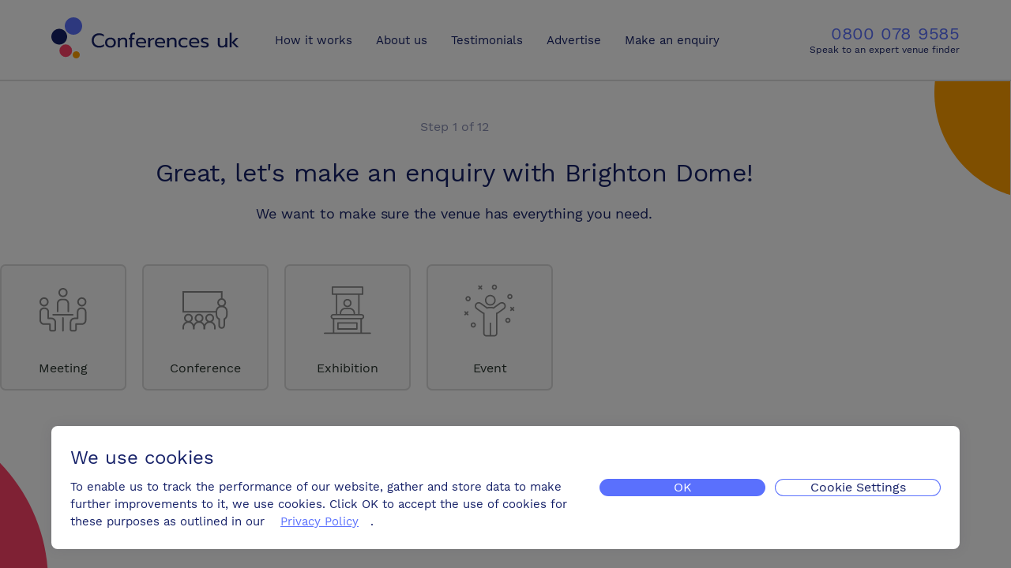

--- FILE ---
content_type: text/html; charset=utf-8
request_url: https://www.conferences-uk.org.uk/enquire/type?venue=Brighton%20Dome&city=Brighton
body_size: 1744
content:
<!DOCTYPE html><html lang="en" class="no-js"><head><meta charSet="utf-8"/><meta name="viewport" content="width=device-width"/><title>Great, let&#x27;s make an enquiry with Brighton Dome! | Conferences UK</title><link rel="canonical" href="https://www.conferences-uk.org.uk/enquire/type"/><meta name="description" content="We want to make sure the venue has everything you need."/><meta name="rating" content="general"/><meta name="robots" content="all"/><meta property="og:site_name" content="Conferences-uk"/><meta property="og:type" content="website"/><meta property="og:url" content="https://www.conferences-uk.org.uk/enquire/type?venue=Brighton%20Dome&amp;city=Brighton"/><meta property="og:title" content="Great, let&#x27;s make an enquiry with Brighton Dome! | Conferences UK"/><meta property="og:description" content="We want to make sure the venue has everything you need."/><meta property="og:image" content="https://www.conferences-uk.org.uk/media/images/social-placeholder.png"/><meta property="twitter:card" content="summary"/><meta property="twitter:site" content="@ConferencesGrp"/><meta property="twitter:url" content="https://www.conferences-uk.org.uk/enquire/type?venue=Brighton%20Dome&amp;city=Brighton"/><meta property="twitter:title" content="Great, let&#x27;s make an enquiry with Brighton Dome! | Conferences UK"/><meta property="twitter:description" content="We want to make sure the venue has everything you need."/><meta property="twitter:image" content="https://www.conferences-uk.org.uk/media/images/social-placeholder.png"/><meta property="fb:app_id" content="155772304461585"/><meta name="next-head-count" content="20"/><link rel="shortcut icon" href="/favicon.ico"/><link rel="apple-touch-icon" href="/favicons/favicon-152x152.png"/><link rel="icon" type="image/png" href="/favicons/favicon-16x16.png" sizes="16x16"/><link rel="icon" type="image/png" href="/favicons/favicon-32x32.png" sizes="32x32"/><link rel="icon" type="image/png" href="/favicons/favicon-48x48.png" sizes="48x48"/><link rel="icon" type="image/png" href="/favicons/favicon-96x96.png" sizes="96x96"/><link rel="icon" type="image/png" href="/favicons/favicon-128x128.png" sizes="128x128"/><link rel="icon" type="image/png" href="/favicons/favicon-152x152.png" sizes="152x152"/><link rel="icon" type="image/png" href="/favicons/favicon-192x192.png" sizes="192x192"/><link rel="icon" type="image/png" href="/favicons/favicon-512x512.png" sizes="512x512"/><link rel="manifest" href="/manifest.json"/><style>
                @font-face {
                  font-family: 'Work Sans Subset';
                  src: url('/fonts/WorkSans-Optimized.woff2') format('woff2'),
                      url('/fonts/WorkSans-Optimized.woff') format('woff');
                  font-display: block;
                }

                @font-face {
                  font-family: 'Work Sans';
                  src: url('/fonts/WorkSans-Regular.woff2') format('woff2'),
                      url('/fonts/WorkSans-Regular.woff') format('woff');
                  font-display: block;
                }

                @font-face {
                  font-family: 'Work Sans';
                  src: url('/fonts/WorkSans-Italic.woff2') format('woff2'),
                      url('/fonts/WorkSans-Italic.woff') format('woff');
                  font-style: italic;
                  font-display: block;
                }

                @font-face {
                  font-family: 'Work Sans';
                  src: url('/fonts/WorkSans-Medium.woff2') format('woff2'),
                    url('/fonts/WorkSans-Medium.woff') format('woff');
                  font-weight: 500;
                  font-display: block;
                }

                @font-face {
                  font-family: 'Work Sans';
                  src: url('/fonts/WorkSans-MediumItalic.woff2') format('woff2'),
                    url('/fonts/WorkSans-MediumItalic.woff') format('woff');
                  font-weight: 500;
                  font-style: italic;
                  font-display: block;
                }

                @font-face {
                  font-family: 'Work Sans';
                  src: url('/fonts/WorkSans-SemiBold.woff2') format('woff2'),
                      url('/fonts/WorkSans-SemiBold.woff') format('woff');
                  font-weight: 600;
                  font-display: block;
                }

                @font-face {
                  font-family: 'Work Sans';
                  src: url('/fonts/WorkSans-SemiBoldItalic.woff2') format('woff2'),
                      url('/fonts/WorkSans-SemiBoldItalic.woff') format('woff');
                  font-weight: 600;
                  font-style: italic;
                  font-display: block;
                }

                body {
                  font-family: sans-serif;
                }

                .fonts-loaded-1 body {
                  font-family: 'Work Sans Subset';
                }

                .fonts-loaded-2 body {
                  font-family: 'Work Sans';
                }
              </style><script>
                (function() {
                  if ('fonts' in document) {
                    // Optimization for Repeat Views
                    if (sessionStorage.fontsLoadedCriticalFoftPreload) {
                      document.documentElement.classList.add('fonts-loaded-2');
                      return;
                    }

                    document.fonts.load('1em Work Sans Subset').then(function () {
                      document.documentElement.classList.add('fonts-loaded-1');

                      Promise.all([
                        document.fonts.load('400 1em Work Sans'),
                        document.fonts.load('600 1em Work Sans'),
                        document.fonts.load('italic 1em Work Sans'),
                        document.fonts.load('italic 600 1em Work Sans')
                      ]).then(function() {
                        document.documentElement.classList.add('fonts-loaded-2');

                        // Optimization for Repeat Views
                        sessionStorage.fontsLoadedCriticalFoftPreload = true;
                      });
                    });
                  }
                })();
              </script><link rel="preload" href="/_next/static/css/10e65e711c7aa03a.css" as="style"/><link rel="stylesheet" href="/_next/static/css/10e65e711c7aa03a.css" data-n-g=""/><link rel="preload" href="/_next/static/css/4872a2d3b0c46481.css" as="style"/><link rel="stylesheet" href="/_next/static/css/4872a2d3b0c46481.css" data-n-p=""/><noscript data-n-css=""></noscript><script defer="" nomodule="" src="/_next/static/chunks/polyfills-42372ed130431b0a.js"></script><script src="/scripts/modernizr.js" defer="" data-nscript="beforeInteractive"></script><script src="/_next/static/chunks/webpack-bf019a8e331a6519.js" defer=""></script><script src="/_next/static/chunks/framework-49c6cecf1f6d5795.js" defer=""></script><script src="/_next/static/chunks/main-f06a135d55728d59.js" defer=""></script><script src="/_next/static/chunks/pages/_app-c375bd695732fd70.js" defer=""></script><script src="/_next/static/chunks/299-5553ba0685cc7598.js" defer=""></script><script src="/_next/static/chunks/124-d6b69c0a94af2b01.js" defer=""></script><script src="/_next/static/chunks/pages/enquire/%5BenquiryStep%5D-9ed6cbb7b6afcbd3.js" defer=""></script><script src="/_next/static/Bbf-hOuuNRdU5lMhjGTgf/_buildManifest.js" defer=""></script><script src="/_next/static/Bbf-hOuuNRdU5lMhjGTgf/_ssgManifest.js" defer=""></script></head><body><div id="__next"></div><noscript>
              <iframe src="https://www.googletagmanager.com/ns.html?id=GTM-MBV86B7B"
                height="0" width="0" style="display:none;visibility:hidden"></iframe>
            </noscript><script id="__NEXT_DATA__" type="application/json">{"props":{"pageProps":{"enquiryStep":"type","queryParams":{"venue":"Brighton Dome","city":"Brighton"},"absoluteUrl":"https://www.conferences-uk.org.uk/enquire/type?venue=Brighton%20Dome\u0026city=Brighton"},"__N_SSP":true},"page":"/enquire/[enquiryStep]","query":{"venue":"Brighton Dome","city":"Brighton","enquiryStep":"type"},"buildId":"Bbf-hOuuNRdU5lMhjGTgf","runtimeConfig":{"apiUrl":"http://api-prod-u9xv8xuq.conferences-uk.org.uk","venueDetailsEndpoint":"venue","imageApiUrl":"https://img.gs/vvjnmlqfld","imagesUrl":"https://www.conferences-uk.org.uk","baseUrl":"https://www.conferences-uk.org.uk","searchApiUrl":"https://search.conferences-uk.org.uk/search","googleEmbedApiKey":"AIzaSyBxRZROjmQSmEihoFtAIyAyJVAp-mpUtiw","googleJsApiKey":"AIzaSyAzBiyav-dOFkNspYVDY00gK-O39BWACdI","cookieDomain":".conferences-uk.org.uk"},"isFallback":false,"isExperimentalCompile":false,"gssp":true,"scriptLoader":[]}</script></body></html>

--- FILE ---
content_type: text/css; charset=UTF-8
request_url: https://www.conferences-uk.org.uk/_next/static/css/10e65e711c7aa03a.css
body_size: 3826
content:
.Button_button__560Yu{transition:all var(--transition-timing) var(--transition-easing);display:table;margin:0;padding-inline:2.5em;font-size:16px;font-family:inherit;line-height:1.25;text-align:center;white-space:nowrap;border:0;background:#0000;border-radius:38px;-webkit-appearance:none}@media (max-width:768px){.Button_button__560Yu{padding-block:.9375em}}.Button_button__560Yu,.Button_button__560Yu:hover{color:var(--color-white)}.Button_button__560Yu:hover{cursor:pointer;text-decoration:none}.Button_button__560Yu path{transition:all var(--transition-timing) var(--transition-easing);fill:var(--color-white)}.user-is-tabbing .Button_button__560Yu:focus{outline:0;box-shadow:inset 0 0 0 1px var(--color-charlie);border-radius:38px}.Button_primary__YvRgf{background-color:var(--color-alpha)}.Button_primary__YvRgf:hover{background-color:var(--color-alpha-dark)}.Button_secondary__ajVLJ{color:var(--color-bravo);box-shadow:inset 0 0 0 1px var(--color-alpha)}.Button_secondary__ajVLJ path{fill:var(--color-alpha)}.Button_secondary__ajVLJ:hover{color:var(--color-bravo);background-color:var(--color-alpha-trans-08)}.Button_secondary__ajVLJ:active{background-color:var(--color-alpha-trans-14)}.Button_light__AKz6U{color:var(--color-bravo);background-color:var(--color-white)}.Button_light__AKz6U path{fill:var(--color-alpha)}.Button_light__AKz6U:hover{background-color:var(--color-alpha)}.Button_light__AKz6U:hover path{fill:var(--color-white)}.Button_dark__XSIZy{background-color:var(--color-bravo);box-shadow:inset 0 0 0 1px var(--color-alpha)}.Button_dark__XSIZy path{fill:var(--color-alpha)}.Button_dark__XSIZy:hover{background-color:var(--color-alpha)}.Button_dark__XSIZy:hover path{fill:var(--color-white)}.Button_secondaryLight__5_4hM{color:var(--color-white);box-shadow:inset 0 0 0 1px var(--color-white)}.Button_secondaryLight__5_4hM path{fill:var(--color-white)}.Button_secondaryLight__5_4hM:hover{background-color:#ffffff1a}@media (min-width:769px){.Button_large__HA8MX{padding-block:1.25em}.Button_medium___9aQZ{padding-block:.9375em;padding-inline:calc(var(--gutter)*3)}}.Button_small__JyF9u{padding:.923em;font-size:13px;min-width:100px}.Banner_container__KTWbf{position:fixed;top:0;right:0;bottom:0;left:0;z-index:100;width:100vw;height:100%;align-items:flex-start;background-color:#00000080;overflow-y:auto;visibility:visible;-webkit-overflow-scrolling:touch}@media (max-width:768px){.Banner_container__KTWbf{padding:calc(var(--gutter)*2)}}@media (min-width:769px){.Banner_container__KTWbf{padding:calc(var(--gutter)*3)}}.Banner_overlay___ZDtP{transition:all var(--transition-timing) var(--transition-easing);display:flex;width:100%;max-width:var(--content-width);box-shadow:0 0 16px #3934531a;border-radius:8px;background:var(--color-white);position:relative;margin:auto auto 0}@media (max-width:1024px){.Banner_overlay___ZDtP{padding:calc(var(--gutter)*2.5) calc(var(--gutter)*2.5) calc(var(--gutter)*2);flex-direction:column}}@media (min-width:1025px){.Banner_overlay___ZDtP{padding:calc(var(--gutter)*3);flex-direction:row;align-items:center}}.Banner_leftColumn__YpE_A{margin-right:calc(var(--gutter)*4)}@media (min-width:521px) and (max-width:1024px){.Banner_leftColumn__YpE_A{margin-bottom:calc(var(--gutter)*3)}}@media (max-width:520px){.Banner_leftColumn__YpE_A{margin-bottom:calc(var(--gutter)*2.5)}}.Banner_heading__FwRUp{display:block;font-size:calc(21.02326px + .23256vw);font-weight:400;line-height:1.5;margin-bottom:var(--gutter);margin-top:-2px}@media screen and (min-width:1280px){.Banner_heading__FwRUp{font-size:24px}}@media screen and (max-width:420px){.Banner_heading__FwRUp{font-size:22px}}.Banner_text__HaGAS{margin:0;color:var(--color-bravo);font-size:calc(13.51163px + .11628vw);line-height:1.5}@media screen and (min-width:1280px){.Banner_text__HaGAS{font-size:15px}}@media screen and (max-width:420px){.Banner_text__HaGAS{font-size:14px}}.Banner_link__bbkKh{font-size:calc(13.51163px + .11628vw);color:var(--color-alpha);text-decoration:underline;margin-block:-1em}@media screen and (min-width:1280px){.Banner_link__bbkKh{font-size:15px}}@media screen and (max-width:420px){.Banner_link__bbkKh{font-size:14px}}@media (min-width:961px){.Banner_buttons__U_LSr{flex-shrink:0}}@media (min-width:521px){.Banner_buttons__U_LSr{display:flex}}.Banner_button__nDEAo{min-width:210px!important}@media (max-width:660px){.Banner_button__nDEAo{width:100%}}@media (max-width:1024px){.Banner_button__nDEAo{margin-bottom:calc(var(--gutter)*1.5)}}@media (min-width:521px){.Banner_button__nDEAo:first-of-type{margin-right:calc(var(--gutter)*1.5)}}@media (max-width:520px){.Banner_button__nDEAo:first-of-type{margin-bottom:calc(var(--gutter)*1.5)}}.CheckboxField_input__Fm9gE{border:0!important;clip:rect(0 0 0 0)!important;clip-path:inset(50%)!important;height:1px!important;margin:-1px!important;overflow:hidden!important;padding:0!important;position:absolute!important;white-space:nowrap!important;width:1px!important}.CheckboxField_label__hiyuT{display:flex;align-items:baseline;cursor:pointer}.CheckboxField_inputDisabled__VfuCM~.CheckboxField_label__hiyuT{cursor:not-allowed}.CheckboxField_inputClone__5kD5n{transition:border-color var(--transition-timing) var(--transition-easing);display:flex;justify-content:center;align-items:center;flex-shrink:0;width:calc(var(--gutter)*3);height:calc(var(--gutter)*3);margin-right:calc(var(--gutter)*2);border-radius:4px;border:1px solid #15206866;background-color:var(--color-white)}.CheckboxField_input__Fm9gE:checked~.CheckboxField_label__hiyuT .CheckboxField_inputClone__5kD5n{border-color:var(--color-alpha)}.user-is-tabbing .CheckboxField_input__Fm9gE:focus~.CheckboxField_label__hiyuT .CheckboxField_inputClone__5kD5n{box-shadow:0 0 0 1px var(--color-charlie)}.CheckboxField_inputDisabled__VfuCM:checked~.CheckboxField_label__hiyuT .CheckboxField_inputClone__5kD5n,.CheckboxField_inputDisabled__VfuCM~.CheckboxField_label__hiyuT .CheckboxField_inputClone__5kD5n{border-color:#1520684d}.CheckboxField_checkmark__wwaJT{transition:opacity var(--transition-timing) var(--transition-easing);width:14px;height:14px;opacity:0}.CheckboxField_input__Fm9gE:checked~.CheckboxField_label__hiyuT .CheckboxField_checkmark__wwaJT,.CheckboxField_input__Fm9gE:not(:checked)~.CheckboxField_label__hiyuT:hover .CheckboxField_checkmark__wwaJT{opacity:1}.CheckboxField_inputDisabled__VfuCM:not(:checked)~.CheckboxField_label__hiyuT:hover .CheckboxField_checkmark__wwaJT{opacity:0}.CheckboxField_checkmark__wwaJT path{transition:stroke var(--transition-timing) var(--transition-easing);stroke:#15206866}.CheckboxField_input__Fm9gE:checked~.CheckboxField_label__hiyuT .CheckboxField_checkmark__wwaJT path{stroke:var(--color-alpha)}.CheckboxField_inputDisabled__VfuCM:checked~.CheckboxField_label__hiyuT .CheckboxField_checkmark__wwaJT path{stroke:#1520684d}.CheckboxField_labelText__jJViP{font-size:calc(13.51163px + .11628vw);line-height:1.47}@media screen and (min-width:1280px){.CheckboxField_labelText__jJViP{font-size:15px}}@media screen and (max-width:420px){.CheckboxField_labelText__jJViP{font-size:14px}}.Overlay_container__itFEK{position:fixed;top:0;right:0;bottom:0;left:0;z-index:100;width:100vw;height:100%;align-items:flex-start;overflow-y:auto;visibility:visible;-webkit-overflow-scrolling:touch;padding:0;background-color:var(--color-white)}@media (min-width:769px){.Overlay_container__itFEK{padding:calc(var(--gutter)*6) 0;background-color:#00000080}}.Overlay_overlay__ZPi_6{position:relative;margin:auto;transition:all var(--transition-timing) var(--transition-easing);width:100%;background:var(--color-white)}@media (max-width:768px){.Overlay_overlay__ZPi_6{min-height:100vh}}@media (min-width:769px){.Overlay_overlay__ZPi_6{display:flex;flex-direction:column;justify-content:space-between;width:528px;box-shadow:0 0 16px #3934531a;border-radius:2px}}.Overlay_header__TAEBV{display:flex;align-items:center;justify-content:space-between;width:100%;border-bottom:1px solid #97979752;background-color:var(--color-white)}@media (max-width:768px){.Overlay_header__TAEBV{position:sticky;top:0;left:0;z-index:10}}.Overlay_closeButton__wHJrg{box-sizing:initial;border:none;padding:16px;background:none;margin-right:calc(var(--gutter)*.5);width:14px;cursor:pointer}.Overlay_closeButton__wHJrg path{transition:fill var(--transition-timing) var(--transition-easing)}.Overlay_closeButton__wHJrg:hover path{fill:var(--color-alpha-dark)}.Overlay_title__JAJK4{font-size:calc(13.53488px + .34884vw);padding-top:3px;margin:calc(var(--gutter)*2) calc(var(--gutter)*2.5) calc(var(--gutter)*2.5);line-height:1.4}@media (min-width:769px){.Overlay_title__JAJK4{padding-top:0;margin-top:calc(var(--gutter)*2.5)}}@media screen and (min-width:1280px){.Overlay_title__JAJK4{font-size:18px}}@media screen and (max-width:420px){.Overlay_title__JAJK4{font-size:15px}}.Overlay_bottomBarContent__62bxj{padding-block:calc(var(--gutter)*2);padding-inline:calc(var(--gutter)*2.5)}.Overlay_content__PnI8e{margin-top:calc(var(--gutter)*4.5);margin-bottom:calc(var(--gutter)*5);margin-inline:calc(var(--gutter)*5)}@media (max-width:660px){.Overlay_content__PnI8e{margin-top:calc(var(--gutter)*3.5);margin-bottom:calc(var(--gutter)*4);margin-inline:calc(var(--gutter)*2.5)}}@media (max-width:768px){.Overlay_content__PnI8e{padding-bottom:78px}}.Overlay_bottomBar__LlHnV{border-top:1px solid #97979752;background:var(--color-white)}@media (max-width:768px){.Overlay_bottomBar__LlHnV{position:fixed;bottom:0;width:100%}.CookieSettingsOverlay_overlay___PWFO{background:var(--color-white)}}.CookieSettingsOverlay_subheading__7ib3J{display:block;font-size:calc(14.02326px + .23256vw);font-weight:500}@media screen and (min-width:1280px){.CookieSettingsOverlay_subheading__7ib3J{font-size:17px}}@media screen and (max-width:420px){.CookieSettingsOverlay_subheading__7ib3J{font-size:15px}}.CookieSettingsOverlay_listHeading__QBAE3{margin-bottom:var(--gutter)}.CookieSettingsOverlay_text__4YMPs{font-size:calc(13.51163px + .11628vw);color:var(--color-bravo)}@media screen and (min-width:1280px){.CookieSettingsOverlay_text__4YMPs{font-size:15px}}@media screen and (max-width:420px){.CookieSettingsOverlay_text__4YMPs{font-size:14px}}.CookieSettingsOverlay_textLastLine__V0LXn{display:block;line-height:1.47}@media (max-width:520px){.CookieSettingsOverlay_textLastLine__V0LXn{margin-bottom:70px}}@media (min-width:521px) and (max-width:768px){.CookieSettingsOverlay_textLastLine__V0LXn{margin-bottom:8px}}.CookieSettingsOverlay_textLastLine__V0LXn a{display:inline-block}.CookieSettingsOverlay_link__s1Kqw{font-size:calc(13.51163px + .11628vw);text-decoration:underline;margin-block:-1em}@media screen and (min-width:1280px){.CookieSettingsOverlay_link__s1Kqw{font-size:15px}}@media screen and (max-width:420px){.CookieSettingsOverlay_link__s1Kqw{font-size:14px}}.CookieSettingsOverlay_list__xVH1l{font-size:calc(13.51163px + .11628vw);margin-left:calc(var(--gutter)*2)}@media screen and (min-width:1280px){.CookieSettingsOverlay_list__xVH1l{font-size:15px}}@media screen and (max-width:420px){.CookieSettingsOverlay_list__xVH1l{font-size:14px}}.CookieSettingsOverlay_list__xVH1l li{margin-left:var(--gutter);margin-bottom:var(--gutter);line-height:1.5}.CookieSettingsOverlay_fieldWrapper__VNBHx{border-radius:var(--border-radius);margin-bottom:calc(var(--gutter)*3);padding:calc(var(--gutter)*2) calc(var(--gutter)*3) calc(var(--gutter)*2.5);background-color:#f6f6f9}.CookieSettingsOverlay_checkbox__gAa1H{align-items:flex-start!important;margin-top:calc(var(--gutter)*1.5);margin-bottom:calc(var(--gutter)*2.5)}.CookieSettingsOverlay_checkbox__gAa1H:last-of-type{margin-bottom:0}.CookieSettingsOverlay_checkbox__gAa1H label{font-size:calc(13.51163px + .11628vw);color:var(--color-bravo);font-weight:400}@media screen and (min-width:1280px){.CookieSettingsOverlay_checkbox__gAa1H label{font-size:15px}}@media screen and (max-width:420px){.CookieSettingsOverlay_checkbox__gAa1H label{font-size:14px}}.CookieSettingsOverlay_checkboxText__adHcl{display:block;margin-left:calc(var(--gutter)*4)}@media (max-width:768px){.CookieSettingsOverlay_overlay___PWFO div:nth-child(3){position:fixed;bottom:0;width:100%;background:var(--color-white);z-index:100}}@media (min-width:521px){.CookieSettingsOverlay_buttons__H74lk{display:flex}}.CookieSettingsOverlay_button__u7NgO{width:100%}.CookieSettingsOverlay_button__u7NgO:first-of-type{margin-right:calc(var(--gutter)*1.5)}@media (max-width:520px){.CookieSettingsOverlay_button__u7NgO:first-of-type{margin-bottom:calc(var(--gutter)*1.5);margin-right:0}}html{line-height:1.15;-webkit-text-size-adjust:100%}body{margin:0}main{display:block}h1{font-size:2em;margin:.67em 0}hr{box-sizing:initial;height:0;overflow:visible}pre{font-family:monospace,monospace;font-size:1em}a{background-color:initial}abbr[title]{border-bottom:none;text-decoration:underline;-webkit-text-decoration:underline dotted;text-decoration:underline dotted}b,strong{font-weight:bolder}code,kbd,samp{font-family:monospace,monospace;font-size:1em}small{font-size:80%}sub,sup{font-size:75%;line-height:0;position:relative;vertical-align:initial}sub{bottom:-.25em}sup{top:-.5em}img{border-style:none}button,input,optgroup,select,textarea{font-family:inherit;font-size:100%;line-height:1.15;margin:0}button,input{overflow:visible}button,select{text-transform:none}[type=button],[type=reset],[type=submit],button{-webkit-appearance:button}[type=button]::-moz-focus-inner,[type=reset]::-moz-focus-inner,[type=submit]::-moz-focus-inner,button::-moz-focus-inner{border-style:none;padding:0}[type=button]:-moz-focusring,[type=reset]:-moz-focusring,[type=submit]:-moz-focusring,button:-moz-focusring{outline:1px dotted ButtonText}fieldset{padding:.35em .75em .625em}legend{box-sizing:border-box;color:inherit;display:table;max-width:100%;padding:0;white-space:normal}progress{vertical-align:initial}textarea{overflow:auto}[type=checkbox],[type=radio]{box-sizing:border-box;padding:0}[type=number]::-webkit-inner-spin-button,[type=number]::-webkit-outer-spin-button{height:auto}[type=search]{-webkit-appearance:textfield;outline-offset:-2px}[type=search]::-webkit-search-decoration{-webkit-appearance:none}::-webkit-file-upload-button{-webkit-appearance:button;font:inherit}details{display:block}summary{display:list-item}[hidden],template{display:none}:root{--color-alpha:#5a70fd;--color-bravo:#152068;--color-charlie:#ff9f00;--color-delta:#ff4368;--color-echo:#2ec1c4;--color-foxtrot:#0440f2;--color-golf:#f7f8ff;--color-alpha-dark:#1632d6;--color-bravo-dark:#170633;--color-alpha-trans-08:#5a70fd14;--color-alpha-trans-14:#5a70fd24;--color-white:#fff;--color-gray-alpha:#dcdcdc;--color-gray-bravo:#b3b3b3;--color-gray-charlie:#979797;--color-gray-delta:#5c5c5c;--color-gray-echo:#262626;--color-gray-foxtrot:#6a6d8d;--color-gray-golf:#dfe1ef;--color-gray-hotel:#f5f5f5;--color-gray-indigo:#f7f8ff;--color-gray-juliett:#fafafa;--color-error:#b00;--color-success:var(--color-echo);--gutter:8px;--content-width:1150px;--content-width-compact:555px;--body-font-size-min:14px;--body-font-size-max:16px;--body-font-family:"Work Sans","Helvetica","Arial",sans-serif;--font-medium:500;--font-bold:600;--font-small:13px;--heading-1-font-size:58px;--heading-2-font-size:42px;--heading-3-font-size:38px;--heading-4-font-size:28px;--heading-5-font-size:22px;--heading-6-font-size:18px;--heading-font-weight:400;--heading-letter-spacing:-0.01em;--border-radius:6px;--transition-timing:0.3s;--transition-easing:cubic-bezier(0.25,0.8,0.25,1);--burger-stroke:2px;--burger-size:20px;--burger-gap:6px;--underline:3px solid var(--color-echo);--underline-alpha:2px solid var(--color-alpha);--underline-charlie:2px solid var(--color-charlie);--underline-echo:2px solid var(--color-echo);--underline-echo-chunky:4px solid var(--color-echo)}html{box-sizing:border-box}*,:after,:before{box-sizing:inherit}img.not-mounted{opacity:0}.no-js img.not-mounted{opacity:1}img.lazyload,img.lazyloading{opacity:0;transition:opacity .3s}.no-js img.lazyload,.no-js img.lazyloading,img.lazyloaded{opacity:1}blockquote,body,dd,dl,fieldset,figure,h1,h2,h3,h4,h5,h6,hr,legend,ol,p,pre,ul{margin:0;padding:0}li>{ol,ul{margin-bottom:0}}table{border-collapse:collapse;border-spacing:0}a,button,input,label,select,textarea{-webkit-tap-highlight-color:rgba(0,0,0,0)}address,blockquote,dl,fieldset,figure,h1,h2,h3,h4,h5,h6,hr,ol,p,pre,table,ul{margin-bottom:1.5em}nav>ol,nav>ul{margin-bottom:0}html{display:table}body,html{width:100%;height:100%}body{display:table-cell;min-width:320px;font-family:var(--body-font-family);font-size:calc(13.02326px + .23256vw);line-height:1.8;color:var(--color-bravo);overflow-x:hidden;caret-color:var(--color-delta)}@media screen and (min-width:1280px){body{font-size:16px}}@media screen and (max-width:420px){body{font-size:14px}}#__next,body{min-height:100%}#__next{display:flex;flex-flow:column nowrap;flex:1 1}main{flex:1 0 auto}body :focus{outline:none}.user-is-tabbing :focus{box-shadow:0 0 0 1px var(--color-charlie)}.no-scroll,.no-scroll-and-hidden{position:fixed;top:0;left:0;right:0;bottom:0}@media (max-width:768px){.no-scroll-and-hidden{visibility:hidden}}#chat-widget-container{z-index:50!important}h1,h2,h3,h4,h5,h6{-webkit-font-smoothing:antialiased;-moz-osx-font-smoothing:grayscale;font-weight:400;letter-spacing:-.01em}h1 b,h2 b,h3 b,h4 b,h5 b,h6 b{font-weight:400;box-shadow:inset 0 -.0345em #fff,inset 0 -.121em var(--color-echo);text-shadow:-2px -2px #fff,-2px 2px #fff,2px -2px #fff,2px 2px #fff}h1{font-size:calc(13.34884px + 3.48837vw);line-height:1.463}@media screen and (min-width:1280px){h1{font-size:58px}}@media screen and (max-width:420px){h1{font-size:28px}}h2{font-size:calc(21.16279px + 1.62791vw);line-height:1.2}@media screen and (min-width:1280px){h2{font-size:42px}}@media screen and (max-width:420px){h2{font-size:28px}}h3{font-size:calc(23.11628px + 1.16279vw);line-height:1.3}@media screen and (min-width:1280px){h3{font-size:38px}}@media screen and (max-width:420px){h3{font-size:28px}}h4{font-size:calc(19.06977px + .69767vw);line-height:1.3}@media screen and (min-width:1280px){h4{font-size:28px}}@media screen and (max-width:420px){h4{font-size:22px}}h5{font-size:calc(16.04651px + .46512vw);line-height:1.4}@media screen and (min-width:1280px){h5{font-size:22px}}@media screen and (max-width:420px){h5{font-size:18px}}h6{font-size:18px;line-height:1.4}a{margin-inline:-1em;padding:1em;color:var(--color-alpha);text-decoration:none;transition:color var(--transition-timing) var(--transition-easing)}a:active,a:hover{text-decoration:underline}.user-is-tabbing a:focus{border-radius:var(--border-radius)}img{display:block;max-width:100%}

--- FILE ---
content_type: text/css; charset=UTF-8
request_url: https://www.conferences-uk.org.uk/_next/static/css/4872a2d3b0c46481.css
body_size: 2626
content:
.Label_label__08Y_x{color:var(--color-bravo);font-size:16px;font-weight:500;line-height:1.5;text-align:left}.Label_label__08Y_x:hover{cursor:pointer}@media (min-width:661px){.Label_label__08Y_x{white-space:nowrap;font-size:18px}}.Field_label__pkcGA{display:table;margin-bottom:calc(var(--gutter)*.75)}.Field_field__n49By{width:100%}.Field_valid__KLGDK,.Field_valid__KLGDK:hover{border-color:var(--color-success)}.Field_error__vDB3k,.Field_error__vDB3k:focus-within,.Field_error__vDB3k:hover{border-color:var(--color-error)}.Field_errorMessage__UtBer{margin-top:calc(var(--gutter)*1.5);margin-bottom:0;font-size:14px;color:var(--color-error);text-align:left}.Input_inputWrapper___41iT{position:relative;display:flex;align-items:center;padding-right:34px}.Input_input__owO5_{transition:all var(--transition-timing) var(--transition-easing);font-size:16px;font-weight:500;color:var(--color-bravo);border:0;box-shadow:inset 0 0 0 2px var(--color-gray-alpha);-webkit-appearance:none}.Input_input__owO5_::-webkit-inner-spin-button,.Input_input__owO5_::-webkit-outer-spin-button{-webkit-appearance:none;margin:0}.Input_input__owO5_:-moz-ui-invalid{box-shadow:none}.Input_input__owO5_:hover{box-shadow:inset 0 0 0 2px var(--color-gray-charlie)}.Input_input__owO5_[type=date],.Input_input__owO5_[type=email],.Input_input__owO5_[type=number],.Input_input__owO5_[type=password],.Input_input__owO5_[type=search],.Input_input__owO5_[type=tel],.Input_input__owO5_[type=text],.Input_input__owO5_[type=textarea],.Input_input__owO5_[type=url]{padding-inline:calc(var(--gutter)*2);width:100%;height:calc(var(--gutter)*7);border-radius:var(--border-radius)}.Input_input__owO5_[type=date]::-ms-clear,.Input_input__owO5_[type=email]::-ms-clear,.Input_input__owO5_[type=number]::-ms-clear,.Input_input__owO5_[type=password]::-ms-clear,.Input_input__owO5_[type=search]::-ms-clear,.Input_input__owO5_[type=tel]::-ms-clear,.Input_input__owO5_[type=text]::-ms-clear,.Input_input__owO5_[type=textarea]::-ms-clear,.Input_input__owO5_[type=url]::-ms-clear{display:none}.Input_input__owO5_[type=hidden]{display:none}.user-is-tabbing .Input_input__owO5_:focus{color:var(--color-alpha);box-shadow:inset 0 0 0 2px var(--color-alpha)}.Input_tick__b4wRP{position:absolute;right:0;top:50%;display:block;width:21px;height:21px;margin-left:calc(var(--gutter)*1.5);transform:translateY(-50%)}.Input_validInput__jP5hz,.Input_validInput__jP5hz:hover{box-shadow:inset 0 0 0 2px var(--color-success)}.Input_invalidInput__pGrL0{color:var(--color-error)}.Input_invalidInput__pGrL0,.Input_invalidInput__pGrL0:hover{box-shadow:inset 0 0 0 2px var(--color-error)}.Calendar_wrapper__Fbnny{padding-top:calc(var(--gutter)*3);max-width:800px;margin:0 auto;text-align:center;background:var(--color-alpha);border-radius:8px;color:var(--color-white)}.Calendar_inner__cPaPR{display:inline-block;width:100%;padding:0 10px 30px;box-sizing:border-box}.Calendar_monthWrapper__CGWMo{display:flex;justify-content:space-evenly;align-items:center;margin-bottom:calc(var(--gutter)*2.5)}.Calendar_monthYear__RP41H{font-weight:500}.Calendar_backButton__H3cx4,.Calendar_nextButton__o_Jxs{background:none;border:none}.Calendar_backButton__H3cx4:hover,.Calendar_nextButton__o_Jxs:hover{cursor:pointer}.Calendar_backButton__H3cx4:hover>.Calendar_icon__ENlyj path,.Calendar_nextButton__o_Jxs:hover>.Calendar_icon__ENlyj path{fill:var(--color-bravo)}.Calendar_icon__ENlyj{width:18px}.Calendar_icon__ENlyj path{fill:var(--color-white);transition:all var(--transition-timing) var(--transition-easing)}.Calendar_emptyDay__lJ6is,.Calendar_weekday___5chA{display:inline-block;width:14.28571%;border:none;background:#0000}.Calendar_day__r5K61,.Calendar_invalidDate__xiMmg{background:var(--color-alpha)}.Calendar_today__a3Vc0{background:var(--color-charlie);color:#000;border-radius:50%}.Calendar_selectedDay__X_aoO{background:var(--color-bravo);border-radius:50%}.Calendar_day__r5K61,.Calendar_selectedDay__X_aoO,.Calendar_today__a3Vc0{display:inline-block;width:14.28571%;height:48px;border:none;color:var(--color-white);font-weight:500}.Calendar_day__r5K61:hover,.Calendar_selectedDay__X_aoO:hover,.Calendar_today__a3Vc0:hover{cursor:pointer}.Calendar_invalidDate__xiMmg{width:14.28571%;color:var(--color-gray-charlie);font-weight:500;height:40px;display:inline-flex;justify-content:center;align-items:center}.InputField_label__x5kel{display:table;margin-bottom:calc(var(--gutter)*.75)}.InputField_field__sSAUw{width:100%}.InputField_validField__hC8pq,.InputField_validField__hC8pq:hover{border-color:var(--color-success)}.InputField_validTick__Mvvmn{flex-shrink:0;width:18px}.InputField_errorField__Da_nq,.InputField_errorField__Da_nq:focus-within,.InputField_errorField__Da_nq:hover{border-color:var(--color-error)}.InputField_errorMessage__BbKCf{margin-top:calc(var(--gutter)*1.5);margin-bottom:0;font-size:14px;color:var(--color-error);text-align:left}.InputField_number__nJU2Q{-moz-appearance:textfield}.DateField_inputWrapper__eroy6{position:relative}.DateField_input__9MsgQ[type=text]{padding-right:56px;background:url(/_next/static/media/calendar.eebae301.svg) no-repeat top 50% right 16px/24px}.DateField_datePicker__MU2Np{position:absolute;top:66px;max-width:361px;z-index:10}.DateField_errorMessage__zYq7n{margin-top:calc(var(--gutter)*1.5);margin-bottom:0;font-size:14px;color:var(--color-error);text-align:left}.Select_wrapper__rPCuT{display:flex;align-items:center}.Select_select__XKJ8_{transition:all var(--transition-timing) var(--transition-easing);position:relative;top:2px;padding-left:calc(var(--gutter)*2);padding-right:calc(var(--gutter)*6.5);width:100%;height:calc(var(--gutter)*7);font-size:16px;font-weight:500;color:var(--color-bravo);border:0;border-radius:var(--border-radius);background:url(/_next/static/media/expand.034aab57.svg) no-repeat top 50% right 16px/18px;-webkit-appearance:none;box-shadow:inset 0 0 0 2px var(--color-gray-alpha)}.Select_select__XKJ8_::-ms-clear,.Select_select__XKJ8_::-ms-expand{display:none}.Select_select__XKJ8_:-moz-ui-invalid{box-shadow:none}.Select_select__XKJ8_:hover{border-color:var(--color-gray-charlie)}.Select_select__XKJ8_>option:first-child{color:var(--color-alpha)}.user-is-tabbing .Select_select__XKJ8_:focus{box-shadow:inset 0 0 0 2px var(--color-alpha)}.Select_validSelect__xsfe3,.Select_validSelect__xsfe3:hover{box-shadow:inset 0 0 0 2px var(--color-success)}.Select_validTickHidden__8Lls4,.Select_validTick__YDOHw{width:21px;margin-left:calc(var(--gutter)*1.5);transition:opacity var(--transition-timing) var(--transition-easing)}.Select_validTick__YDOHw{opacity:1}.Select_validTickHidden__8Lls4{opacity:0}.Select_invalidSelect__JYwbt{color:var(--color-error)}.Select_invalidSelect__JYwbt,.Select_invalidSelect__JYwbt:hover{box-shadow:inset 0 0 0 2px var(--color-error)}.SelectField_label__R027I{display:table;margin-bottom:calc(var(--gutter)*.5)}.SelectField_validField__9Wxbt,.SelectField_validField__9Wxbt:hover{border-color:var(--color-success)}.SelectField_validTick__10Bdg{flex-shrink:0;width:18px}.SelectField_errorField__xPXqk,.SelectField_errorField__xPXqk:focus-within,.SelectField_errorField__xPXqk:hover{border-color:var(--color-error)}.SelectField_errorMessage__7UIly{margin-top:calc(var(--gutter)*1.5);font-size:14px;color:var(--color-error)}.TextArea_textarea__H6qot{padding:calc(var(--gutter)*1.75);width:100%;height:calc(var(--gutter)*7);line-height:1.75;font-size:16px;font-weight:500;font-family:Work Sans,Arial,sans-serif;color:var(--color-bravo);border:0;border-radius:var(--border-radius);box-shadow:inset 0 0 0 2px var(--color-gray-alpha);resize:none;-webkit-appearance:none;transition:box-shadow var(--transition-timing) var(--transition-easing),color var(--transition-timing) var(--transition-easing)}.TextArea_textarea__H6qot:-moz-ui-invalid{box-shadow:none}.TextArea_textarea__H6qot::-ms-clear{display:none}.TextArea_textarea__H6qot:hover{box-shadow:inset 0 0 0 2px var(--color-gray-charlie)}.user-is-tabbing .TextArea_textarea__H6qot:focus{color:var(--color-alpha);box-shadow:inset 0 0 0 2px var(--color-alpha)}.TextArea_valid__2hR80,.TextArea_valid__2hR80:hover{box-shadow:inset 0 0 0 2px var(--color-success)}.TextArea_validTickHidden__3_3VO,.TextArea_validTick__10gHE{position:absolute;right:0;top:50%;width:21px;height:21px;margin-left:calc(var(--gutter)*1.5);transform:translateY(-50%);transition:opacity var(--transition-timing) var(--transition-easing)}.TextArea_validTick__10gHE{opacity:1}.TextArea_validTickHidden__3_3VO{opacity:0}.TextArea_invalid__i__9F{color:var(--color-error)}.TextArea_invalid__i__9F,.TextArea_invalid__i__9F:hover{box-shadow:inset 0 0 0 2px var(--color-error)}.Checkbox_checkboxLabel__iBDoP{transition:all var(--transition-timing) var(--transition-easing);position:relative;display:inline-flex;align-items:center;padding-block:calc(var(--gutter)*.5);font-size:var(--font-small);line-height:calc(var(--gutter)*3.5);box-shadow:inset 0 0 0 2px var(--color-gray-alpha);border-radius:18px;cursor:pointer}@media (max-width:660px){.Checkbox_checkboxLabel__iBDoP{padding-inline:calc(var(--gutter)*1.5)}}@media (min-width:661px){.Checkbox_checkboxLabel__iBDoP{padding-inline:calc(var(--gutter)*2)}}.Checkbox_checkboxLabel__iBDoP:hover{color:var(--color-white);background-color:var(--color-alpha);box-shadow:inset 0 0 0 2px var(--color-alpha)}.Checkbox_checkboxLabel__iBDoP:hover>.Checkbox_iconCross__JCPlk path{fill:var(--color-white)}.Checkbox_checkbox___za15{position:absolute;opacity:0}.Checkbox_checkbox___za15:checked~.Checkbox_checkboxLabel__iBDoP{color:var(--color-white);background-color:var(--color-echo);box-shadow:inset 0 0 0 2px var(--color-echo)}.user-is-tabbing .Checkbox_checkbox___za15:focus~.Checkbox_checkboxLabel__iBDoP{box-shadow:inset 0 0 0 2px var(--color-alpha)}.Checkbox_icon__Dq1Op{width:11px;margin-left:calc(var(--gutter)*1.5)}.Checkbox_iconHidden__sO_HH{display:none}.RadioWithIcon_wrapper__zfyA1{position:relative;border:none}.RadioWithIcon_wrapper__zfyA1,.RadioWithIcon_wrapper__zfyA1:hover{box-shadow:none}.RadioWithIcon_label__1o1Pb{transition:all var(--transition-timing) var(--transition-easing);position:relative;z-index:10;display:flex;flex-direction:column;justify-content:center;align-items:center;max-width:160px;height:160px;border-radius:7px;background-color:#fafafa;box-shadow:inset 0 0 0 2px var(--color-gray-alpha)}.RadioWithIcon_label__1o1Pb:hover{cursor:pointer;box-shadow:inset 0 0 0 2px var(--color-gray-charlie)}.RadioWithIcon_image__HaVMS{display:flex;align-items:center}.RadioWithIcon_image__HaVMS svg path{transition:all var(--transition-timing) var(--transition-easing)}.RadioWithIcon_image__HaVMS>svg{width:100%}.RadioWithIcon_text__fJkCE{padding-inline:var(--gutter);padding-bottom:calc(var(--gutter)*2);color:#25312a;font-weight:400;font-size:16px}.RadioWithIcon_tick__MGm5l{transition:all var(--transition-timing) var(--transition-easing);display:none}@media (min-width:661px){.RadioWithIcon_tick__MGm5l{display:block;position:absolute;left:50%;bottom:calc(var(--gutter)*-1);width:21px;opacity:0;transform:translate(-50%)}}.RadioWithIcon_input__cmzVy{position:absolute;opacity:0;top:50%;left:50%}.RadioWithIcon_input__cmzVy:checked+.RadioWithIcon_label__1o1Pb{box-shadow:inset 0 0 0 2px var(--color-echo);background-color:var(--color-echo)}.RadioWithIcon_input__cmzVy:checked+.RadioWithIcon_label__1o1Pb .RadioWithIcon_image__HaVMS svg path{fill:var(--color-white)}.RadioWithIcon_input__cmzVy:checked+.RadioWithIcon_label__1o1Pb .RadioWithIcon_image__HaVMS svg rect{stroke:var(--color-white)}.RadioWithIcon_input__cmzVy:checked+.RadioWithIcon_label__1o1Pb .RadioWithIcon_text__fJkCE{color:var(--color-white)}.RadioWithIcon_input__cmzVy:checked~.RadioWithIcon_tick__MGm5l{opacity:1;transform:translate(-50%,100%)}.user-is-tabbing .RadioWithIcon_input__cmzVy:focus+.RadioWithIcon_label__1o1Pb{box-shadow:inset 0 0 0 2px var(--color-alpha)}.LinkButton_linkButton__WX5iI{margin-inline:-1em;padding:1em;color:var(--color-alpha);background:none;border:none;text-decoration:none;cursor:pointer;transition:color var(--transition-timing) var(--transition-easing)}.LinkButton_linkButton__WX5iI:active,.LinkButton_linkButton__WX5iI:hover{text-decoration:underline}.user-is-tabbing .LinkButton_linkButton__WX5iI:focus{box-shadow:0 0 0 1px var(--color-charlie);border-radius:var(--border-radius)}.EnquiryForm_fieldWrapper__Y9YVL{display:flex;flex-flow:column nowrap}.EnquiryForm_fieldWrapper__Y9YVL.EnquiryForm_companyWrapper__WNsSK{flex-flow:row wrap;justify-content:space-between;margin-inline:auto;max-width:392px}.EnquiryForm_field__9fycb{margin-inline:auto;max-width:392px;width:100%}.EnquiryForm_field__9fycb:not(:last-child){margin-bottom:calc(var(--gutter)*4)}.EnquiryForm_fieldError__60272{margin-top:calc(var(--gutter)*1.5)}.EnquiryForm_stepThreeRow__zqUuH{max-width:555px;margin-inline:auto}.EnquiryForm_buttonWrapper__um6aY{position:relative;width:100%;max-width:634px;min-height:50px;margin-top:calc(var(--gutter)*4);margin-inline:auto}@media (min-width:769px){.EnquiryForm_buttonWrapper__um6aY{margin-top:calc(var(--gutter)*6)}}.EnquiryForm_button__SWaIM{width:236px;display:block;margin-inline:auto!important}.EnquiryForm_button__SWaIM:hover{text-decoration:none}.EnquiryForm_skipButton__jSUnt,.EnquiryForm_submitButton__EabcR{margin-bottom:calc(var(--gutter)*3)}.EnquiryForm_backButton__7Is_O{display:inline-block}@media (min-width:661px){.EnquiryForm_backButton__7Is_O{position:absolute;left:0;bottom:0}}.EnquiryForm_checkboxGroup___ARjS{display:flex;flex-wrap:wrap;justify-content:center;margin-inline:auto;margin-bottom:calc(var(--gutter)*4);max-width:670px}.EnquiryForm_checkbox__n4_UD{margin-bottom:calc(var(--gutter)*2)}@media (max-width:660px){.EnquiryForm_checkbox__n4_UD:not(:first-child){margin-left:calc(var(--gutter)*1)}}@media (min-width:661px){.EnquiryForm_checkbox__n4_UD:not(:first-child){margin-left:calc(var(--gutter)*2)}}.EnquiryForm_checkbox__n4_UD:nth-of-type(14){margin-left:0}.EnquiryForm_checkbox__n4_UD:nth-of-type(13),.EnquiryForm_checkbox__n4_UD:nth-of-type(3){margin-right:calc(var(--gutter)*1)}.EnquiryForm_layout__vJqqA,.EnquiryForm_type__bVQdj{display:grid;grid-gap:var(--gutter);width:auto;grid-template-columns:repeat(2,1fr)}@media (min-width:481px){.EnquiryForm_layout__vJqqA,.EnquiryForm_type__bVQdj{grid-gap:calc(var(--gutter)*2)}}@media (min-width:769px){.EnquiryForm_layout__vJqqA,.EnquiryForm_type__bVQdj{grid-template-columns:repeat(4,164px);max-width:706px}}.EnquiryForm_conferenceStyle__tStMU{margin-top:-8px}@media (max-width:660px){.EnquiryForm_startTime__IXZIb{margin-top:-8px}}.EnquiryForm_postcodeField__85SC2{max-width:227px}.EnquiryForm_countryField__JJaFM{max-width:235px}.EnquiryForm_numberField__QFQUE{max-width:487px}

--- FILE ---
content_type: text/css; charset=UTF-8
request_url: https://www.conferences-uk.org.uk/_next/static/css/5bcf06d9425dc0fb.css
body_size: 1527
content:
.DetailedContact_header__Xg4FR{width:100%}.DetailedContact_wrapper__n5o7V{position:relative;display:flex;flex-direction:column}@media (min-width:1025px){.DetailedContact_wrapper__n5o7V{border-top:1px solid #9797974d}}@media (max-width:768px){.DetailedContact_main__xtCma{padding-inline:calc(var(--gutter)*2)}}@media (min-width:769px){.DetailedContact_main__xtCma{padding-inline:calc(var(--gutter)*3)}}.DetailedContact_main__xtCma{position:relative;flex:1 1;padding-top:calc(var(--gutter)*5.5)}@media (max-width:660px){.DetailedContact_main__xtCma{padding-bottom:calc(var(--gutter)*4)}}@media (min-width:661px){.DetailedContact_main__xtCma{padding-block:calc(var(--gutter)*10)}}@media (min-width:769px){.DetailedContact_main__xtCma{padding-block:calc(var(--gutter)*14)}}@media (min-width:1025px){.DetailedContact_main__xtCma{border-top:1px solid #9797974d}}.DetailedContact_main__xtCma:after,.DetailedContact_main__xtCma:before{content:"";position:absolute;display:block}.DetailedContact_main__xtCma:before{bottom:0;left:0;background:url(/_next/static/media/background.1f01c754.svg) no-repeat;height:200px;width:90px}@media (min-width:661px){.DetailedContact_main__xtCma:before{height:200px;width:90px}}.DetailedContact_main__xtCma:after{top:0;right:0;background:url(/_next/static/media/background1.0c190594.svg) no-repeat;width:65px;height:100px}@media (min-width:661px){.DetailedContact_main__xtCma:after{width:97px;height:150px}}.DetailedContact_content__655zU{position:relative;z-index:10;margin-inline:auto;max-width:var(--content-width);width:100%;text-align:center}.DetailedContact_step__H_sSZ{display:block;margin-bottom:calc(var(--gutter)*3);color:var(--color-bravo);opacity:.5}.DetailedContact_heading__rUkdW{margin-bottom:.56em;margin-inline:auto;font-size:calc(26.04651px + .46512vw);line-height:1.3}@media (max-width:660px){.DetailedContact_heading__rUkdW{max-width:80%}}@media screen and (min-width:1280px){.DetailedContact_heading__rUkdW{font-size:32px}}@media screen and (max-width:420px){.DetailedContact_heading__rUkdW{font-size:28px}}.DetailedContact_subheading__yYCum{font-size:18px;line-height:1.4;display:inline-block;margin-bottom:calc(var(--gutter)*6.5);margin-inline:auto}@media (max-width:660px){.DetailedContact_subheading__yYCum{max-width:80%}}.Logo_link__yyET9{display:inline-block;margin:calc(var(--gutter)*-.5);padding:calc(var(--gutter)*.5)}.Logo_link__yyET9:hover{text-decoration:none}.Logo_text__3aHvb{border:0!important;clip:rect(0 0 0 0)!important;clip-path:inset(50%)!important;height:1px!important;margin:-1px!important;overflow:hidden!important;padding:0!important;position:absolute!important;white-space:nowrap!important;width:1px!important}.Logo_logo__Isllb{width:160px;transition:width var(--transition-timing) var(--transition-easing)}@media (min-width:841px) and (max-width:1024px){.Logo_logo__Isllb{width:190px}}@media (min-width:1025px){.Logo_logo__Isllb{width:238px}}@media (max-width:768px){.PrimaryNavigation_nav__bt7ha{position:fixed;top:57px;bottom:0;left:0;right:0;z-index:100;max-height:0;background-color:var(--color-white);overflow:hidden;transition:max-height .5s cubic-bezier(0,1,0,1)}.PrimaryNavigation_nav__bt7ha.PrimaryNavigation_openMenu__8jjkc{max-height:100vh;transition:max-height .5s ease-in-out}}.PrimaryNavigation_list__IQiun{list-style:none}@media (max-width:768px){.PrimaryNavigation_list__IQiun{padding:calc(var(--gutter)*2.5)}}@media (min-width:769px){.PrimaryNavigation_list__IQiun{display:flex;flex-flow:row nowrap;justify-content:flex-end;align-items:center}}.PrimaryNavigation_listItem__DJVjT{font-size:15px;white-space:nowrap}@media (max-width:768px){.PrimaryNavigation_listItem__DJVjT{font-size:20px}}.PrimaryNavigation_link__fcM4u{display:block;margin:0;color:var(--color-bravo);line-height:1}@media (max-width:768px){.PrimaryNavigation_link__fcM4u{padding-block:.75em;padding-inline:0}}@media (min-width:769px){.PrimaryNavigation_link__fcM4u{padding-inline:.75em}}.PrimaryNavigation_listItem__DJVjT:last-child>.PrimaryNavigation_link__fcM4u{margin-right:-.75em}.BurgerIcon_button__84APv{position:relative;padding:0;height:var(--burger-size);border:0;background:none}.BurgerIcon_button__84APv,.BurgerIcon_button__84APv:after,.BurgerIcon_button__84APv:before{display:block;width:var(--burger-size)}.BurgerIcon_button__84APv:after,.BurgerIcon_button__84APv:before{content:"";position:absolute;top:50%;left:0;margin-top:-1px;height:var(--burger-stroke);background-color:var(--color-bravo);transition:transform var(--transition-timing) var(--transition-easing)}.BurgerIcon_button__84APv:before{transform:translateY(calc(var(--burger-gap)*-1))}.BurgerIcon_button__84APv:after{transform:translateY(var(--burger-gap))}.BurgerIcon_button__84APv:hover{cursor:pointer}.BurgerIcon_text__fHIbH{position:absolute;top:50%;left:0;margin-top:-1px;display:block;width:var(--burger-size);height:var(--burger-stroke);text-indent:-15em;overflow:hidden;background-color:var(--color-bravo);transition:opacity var(--transition-timing) var(--transition-easing)}.BurgerIcon_menuOpen__TYhhe:before{transform:rotate(45deg)}.BurgerIcon_menuOpen__TYhhe:after{transform:rotate(-45deg)}.BurgerIcon_menuOpen__TYhhe .BurgerIcon_text__fHIbH{opacity:0}@media (max-width:768px){.SiteHeader_header__bev3g{padding-inline:calc(var(--gutter)*2)}}@media (min-width:769px){.SiteHeader_header__bev3g{padding-inline:calc(var(--gutter)*3)}}.SiteHeader_header__bev3g{box-sizing:border-box;padding-top:calc(var(--gutter)*2.75);padding-bottom:calc(var(--gutter)*3);border-bottom:1px solid #9797974d;line-height:1;transition:padding var(--transition-timing) var(--transition-easing)}@media (max-width:768px){.SiteHeader_header__bev3g{padding-top:calc(var(--gutter)*1.25);padding-bottom:calc(var(--gutter)*1.25)}}@media (min-width:769px) and (max-width:1024px){.SiteHeader_header__bev3g{padding-top:calc(var(--gutter)*1.25);padding-bottom:calc(var(--gutter)*1.25)}}.SiteHeader_inner__36xhD{display:flex;align-items:center;justify-content:space-between;max-width:var(--content-width);margin:0 auto}@media (max-width:768px){.SiteHeader_headerLeft__ztvUA{display:flex;align-items:center;justify-content:space-between;width:100%}}.SiteHeader_headerMiddle__o9ffM{display:flex;align-items:center}@media (max-width:1024px){.SiteHeader_headerMiddle__o9ffM{margin-left:auto;padding-top:2px}}@media (min-width:1025px){.SiteHeader_headerMiddle__o9ffM{margin-right:auto;padding-top:4px}.SiteHeader_navigation__Wr0ol{margin-left:calc(var(--gutter)*3.75);margin-right:calc(var(--gutter)*3.25)}}@media (min-width:769px){.SiteHeader_mobileNavigation__BGc1g{display:none}}.SiteHeader_headerRight__1WaZz{text-align:right}@media (max-width:1024px){.SiteHeader_headerRight__1WaZz{display:none}}.SiteHeader_telephoneNumber__gi2Oj{margin-right:-.625em;padding:.625em;font-size:22px;letter-spacing:-.01em;line-height:26px}@media (max-width:1024px){.SiteHeader_telephoneNumber__gi2Oj{margin-right:calc(var(--gutter)*2.25)}}.SiteHeader_telephoneNumber__gi2Oj:hover{color:var(--color-alpha-dark);text-decoration:none}.SiteHeader_telephoneText__wG5kp{display:block;font-size:12px;line-height:1.2}.SiteHeader_telephoneBanner__zEaCt{position:relative;display:block;margin:0;font-size:14px;line-height:15px;text-align:center;background-color:var(--color-alpha);transition:background var(--transition-timing) var(--transition-easing);z-index:10}@media (max-width:768px){.SiteHeader_telephoneBanner__zEaCt{padding-block:.65em}}@media (min-width:769px){.SiteHeader_telephoneBanner__zEaCt{font-size:15px;line-height:16px}}@media (min-width:1025px){.SiteHeader_telephoneBanner__zEaCt{display:none}}.SiteHeader_telephoneBanner__zEaCt,.SiteHeader_telephoneBanner__zEaCt:hover{color:var(--color-white);text-decoration:none}.SiteHeader_telephoneBanner__zEaCt:focus,.SiteHeader_telephoneBanner__zEaCt:hover{background-color:var(--color-alpha-dark)}.user-is-tabbing .SiteHeader_telephoneBanner__zEaCt:focus{border-radius:0;box-shadow:inset 0 0 0 1px var(--color-charlie)}@media (min-width:769px){.SiteHeader_burger__0dpT5{display:none}}.enquiry-step_accommodation__v9UN4,.enquiry-step_date__JiR9E{min-height:100%}@media (max-width:480px){.enquiry-step_date__JiR9E{min-height:118%}.enquiry-step_accommodation__v9UN4{min-height:105%}}

--- FILE ---
content_type: text/css; charset=UTF-8
request_url: https://www.conferences-uk.org.uk/_next/static/css/4872a2d3b0c46481.css
body_size: 2706
content:
.Label_label__08Y_x{color:var(--color-bravo);font-size:16px;font-weight:500;line-height:1.5;text-align:left}.Label_label__08Y_x:hover{cursor:pointer}@media (min-width:661px){.Label_label__08Y_x{white-space:nowrap;font-size:18px}}.Field_label__pkcGA{display:table;margin-bottom:calc(var(--gutter)*.75)}.Field_field__n49By{width:100%}.Field_valid__KLGDK,.Field_valid__KLGDK:hover{border-color:var(--color-success)}.Field_error__vDB3k,.Field_error__vDB3k:focus-within,.Field_error__vDB3k:hover{border-color:var(--color-error)}.Field_errorMessage__UtBer{margin-top:calc(var(--gutter)*1.5);margin-bottom:0;font-size:14px;color:var(--color-error);text-align:left}.Input_inputWrapper___41iT{position:relative;display:flex;align-items:center;padding-right:34px}.Input_input__owO5_{transition:all var(--transition-timing) var(--transition-easing);font-size:16px;font-weight:500;color:var(--color-bravo);border:0;box-shadow:inset 0 0 0 2px var(--color-gray-alpha);-webkit-appearance:none}.Input_input__owO5_::-webkit-inner-spin-button,.Input_input__owO5_::-webkit-outer-spin-button{-webkit-appearance:none;margin:0}.Input_input__owO5_:-moz-ui-invalid{box-shadow:none}.Input_input__owO5_:hover{box-shadow:inset 0 0 0 2px var(--color-gray-charlie)}.Input_input__owO5_[type=date],.Input_input__owO5_[type=email],.Input_input__owO5_[type=number],.Input_input__owO5_[type=password],.Input_input__owO5_[type=search],.Input_input__owO5_[type=tel],.Input_input__owO5_[type=text],.Input_input__owO5_[type=textarea],.Input_input__owO5_[type=url]{padding-inline:calc(var(--gutter)*2);width:100%;height:calc(var(--gutter)*7);border-radius:var(--border-radius)}.Input_input__owO5_[type=date]::-ms-clear,.Input_input__owO5_[type=email]::-ms-clear,.Input_input__owO5_[type=number]::-ms-clear,.Input_input__owO5_[type=password]::-ms-clear,.Input_input__owO5_[type=search]::-ms-clear,.Input_input__owO5_[type=tel]::-ms-clear,.Input_input__owO5_[type=text]::-ms-clear,.Input_input__owO5_[type=textarea]::-ms-clear,.Input_input__owO5_[type=url]::-ms-clear{display:none}.Input_input__owO5_[type=hidden]{display:none}.user-is-tabbing .Input_input__owO5_:focus{color:var(--color-alpha);box-shadow:inset 0 0 0 2px var(--color-alpha)}.Input_tick__b4wRP{position:absolute;right:0;top:50%;display:block;width:21px;height:21px;margin-left:calc(var(--gutter)*1.5);transform:translateY(-50%)}.Input_validInput__jP5hz,.Input_validInput__jP5hz:hover{box-shadow:inset 0 0 0 2px var(--color-success)}.Input_invalidInput__pGrL0{color:var(--color-error)}.Input_invalidInput__pGrL0,.Input_invalidInput__pGrL0:hover{box-shadow:inset 0 0 0 2px var(--color-error)}.Calendar_wrapper__Fbnny{padding-top:calc(var(--gutter)*3);max-width:800px;margin:0 auto;text-align:center;background:var(--color-alpha);border-radius:8px;color:var(--color-white)}.Calendar_inner__cPaPR{display:inline-block;width:100%;padding:0 10px 30px;box-sizing:border-box}.Calendar_monthWrapper__CGWMo{display:flex;justify-content:space-evenly;align-items:center;margin-bottom:calc(var(--gutter)*2.5)}.Calendar_monthYear__RP41H{font-weight:500}.Calendar_backButton__H3cx4,.Calendar_nextButton__o_Jxs{background:none;border:none}.Calendar_backButton__H3cx4:hover,.Calendar_nextButton__o_Jxs:hover{cursor:pointer}.Calendar_backButton__H3cx4:hover>.Calendar_icon__ENlyj path,.Calendar_nextButton__o_Jxs:hover>.Calendar_icon__ENlyj path{fill:var(--color-bravo)}.Calendar_icon__ENlyj{width:18px}.Calendar_icon__ENlyj path{fill:var(--color-white);transition:all var(--transition-timing) var(--transition-easing)}.Calendar_emptyDay__lJ6is,.Calendar_weekday___5chA{display:inline-block;width:14.28571%;border:none;background:#0000}.Calendar_day__r5K61,.Calendar_invalidDate__xiMmg{background:var(--color-alpha)}.Calendar_today__a3Vc0{background:var(--color-charlie);color:#000;border-radius:50%}.Calendar_selectedDay__X_aoO{background:var(--color-bravo);border-radius:50%}.Calendar_day__r5K61,.Calendar_selectedDay__X_aoO,.Calendar_today__a3Vc0{display:inline-block;width:14.28571%;height:48px;border:none;color:var(--color-white);font-weight:500}.Calendar_day__r5K61:hover,.Calendar_selectedDay__X_aoO:hover,.Calendar_today__a3Vc0:hover{cursor:pointer}.Calendar_invalidDate__xiMmg{width:14.28571%;color:var(--color-gray-charlie);font-weight:500;height:40px;display:inline-flex;justify-content:center;align-items:center}.InputField_label__x5kel{display:table;margin-bottom:calc(var(--gutter)*.75)}.InputField_field__sSAUw{width:100%}.InputField_validField__hC8pq,.InputField_validField__hC8pq:hover{border-color:var(--color-success)}.InputField_validTick__Mvvmn{flex-shrink:0;width:18px}.InputField_errorField__Da_nq,.InputField_errorField__Da_nq:focus-within,.InputField_errorField__Da_nq:hover{border-color:var(--color-error)}.InputField_errorMessage__BbKCf{margin-top:calc(var(--gutter)*1.5);margin-bottom:0;font-size:14px;color:var(--color-error);text-align:left}.InputField_number__nJU2Q{-moz-appearance:textfield}.DateField_inputWrapper__eroy6{position:relative}.DateField_input__9MsgQ[type=text]{padding-right:56px;background:url(/_next/static/media/calendar.eebae301.svg) no-repeat top 50% right 16px/24px}.DateField_datePicker__MU2Np{position:absolute;top:66px;max-width:361px;z-index:10}.DateField_errorMessage__zYq7n{margin-top:calc(var(--gutter)*1.5);margin-bottom:0;font-size:14px;color:var(--color-error);text-align:left}.Select_wrapper__rPCuT{display:flex;align-items:center}.Select_select__XKJ8_{transition:all var(--transition-timing) var(--transition-easing);position:relative;top:2px;padding-left:calc(var(--gutter)*2);padding-right:calc(var(--gutter)*6.5);width:100%;height:calc(var(--gutter)*7);font-size:16px;font-weight:500;color:var(--color-bravo);border:0;border-radius:var(--border-radius);background:url(/_next/static/media/expand.034aab57.svg) no-repeat top 50% right 16px/18px;-webkit-appearance:none;box-shadow:inset 0 0 0 2px var(--color-gray-alpha)}.Select_select__XKJ8_::-ms-clear,.Select_select__XKJ8_::-ms-expand{display:none}.Select_select__XKJ8_:-moz-ui-invalid{box-shadow:none}.Select_select__XKJ8_:hover{border-color:var(--color-gray-charlie)}.Select_select__XKJ8_>option:first-child{color:var(--color-alpha)}.user-is-tabbing .Select_select__XKJ8_:focus{box-shadow:inset 0 0 0 2px var(--color-alpha)}.Select_validSelect__xsfe3,.Select_validSelect__xsfe3:hover{box-shadow:inset 0 0 0 2px var(--color-success)}.Select_validTickHidden__8Lls4,.Select_validTick__YDOHw{width:21px;margin-left:calc(var(--gutter)*1.5);transition:opacity var(--transition-timing) var(--transition-easing)}.Select_validTick__YDOHw{opacity:1}.Select_validTickHidden__8Lls4{opacity:0}.Select_invalidSelect__JYwbt{color:var(--color-error)}.Select_invalidSelect__JYwbt,.Select_invalidSelect__JYwbt:hover{box-shadow:inset 0 0 0 2px var(--color-error)}.SelectField_label__R027I{display:table;margin-bottom:calc(var(--gutter)*.5)}.SelectField_validField__9Wxbt,.SelectField_validField__9Wxbt:hover{border-color:var(--color-success)}.SelectField_validTick__10Bdg{flex-shrink:0;width:18px}.SelectField_errorField__xPXqk,.SelectField_errorField__xPXqk:focus-within,.SelectField_errorField__xPXqk:hover{border-color:var(--color-error)}.SelectField_errorMessage__7UIly{margin-top:calc(var(--gutter)*1.5);font-size:14px;color:var(--color-error)}.TextArea_textarea__H6qot{padding:calc(var(--gutter)*1.75);width:100%;height:calc(var(--gutter)*7);line-height:1.75;font-size:16px;font-weight:500;font-family:Work Sans,Arial,sans-serif;color:var(--color-bravo);border:0;border-radius:var(--border-radius);box-shadow:inset 0 0 0 2px var(--color-gray-alpha);resize:none;-webkit-appearance:none;transition:box-shadow var(--transition-timing) var(--transition-easing),color var(--transition-timing) var(--transition-easing)}.TextArea_textarea__H6qot:-moz-ui-invalid{box-shadow:none}.TextArea_textarea__H6qot::-ms-clear{display:none}.TextArea_textarea__H6qot:hover{box-shadow:inset 0 0 0 2px var(--color-gray-charlie)}.user-is-tabbing .TextArea_textarea__H6qot:focus{color:var(--color-alpha);box-shadow:inset 0 0 0 2px var(--color-alpha)}.TextArea_valid__2hR80,.TextArea_valid__2hR80:hover{box-shadow:inset 0 0 0 2px var(--color-success)}.TextArea_validTickHidden__3_3VO,.TextArea_validTick__10gHE{position:absolute;right:0;top:50%;width:21px;height:21px;margin-left:calc(var(--gutter)*1.5);transform:translateY(-50%);transition:opacity var(--transition-timing) var(--transition-easing)}.TextArea_validTick__10gHE{opacity:1}.TextArea_validTickHidden__3_3VO{opacity:0}.TextArea_invalid__i__9F{color:var(--color-error)}.TextArea_invalid__i__9F,.TextArea_invalid__i__9F:hover{box-shadow:inset 0 0 0 2px var(--color-error)}.Checkbox_checkboxLabel__iBDoP{transition:all var(--transition-timing) var(--transition-easing);position:relative;display:inline-flex;align-items:center;padding-block:calc(var(--gutter)*.5);font-size:var(--font-small);line-height:calc(var(--gutter)*3.5);box-shadow:inset 0 0 0 2px var(--color-gray-alpha);border-radius:18px;cursor:pointer}@media (max-width:660px){.Checkbox_checkboxLabel__iBDoP{padding-inline:calc(var(--gutter)*1.5)}}@media (min-width:661px){.Checkbox_checkboxLabel__iBDoP{padding-inline:calc(var(--gutter)*2)}}.Checkbox_checkboxLabel__iBDoP:hover{color:var(--color-white);background-color:var(--color-alpha);box-shadow:inset 0 0 0 2px var(--color-alpha)}.Checkbox_checkboxLabel__iBDoP:hover>.Checkbox_iconCross__JCPlk path{fill:var(--color-white)}.Checkbox_checkbox___za15{position:absolute;opacity:0}.Checkbox_checkbox___za15:checked~.Checkbox_checkboxLabel__iBDoP{color:var(--color-white);background-color:var(--color-echo);box-shadow:inset 0 0 0 2px var(--color-echo)}.user-is-tabbing .Checkbox_checkbox___za15:focus~.Checkbox_checkboxLabel__iBDoP{box-shadow:inset 0 0 0 2px var(--color-alpha)}.Checkbox_icon__Dq1Op{width:11px;margin-left:calc(var(--gutter)*1.5)}.Checkbox_iconHidden__sO_HH{display:none}.RadioWithIcon_wrapper__zfyA1{position:relative;border:none}.RadioWithIcon_wrapper__zfyA1,.RadioWithIcon_wrapper__zfyA1:hover{box-shadow:none}.RadioWithIcon_label__1o1Pb{transition:all var(--transition-timing) var(--transition-easing);position:relative;z-index:10;display:flex;flex-direction:column;justify-content:center;align-items:center;max-width:160px;height:160px;border-radius:7px;background-color:#fafafa;box-shadow:inset 0 0 0 2px var(--color-gray-alpha)}.RadioWithIcon_label__1o1Pb:hover{cursor:pointer;box-shadow:inset 0 0 0 2px var(--color-gray-charlie)}.RadioWithIcon_image__HaVMS{display:flex;align-items:center}.RadioWithIcon_image__HaVMS svg path{transition:all var(--transition-timing) var(--transition-easing)}.RadioWithIcon_image__HaVMS>svg{width:100%}.RadioWithIcon_text__fJkCE{padding-inline:var(--gutter);padding-bottom:calc(var(--gutter)*2);color:#25312a;font-weight:400;font-size:16px}.RadioWithIcon_tick__MGm5l{transition:all var(--transition-timing) var(--transition-easing);display:none}@media (min-width:661px){.RadioWithIcon_tick__MGm5l{display:block;position:absolute;left:50%;bottom:calc(var(--gutter)*-1);width:21px;opacity:0;transform:translate(-50%)}}.RadioWithIcon_input__cmzVy{position:absolute;opacity:0;top:50%;left:50%}.RadioWithIcon_input__cmzVy:checked+.RadioWithIcon_label__1o1Pb{box-shadow:inset 0 0 0 2px var(--color-echo);background-color:var(--color-echo)}.RadioWithIcon_input__cmzVy:checked+.RadioWithIcon_label__1o1Pb .RadioWithIcon_image__HaVMS svg path{fill:var(--color-white)}.RadioWithIcon_input__cmzVy:checked+.RadioWithIcon_label__1o1Pb .RadioWithIcon_image__HaVMS svg rect{stroke:var(--color-white)}.RadioWithIcon_input__cmzVy:checked+.RadioWithIcon_label__1o1Pb .RadioWithIcon_text__fJkCE{color:var(--color-white)}.RadioWithIcon_input__cmzVy:checked~.RadioWithIcon_tick__MGm5l{opacity:1;transform:translate(-50%,100%)}.user-is-tabbing .RadioWithIcon_input__cmzVy:focus+.RadioWithIcon_label__1o1Pb{box-shadow:inset 0 0 0 2px var(--color-alpha)}.LinkButton_linkButton__WX5iI{margin-inline:-1em;padding:1em;color:var(--color-alpha);background:none;border:none;text-decoration:none;cursor:pointer;transition:color var(--transition-timing) var(--transition-easing)}.LinkButton_linkButton__WX5iI:active,.LinkButton_linkButton__WX5iI:hover{text-decoration:underline}.user-is-tabbing .LinkButton_linkButton__WX5iI:focus{box-shadow:0 0 0 1px var(--color-charlie);border-radius:var(--border-radius)}.EnquiryForm_fieldWrapper__Y9YVL{display:flex;flex-flow:column nowrap}.EnquiryForm_fieldWrapper__Y9YVL.EnquiryForm_companyWrapper__WNsSK{flex-flow:row wrap;justify-content:space-between;margin-inline:auto;max-width:392px}.EnquiryForm_field__9fycb{margin-inline:auto;max-width:392px;width:100%}.EnquiryForm_field__9fycb:not(:last-child){margin-bottom:calc(var(--gutter)*4)}.EnquiryForm_fieldError__60272{margin-top:calc(var(--gutter)*1.5)}.EnquiryForm_stepThreeRow__zqUuH{max-width:555px;margin-inline:auto}.EnquiryForm_buttonWrapper__um6aY{position:relative;width:100%;max-width:634px;min-height:50px;margin-top:calc(var(--gutter)*4);margin-inline:auto}@media (min-width:769px){.EnquiryForm_buttonWrapper__um6aY{margin-top:calc(var(--gutter)*6)}}.EnquiryForm_button__SWaIM{width:236px;display:block;margin-inline:auto!important}.EnquiryForm_button__SWaIM:hover{text-decoration:none}.EnquiryForm_skipButton__jSUnt,.EnquiryForm_submitButton__EabcR{margin-bottom:calc(var(--gutter)*3)}.EnquiryForm_backButton__7Is_O{display:inline-block}@media (min-width:661px){.EnquiryForm_backButton__7Is_O{position:absolute;left:0;bottom:0}}.EnquiryForm_checkboxGroup___ARjS{display:flex;flex-wrap:wrap;justify-content:center;margin-inline:auto;margin-bottom:calc(var(--gutter)*4);max-width:670px}.EnquiryForm_checkbox__n4_UD{margin-bottom:calc(var(--gutter)*2)}@media (max-width:660px){.EnquiryForm_checkbox__n4_UD:not(:first-child){margin-left:calc(var(--gutter)*1)}}@media (min-width:661px){.EnquiryForm_checkbox__n4_UD:not(:first-child){margin-left:calc(var(--gutter)*2)}}.EnquiryForm_checkbox__n4_UD:nth-of-type(14){margin-left:0}.EnquiryForm_checkbox__n4_UD:nth-of-type(13),.EnquiryForm_checkbox__n4_UD:nth-of-type(3){margin-right:calc(var(--gutter)*1)}.EnquiryForm_layout__vJqqA,.EnquiryForm_type__bVQdj{display:grid;grid-gap:var(--gutter);width:auto;grid-template-columns:repeat(2,1fr)}@media (min-width:481px){.EnquiryForm_layout__vJqqA,.EnquiryForm_type__bVQdj{grid-gap:calc(var(--gutter)*2)}}@media (min-width:769px){.EnquiryForm_layout__vJqqA,.EnquiryForm_type__bVQdj{grid-template-columns:repeat(4,164px);max-width:706px}}.EnquiryForm_conferenceStyle__tStMU{margin-top:-8px}@media (max-width:660px){.EnquiryForm_startTime__IXZIb{margin-top:-8px}}.EnquiryForm_postcodeField__85SC2{max-width:227px}.EnquiryForm_countryField__JJaFM{max-width:235px}.EnquiryForm_numberField__QFQUE{max-width:487px}

--- FILE ---
content_type: application/javascript; charset=UTF-8
request_url: https://www.conferences-uk.org.uk/_next/static/chunks/541.d23dc7071654f078.js
body_size: 12630
content:
(self.webpackChunk_N_E=self.webpackChunk_N_E||[]).push([[541],{2433:function(e,r,t){var n=t(3470);function u(){return(u=Object.assign||function(e){for(var r=1;r<arguments.length;r++){var t=arguments[r];for(var n in t)Object.prototype.hasOwnProperty.call(t,n)&&(e[n]=t[n])}return e}).apply(this,arguments)}r.X=function(e,r){return void 0===r&&(r={abortEarly:!1}),function(t,i,s){void 0===s&&(s=!1);try{return Promise.resolve(function(n,s){try{var a=(r.context,Promise.resolve(e.validate(t,u({},r,{context:i}))).then(function(e){return{values:e,errors:{}}}))}catch(e){return s(e)}return a&&a.then?a.then(void 0,s):a}(0,function(e){var r,t,i=(r=s,Array.isArray(e.inner)&&e.inner.length?e.inner.reduce(function(e,t){var n,i,s=t.path,a=t.message,c=t.type,l=e[s]&&e[s].types||{},o=s||c;return u({},e,o?((i={})[o]=u({},e[o]||{message:a,type:c},r?{types:u({},l,((n={})[c]=l[c]?[].concat([].concat(l[c]),[a]):a,n))}:{}),i):{})},{}):((t={})[e.path]={message:e.message,type:e.type},t));return{values:{},errors:n.transformToNestObject(i)}}))}catch(e){return Promise.reject(e)}}}},847:function(e,r,t){"use strict";Object.defineProperty(r,"__esModule",{value:!0});var n=t(7294),u=e=>e instanceof HTMLElement;let i="blur",s="change",a="input",c="onChange",l="onSubmit",o="maxLength",f="minLength",d="pattern",y="required";var g=e=>null==e;let b=e=>"object"==typeof e;var h=e=>!g(e)&&!Array.isArray(e)&&b(e)&&!(e instanceof Date),m=e=>/^\w*$/.test(e),v=e=>e.filter(Boolean),p=e=>v(e.replace(/["|']/g,"").replace(/\[/g,".").replace(/\]/g,"").split("."));function O(e,r,t){let n=-1,u=m(r)?[r]:p(r),i=u.length,s=i-1;for(;++n<i;){let r=u[n],i=t;if(n!==s){let t=e[r];i=h(t)||Array.isArray(t)?t:isNaN(+u[n+1])?{}:[]}e[r]=i,e=e[r]}return e}var A=(e,r={})=>{for(let t in e)m(t)?r[t]=e[t]:O(r,t,e[t]);return r},j=e=>void 0===e,V=(e={},r,t)=>{let n=v(r.split(/[,[\].]+?/)).reduce((e,r)=>g(e)?e:e[r],e);return j(n)||n===e?j(e[r])?t:e[r]:n},R=(e,r)=>{u(e)&&e.removeEventListener&&(e.removeEventListener(a,r),e.removeEventListener(s,r),e.removeEventListener(i,r))};let C={isValid:!1,value:""};var k=e=>Array.isArray(e)?e.reduce((e,r)=>r&&r.ref.checked?{isValid:!0,value:r.ref.value}:e,C):C,S=e=>"radio"===e.type,w=e=>"file"===e.type,F=e=>"checkbox"===e.type,E=e=>"select-multiple"===e.type;let D={value:!1,isValid:!1},x={value:!0,isValid:!0};var B=e=>{if(Array.isArray(e)){if(e.length>1){let r=e.filter(e=>e&&e.ref.checked).map(({ref:{value:e}})=>e);return{value:r,isValid:!!r.length}}let{checked:r,value:t,attributes:n}=e[0].ref;return r?n&&!j(n.value)?j(t)||""===t?x:{value:t,isValid:!0}:x:D}return D};function N(e,r,t,n){let u=e.current[r];if(u){let{ref:{value:e,disabled:r},ref:t,valueAsNumber:i,valueAsDate:s,setValueAs:a}=u;if(r&&n)return;return w(t)?t.files:S(t)?k(u.options).value:E(t)?[...t.options].filter(({selected:e})=>e).map(({value:e})=>e):F(t)?B(u.options).value:i?+e:s?t.valueAsDate:a?a(e):e}if(t)return V(t.current,r)}function L(e){return!e||e instanceof HTMLElement&&e.nodeType!==Node.DOCUMENT_NODE&&L(e.parentNode)}var T=e=>h(e)&&!Object.keys(e).length,P=e=>"boolean"==typeof e;function M(e,r){let t;let n=m(r)?[r]:p(r),u=1==n.length?e:function(e,r){let t=r.slice(0,-1).length,n=0;for(;n<t;)e=j(e)?n++:e[r[n++]];return e}(e,n),i=n[n.length-1];u&&delete u[i];for(let r=0;r<n.slice(0,-1).length;r++){let u,i=-1,s=n.slice(0,-(r+1)),a=s.length-1;for(r>0&&(t=e);++i<s.length;){let r=s[i];u=u?u[r]:e[r],a===i&&(h(u)&&T(u)||Array.isArray(u)&&!u.filter(e=>h(e)&&!T(e)||P(e)).length)&&(t?delete t[r]:delete e[r]),t=u}}return e}let W=(e,r)=>e&&e.ref===r;var $=e=>g(e)||!b(e);function U(e,r){if($(e)||$(r))return r;for(let t in r){let n=e[t],u=r[t];try{e[t]=h(n)&&h(u)||Array.isArray(n)&&Array.isArray(u)?U(n,u):u}catch(e){}}return e}function H(e,r,t,n,u){let i=-1;for(;++i<e.length;){for(let n in e[i])Array.isArray(e[i][n])?(t[i]||(t[i]={}),t[i][n]=[],H(e[i][n],V(r[i]||{},n,[]),t[i][n],t[i],n)):V(r[i]||{},n)===e[i][n]?O(t[i]||{},n):t[i]=Object.assign(Object.assign({},t[i]),{[n]:!0});n&&!t.length&&delete n[u]}return t}var I=(e,r,t)=>U(H(e,r,t.slice(0,e.length)),H(r,e,t.slice(0,e.length))),_=e=>"string"==typeof e,q=(e,r,t,n,u)=>{let i={};for(let r in e.current)(j(u)||(_(u)?r.startsWith(u):Array.isArray(u)&&u.find(e=>r.startsWith(e))))&&(i[r]=N(e,r,void 0,n));return t?A(i):U(r,A(i))};function G(e,r,t){if($(e)||$(r)||e instanceof Date||r instanceof Date)return e===r;if(!n.isValidElement(e)){let n=Object.keys(e),u=Object.keys(r);if(n.length!==u.length)return!1;for(let u of n){let n=e[u];if(!t||"ref"!==u){let e=r[u];if((h(n)||Array.isArray(n))&&(h(e)||Array.isArray(e))?!G(n,e,t):n!==e)return!1}}}return!0}var z=e=>e instanceof RegExp,Q=e=>h(e)&&!z(e)?e:{value:e,message:""},X=e=>"function"==typeof e,J=e=>_(e)||n.isValidElement(e);function K(e,r,t="validate"){if(J(e)||P(e)&&!e)return{type:t,message:J(e)?e:"",ref:r}}var Y=(e,r,t,n,u)=>r?Object.assign(Object.assign({},t[e]),{types:Object.assign(Object.assign({},t[e]&&t[e].types?t[e].types:{}),{[n]:u||!0})}):{},Z=async(e,r,{ref:t,ref:{value:n},options:u,required:i,maxLength:s,minLength:a,min:c,max:l,pattern:b,validate:m},v)=>{let p=t.name,O={},A=S(t),j=F(t),V=A||j,R=""===n,C=Y.bind(null,p,r,O),w=(e,r,n,u=o,i=f)=>{let s=e?r:n;O[p]=Object.assign({type:e?u:i,message:s,ref:t},C(e?u:i,s))};if(i&&(!A&&!j&&(R||g(n))||P(n)&&!n||j&&!B(u).isValid||A&&!k(u).isValid)){let{value:n,message:u}=J(i)?{value:!!i,message:i}:Q(i);if(n&&(O[p]=Object.assign({type:y,message:u,ref:V?((e.current[p].options||[])[0]||{}).ref:t},C(y,u)),!r))return O}if(!(g(c)&&g(l)||""===n)){let e,u;let i=Q(l),s=Q(c);if(isNaN(n)){let r=t.valueAsDate||new Date(n);_(i.value)&&(e=r>new Date(i.value)),_(s.value)&&(u=r<new Date(s.value))}else{let r=t.valueAsNumber||parseFloat(n);g(i.value)||(e=r>i.value),g(s.value)||(u=r<s.value)}if((e||u)&&(w(!!e,i.message,s.message,"max","min"),!r))return O}if(_(n)&&!R&&(s||a)){let e=Q(s),t=Q(a),u=!g(e.value)&&n.length>e.value,i=!g(t.value)&&n.length<t.value;if((u||i)&&(w(u,e.message,t.message),!r))return O}if(_(n)&&b&&!R){let{value:e,message:u}=Q(b);if(z(e)&&!e.test(n)&&(O[p]=Object.assign({type:d,message:u,ref:t},C(d,u)),!r))return O}if(m){let n=N(e,p,v),i=V&&u?u[0].ref:t;if(X(m)){let e=K(await m(n),i);e&&(O[p]=Object.assign(Object.assign({},e),C("validate",e.message)))}else if(h(m)){let e={};for(let[t,u]of Object.entries(m)){if(!T(e)&&!r)break;let s=K(await u(n),i,t);s&&(e=Object.assign(Object.assign({},s),C(t,s.message)),r&&(O[p]=e))}T(e)||(O[p]=Object.assign({ref:i},e))}}return O};let ee=(e,r,t=[])=>{for(let n in r){let u=e+(h(r)?"."+n:`[${n}]`);$(r[n])?t.push(u):ee(u,r[n],t)}return t};var er=(e,r,t,n,u)=>{let i;return t.add(r),T(e)||(h(i=V(e,r))||Array.isArray(i))&&ee(r,i).forEach(e=>t.add(e)),j(i)?u?n:V(n,r):i},et=({isOnBlur:e,isOnChange:r,isOnTouch:t,isTouched:n,isReValidateOnBlur:u,isReValidateOnChange:i,isBlurEvent:s,isSubmitted:a,isOnAll:c})=>!c&&(!a&&t?!(n||s):(a?u:e)?!s:!(a?i:r)||s),en=e=>e.substring(0,e.indexOf("["));let eu=(e,r)=>RegExp(`^${r}([|.)\\d+`.replace(/\[/g,"\\[").replace(/\]/g,"\\]")).test(e);var ei=(e,r)=>[...e].some(e=>eu(r,e)),es="undefined"!=typeof window&&"undefined"!=typeof document;function ea(e){let r;if($(e)||es&&(e instanceof File||u(e)))return e;if(e instanceof Date)return new Date(e.getTime());if(e instanceof Set){for(let t of(r=new Set,e))r.add(t);return r}if(e instanceof Map){for(let t of(r=new Map,e.keys()))r.set(t,ea(e.get(t)));return r}for(let t in r=Array.isArray(e)?[]:{},e)r[t]=ea(e[t]);return r}var ec=e=>({isOnSubmit:!e||e===l,isOnBlur:"onBlur"===e,isOnChange:e===c,isOnAll:"all"===e,isOnTouch:"onTouched"===e}),el=e=>S(e)||F(e);let eo="undefined"==typeof window,ef=es?"Proxy"in window:"undefined"!=typeof Proxy;function ed(e,r){var t={};for(var n in e)Object.prototype.hasOwnProperty.call(e,n)&&0>r.indexOf(n)&&(t[n]=e[n]);if(null!=e&&"function"==typeof Object.getOwnPropertySymbols){var u=0;for(n=Object.getOwnPropertySymbols(e);u<n.length;u++)0>r.indexOf(n[u])&&Object.prototype.propertyIsEnumerable.call(e,n[u])&&(t[n[u]]=e[n[u]])}return t}let ey=n.createContext(null);ey.displayName="RHFContext";let eg=()=>n.useContext(ey);var eb=()=>{let e="undefined"==typeof performance?Date.now():1e3*performance.now();return"xxxxxxxx-xxxx-4xxx-yxxx-xxxxxxxxxxxx".replace(/[xy]/g,r=>{let t=(16*Math.random()+e)%16|0;return("x"==r?t:3&t|8).toString(16)})},eh=(e,r)=>j(r)?[]:function(e,r){let t=0,n=[...e];for(let e of r)n.splice(e-t,1),t++;return v(n).length?n:[]}(e,(Array.isArray(r)?r:[r]).sort()),em=(e,r,t)=>Array.isArray(e)?(j(e[t])&&(e[t]=void 0),e.splice(t,0,e.splice(r,1)[0]),e):[],ev=(e,r,t)=>{let n=[e[t],e[r]];e[r]=n[0],e[t]=n[1]};function ep(e,r){return[...Array.isArray(r)?r:[r||void 0],...e]}function eO(e,r,t){return[...e.slice(0,r),...Array.isArray(t)?t:[t||void 0],...e.slice(r)]}var eA=e=>Array.isArray(e)?Array(e.length).fill(void 0):void 0,ej=e=>(Array.isArray(e)?e:[e]).map(e=>{if(h(e)){let r={};for(let t in e)r[t]=!0;return r}return!0});let eV=(e=[],r,t)=>e.map(e=>Object.assign({[r]:e[r]||eb()},e));function eR({name:e,rules:r,defaultValue:t,control:u,onFocus:i}){let s=eg(),{defaultValuesRef:a,setValue:c,register:l,unregister:o,trigger:f,mode:d,reValidateMode:{isReValidateOnBlur:y,isReValidateOnChange:g},formState:b,formStateRef:{current:{isSubmitted:m,touched:v,errors:p}},updateFormState:A,readFormStateRef:R,fieldsRef:C,fieldArrayNamesRef:k,shallowFieldsStateRef:S}=u||s.control,w=!ei(k.current,e),F=()=>!j(V(S.current,e))&&w?V(S.current,e):j(t)?V(a.current,e):t,[E,D]=n.useState(F()),x=n.useRef(E),B=n.useRef({focus:()=>null}),N=n.useRef(i||(()=>{X(B.current.focus)&&B.current.focus()})),L=n.useCallback(r=>!et(Object.assign({isBlurEvent:r,isReValidateOnBlur:y,isReValidateOnChange:g,isSubmitted:m,isTouched:!!V(v,e)},d)),[y,g,m,v,e,d]),T=n.useCallback(([e])=>{let r=$(e)||!h(e.target)||h(e.target)&&!e.type?e:j(e.target.value)?e.target.checked:e.target.value;return D(r),x.current=r,r},[]),P=n.useCallback(t=>{C.current[e]?C.current[e]=Object.assign({ref:C.current[e].ref},r):(l(Object.defineProperties({name:e,focus:N.current},{value:{set(e){D(e),x.current=e},get:()=>x.current}}),r),t=j(V(a.current,e))),t&&w&&D(F())},[r,e,l]);n.useEffect(()=>()=>o(e),[e]),n.useEffect(()=>{P()},[P]),n.useEffect(()=>{C.current[e]||P(!0)});let M=n.useCallback(()=>{R.current.touched&&!V(v,e)&&(O(v,e,!0),A({touched:v})),L(!0)&&f(e)},[e,A,L,f,R]);return{field:{onChange:n.useCallback((...r)=>c(e,T(r),{shouldValidate:L(),shouldDirty:!0}),[c,e,L]),onBlur:M,name:e,value:E,ref:B},meta:Object.defineProperties({invalid:!!V(p,e)},{isDirty:{get:()=>!!V(b.dirtyFields,e)},isTouched:{get:()=>!!V(b.touched,e)}})}}r.Controller=e=>{let{rules:r,as:t,render:u,defaultValue:i,control:s,onFocus:a}=e,c=ed(e,["rules","as","render","defaultValue","control","onFocus"]),{field:l,meta:o}=eR(e),f=Object.assign(Object.assign({},c),l);return t?n.isValidElement(t)?n.cloneElement(t,f):n.createElement(t,f):u?u(l,o):null},r.FormProvider=e=>{var{children:r}=e,t=ed(e,["children"]);return n.createElement(ey.Provider,{value:Object.assign({},t)},r)},r.appendErrors=Y,r.get=V,r.transformToNestObject=A,r.useController=eR,r.useFieldArray=({control:e,name:r,keyName:t="id"})=>{let u=eg(),i=n.useRef(-1),{isFormDirty:s,updateWatchedValue:a,resetFieldArrayFunctionRef:c,fieldArrayNamesRef:l,fieldsRef:o,defaultValuesRef:f,removeFieldEventListener:d,formStateRef:y,shallowFieldsStateRef:g,updateFormState:b,readFormStateRef:h,validFieldsRef:m,fieldsWithValidationRef:p,fieldArrayDefaultValuesRef:A,validateResolver:j,getValues:R,shouldUnregister:C,fieldArrayValuesRef:k}=e||u.control,S=en(r),w=n.useRef([...V(A.current,S)?V(A.current,r,[]):V(C?f.current:g.current,r,[])]),[F,E]=n.useState(eV(w.current,t));O(k.current,r,F);let D=e=>e.map((e={})=>(e[t],ed(e,["symbol"==typeof t?t:t+""])));l.current.add(r);let x=n.useCallback(()=>V(k.current,r,[]),[r]),B=()=>eV(V(R(),r,x()).map((e,r)=>Object.assign(Object.assign({},x()[r]),e)),t);l.current.add(r),S&&!V(A.current,S)&&O(A.current,S,ea(V(f.current,S)));let N=e=>{if(E(e),O(k.current,r,e),h.current.isValid&&j){let t=R();O(t,r,e),j(t)}},L=()=>{for(let e in o.current)eu(e,r)&&(d(o.current[e],!0),delete o.current[e])},T=e=>!v(V(e,r,[])).length&&M(e,r),P=e=>{e&&O(y.current.dirtyFields,r,I(D(e),V(f.current,r,[]),V(y.current.dirtyFields,r,[])))},W=(e,t,n,u=[],i=!0,a=!1)=>{if(V(g.current,r)){let n=e(V(g.current,r),t.argA,t.argB);i&&O(g.current,r,n)}if(V(A.current,r)){let n=e(V(A.current,r),t.argA,t.argB);i&&O(A.current,r,n),T(A.current)}if(Array.isArray(V(y.current.errors,r))){let n=e(V(y.current.errors,r),t.argA,t.argB);i&&O(y.current.errors,r,n),T(y.current.errors)}if(h.current.touched&&V(y.current.touched,r)){let n=e(V(y.current.touched,r),t.argA,t.argB);i&&O(y.current.touched,r,n),T(y.current.touched)}(h.current.dirtyFields||h.current.isDirty)&&(O(y.current.dirtyFields,r,I(D(u),V(f.current,r,[]),V(y.current.dirtyFields,r,[]))),P(n),T(y.current.dirtyFields)),a&&h.current.isValid&&!j&&(O(m.current,r,e(V(m.current,r,[]),t.argA)),T(m.current),O(p.current,r,e(V(p.current,r,[]),t.argA)),T(p.current)),b({isDirty:s(r,D(u))})};return n.useEffect(()=>{let e=V(A.current,r);if(e&&F.length<e.length&&(e.pop(),O(A.current,r,e)),a(r),i.current>-1)for(let e in o.current){let t=o.current[e];if(e.startsWith(`${r}[${i.current}]`)&&t.ref.focus){t.ref.focus();break}}i.current=-1},[F,r]),n.useEffect(()=>{let e=c.current,n=l.current;return en(r)||(e[r]=e=>{L(),e||M(A.current,r),M(g.current,r),w.current=V(e||f.current,r),E(eV(w.current,t))}),()=>{L(),delete e[r],M(k,r),n.delete(r)}},[]),{swap:n.useCallback((e,r)=>{let t=B();ev(t,e,r),L(),N([...t]),W(ev,{argA:e,argB:r,argC:e,argD:r},void 0,t,!1)},[r]),move:n.useCallback((e,r)=>{let t=B();em(t,e,r),L(),N([...t]),W(em,{argA:e,argB:r,argC:e,argD:r},void 0,t,!1)},[r]),prepend:n.useCallback((e,r=!0)=>{let n=eA(e),u=ep(B(),eV(Array.isArray(e)?e:[e],t));N(u),L(),W(ep,{argA:n,argC:ej(e)},u),i.current=r?0:-1},[r]),append:n.useCallback((e,n=!0)=>{let u=Array.isArray(e)?e:[e],s=[...B(),...eV(u,t)];N(s),(h.current.dirtyFields||h.current.isDirty)&&(P(s),b({isDirty:!0,dirtyFields:y.current.dirtyFields})),C||O(g.current,r,[...V(g.current,r)||[],...ea(u)]),i.current=n?V(k.current,r).length-1:-1},[r]),remove:n.useCallback(e=>{let r=B(),t=eh(r,e);N(t),L(),W(eh,{argA:e,argC:e},t,eh(r,e),!0,!0)},[r]),insert:n.useCallback((e,r,n=!0)=>{let u=eA(r),s=B(),a=eO(s,e,eV(Array.isArray(r)?r:[r],t));N(a),L(),W(eO,{argA:e,argB:u,argC:e,argD:ej(r)},a,eO(s,e)),i.current=n?e:-1},[r]),fields:F}},r.useForm=function({mode:e=l,reValidateMode:r=c,resolver:t,context:o,defaultValues:f={},shouldFocusError:d=!0,shouldUnregister:y=!0,criteriaMode:b}={}){let p=n.useRef({}),C=n.useRef({}),k=n.useRef({}),D=n.useRef(new Set),x=n.useRef({}),B=n.useRef({}),P=n.useRef({}),U=n.useRef({}),H=n.useRef(f),z=n.useRef(!1),Q=n.useRef(!1),J=n.useRef(),K=n.useRef({}),Y=n.useRef({}),eu=n.useRef(o),ed=n.useRef(t),ey=n.useRef(new Set),eg=n.useRef(ec(e)),{isOnSubmit:eb,isOnTouch:eh}=eg.current,em="all"===b,[ev,ep]=n.useState({isDirty:!1,isValidating:!1,dirtyFields:{},isSubmitted:!1,submitCount:0,touched:{},isSubmitting:!1,isSubmitSuccessful:!1,isValid:!eb,errors:{}}),eO=n.useRef({isDirty:!ef,dirtyFields:!ef,touched:!ef||eh,isValidating:!ef,isSubmitting:!ef,isValid:!ef}),eA=n.useRef(ev),ej=n.useRef(),{isOnBlur:eV,isOnChange:eR}=n.useRef(ec(r)).current;eu.current=o,ed.current=t,eA.current=ev,K.current=y?{}:T(K.current)?ea(f):K.current;let eC=n.useCallback((e={})=>{z.current||(eA.current=Object.assign(Object.assign({},eA.current),e),ep(eA.current))},[]),ek=()=>eO.current.isValidating&&eC({isValidating:!0}),eS=n.useCallback((e,r,t=!1,n={},u)=>{let i=t||(({errors:e,name:r,error:t,validFields:n,fieldsWithValidation:u})=>{let i=j(t),s=V(e,r);return i&&!!s||!i&&!G(s,t,!0)||i&&V(u,r)&&!V(n,r)})({errors:eA.current.errors,error:r,name:e,validFields:U.current,fieldsWithValidation:P.current}),s=V(eA.current.errors,e);r?(M(U.current,e),i=i||!s||!G(s,r,!0),O(eA.current.errors,e,r)):((V(P.current,e)||ed.current)&&(O(U.current,e,!0),i=i||s),M(eA.current.errors,e)),(i&&!g(t)||!T(n)||eO.current.isValidating)&&eC(Object.assign(Object.assign(Object.assign({},n),ed.current?{isValid:!!u}:{}),{isValidating:!1}))},[]),ew=n.useCallback((e,r)=>{let{ref:t,options:n}=p.current[e],i=es&&u(t)&&g(r)?"":r;S(t)?(n||[]).forEach(({ref:e})=>e.checked=e.value===i):w(t)&&!_(i)?t.files=i:E(t)?[...t.options].forEach(e=>e.selected=i.includes(e.value)):F(t)&&n?n.length>1?n.forEach(({ref:e})=>e.checked=Array.isArray(i)?!!i.find(r=>r===e.value):i===e.value):n[0].ref.checked=!!i:t.value=i},[]),eF=n.useCallback((e,r)=>{if(eO.current.isDirty){let t=eW();return e&&r&&O(t,e,r),!G(t,H.current)}return!1},[]),eE=n.useCallback((e,r=!0)=>{if(eO.current.isDirty||eO.current.dirtyFields){let t=!G(V(H.current,e),N(p,e,K)),n=V(eA.current.dirtyFields,e),u=eA.current.isDirty;t?O(eA.current.dirtyFields,e,!0):M(eA.current.dirtyFields,e);let i={isDirty:eF(),dirtyFields:eA.current.dirtyFields},s=eO.current.isDirty&&u!==i.isDirty||eO.current.dirtyFields&&n!==V(eA.current.dirtyFields,e);return s&&r&&eC(i),s?i:{}}return{}},[]),eD=n.useCallback(async(e,r)=>{let t=(await Z(p,em,p.current[e],K))[e];return eS(e,t,r),j(t)},[eS,em]),ex=n.useCallback(async e=>{let{errors:r}=await ed.current(eW(),eu.current,em),t=eA.current.isValid;if(Array.isArray(e)){let t=e.map(e=>{let t=V(r,e);return t?O(eA.current.errors,e,t):M(eA.current.errors,e),!t}).every(Boolean);return eC({isValid:T(r),isValidating:!1}),t}{let n=V(r,e);return eS(e,n,t!==T(r),{},T(r)),!n}},[eS,em]),eB=n.useCallback(async e=>{let r=e||Object.keys(p.current);if(ek(),ed.current)return ex(r);if(Array.isArray(r)){e||(eA.current.errors={});let t=await Promise.all(r.map(async e=>await eD(e,null)));return eC({isValidating:!1}),t.every(Boolean)}return await eD(r)},[ex,eD]),eN=n.useCallback((e,r,{shouldDirty:t,shouldValidate:n})=>{let u={};for(let i of(O(u,e,r),ee(e,r)))p.current[i]&&(ew(i,V(u,i)),t&&eE(i),n&&eB(i))},[eB,ew,eE]),eL=n.useCallback((e,r,t)=>{if(y||$(r)||O(K.current,e,Object.assign({},r)),p.current[e])ew(e,r),t.shouldDirty&&eE(e),t.shouldValidate&&eB(e);else if(!$(r)&&(eN(e,r,t),ey.current.has(e))){let n=en(e)||e;O(C.current,e,r),Y.current[n]({[n]:V(C.current,n)}),(eO.current.isDirty||eO.current.dirtyFields)&&t.shouldDirty&&(O(eA.current.dirtyFields,e,I(r,V(H.current,e,[]),V(eA.current.dirtyFields,e,[]))),eC({isDirty:!G(Object.assign(Object.assign({},eW()),{[e]:r}),H.current)}))}y||O(K.current,e,r)},[eE,ew,eN]),eT=e=>Q.current||D.current.has(e)||D.current.has((e.match(/\w+/)||[])[0]),eP=e=>{let r=!0;if(!T(x.current))for(let t in x.current)e&&x.current[t].size&&!x.current[t].has(e)&&!x.current[t].has(en(e))||(B.current[t](),r=!1);return r};function eM(e){if(!y){let r=ea(e);for(let e of ey.current)m(e)&&!r[e]&&(r=Object.assign(Object.assign({},r),{[e]:[]}));return r}return e}function eW(e){if(_(e))return N(p,e,K);if(Array.isArray(e)){let r={};for(let t of e)O(r,t,N(p,t,K));return r}return eM(q(p,ea(K.current),y))}J.current=J.current?J.current:async({type:e,target:r})=>{let t,n,u=r.name,s=p.current[u];if(s){let a=e===i,c=et(Object.assign({isBlurEvent:a,isReValidateOnChange:eR,isReValidateOnBlur:eV,isTouched:!!V(eA.current.touched,u),isSubmitted:eA.current.isSubmitted},eg.current)),l=eE(u,!1),o=!T(l)||!a&&eT(u);if(a&&!V(eA.current.touched,u)&&eO.current.touched&&(O(eA.current.touched,u,!0),l=Object.assign(Object.assign({},l),{touched:eA.current.touched})),!y&&F(r)&&O(K.current,u,N(p,u)),c)return a||eP(u),(!T(l)||o&&T(l))&&eC(l);if(ek(),ed.current){let{errors:e}=await ed.current(eW(),eu.current,em),i=eA.current.isValid;if(t=V(e,u),F(r)&&!t&&ed.current){let r=en(u),n=V(e,r,{});n.type&&n.message&&(t=n),r&&(n||V(eA.current.errors,r))&&(u=r)}i!==(n=T(e))&&(o=!0)}else t=(await Z(p,em,s,K))[u];a||eP(u),eS(u,t,o,l,n)}};let e$=n.useCallback(async(e={})=>{let{errors:r}=await ed.current(Object.assign(Object.assign({},eW()),e),eu.current,em),t=T(r);eA.current.isValid!==t&&eC({isValid:t})},[em]),eU=n.useCallback((e,r)=>(function(e,r,t,n,u,i){let{ref:s,ref:{name:a}}=t,c=e.current[a];if(!u){let r=N(e,a,n);j(r)||O(n.current,a,r)}s.type&&c?S(s)||F(s)?Array.isArray(c.options)&&c.options.length?(v(c.options).forEach((e={},t)=>{(L(e.ref)&&W(e,e.ref)||i)&&(R(e.ref,r),M(c.options,`[${t}]`))}),c.options&&!v(c.options).length&&delete e.current[a]):delete e.current[a]:(L(s)&&W(c,s)||i)&&(R(s,r),delete e.current[a]):delete e.current[a]})(p,J.current,e,K,y,r),[y]),eH=n.useCallback(e=>{if(Q.current)eC();else{for(let r of D.current)if(r.startsWith(e)){eC();break}eP(e)}},[]),eI=n.useCallback((e,r)=>{e&&(eU(e,r),y&&!v(e.options||[]).length&&(M(U.current,e.ref.name),M(P.current,e.ref.name),M(eA.current.errors,e.ref.name),O(eA.current.dirtyFields,e.ref.name,!0),eC({isDirty:eF()}),eO.current.isValid&&ed.current&&e$(),eH(e.ref.name)))},[e$,eU]),e_=n.useCallback((e,r,t)=>{let n=t?x.current[t]:D.current,u=q(p,ea(K.current),y,!1,e);if(_(e)){if(ey.current.has(e)){let r=V(k.current,e,[]);u=r.length&&r.length===v(V(u,e,[])).length?u:k.current}return er(u,e,n,j(V(H.current,e))?r:V(H.current,e),!0)}let i=j(r)?H.current:r;return Array.isArray(e)?e.reduce((e,r)=>Object.assign(Object.assign({},e),{[r]:er(u,r,n,i)}),{}):(Q.current=j(t),A(!T(u)&&u||i))},[]);function eq(e,r={}){let{name:t,type:n,value:c}=e,l=Object.assign({ref:e},r),o=p.current,f=el(e),d=ei(ey.current,t),g=r=>es&&(!u(e)||r===e),b,h=o[t],m=!0;if(h&&(f?Array.isArray(h.options)&&v(h.options).find(e=>c===e.ref.value&&g(e.ref)):g(h.ref)))return void(o[t]=Object.assign(Object.assign({},h),r));h=n?f?Object.assign({options:[...v(h&&h.options||[]),{ref:e}],ref:{type:n,name:t}},r):Object.assign({},l):l,o[t]=h;let A=j(V(K.current,t));T(H.current)&&A||(m=j(b=V(A?H.current:K.current,t)))||d||ew(t,b),T(r)||(O(P.current,t,!0),!eb&&eO.current.isValid&&Z(p,em,h,K).then(e=>{let r=eA.current.isValid;T(e)?O(U.current,t,!0):M(U.current,t),r!==T(e)&&eC()})),!y||d&&m||d||M(eA.current.dirtyFields,t),n&&function({ref:e},r,t){u(e)&&t&&(e.addEventListener(r?s:a,t),e.addEventListener(i,t))}(f&&h.options?h.options[h.options.length-1]:h,f||"select-one"===e.type,J.current)}let eG=n.useCallback((e,r)=>async t=>{t&&t.preventDefault&&(t.preventDefault(),t.persist());let n={},u=eM(q(p,ea(K.current),y,!0));eO.current.isSubmitting&&eC({isSubmitting:!0});try{if(ed.current){let{errors:e,values:r}=await ed.current(u,eu.current,em);eA.current.errors=n=e,u=r}else for(let e of Object.values(p.current))if(e){let{name:r}=e.ref,t=await Z(p,em,e,K);t[r]?(O(n,r,t[r]),M(U.current,r)):V(P.current,r)&&(M(eA.current.errors,r),O(U.current,r,!0))}T(n)&&Object.keys(eA.current.errors).every(e=>e in p.current)?(eC({errors:{},isSubmitting:!0}),await e(u,t)):(eA.current.errors=Object.assign(Object.assign({},eA.current.errors),n),r&&await r(eA.current.errors,t),d&&((e,r)=>{for(let t in e)if(V(r,t)){let r=e[t];if(r){if(r.ref.focus&&j(r.ref.focus()))break;if(r.options){r.options[0].ref.focus();break}}}})(p.current,eA.current.errors))}finally{eA.current.isSubmitting=!1,eC({isSubmitted:!0,isSubmitting:!1,isSubmitSuccessful:T(eA.current.errors),submitCount:eA.current.submitCount+1})}},[d,em]);n.useEffect(()=>{t&&eO.current.isValid&&e$(),ej.current=ej.current||!es?ej.current:function(e,r){let t=new MutationObserver(()=>{for(let t of Object.values(e.current))if(t&&t.options)for(let e of t.options)e&&e.ref&&L(e.ref)&&r(t);else t&&L(t.ref)&&r(t)});return t.observe(window.document,{childList:!0,subtree:!0}),t}(p,eI)},[eI,H.current]),n.useEffect(()=>()=>{ej.current&&ej.current.disconnect(),z.current=!0,Object.values(p.current).forEach(e=>eI(e,!0))},[]),!t&&eO.current.isValid&&(ev.isValid=G(U.current,P.current)&&T(eA.current.errors));let ez={trigger:eB,setValue:n.useCallback(function(e,r,t){eL(e,r,t||{}),eT(e)&&eC(),eP(e)},[eL,eB]),getValues:n.useCallback(eW,[]),register:n.useCallback(function(e,r){if(!eo){if(_(e))eq({name:e},r);else{if(!h(e)||!("name"in e))return r=>r&&eq(r,e);eq(e,r)}}},[H.current]),unregister:n.useCallback(function(e){for(let r of Array.isArray(e)?e:[e])eI(p.current[r],!0)},[]),formState:ef?new Proxy(ev,{get:(e,r)=>{if(r in e)return eO.current[r]=!0,e[r]}}):ev};return Object.assign({watch:function(e,r){return e_(e,r)},control:n.useMemo(()=>Object.assign({isFormDirty:eF,updateWatchedValue:eH,shouldUnregister:y,updateFormState:eC,removeFieldEventListener:eU,watchInternal:e_,mode:eg.current,reValidateMode:{isReValidateOnBlur:eV,isReValidateOnChange:eR},validateResolver:t?e$:void 0,fieldsRef:p,resetFieldArrayFunctionRef:Y,useWatchFieldsRef:x,useWatchRenderFunctionsRef:B,fieldArrayDefaultValuesRef:C,validFieldsRef:U,fieldsWithValidationRef:P,fieldArrayNamesRef:ey,readFormStateRef:eO,formStateRef:eA,defaultValuesRef:H,shallowFieldsStateRef:K,fieldArrayValuesRef:k},ez),[H.current,eH,y,eU,e_]),handleSubmit:eG,reset:n.useCallback((e,r={})=>{if(es){for(let e of Object.values(p.current))if(e){let{ref:r,options:t}=e,n=el(r)&&Array.isArray(t)?t[0].ref:r;if(u(n))try{n.closest("form").reset();break}catch(e){}}}p.current={},H.current=Object.assign({},e||H.current),e&&eP(""),Object.values(Y.current).forEach(e=>X(e)&&e()),K.current=y?{}:ea(e||H.current),(({errors:e,isDirty:r,isSubmitted:t,touched:n,isValid:u,submitCount:i,dirtyFields:s})=>{u||(U.current={},P.current={}),C.current={},D.current=new Set,Q.current=!1,eC({submitCount:i?eA.current.submitCount:0,isDirty:!!r&&eA.current.isDirty,isSubmitted:!!t&&eA.current.isSubmitted,isValid:!!u&&eA.current.isValid,dirtyFields:s?eA.current.dirtyFields:{},touched:n?eA.current.touched:{},errors:e?eA.current.errors:{},isSubmitting:!1,isSubmitSuccessful:!1})})(r)},[]),clearErrors:n.useCallback(function(e){e&&(Array.isArray(e)?e:[e]).forEach(e=>p.current[e]&&m(e)?delete eA.current.errors[e]:M(eA.current.errors,e)),eC({errors:e?eA.current.errors:{}})},[]),setError:n.useCallback(function(e,r){let t=(p.current[e]||{}).ref;O(eA.current.errors,e,Object.assign(Object.assign({},r),{ref:t})),eC({isValid:!1}),r.shouldFocus&&t&&t.focus&&t.focus()},[]),errors:ev.errors},ez)},r.useFormContext=eg,r.useWatch=function({control:e,name:r,defaultValue:t}){let u=eg(),{useWatchFieldsRef:i,useWatchRenderFunctionsRef:s,watchInternal:a,defaultValuesRef:c}=e||u.control,l=n.useState()[1],o=n.useRef(),f=n.useRef(t);return n.useEffect(()=>{let e=o.current=eb(),t=s.current,n=i.current;return n[e]=new Set,t[e]=()=>l({}),a(r,f.current,e),()=>{delete n[e],delete t[e]}},[r,s,i,a,f]),o.current?a(r,f.current,o.current):j(t)?_(r)?V(c.current,r):Array.isArray(r)?r.reduce((e,r)=>Object.assign(Object.assign({},e),{[r]:V(c.current,r)}),{}):c.current:t}},2283:function(e,r,t){"use strict";t.d(r,{Qr:function(){return eh},cI:function(){return ed}});var n=t(7294),u=e=>e instanceof HTMLElement;let i={BLUR:"blur",CHANGE:"change",INPUT:"input"},s={onBlur:"onBlur",onChange:"onChange",onSubmit:"onSubmit",onTouched:"onTouched",all:"all"},a="select",c="undefined",l={max:"max",min:"min",maxLength:"maxLength",minLength:"minLength",pattern:"pattern",required:"required",validate:"validate"};var o=e=>null==e;let f=e=>"object"==typeof e;var d=e=>!o(e)&&!Array.isArray(e)&&f(e)&&!(e instanceof Date),y=e=>/^\w*$/.test(e),g=e=>e.filter(Boolean),b=e=>g(e.replace(/["|']/g,"").replace(/\[/g,".").replace(/\]/g,"").split("."));function h(e,r,t){let n=-1,u=y(r)?[r]:b(r),i=u.length,s=i-1;for(;++n<i;){let r=u[n],i=t;if(n!==s){let t=e[r];i=d(t)||Array.isArray(t)?t:isNaN(+u[n+1])?{}:[]}e[r]=i,e=e[r]}return e}var m=(e,r={})=>{for(let t in e)y(t)?r[t]=e[t]:h(r,t,e[t]);return r},v=e=>void 0===e,p=(e={},r,t)=>{let n=g(r.split(/[,[\].]+?/)).reduce((e,r)=>o(e)?e:e[r],e);return v(n)||n===e?v(e[r])?t:e[r]:n},O=(e,r)=>{for(let t in e)if(p(r,t)){let r=e[t];if(r){if(r.ref.focus&&v(r.ref.focus()))break;if(r.options){r.options[0].ref.focus();break}}}},A=(e,r)=>{u(e)&&e.removeEventListener&&(e.removeEventListener(i.INPUT,r),e.removeEventListener(i.CHANGE,r),e.removeEventListener(i.BLUR,r))};let j={isValid:!1,value:""};var V=e=>Array.isArray(e)?e.reduce((e,r)=>r&&r.ref.checked?{isValid:!0,value:r.ref.value}:e,j):j,R=e=>[...e].filter(({selected:e})=>e).map(({value:e})=>e),C=e=>"radio"===e.type,k=e=>"file"===e.type,S=e=>"checkbox"===e.type,w=e=>e.type===`${a}-multiple`;let F={value:!1,isValid:!1},E={value:!0,isValid:!0};var D=e=>{if(Array.isArray(e)){if(e.length>1){let r=e.filter(e=>e&&e.ref.checked).map(({ref:{value:e}})=>e);return{value:r,isValid:!!r.length}}let{checked:r,value:t,attributes:n}=e[0].ref;return r?n&&!v(n.value)?v(t)||""===t?E:{value:t,isValid:!0}:E:F}return F};function x(e,r,t,n){let u=e.current[r];if(u){let{ref:{value:e,disabled:r},ref:t,valueAsNumber:i,valueAsDate:s,setValueAs:a}=u;return r&&n?void 0:k(t)?t.files:C(t)?V(u.options).value:w(t)?R(t.options):S(t)?D(u.options).value:i?+e:s?t.valueAsDate:a?a(e):e}if(t)return p(t.current,r)}function B(e){return!e||e instanceof HTMLElement&&e.nodeType!==Node.DOCUMENT_NODE&&B(e.parentNode)}var N=e=>d(e)&&!Object.keys(e).length,L=e=>"boolean"==typeof e;function T(e,r){let t;let n=y(r)?[r]:b(r),u=1==n.length?e:function(e,r){let t=r.slice(0,-1).length,n=0;for(;n<t;)e=v(e)?n++:e[r[n++]];return e}(e,n),i=n[n.length-1];u&&delete u[i];for(let r=0;r<n.slice(0,-1).length;r++){let u,i=-1,s=n.slice(0,-(r+1)),a=s.length-1;for(r>0&&(t=e);++i<s.length;){let r=s[i];u=u?u[r]:e[r],a===i&&(d(u)&&N(u)||Array.isArray(u)&&!u.filter(e=>d(e)&&!N(e)||L(e)).length)&&(t?delete t[r]:delete e[r]),t=u}}return e}let P=(e,r)=>e&&e.ref===r;var M=e=>o(e)||!f(e);function W(e,r){if(M(e)||M(r))return r;for(let t in r){let n=e[t],u=r[t];try{e[t]=d(n)&&d(u)||Array.isArray(n)&&Array.isArray(u)?W(n,u):u}catch(e){}}return e}function $(e,r,t,n,u){let i=-1;for(;++i<e.length;){for(let n in e[i])Array.isArray(e[i][n])?(t[i]||(t[i]={}),t[i][n]=[],$(e[i][n],p(r[i]||{},n,[]),t[i][n],t[i],n)):p(r[i]||{},n)===e[i][n]?h(t[i]||{},n):t[i]=Object.assign(Object.assign({},t[i]),{[n]:!0});n&&!t.length&&delete n[u]}return t}var U=(e,r,t)=>W($(e,r,t.slice(0,e.length)),$(r,e,t.slice(0,e.length))),H=e=>"string"==typeof e,I=(e,r,t,n,u)=>{let i={};for(let r in e.current)(v(u)||(H(u)?r.startsWith(u):Array.isArray(u)&&u.find(e=>r.startsWith(e))))&&(i[r]=x(e,r,void 0,n));return t?m(i):W(r,m(i))};function _(e,r,t){if(M(e)||M(r)||e instanceof Date||r instanceof Date)return e===r;if(!(0,n.isValidElement)(e)){let n=Object.keys(e),u=Object.keys(r);if(n.length!==u.length)return!1;for(let u of n){let n=e[u];if(!(t&&"ref"===u)){let e=r[u];if((d(n)||Array.isArray(n))&&(d(e)||Array.isArray(e))?!_(n,e,t):n!==e)return!1}}}return!0}var q=({errors:e,name:r,error:t,validFields:n,fieldsWithValidation:u})=>{let i=v(t),s=p(e,r);return i&&!!s||!i&&!_(s,t,!0)||i&&p(u,r)&&!p(n,r)},G=e=>e instanceof RegExp,z=e=>d(e)&&!G(e)?e:{value:e,message:""},Q=e=>"function"==typeof e,X=e=>H(e)||(0,n.isValidElement)(e);function J(e,r,t="validate"){if(X(e)||L(e)&&!e)return{type:t,message:X(e)?e:"",ref:r}}var K=(e,r,t,n,u)=>r?Object.assign(Object.assign({},t[e]),{types:Object.assign(Object.assign({},t[e]&&t[e].types?t[e].types:{}),{[n]:u||!0})}):{},Y=async(e,r,{ref:t,ref:{value:n},options:u,required:i,maxLength:s,minLength:a,min:c,max:f,pattern:y,validate:g},b)=>{let h=t.name,m={},v=C(t),p=S(t),O=v||p,A=""===n,j=K.bind(null,h,r,m),R=(e,r,n,u=l.maxLength,i=l.minLength)=>{let s=e?r:n;m[h]=Object.assign({type:e?u:i,message:s,ref:t},e?j(u,s):j(i,s))};if(i&&(!v&&!p&&(A||o(n))||L(n)&&!n||p&&!D(u).isValid||v&&!V(u).isValid)){let{value:n,message:u}=X(i)?{value:!!i,message:i}:z(i);if(n&&(m[h]=Object.assign({type:l.required,message:u,ref:O?((e.current[h].options||[])[0]||{}).ref:t},j(l.required,u)),!r))return m}if((!o(c)||!o(f))&&""!==n){let e,u;let i=z(f),s=z(c);if(isNaN(n)){let r=t.valueAsDate||new Date(n);H(i.value)&&(e=r>new Date(i.value)),H(s.value)&&(u=r<new Date(s.value))}else{let r=t.valueAsNumber||parseFloat(n);o(i.value)||(e=r>i.value),o(s.value)||(u=r<s.value)}if((e||u)&&(R(!!e,i.message,s.message,l.max,l.min),!r))return m}if(H(n)&&!A&&(s||a)){let e=z(s),t=z(a),u=!o(e.value)&&n.length>e.value,i=!o(t.value)&&n.length<t.value;if((u||i)&&(R(u,e.message,t.message),!r))return m}if(H(n)&&y&&!A){let{value:e,message:u}=z(y);if(G(e)&&!e.test(n)&&(m[h]=Object.assign({type:l.pattern,message:u,ref:t},j(l.pattern,u)),!r))return m}if(g){let n=x(e,h,b),i=O&&u?u[0].ref:t;if(Q(g)){let e=J(await g(n),i);e&&(m[h]=Object.assign(Object.assign({},e),j(l.validate,e.message)))}else if(d(g)){let e={};for(let[t,u]of Object.entries(g)){if(!N(e)&&!r)break;let s=J(await u(n),i,t);s&&(e=Object.assign(Object.assign({},s),j(t,s.message)),r&&(m[h]=e))}N(e)||(m[h]=Object.assign({ref:i},e))}}return m};let Z=(e,r,t=[])=>{for(let n in r){let u=e+(d(r)?`.${n}`:`[${n}]`);M(r[n])?t.push(u):Z(u,r[n],t)}return t};var ee=(e,r,t,n,u)=>{let i;return t.add(r),!N(e)&&(d(i=p(e,r))||Array.isArray(i))&&Z(r,i).forEach(e=>t.add(e)),v(i)?u?n:p(n,r):i},er=({isOnBlur:e,isOnChange:r,isOnTouch:t,isTouched:n,isReValidateOnBlur:u,isReValidateOnChange:i,isBlurEvent:s,isSubmitted:a,isOnAll:c})=>!c&&(!a&&t?!(n||s):(a?u:e)?!s:(a?!i:!r)||s),et=e=>e.substring(0,e.indexOf("["));let en=(e,r)=>RegExp(`^${r}([|.)\\d+`.replace(/\[/g,"\\[").replace(/\]/g,"\\]")).test(e);var eu=(e,r)=>[...e].some(e=>en(r,e)),ei=e=>e.type===`${a}-one`,es=typeof window!==c&&typeof document!==c;function ea(e){let r;if(M(e)||es&&(e instanceof File||u(e)))return e;if(e instanceof Date)return new Date(e.getTime());if(e instanceof Set){for(let t of(r=new Set,e))r.add(t);return r}if(e instanceof Map){for(let t of(r=new Map,e.keys()))r.set(t,ea(e.get(t)));return r}for(let t in r=Array.isArray(e)?[]:{},e)r[t]=ea(e[t]);return r}var ec=e=>({isOnSubmit:!e||e===s.onSubmit,isOnBlur:e===s.onBlur,isOnChange:e===s.onChange,isOnAll:e===s.all,isOnTouch:e===s.onTouched}),el=e=>C(e)||S(e);let eo=typeof window===c,ef=es?"Proxy"in window:typeof Proxy!==c;function ed({mode:e=s.onSubmit,reValidateMode:r=s.onChange,resolver:t,context:a,defaultValues:c={},shouldFocusError:l=!0,shouldUnregister:f=!0,criteriaMode:b}={}){let j=(0,n.useRef)({}),V=(0,n.useRef)({}),R=(0,n.useRef)({}),F=(0,n.useRef)(new Set),E=(0,n.useRef)({}),D=(0,n.useRef)({}),L=(0,n.useRef)({}),W=(0,n.useRef)({}),$=(0,n.useRef)(c),G=(0,n.useRef)(!1),z=(0,n.useRef)(!1),X=(0,n.useRef)(),J=(0,n.useRef)({}),K=(0,n.useRef)({}),en=(0,n.useRef)(a),ed=(0,n.useRef)(t),ey=(0,n.useRef)(new Set),eg=(0,n.useRef)(ec(e)),{isOnSubmit:eb,isOnTouch:eh}=eg.current,em=b===s.all,[ev,ep]=(0,n.useState)({isDirty:!1,isValidating:!1,dirtyFields:{},isSubmitted:!1,submitCount:0,touched:{},isSubmitting:!1,isSubmitSuccessful:!1,isValid:!eb,errors:{}}),eO=(0,n.useRef)({isDirty:!ef,dirtyFields:!ef,touched:!ef||eh,isValidating:!ef,isSubmitting:!ef,isValid:!ef}),eA=(0,n.useRef)(ev),ej=(0,n.useRef)(),{isOnBlur:eV,isOnChange:eR}=(0,n.useRef)(ec(r)).current;en.current=a,ed.current=t,eA.current=ev,J.current=f?{}:N(J.current)?ea(c):J.current;let eC=(0,n.useCallback)((e={})=>{G.current||(eA.current=Object.assign(Object.assign({},eA.current),e),ep(eA.current))},[]),ek=()=>eO.current.isValidating&&eC({isValidating:!0}),eS=(0,n.useCallback)((e,r,t=!1,n={},u)=>{let i=t||q({errors:eA.current.errors,error:r,name:e,validFields:W.current,fieldsWithValidation:L.current}),s=p(eA.current.errors,e);r?(T(W.current,e),i=i||!s||!_(s,r,!0),h(eA.current.errors,e,r)):((p(L.current,e)||ed.current)&&(h(W.current,e,!0),i=i||s),T(eA.current.errors,e)),(i&&!o(t)||!N(n)||eO.current.isValidating)&&eC(Object.assign(Object.assign(Object.assign({},n),ed.current?{isValid:!!u}:{}),{isValidating:!1}))},[]),ew=(0,n.useCallback)((e,r)=>{let{ref:t,options:n}=j.current[e],i=es&&u(t)&&o(r)?"":r;C(t)?(n||[]).forEach(({ref:e})=>e.checked=e.value===i):k(t)&&!H(i)?t.files=i:w(t)?[...t.options].forEach(e=>e.selected=i.includes(e.value)):S(t)&&n?n.length>1?n.forEach(({ref:e})=>e.checked=Array.isArray(i)?!!i.find(r=>r===e.value):i===e.value):n[0].ref.checked=!!i:t.value=i},[]),eF=(0,n.useCallback)((e,r)=>{if(eO.current.isDirty){let t=eW();return e&&r&&h(t,e,r),!_(t,$.current)}return!1},[]),eE=(0,n.useCallback)((e,r=!0)=>{if(eO.current.isDirty||eO.current.dirtyFields){let t=!_(p($.current,e),x(j,e,J)),n=p(eA.current.dirtyFields,e),u=eA.current.isDirty;t?h(eA.current.dirtyFields,e,!0):T(eA.current.dirtyFields,e);let i={isDirty:eF(),dirtyFields:eA.current.dirtyFields},s=eO.current.isDirty&&u!==i.isDirty||eO.current.dirtyFields&&n!==p(eA.current.dirtyFields,e);return s&&r&&eC(i),s?i:{}}return{}},[]),eD=(0,n.useCallback)(async(e,r)=>{let t=(await Y(j,em,j.current[e],J))[e];return eS(e,t,r),v(t)},[eS,em]),ex=(0,n.useCallback)(async e=>{let{errors:r}=await ed.current(eW(),en.current,em),t=eA.current.isValid;if(Array.isArray(e)){let t=e.map(e=>{let t=p(r,e);return t?h(eA.current.errors,e,t):T(eA.current.errors,e),!t}).every(Boolean);return eC({isValid:N(r),isValidating:!1}),t}{let n=p(r,e);return eS(e,n,t!==N(r),{},N(r)),!n}},[eS,em]),eB=(0,n.useCallback)(async e=>{let r=e||Object.keys(j.current);if(ek(),ed.current)return ex(r);if(Array.isArray(r)){e||(eA.current.errors={});let t=await Promise.all(r.map(async e=>await eD(e,null)));return eC({isValidating:!1}),t.every(Boolean)}return await eD(r)},[ex,eD]),eN=(0,n.useCallback)((e,r,{shouldDirty:t,shouldValidate:n})=>{let u={};for(let i of(h(u,e,r),Z(e,r)))j.current[i]&&(ew(i,p(u,i)),t&&eE(i),n&&eB(i))},[eB,ew,eE]),eL=(0,n.useCallback)((e,r,t)=>{if(f||M(r)||h(J.current,e,Object.assign({},r)),j.current[e])ew(e,r),t.shouldDirty&&eE(e),t.shouldValidate&&eB(e);else if(!M(r)&&(eN(e,r,t),ey.current.has(e))){let n=et(e)||e;h(V.current,e,r),K.current[n]({[n]:p(V.current,n)}),(eO.current.isDirty||eO.current.dirtyFields)&&t.shouldDirty&&(h(eA.current.dirtyFields,e,U(r,p($.current,e,[]),p(eA.current.dirtyFields,e,[]))),eC({isDirty:!_(Object.assign(Object.assign({},eW()),{[e]:r}),$.current)}))}f||h(J.current,e,r)},[eE,ew,eN]),eT=e=>z.current||F.current.has(e)||F.current.has((e.match(/\w+/)||[])[0]),eP=e=>{let r=!0;if(!N(E.current))for(let t in E.current)(!e||!E.current[t].size||E.current[t].has(e)||E.current[t].has(et(e)))&&(D.current[t](),r=!1);return r};function eM(e){if(!f){let r=ea(e);for(let e of ey.current)y(e)&&!r[e]&&(r=Object.assign(Object.assign({},r),{[e]:[]}));return r}return e}function eW(e){if(H(e))return x(j,e,J);if(Array.isArray(e)){let r={};for(let t of e)h(r,t,x(j,t,J));return r}return eM(I(j,ea(J.current),f))}X.current=X.current?X.current:async({type:e,target:r})=>{let t,n,u=r.name,s=j.current[u];if(s){let a=e===i.BLUR,c=er(Object.assign({isBlurEvent:a,isReValidateOnChange:eR,isReValidateOnBlur:eV,isTouched:!!p(eA.current.touched,u),isSubmitted:eA.current.isSubmitted},eg.current)),l=eE(u,!1),o=!N(l)||!a&&eT(u);if(a&&!p(eA.current.touched,u)&&eO.current.touched&&(h(eA.current.touched,u,!0),l=Object.assign(Object.assign({},l),{touched:eA.current.touched})),!f&&S(r)&&h(J.current,u,x(j,u)),c)return a||eP(u),(!N(l)||o&&N(l))&&eC(l);if(ek(),ed.current){let{errors:e}=await ed.current(eW(),en.current,em),i=eA.current.isValid;if(t=p(e,u),S(r)&&!t&&ed.current){let r=et(u),n=p(e,r,{});n.type&&n.message&&(t=n),r&&(n||p(eA.current.errors,r))&&(u=r)}i!==(n=N(e))&&(o=!0)}else t=(await Y(j,em,s,J))[u];a||eP(u),eS(u,t,o,l,n)}};let e$=(0,n.useCallback)(async(e={})=>{let{errors:r}=await ed.current(Object.assign(Object.assign({},eW()),e),en.current,em),t=N(r);eA.current.isValid!==t&&eC({isValid:t})},[em]),eU=(0,n.useCallback)((e,r)=>(function(e,r,t,n,u,i){let{ref:s,ref:{name:a}}=t,c=e.current[a];if(!u){let r=x(e,a,n);v(r)||h(n.current,a,r)}if(!s.type||!c){delete e.current[a];return}C(s)||S(s)?Array.isArray(c.options)&&c.options.length?(g(c.options).forEach((e={},t)=>{(B(e.ref)&&P(e,e.ref)||i)&&(A(e.ref,r),T(c.options,`[${t}]`))}),c.options&&!g(c.options).length&&delete e.current[a]):delete e.current[a]:(B(s)&&P(c,s)||i)&&(A(s,r),delete e.current[a])})(j,X.current,e,J,f,r),[f]),eH=(0,n.useCallback)(e=>{if(z.current)eC();else{for(let r of F.current)if(r.startsWith(e)){eC();break}eP(e)}},[]),eI=(0,n.useCallback)((e,r)=>{e&&(eU(e,r),f&&!g(e.options||[]).length&&(T(W.current,e.ref.name),T(L.current,e.ref.name),T(eA.current.errors,e.ref.name),h(eA.current.dirtyFields,e.ref.name,!0),eC({isDirty:eF()}),eO.current.isValid&&ed.current&&e$(),eH(e.ref.name)))},[e$,eU]),e_=(0,n.useCallback)((e,r,t)=>{let n=t?E.current[t]:F.current,u=I(j,ea(J.current),f,!1,e);if(H(e)){if(ey.current.has(e)){let r=p(R.current,e,[]);u=r.length&&r.length===g(p(u,e,[])).length?u:R.current}return ee(u,e,n,v(p($.current,e))?r:p($.current,e),!0)}let i=v(r)?$.current:r;return Array.isArray(e)?e.reduce((e,r)=>Object.assign(Object.assign({},e),{[r]:ee(u,r,n,i)}),{}):(z.current=v(t),m(!N(u)&&u||i))},[]);function eq(e,r={}){let t;let{name:n,type:s,value:a}=e,c=Object.assign({ref:e},r),l=j.current,o=el(e),d=eu(ey.current,n),y=r=>es&&(!u(e)||r===e),b=l[n],m=!0;if(b&&(o?Array.isArray(b.options)&&g(b.options).find(e=>a===e.ref.value&&y(e.ref)):y(b.ref))){l[n]=Object.assign(Object.assign({},b),r);return}b=s?o?Object.assign({options:[...g(b&&b.options||[]),{ref:e}],ref:{type:s,name:n}},r):Object.assign({},c):c,l[n]=b;let O=v(p(J.current,n));N($.current)&&O||(m=v(t=p(O?$.current:J.current,n)))||d||ew(n,t),N(r)||(h(L.current,n,!0),!eb&&eO.current.isValid&&Y(j,em,b,J).then(e=>{let r=eA.current.isValid;N(e)?h(W.current,n,!0):T(W.current,n),r!==N(e)&&eC()})),f&&!(d&&m)&&(d||T(eA.current.dirtyFields,n)),s&&function({ref:e},r,t){u(e)&&t&&(e.addEventListener(r?i.CHANGE:i.INPUT,t),e.addEventListener(i.BLUR,t))}(o&&b.options?b.options[b.options.length-1]:b,o||ei(e),X.current)}let eG=(0,n.useCallback)((e,r)=>async t=>{t&&t.preventDefault&&(t.preventDefault(),t.persist());let n={},u=eM(I(j,ea(J.current),f,!0));eO.current.isSubmitting&&eC({isSubmitting:!0});try{if(ed.current){let{errors:e,values:r}=await ed.current(u,en.current,em);eA.current.errors=n=e,u=r}else for(let e of Object.values(j.current))if(e){let{name:r}=e.ref,t=await Y(j,em,e,J);t[r]?(h(n,r,t[r]),T(W.current,r)):p(L.current,r)&&(T(eA.current.errors,r),h(W.current,r,!0))}N(n)&&Object.keys(eA.current.errors).every(e=>e in j.current)?(eC({errors:{},isSubmitting:!0}),await e(u,t)):(eA.current.errors=Object.assign(Object.assign({},eA.current.errors),n),r&&await r(eA.current.errors,t),l&&O(j.current,eA.current.errors))}finally{eA.current.isSubmitting=!1,eC({isSubmitted:!0,isSubmitting:!1,isSubmitSuccessful:N(eA.current.errors),submitCount:eA.current.submitCount+1})}},[l,em]),ez=({errors:e,isDirty:r,isSubmitted:t,touched:n,isValid:u,submitCount:i,dirtyFields:s})=>{u||(W.current={},L.current={}),V.current={},F.current=new Set,z.current=!1,eC({submitCount:i?eA.current.submitCount:0,isDirty:!!r&&eA.current.isDirty,isSubmitted:!!t&&eA.current.isSubmitted,isValid:!!u&&eA.current.isValid,dirtyFields:s?eA.current.dirtyFields:{},touched:n?eA.current.touched:{},errors:e?eA.current.errors:{},isSubmitting:!1,isSubmitSuccessful:!1})};(0,n.useEffect)(()=>{t&&eO.current.isValid&&e$(),ej.current=ej.current||!es?ej.current:function(e,r){let t=new MutationObserver(()=>{for(let t of Object.values(e.current))if(t&&t.options)for(let e of t.options)e&&e.ref&&B(e.ref)&&r(t);else t&&B(t.ref)&&r(t)});return t.observe(window.document,{childList:!0,subtree:!0}),t}(j,eI)},[eI,$.current]),(0,n.useEffect)(()=>()=>{ej.current&&ej.current.disconnect(),G.current=!0,Object.values(j.current).forEach(e=>eI(e,!0))},[]),!t&&eO.current.isValid&&(ev.isValid=_(W.current,L.current)&&N(eA.current.errors));let eQ={trigger:eB,setValue:(0,n.useCallback)(function(e,r,t){eL(e,r,t||{}),eT(e)&&eC(),eP(e)},[eL,eB]),getValues:(0,n.useCallback)(eW,[]),register:(0,n.useCallback)(function(e,r){if(!eo){if(H(e))eq({name:e},r);else{if(!d(e)||!("name"in e))return r=>r&&eq(r,e);eq(e,r)}}},[$.current]),unregister:(0,n.useCallback)(function(e){for(let r of Array.isArray(e)?e:[e])eI(j.current[r],!0)},[]),formState:ef?new Proxy(ev,{get:(e,r)=>{if(r in e)return eO.current[r]=!0,e[r]}}):ev};return Object.assign({watch:function(e,r){return e_(e,r)},control:(0,n.useMemo)(()=>Object.assign({isFormDirty:eF,updateWatchedValue:eH,shouldUnregister:f,updateFormState:eC,removeFieldEventListener:eU,watchInternal:e_,mode:eg.current,reValidateMode:{isReValidateOnBlur:eV,isReValidateOnChange:eR},validateResolver:t?e$:void 0,fieldsRef:j,resetFieldArrayFunctionRef:K,useWatchFieldsRef:E,useWatchRenderFunctionsRef:D,fieldArrayDefaultValuesRef:V,validFieldsRef:W,fieldsWithValidationRef:L,fieldArrayNamesRef:ey,readFormStateRef:eO,formStateRef:eA,defaultValuesRef:$,shallowFieldsStateRef:J,fieldArrayValuesRef:R},eQ),[$.current,eH,f,eU,e_]),handleSubmit:eG,reset:(0,n.useCallback)((e,r={})=>{if(es){for(let e of Object.values(j.current))if(e){let{ref:r,options:t}=e,n=el(r)&&Array.isArray(t)?t[0].ref:r;if(u(n))try{n.closest("form").reset();break}catch(e){}}}j.current={},$.current=Object.assign({},e||$.current),e&&eP(""),Object.values(K.current).forEach(e=>Q(e)&&e()),J.current=f?{}:ea(e||$.current),ez(r)},[]),clearErrors:(0,n.useCallback)(function(e){e&&(Array.isArray(e)?e:[e]).forEach(e=>j.current[e]&&y(e)?delete eA.current.errors[e]:T(eA.current.errors,e)),eC({errors:e?eA.current.errors:{}})},[]),setError:(0,n.useCallback)(function(e,r){let t=(j.current[e]||{}).ref;h(eA.current.errors,e,Object.assign(Object.assign({},r),{ref:t})),eC({isValid:!1}),r.shouldFocus&&t&&t.focus&&t.focus()},[]),errors:ev.errors},eQ)}let ey=(0,n.createContext)(null);ey.displayName="RHFContext";let eg=()=>(0,n.useContext)(ey);var eb=e=>M(e)||!d(e.target)||d(e.target)&&!e.type?e:v(e.target.value)?e.target.checked:e.target.value;let eh=e=>{let{rules:r,as:t,render:u,defaultValue:i,control:s,onFocus:a}=e,c=function(e,r){var t={};for(var n in e)Object.prototype.hasOwnProperty.call(e,n)&&0>r.indexOf(n)&&(t[n]=e[n]);if(null!=e&&"function"==typeof Object.getOwnPropertySymbols)for(var u=0,n=Object.getOwnPropertySymbols(e);u<n.length;u++)0>r.indexOf(n[u])&&Object.prototype.propertyIsEnumerable.call(e,n[u])&&(t[n[u]]=e[n[u]]);return t}(e,["rules","as","render","defaultValue","control","onFocus"]),{field:l,meta:o}=function({name:e,rules:r,defaultValue:t,control:u,onFocus:i}){let s=eg(),{defaultValuesRef:a,setValue:c,register:l,unregister:o,trigger:f,mode:d,reValidateMode:{isReValidateOnBlur:y,isReValidateOnChange:g},formState:b,formStateRef:{current:{isSubmitted:m,touched:O,errors:A}},updateFormState:j,readFormStateRef:V,fieldsRef:R,fieldArrayNamesRef:C,shallowFieldsStateRef:k}=u||s.control,S=!eu(C.current,e),w=()=>!v(p(k.current,e))&&S?p(k.current,e):v(t)?p(a.current,e):t,[F,E]=(0,n.useState)(w()),D=(0,n.useRef)(F),x=(0,n.useRef)({focus:()=>null}),B=(0,n.useRef)(i||(()=>{Q(x.current.focus)&&x.current.focus()})),N=(0,n.useCallback)(r=>!er(Object.assign({isBlurEvent:r,isReValidateOnBlur:y,isReValidateOnChange:g,isSubmitted:m,isTouched:!!p(O,e)},d)),[y,g,m,O,e,d]),L=(0,n.useCallback)(([e])=>{let r=eb(e);return E(r),D.current=r,r},[]),T=(0,n.useCallback)(t=>{R.current[e]?R.current[e]=Object.assign({ref:R.current[e].ref},r):(l(Object.defineProperties({name:e,focus:B.current},{value:{set(e){E(e),D.current=e},get:()=>D.current}}),r),t=v(p(a.current,e))),t&&S&&E(w())},[r,e,l]);(0,n.useEffect)(()=>()=>o(e),[e]),(0,n.useEffect)(()=>{T()},[T]),(0,n.useEffect)(()=>{R.current[e]||T(!0)});let P=(0,n.useCallback)(()=>{V.current.touched&&!p(O,e)&&(h(O,e,!0),j({touched:O})),N(!0)&&f(e)},[e,j,N,f,V]);return{field:{onChange:(0,n.useCallback)((...r)=>c(e,L(r),{shouldValidate:N(),shouldDirty:!0}),[c,e,N]),onBlur:P,name:e,value:F,ref:x},meta:Object.defineProperties({invalid:!!p(A,e)},{isDirty:{get:()=>!!p(b.dirtyFields,e)},isTouched:{get:()=>!!p(b.touched,e)}})}}(e),f=Object.assign(Object.assign({},c),l);return t?(0,n.isValidElement)(t)?(0,n.cloneElement)(t,f):(0,n.createElement)(t,f):u?u(l,o):null}},3470:function(e,r,t){"use strict";e.exports=t(847)}}]);

--- FILE ---
content_type: application/javascript; charset=UTF-8
request_url: https://www.conferences-uk.org.uk/_next/static/chunks/pages/enquire/%5BenquiryStep%5D-9ed6cbb7b6afcbd3.js
body_size: 3410
content:
(self.webpackChunk_N_E=self.webpackChunk_N_E||[]).push([[400],{6951:function(e,t,n){"use strict";var r=n(7294),l=n(5697),a=n.n(l),i=n(9008),o=n.n(i),u=n(8428);let s=e=>{let{main:t,social:n,ogContentType:l,robots:a,children:i}=e,s=t.canonical||t.absoluteUrl,d=`${u.Z.baseUrl}/media/images/social-placeholder.png`,c=n.imageUrl,p=c?`${u.Z.imageApiUrl}/1200/${c}`:d,f=c?`${u.Z.imageApiUrl}/1200x600,crop/${c}`:d,m=n.imageUrl?"summary_large_image":"summary";return r.createElement(o(),null,r.createElement("title",null,t.title),r.createElement("link",{rel:"canonical",href:s}),r.createElement("meta",{name:"description",content:t.description}),r.createElement("meta",{name:"rating",content:"general"}),r.createElement("meta",{name:"robots",content:a}),r.createElement("meta",{property:"og:site_name",content:"Conferences-uk"}),r.createElement("meta",{property:"og:type",content:l}),r.createElement("meta",{property:"og:url",content:t.absoluteUrl}),r.createElement("meta",{property:"og:title",content:n.title}),r.createElement("meta",{property:"og:description",content:n.description}),r.createElement("meta",{property:"og:image",content:p}),r.createElement("meta",{property:"twitter:card",content:m}),r.createElement("meta",{property:"twitter:site",content:"@ConferencesGrp"}),r.createElement("meta",{property:"twitter:url",content:t.absoluteUrl}),r.createElement("meta",{property:"twitter:title",content:n.title}),r.createElement("meta",{property:"twitter:description",content:n.description}),r.createElement("meta",{property:"twitter:image",content:f}),r.createElement("meta",{property:"fb:app_id",content:"155772304461585"}),i)};s.defaultProps={ogContentType:"website",robots:"all",children:null},s.propTypes={main:a().shape({title:a().string.isRequired,description:a().string.isRequired,absoluteUrl:a().string.isRequired,canonical:a().string}).isRequired,ogContentType:a().string,robots:a().string,social:a().shape({description:a().string.isRequired,imageUrl:a().string,title:a().string.isRequired}).isRequired,children:a().node},t.Z=s},6995:function(e,t,n){"use strict";n.d(t,{K:function(){return r}});class r{constructor(e,t){Object.assign(this,e),this.state=t}getStepIndex(e){return this.steps.findIndex(t=>t.path===e)}getStepNumber(e){return this.getStepIndex(e)+1}getTotalSteps(){return this.steps.length}getStepDetails(e){return this.steps.find(t=>t.path===e)}getNextStepPath(e){let t=this.getStepIndex(e),n=this.steps[t+1];return n?n.path:void 0}getPreviousStepPath(e){let t=this.getStepIndex(e),n=this.steps[t-1];return n?n.path:void 0}getPathForStepIndex(e){return e?this.steps[e].path:this.steps[0].path}validationSchemaFor(e){return this.getStepDetails(e).validationSchema}}},8767:function(e,t,n){"use strict";Object.defineProperty(t,"__esModule",{value:!0}),Object.defineProperty(t,"AmpStateContext",{enumerable:!0,get:function(){return r}});let r=n(8754)._(n(7294)).default.createContext({})},1057:function(e,t){"use strict";function n(e){let{ampFirst:t=!1,hybrid:n=!1,hasQuery:r=!1}=void 0===e?{}:e;return t||n&&r}Object.defineProperty(t,"__esModule",{value:!0}),Object.defineProperty(t,"isInAmpMode",{enumerable:!0,get:function(){return n}})},7837:function(e,t,n){"use strict";Object.defineProperty(t,"__esModule",{value:!0}),function(e,t){for(var n in t)Object.defineProperty(e,n,{enumerable:!0,get:t[n]})}(t,{default:function(){return o},noSSR:function(){return i}});let r=n(8754);n(5893),n(7294);let l=r._(n(2849));function a(e){return{default:(null==e?void 0:e.default)||e}}function i(e,t){return delete t.webpack,delete t.modules,e(t)}function o(e,t){let n=l.default,r={loading:e=>{let{error:t,isLoading:n,pastDelay:r}=e;return null}};e instanceof Promise?r.loader=()=>e:"function"==typeof e?r.loader=e:"object"==typeof e&&(r={...r,...e});let o=(r={...r,...t}).loader;return(r.loadableGenerated&&(r={...r,...r.loadableGenerated},delete r.loadableGenerated),"boolean"!=typeof r.ssr||r.ssr)?n({...r,loader:()=>null!=o?o().then(a):Promise.resolve(a(()=>null))}):(delete r.webpack,delete r.modules,i(n,r))}("function"==typeof t.default||"object"==typeof t.default&&null!==t.default)&&void 0===t.default.__esModule&&(Object.defineProperty(t.default,"__esModule",{value:!0}),Object.assign(t.default,t),e.exports=t.default)},4394:function(e,t,n){"use strict";Object.defineProperty(t,"__esModule",{value:!0}),function(e,t){for(var n in t)Object.defineProperty(e,n,{enumerable:!0,get:t[n]})}(t,{default:function(){return h},defaultHead:function(){return c}});let r=n(8754),l=n(1757),a=n(5893),i=l._(n(7294)),o=r._(n(5562)),u=n(8767),s=n(4376),d=n(1057);function c(e){void 0===e&&(e=!1);let t=[(0,a.jsx)("meta",{charSet:"utf-8"})];return e||t.push((0,a.jsx)("meta",{name:"viewport",content:"width=device-width"})),t}function p(e,t){return"string"==typeof t||"number"==typeof t?e:t.type===i.default.Fragment?e.concat(i.default.Children.toArray(t.props.children).reduce((e,t)=>"string"==typeof t||"number"==typeof t?e:e.concat(t),[])):e.concat(t)}n(3678);let f=["name","httpEquiv","charSet","itemProp"];function m(e,t){let{inAmpMode:n}=t;return e.reduce(p,[]).reverse().concat(c(n).reverse()).filter(function(){let e=new Set,t=new Set,n=new Set,r={};return l=>{let a=!0,i=!1;if(l.key&&"number"!=typeof l.key&&l.key.indexOf("$")>0){i=!0;let t=l.key.slice(l.key.indexOf("$")+1);e.has(t)?a=!1:e.add(t)}switch(l.type){case"title":case"base":t.has(l.type)?a=!1:t.add(l.type);break;case"meta":for(let e=0,t=f.length;e<t;e++){let t=f[e];if(l.props.hasOwnProperty(t)){if("charSet"===t)n.has(t)?a=!1:n.add(t);else{let e=l.props[t],n=r[t]||new Set;("name"!==t||!i)&&n.has(e)?a=!1:(n.add(e),r[t]=n)}}}}return a}}()).reverse().map((e,t)=>{let r=e.key||t;if(!n&&"link"===e.type&&e.props.href&&["https://fonts.googleapis.com/css","https://use.typekit.net/"].some(t=>e.props.href.startsWith(t))){let t={...e.props||{}};return t["data-href"]=t.href,t.href=void 0,t["data-optimized-fonts"]=!0,i.default.cloneElement(e,t)}return i.default.cloneElement(e,{key:r})})}let h=function(e){let{children:t}=e,n=(0,i.useContext)(u.AmpStateContext),r=(0,i.useContext)(s.HeadManagerContext);return(0,a.jsx)(o.default,{reduceComponentsToState:m,headManager:r,inAmpMode:(0,d.isInAmpMode)(n),children:t})};("function"==typeof t.default||"object"==typeof t.default&&null!==t.default)&&void 0===t.default.__esModule&&(Object.defineProperty(t.default,"__esModule",{value:!0}),Object.assign(t.default,t),e.exports=t.default)},9376:function(e,t,n){"use strict";Object.defineProperty(t,"__esModule",{value:!0}),Object.defineProperty(t,"LoadableContext",{enumerable:!0,get:function(){return r}});let r=n(8754)._(n(7294)).default.createContext(null)},2849:function(e,t,n){"use strict";Object.defineProperty(t,"__esModule",{value:!0}),Object.defineProperty(t,"default",{enumerable:!0,get:function(){return p}});let r=n(8754)._(n(7294)),l=n(9376),a=[],i=[],o=!1;function u(e){let t=e(),n={loading:!0,loaded:null,error:null};return n.promise=t.then(e=>(n.loading=!1,n.loaded=e,e)).catch(e=>{throw n.loading=!1,n.error=e,e}),n}class s{promise(){return this._res.promise}retry(){this._clearTimeouts(),this._res=this._loadFn(this._opts.loader),this._state={pastDelay:!1,timedOut:!1};let{_res:e,_opts:t}=this;e.loading&&("number"==typeof t.delay&&(0===t.delay?this._state.pastDelay=!0:this._delay=setTimeout(()=>{this._update({pastDelay:!0})},t.delay)),"number"==typeof t.timeout&&(this._timeout=setTimeout(()=>{this._update({timedOut:!0})},t.timeout))),this._res.promise.then(()=>{this._update({}),this._clearTimeouts()}).catch(e=>{this._update({}),this._clearTimeouts()}),this._update({})}_update(e){this._state={...this._state,error:this._res.error,loaded:this._res.loaded,loading:this._res.loading,...e},this._callbacks.forEach(e=>e())}_clearTimeouts(){clearTimeout(this._delay),clearTimeout(this._timeout)}getCurrentValue(){return this._state}subscribe(e){return this._callbacks.add(e),()=>{this._callbacks.delete(e)}}constructor(e,t){this._loadFn=e,this._opts=t,this._callbacks=new Set,this._delay=null,this._timeout=null,this.retry()}}function d(e){return function(e,t){let n=Object.assign({loader:null,loading:null,delay:200,timeout:null,webpack:null,modules:null},t),a=null;function u(){if(!a){let t=new s(e,n);a={getCurrentValue:t.getCurrentValue.bind(t),subscribe:t.subscribe.bind(t),retry:t.retry.bind(t),promise:t.promise.bind(t)}}return a.promise()}if(!o){let e=n.webpack?n.webpack():n.modules;e&&i.push(t=>{for(let n of e)if(t.includes(n))return u()})}function d(e,t){!function(){u();let e=r.default.useContext(l.LoadableContext);e&&Array.isArray(n.modules)&&n.modules.forEach(t=>{e(t)})}();let i=r.default.useSyncExternalStore(a.subscribe,a.getCurrentValue,a.getCurrentValue);return r.default.useImperativeHandle(t,()=>({retry:a.retry}),[]),r.default.useMemo(()=>{var t;return i.loading||i.error?r.default.createElement(n.loading,{isLoading:i.loading,pastDelay:i.pastDelay,timedOut:i.timedOut,error:i.error,retry:a.retry}):i.loaded?r.default.createElement((t=i.loaded)&&t.default?t.default:t,e):null},[e,i])}return d.preload=()=>u(),d.displayName="LoadableComponent",r.default.forwardRef(d)}(u,e)}function c(e,t){let n=[];for(;e.length;){let r=e.pop();n.push(r(t))}return Promise.all(n).then(()=>{if(e.length)return c(e,t)})}d.preloadAll=()=>new Promise((e,t)=>{c(a).then(e,t)}),d.preloadReady=e=>(void 0===e&&(e=[]),new Promise(t=>{let n=()=>(o=!0,t());c(i,e).then(n,n)})),window.__NEXT_PRELOADREADY=d.preloadReady;let p=d},5562:function(e,t,n){"use strict";Object.defineProperty(t,"__esModule",{value:!0}),Object.defineProperty(t,"default",{enumerable:!0,get:function(){return i}});let r=n(7294),l=r.useLayoutEffect,a=r.useEffect;function i(e){let{headManager:t,reduceComponentsToState:n}=e;function i(){if(t&&t.mountedInstances){let l=r.Children.toArray(Array.from(t.mountedInstances).filter(Boolean));t.updateHead(n(l,e))}}return l(()=>{var n;return null==t||null==(n=t.mountedInstances)||n.add(e.children),()=>{var n;null==t||null==(n=t.mountedInstances)||n.delete(e.children)}}),l(()=>(t&&(t._pendingUpdate=i),()=>{t&&(t._pendingUpdate=i)})),a(()=>(t&&t._pendingUpdate&&(t._pendingUpdate(),t._pendingUpdate=null),()=>{t&&t._pendingUpdate&&(t._pendingUpdate(),t._pendingUpdate=null)})),null}},3678:function(e,t){"use strict";Object.defineProperty(t,"__esModule",{value:!0}),Object.defineProperty(t,"warnOnce",{enumerable:!0,get:function(){return n}});let n=e=>{}},2026:function(e,t,n){"use strict";n.r(t),n.d(t,{__N_SSP:function(){return y}});var r=n(7462),l=n(7294),a=n(5697),i=n.n(a),o=n(5152),u=n.n(o),s=n(1163),d=n(6951),c=n(3179),p=n(6995),f=n(7935);let m=u()(()=>Promise.all([n.e(156),n.e(885),n.e(541),n.e(143),n.e(746)]).then(n.bind(n,7746)).then(e=>e.EnquiryPageInner),{ssr:!1}),h=e=>{let t=(0,s.useRouter)(),{queryParams:n,enquiryStep:a,absoluteUrl:i}=e,{venue:o}=n,u=(0,c.m)(o||null),{heading:h,subheading:y}=new p.K(u,f.Z).getStepDetails(a),_=`${h()} | Conferences UK`,g=i.split("?")[0];return l.createElement(l.Fragment,null,l.createElement(d.Z,{main:{title:_,description:y,absoluteUrl:i,canonical:g},social:{title:_,description:y}}),l.createElement(m,(0,r.Z)({getDocument:()=>document,router:t},e)))};h.propTypes={enquiryStep:i().string.isRequired,absoluteUrl:i().string.isRequired};var y=!0;t.default=h},9267:function(e,t,n){(window.__NEXT_P=window.__NEXT_P||[]).push(["/enquire/[enquiryStep]",function(){return n(2026)}])},5152:function(e,t,n){e.exports=n(7837)},9008:function(e,t,n){e.exports=n(4394)}},function(e){e.O(0,[299,124,888,774,179],function(){return e(e.s=9267)}),_N_E=e.O()}]);

--- FILE ---
content_type: image/svg+xml
request_url: https://www.conferences-uk.org.uk/_next/static/media/background1.0c190594.svg
body_size: -341
content:
<svg fill="none" xmlns="http://www.w3.org/2000/svg" viewBox="0 0 139 217"><path d="M196.5 217C87.976 217 0 129.024 0 20.5S87.976-176 196.5-176 393-88.024 393 20.5 305.024 217 196.5 217z" fill="#FF9F00"/></svg>

--- FILE ---
content_type: application/javascript; charset=UTF-8
request_url: https://www.conferences-uk.org.uk/_next/static/chunks/pages/enquire-7d655970b12b2917.js
body_size: -253
content:
(self.webpackChunk_N_E=self.webpackChunk_N_E||[]).push([[213],{781:function(n,u,e){"use strict";e.r(u),e.d(u,{__N_SSP:function(){return i}});var t=e(1163);let _=(0,e(3179).m)().steps[0].path,r=`/enquire/${_}`;var i=!0;u.default=function(){(0,t.useRouter)().push(r)}},5467:function(n,u,e){(window.__NEXT_P=window.__NEXT_P||[]).push(["/enquire",function(){return e(781)}])}},function(n){n.O(0,[299,124,888,774,179],function(){return n(n.s=5467)}),_N_E=n.O()}]);

--- FILE ---
content_type: application/javascript; charset=UTF-8
request_url: https://www.conferences-uk.org.uk/_next/static/chunks/143-3cf2fb7fe2e3c8fe.js
body_size: 5794
content:
(self.webpackChunk_N_E=self.webpackChunk_N_E||[]).push([[143],{7949:function(e,a,t){"use strict";t.d(a,{X:function(){return s}});var n=t(7462),c=t(7294),l=t(5697),r=t.n(l);let s=e=>{let{className:a,level:t=1,children:l,...r}=e,s=`h${t}`;return c.createElement(s,(0,n.Z)({className:a},r),l)};s.propTypes={className:r().string,level:r().number,children:r().oneOfType([r().string,r().node]).isRequired},s.defaultProps={className:void 0,level:1}},6448:function(e,a,t){"use strict";t.d(a,{T:function(){return M}});var n,c,l,r,s,i,o,m,h,d,u=t(7462),v=t(7294),p=t(5697),_=t.n(p);function g(){return(g=Object.assign?Object.assign.bind():function(e){for(var a=1;a<arguments.length;a++){var t=arguments[a];for(var n in t)({}).hasOwnProperty.call(t,n)&&(e[n]=t[n])}return e}).apply(null,arguments)}var f=e=>v.createElement("svg",g({fill:"none",xmlns:"http://www.w3.org/2000/svg",viewBox:"0 0 238 52"},e),n||(n=v.createElement("path",{d:"M60.375 38.375c-1.8 0-3.4-.375-4.8-1.125a8.117 8.117 0 01-3.275-3.175c-.783-1.383-1.175-2.983-1.175-4.8 0-1.817.392-3.417 1.175-4.8a8.072 8.072 0 013.275-3.2c1.4-.75 3-1.125 4.8-1.125 2.4 0 4.408.608 6.025 1.825v2.45c-1.45-1.283-3.383-1.925-5.8-1.925-1.35 0-2.55.275-3.6.825a5.941 5.941 0 00-2.425 2.375c-.583 1.017-.875 2.208-.875 3.575s.292 2.567.875 3.6a6.105 6.105 0 002.45 2.375c1.05.55 2.242.825 3.575.825 1.233 0 2.333-.158 3.3-.475a8.188 8.188 0 002.725-1.575V36.5c-1.5 1.25-3.583 1.875-6.25 1.875zM74.852 38.375c-1.35 0-2.542-.25-3.575-.75a5.887 5.887 0 01-2.4-2.2c-.567-.967-.85-2.1-.85-3.4 0-1.283.283-2.408.85-3.375a5.637 5.637 0 012.4-2.225c1.033-.533 2.225-.8 3.575-.8s2.541.267 3.575.8a5.636 5.636 0 012.4 2.225c.583.967.875 2.092.875 3.375 0 1.3-.292 2.433-.875 3.4-.567.95-1.367 1.683-2.4 2.2-1.034.5-2.225.75-3.575.75zm0-2c1.3 0 2.333-.4 3.1-1.2.767-.8 1.15-1.85 1.15-3.15 0-1.35-.383-2.417-1.15-3.2-.767-.783-1.8-1.175-3.1-1.175s-2.334.392-3.1 1.175c-.767.783-1.15 1.85-1.15 3.2 0 1.3.383 2.35 1.15 3.15.767.8 1.8 1.2 3.1 1.2zM84.232 26h2.45v1.725a5.04 5.04 0 012.075-1.575 6.65 6.65 0 012.6-.525c1.6 0 2.792.425 3.575 1.275.784.85 1.175 1.992 1.175 3.425V38h-2.525v-7.425c0-1.95-.933-2.925-2.8-2.925-.8 0-1.55.192-2.25.575-.683.367-1.275.933-1.775 1.7V38h-2.525V26zM99.835 27.95H98.01V26h1.825v-2.35c0-1.383.392-2.433 1.175-3.15.784-.733 1.834-1.1 3.15-1.1.684 0 1.325.1 1.925.3v2.1a3.403 3.403 0 00-1.45-.325c-.783 0-1.358.192-1.725.575-.366.367-.55.95-.55 1.75V26h3v1.95h-3V38h-2.525V27.95zM114.211 38.375c-2.216 0-3.958-.55-5.225-1.65-1.25-1.117-1.875-2.683-1.875-4.7 0-1.967.559-3.525 1.675-4.675 1.134-1.15 2.742-1.725 4.825-1.725 1.384 0 2.559.267 3.525.8.967.517 1.692 1.242 2.175 2.175.5.917.75 1.967.75 3.15V33h-10.55c.084 1.133.559 1.983 1.425 2.55.884.55 2.075.825 3.575.825.767 0 1.542-.067 2.325-.2.784-.15 1.475-.342 2.075-.575v2.025c-.533.217-1.241.392-2.125.525a15.07 15.07 0 01-2.575.225zm3.475-7.15c-.033-1.133-.408-2.008-1.125-2.625-.7-.633-1.7-.95-3-.95-1.266 0-2.25.325-2.95.975-.7.65-1.066 1.517-1.1 2.6h8.175zM122.609 26h2.45v2.15c.5-.733 1.2-1.275 2.1-1.625.916-.35 1.975-.525 3.175-.525v1.975c-1.284 0-2.384.208-3.3.625-.917.417-1.55 1.075-1.9 1.975V38h-2.525V26zM138.225 38.375c-2.217 0-3.958-.55-5.225-1.65-1.25-1.117-1.875-2.683-1.875-4.7 0-1.967.558-3.525 1.675-4.675 1.133-1.15 2.742-1.725 4.825-1.725 1.383 0 2.558.267 3.525.8.967.517 1.692 1.242 2.175 2.175.5.917.75 1.967.75 3.15V33h-10.55c.083 1.133.558 1.983 1.425 2.55.883.55 2.075.825 3.575.825.767 0 1.542-.067 2.325-.2.783-.15 1.475-.342 2.075-.575v2.025c-.533.217-1.242.392-2.125.525a15.08 15.08 0 01-2.575.225zm3.475-7.15c-.033-1.133-.408-2.008-1.125-2.625-.7-.633-1.7-.95-3-.95-1.267 0-2.25.325-2.95.975-.7.65-1.067 1.517-1.1 2.6h8.175zM146.622 26h2.45v1.725a5.046 5.046 0 012.075-1.575c.834-.35 1.7-.525 2.6-.525 1.6 0 2.792.425 3.575 1.275.784.85 1.175 1.992 1.175 3.425V38h-2.525v-7.425c0-1.95-.933-2.925-2.8-2.925-.8 0-1.55.192-2.25.575-.683.367-1.275.933-1.775 1.7V38h-2.525V26zM167.725 38.375c-1.333 0-2.516-.25-3.55-.75a5.69 5.69 0 01-2.425-2.175c-.566-.967-.85-2.108-.85-3.425 0-1.317.284-2.45.85-3.4a5.803 5.803 0 012.425-2.225c1.05-.517 2.25-.775 3.6-.775 1.834 0 3.3.358 4.4 1.075v2.075c-1.083-.75-2.466-1.125-4.15-1.125-1.366 0-2.475.375-3.325 1.125-.833.733-1.25 1.817-1.25 3.25s.417 2.517 1.25 3.25c.834.733 1.925 1.1 3.275 1.1 1.684 0 3.134-.4 4.35-1.2v2.05a6.03 6.03 0 01-2 .875c-.733.183-1.6.275-2.6.275zM181.46 38.375c-2.217 0-3.959-.55-5.225-1.65-1.25-1.117-1.875-2.683-1.875-4.7 0-1.967.558-3.525 1.675-4.675 1.133-1.15 2.741-1.725 4.825-1.725 1.383 0 2.558.267 3.525.8.966.517 1.691 1.242 2.175 2.175.5.917.75 1.967.75 3.15V33h-10.55c.083 1.133.558 1.983 1.425 2.55.883.55 2.075.825 3.575.825.766 0 1.541-.067 2.325-.2.783-.15 1.475-.342 2.075-.575v2.025c-.534.217-1.242.392-2.125.525a15.08 15.08 0 01-2.575.225zm3.475-7.15c-.034-1.133-.409-2.008-1.125-2.625-.7-.633-1.7-.95-3-.95-1.267 0-2.25.325-2.95.975-.7.65-1.067 1.517-1.1 2.6h8.175zM194.282 38.375a11.74 11.74 0 01-2.65-.325c-.933-.2-1.666-.475-2.2-.825v-2.15c.65.383 1.4.7 2.25.95.85.233 1.675.35 2.475.35.9 0 1.559-.108 1.975-.325.417-.217.625-.567.625-1.05 0-.367-.1-.658-.3-.875-.183-.233-.508-.442-.975-.625-.45-.183-1.133-.4-2.05-.65-.983-.283-1.766-.567-2.35-.85-.566-.3-1-.675-1.3-1.125-.283-.45-.425-1.033-.425-1.75 0-1.15.45-2.017 1.35-2.6.917-.6 2.142-.9 3.675-.9.8 0 1.584.075 2.35.225.767.15 1.384.358 1.85.625v2.1c-.483-.283-1.083-.508-1.8-.675a9.244 9.244 0 00-2.15-.25c-.883 0-1.558.108-2.025.325-.466.217-.7.6-.7 1.15 0 .35.1.633.3.85.2.217.517.408.95.575.45.15 1.159.35 2.125.6 1.517.417 2.567.908 3.15 1.475.6.567.9 1.35.9 2.35 0 1.033-.425 1.858-1.275 2.475-.85.617-2.108.925-3.775.925zM215.692 38.375c-1.617 0-2.842-.433-3.675-1.3-.817-.867-1.225-2.025-1.225-3.475V26h2.525v7.5c0 1.917.958 2.875 2.875 2.875 1.683 0 3-.758 3.95-2.275V26h2.525v12h-2.45v-1.7c-.567.717-1.242 1.242-2.025 1.575-.767.333-1.6.5-2.5.5zM225.695 19.525h2.525V38h-2.525V19.525zm2.55 12.4L233.77 26h3.075l-5.55 5.925L237.42 38h-3.075l-6.1-6.075z",fill:"#152068"})),c||(c=v.createElement("path",{d:"M28 0c6.075 0 11 4.925 11 11s-4.925 11-11 11-11-4.925-11-11S21.925 0 28 0z",fill:"#5A70FD"})),l||(l=v.createElement("path",{d:"M18.25 34.25a8 8 0 110 16 8 8 0 010-16z",fill:"#FF4368"})),r||(r=v.createElement("path",{d:"M31.5 43a4.5 4.5 0 110 9 4.5 4.5 0 010-9z",fill:"#FF9F00"})),s||(s=v.createElement("path",{d:"M10 14.5c5.523 0 10 4.477 10 10s-4.477 10-10 10-10-4.477-10-10 4.477-10 10-10z",fill:"#152068"})));function N(){return(N=Object.assign?Object.assign.bind():function(e){for(var a=1;a<arguments.length;a++){var t=arguments[a];for(var n in t)({}).hasOwnProperty.call(t,n)&&(e[n]=t[n])}return e}).apply(null,arguments)}var E=e=>v.createElement("svg",N({fill:"none",xmlns:"http://www.w3.org/2000/svg",viewBox:"0 0 191 40"},e),i||(i=v.createElement("path",{d:"M48.8 27.3c-1.44 0-2.72-.3-3.84-.9a6.494 6.494 0 01-2.62-2.54c-.627-1.107-.94-2.387-.94-3.84 0-1.453.313-2.733.94-3.84a6.457 6.457 0 012.62-2.56c1.12-.6 2.4-.9 3.84-.9 1.92 0 3.527.487 4.82 1.46v1.96c-1.16-1.027-2.707-1.54-4.64-1.54-1.08 0-2.04.22-2.88.66a4.753 4.753 0 00-1.94 1.9c-.467.813-.7 1.767-.7 2.86s.233 2.053.7 2.88a4.883 4.883 0 001.96 1.9c.84.44 1.793.66 2.86.66.987 0 1.867-.127 2.64-.38a6.552 6.552 0 002.18-1.26v1.98c-1.2 1-2.867 1.5-5 1.5zm11.582 0c-1.08 0-2.034-.2-2.86-.6a4.707 4.707 0 01-1.92-1.76c-.454-.773-.68-1.68-.68-2.72 0-1.027.226-1.927.68-2.7a4.509 4.509 0 011.92-1.78c.826-.427 1.78-.64 2.86-.64 1.08 0 2.033.213 2.86.64a4.51 4.51 0 011.92 1.78c.466.773.7 1.673.7 2.7 0 1.04-.234 1.947-.7 2.72a4.548 4.548 0 01-1.92 1.76c-.827.4-1.78.6-2.86.6zm0-1.6c1.04 0 1.866-.32 2.48-.96.613-.64.92-1.48.92-2.52 0-1.08-.307-1.933-.92-2.56-.614-.627-1.44-.94-2.48-.94s-1.867.313-2.48.94c-.614.627-.92 1.48-.92 2.56 0 1.04.306 1.88.92 2.52.613.64 1.44.96 2.48.96zm7.504-8.3h1.96v1.38a4.033 4.033 0 011.66-1.26 5.32 5.32 0 012.08-.42c1.28 0 2.233.34 2.86 1.02.627.68.94 1.593.94 2.74V27h-2.02v-5.94c0-1.56-.747-2.34-2.24-2.34-.64 0-1.24.153-1.8.46-.547.293-1.02.747-1.42 1.36V27h-2.02v-9.6zm12.482 1.56h-1.46V17.4h1.46v-1.88c0-1.107.314-1.947.94-2.52.627-.587 1.467-.88 2.52-.88.547 0 1.06.08 1.54.24v1.68a2.726 2.726 0 00-1.16-.26c-.626 0-1.087.153-1.38.46-.293.293-.44.76-.44 1.4v1.76h2.4v1.56h-2.4V27h-2.02v-8.04zM91.87 27.3c-1.773 0-3.167-.44-4.18-1.32-1-.893-1.5-2.147-1.5-3.76 0-1.573.447-2.82 1.34-3.74.907-.92 2.193-1.38 3.86-1.38 1.107 0 2.047.213 2.82.64a4.06 4.06 0 011.74 1.74c.4.733.6 1.573.6 2.52v1h-8.44c.067.907.447 1.587 1.14 2.04.707.44 1.66.66 2.86.66.613 0 1.233-.053 1.86-.16a9.552 9.552 0 001.66-.46v1.62c-.427.173-.993.313-1.7.42-.693.12-1.38.18-2.06.18zm2.78-5.72c-.027-.907-.327-1.607-.9-2.1-.56-.507-1.36-.76-2.4-.76-1.013 0-1.8.26-2.36.78-.56.52-.853 1.213-.88 2.08h6.54zm3.938-4.18h1.96v1.72c.4-.587.96-1.02 1.68-1.3.733-.28 1.58-.42 2.54-.42v1.58c-1.027 0-1.907.167-2.64.5-.733.333-1.24.86-1.52 1.58V27h-2.02v-9.6zm12.493 9.9c-1.773 0-3.167-.44-4.18-1.32-1-.893-1.5-2.147-1.5-3.76 0-1.573.447-2.82 1.34-3.74.907-.92 2.193-1.38 3.86-1.38 1.107 0 2.047.213 2.82.64a4.063 4.063 0 011.74 1.74c.4.733.6 1.573.6 2.52v1h-8.44c.067.907.447 1.587 1.14 2.04.707.44 1.66.66 2.86.66.613 0 1.233-.053 1.86-.16a9.545 9.545 0 001.66-.46v1.62c-.427.173-.993.313-1.7.42-.693.12-1.38.18-2.06.18zm2.78-5.72c-.027-.907-.327-1.607-.9-2.1-.56-.507-1.36-.76-2.4-.76-1.013 0-1.8.26-2.36.78-.56.52-.853 1.213-.88 2.08h6.54zm3.938-4.18h1.96v1.38a4.033 4.033 0 011.66-1.26 5.32 5.32 0 012.08-.42c1.28 0 2.233.34 2.86 1.02.627.68.94 1.593.94 2.74V27h-2.02v-5.94c0-1.56-.747-2.34-2.24-2.34-.64 0-1.24.153-1.8.46-.547.293-1.02.747-1.42 1.36V27h-2.02v-9.6zm16.882 9.9c-1.066 0-2.013-.2-2.84-.6a4.554 4.554 0 01-1.94-1.74c-.453-.773-.68-1.687-.68-2.74 0-1.053.227-1.96.68-2.72a4.644 4.644 0 011.94-1.78c.84-.413 1.8-.62 2.88-.62 1.467 0 2.64.287 3.52.86v1.66c-.866-.6-1.973-.9-3.32-.9-1.093 0-1.98.3-2.66.9-.666.587-1 1.453-1 2.6s.334 2.013 1 2.6c.667.587 1.54.88 2.62.88 1.347 0 2.507-.32 3.48-.96v1.64c-.466.32-1 .553-1.6.7-.586.147-1.28.22-2.08.22zm10.988 0c-1.774 0-3.167-.44-4.18-1.32-1-.893-1.5-2.147-1.5-3.76 0-1.573.446-2.82 1.34-3.74.906-.92 2.193-1.38 3.86-1.38 1.106 0 2.046.213 2.82.64a4.063 4.063 0 011.74 1.74c.4.733.6 1.573.6 2.52v1h-8.44c.066.907.446 1.587 1.14 2.04.706.44 1.66.66 2.86.66.613 0 1.233-.053 1.86-.16a9.57 9.57 0 001.66-.46v1.62c-.427.173-.994.313-1.7.42-.694.12-1.38.18-2.06.18zm2.78-5.72c-.027-.907-.327-1.607-.9-2.1-.56-.507-1.36-.76-2.4-.76-1.014 0-1.8.26-2.36.78-.56.52-.854 1.213-.88 2.08h6.54zm7.478 5.72a9.383 9.383 0 01-2.12-.26c-.747-.16-1.334-.38-1.76-.66v-1.72c.52.307 1.12.56 1.8.76.68.187 1.34.28 1.98.28.72 0 1.246-.087 1.58-.26.333-.173.5-.453.5-.84 0-.293-.08-.527-.24-.7-.147-.187-.407-.353-.78-.5-.36-.147-.907-.32-1.64-.52-.787-.227-1.414-.453-1.88-.68-.454-.24-.8-.54-1.04-.9-.227-.36-.34-.827-.34-1.4 0-.92.36-1.613 1.08-2.08.733-.48 1.713-.72 2.94-.72.64 0 1.266.06 1.88.18.613.12 1.106.287 1.48.5v1.68c-.387-.227-.867-.407-1.44-.54a7.406 7.406 0 00-1.72-.2c-.707 0-1.247.087-1.62.26-.374.173-.56.48-.56.92 0 .28.08.507.24.68.16.173.413.327.76.46.36.12.926.28 1.7.48 1.213.333 2.053.727 2.52 1.18.48.453.72 1.08.72 1.88 0 .827-.34 1.487-1.02 1.98-.68.493-1.687.74-3.02.74zm17.127 0c-1.293 0-2.273-.347-2.94-1.04-.653-.693-.98-1.62-.98-2.78V17.4h2.02v6c0 1.533.767 2.3 2.3 2.3 1.347 0 2.4-.607 3.16-1.82V17.4h2.02V27h-1.96v-1.36a4.089 4.089 0 01-1.62 1.26 4.96 4.96 0 01-2 .4zm8.003-15.08h2.02V27h-2.02V12.22zm2.04 9.92l4.42-4.74h2.46l-4.44 4.74 4.9 4.86h-2.46l-4.88-4.86z",fill:"#170633"})),o||(o=v.createElement("path",{d:"M15.422 15.027c1.618 2.802.739 6.338-1.963 7.898-2.702 1.56-6.204.553-7.822-2.249-1.618-2.802-.739-6.338 1.963-7.898 2.702-1.56 6.204-.553 7.822 2.249z",fill:"#152068"})),m||(m=v.createElement("path",{d:"M26.506 7.18c1.82 3.153.831 7.13-2.208 8.886-3.04 1.755-6.98.622-8.8-2.53-1.82-3.153-.831-7.13 2.209-8.886 3.04-1.755 6.98-.622 8.8 2.53z",fill:"#5A70FD"})),h||(h=v.createElement("path",{d:"M25.486 30.088c.768 1.331.35 3.011-.933 3.752-1.283.741-2.947.263-3.715-1.068-.769-1.331-.351-3.01.932-3.752 1.284-.74 2.947-.263 3.716 1.068z",fill:"#FF9F00"})),d||(d=v.createElement("path",{d:"M19.459 25.84c1.314 2.276.6 5.149-1.595 6.417-2.196 1.267-5.041.449-6.356-1.828-1.314-2.276-.6-5.15 1.596-6.417 2.195-1.268 5.04-.45 6.355 1.827z",fill:"#FF4368"}))),b=t(3275),z=t.n(b);let M=e=>{let{className:a,href:t,dark:n,...c}=e;return v.createElement("a",(0,u.Z)({className:[z().link,a].join(" "),href:t},c),n?v.createElement(E,{className:z().logo,"data-testid":"logo-dark"}):v.createElement(f,{className:z().logo,"data-testid":"logo"}),v.createElement("span",{className:z().text},"Conferences UK"))};M.propTypes={className:_().string,href:_().string.isRequired,dark:_().bool},M.defaultProps={className:void 0,dark:!1}},6090:function(e,a,t){"use strict";let n;t.d(a,{H:function(){return V}});var c=t(7294),l=t(4184),r=t.n(l),s=t(5697),i=t.n(s),o=t(6448),m=t(7462),h=t(1664),d=t.n(h),u=t(2047),v=t.n(u);let p=e=>{let{className:a,showOnMobile:t,...n}=e,l=r()(v().nav,a,{[v().openMenu]:t});return c.createElement("nav",(0,m.Z)({className:l},n),c.createElement("ul",{className:v().list},c.createElement("li",{className:v().listItem},c.createElement("a",{className:v().link,href:"/how-it-works.asp"},"How it works")),c.createElement("li",{className:v().listItem},c.createElement("a",{className:v().link,href:"/about-us.asp"},"About us")),c.createElement("li",{className:v().listItem},c.createElement("a",{className:v().link,href:"/testimonials-list.asp"},"Testimonials")),c.createElement("li",{className:v().listItem},c.createElement("a",{className:v().link,href:"/add-venue.asp"},"Advertise")),c.createElement("li",{className:v().listItem},c.createElement(d(),{className:v().link,href:"/enquire"},"Make an enquiry"))))};p.propTypes={className:i().string,showOnMobile:i().bool},p.defaultProps={className:void 0,showOnMobile:!1};var _=t(6353),g=t.n(_);let f=e=>{let{className:a,onClick:t,isMenuOpen:n,...l}=e,s=r()(g().button,a,{[g().menuOpen]:n});return c.createElement("button",(0,m.Z)({className:s,type:"button",onClick:t,"data-testid":"burger-button"},l),c.createElement("span",{className:g().text},"Conferences UK"))};f.propTypes={className:i().string,isMenuOpen:i().bool,onClick:i().func.isRequired},f.defaultProps={className:void 0,isMenuOpen:!1};var N=t(2890),E=t.n(N);let b=!!window.document&&!!window.document.createElement,z=()=>{b&&(n=window.pageYOffset,document.body.classList.add("no-scroll"),document.body.style.top=`-${n}px`)},M=()=>{b&&document.body.classList.remove("no-scroll")},V=e=>{let{className:a}=e,[t,n]=(0,c.useState)(!1);return(0,c.useEffect)(()=>{t?z():M()},[t]),c.createElement(c.Fragment,null,c.createElement("header",{className:r()(E().header,a)},c.createElement("div",{className:E().inner},c.createElement("div",{className:E().headerLeft},c.createElement(o.T,{href:"/"}),c.createElement(f,{className:E().burger,onClick:()=>n(!t),isMenuOpen:t})),c.createElement("div",{className:E().headerMiddle},c.createElement(p,{className:E().navigation,showOnMobile:t})),c.createElement("div",{className:E().headerRight},c.createElement("a",{className:E().telephoneNumber,href:"tel:08000789585"},"0800 078 9585"),c.createElement("span",{className:E().telephoneText},"Speak to an expert venue finder")))),c.createElement(p,{className:r()(E().navigation,E().mobileNavigation),showOnMobile:t}),c.createElement("a",{className:E().telephoneBanner,href:"tel:08000789585"},"Call us on 0800 078 9585"))};V.propTypes={className:i().string},V.defaultProps={className:void 0}},9106:function(e,a,t){"use strict";t.d(a,{W:function(){return h}});var n=t(7294),c=t(5697),l=t.n(c),r=t(4184),s=t.n(r),i=t(9810),o=t.n(i),m=t(6090);let h=e=>{let{heading:a,subheading:t,stepNumber:c,totalSteps:l,children:r,className:i}=e,h=s()(o().main,i);return n.createElement(n.Fragment,null,n.createElement(m.H,{className:o().header}),n.createElement("main",{className:h},n.createElement("div",{className:o().content},c&&n.createElement("span",{className:o().step},`Step ${c} of ${l}`),n.createElement(a,{className:o().heading}),n.createElement(t,{className:o().subheading}),r)))};h.propTypes={heading:l().elementType.isRequired,subheading:l().elementType.isRequired,stepNumber:l().number,totalSteps:l().number,children:l().element.isRequired,className:l().string}},6353:function(e){e.exports={button:"BurgerIcon_button__84APv",text:"BurgerIcon_text__fHIbH",menuOpen:"BurgerIcon_menuOpen__TYhhe"}},3275:function(e){e.exports={link:"Logo_link__yyET9",text:"Logo_text__3aHvb",logo:"Logo_logo__Isllb"}},2047:function(e){e.exports={nav:"PrimaryNavigation_nav__bt7ha",openMenu:"PrimaryNavigation_openMenu__8jjkc",list:"PrimaryNavigation_list__IQiun",listItem:"PrimaryNavigation_listItem__DJVjT",link:"PrimaryNavigation_link__fcM4u"}},2890:function(e){e.exports={header:"SiteHeader_header__bev3g",inner:"SiteHeader_inner__36xhD",headerLeft:"SiteHeader_headerLeft__ztvUA",headerMiddle:"SiteHeader_headerMiddle__o9ffM",navigation:"SiteHeader_navigation__Wr0ol",mobileNavigation:"SiteHeader_mobileNavigation__BGc1g",headerRight:"SiteHeader_headerRight__1WaZz",telephoneNumber:"SiteHeader_telephoneNumber__gi2Oj",telephoneText:"SiteHeader_telephoneText__wG5kp",telephoneBanner:"SiteHeader_telephoneBanner__zEaCt",burger:"SiteHeader_burger__0dpT5"}},9810:function(e){e.exports={header:"DetailedContact_header__Xg4FR",wrapper:"DetailedContact_wrapper__n5o7V",main:"DetailedContact_main__xtCma",content:"DetailedContact_content__655zU",step:"DetailedContact_step__H_sSZ",heading:"DetailedContact_heading__rUkdW",subheading:"DetailedContact_subheading__yYCum"}}}]);

--- FILE ---
content_type: image/svg+xml
request_url: https://www.conferences-uk.org.uk/_next/static/media/background.1f01c754.svg
body_size: -354
content:
<svg fill="none" xmlns="http://www.w3.org/2000/svg" viewBox="0 0 55 180"><path d="M-141.5 393C-250.024 393-338 305.024-338 196.5S-250.024 0-141.5 0 55 87.976 55 196.5-32.976 393-141.5 393z" fill="#FF4368"/></svg>

--- FILE ---
content_type: application/javascript; charset=UTF-8
request_url: https://www.conferences-uk.org.uk/_next/static/chunks/124-d6b69c0a94af2b01.js
body_size: 60218
content:
(self.webpackChunk_N_E=self.webpackChunk_N_E||[]).push([[124],{4686:function(e,l,C){"use strict";var a,t,n=C(7294);function r(){return(r=Object.assign?Object.assign.bind():function(e){for(var l=1;l<arguments.length;l++){var C=arguments[l];for(var a in C)({}).hasOwnProperty.call(C,a)&&(e[a]=C[a])}return e}).apply(null,arguments)}l.Z=e=>n.createElement("svg",r({fill:"none",xmlns:"http://www.w3.org/2000/svg",viewBox:"0 0 20 20"},e),a||(a=n.createElement("circle",{cx:10,cy:10,r:10,fill:"#2EC1C4"})),t||(t=n.createElement("path",{fillRule:"evenodd",clipRule:"evenodd",d:"M15.303 7.232a.5.5 0 00-.707 0l-6.01 6.01-3.182-3.181a.5.5 0 10-.707.707l3.535 3.535a.5.5 0 00.707 0l6.364-6.364a.5.5 0 000-.707z",fill:"#fff"})))},5485:function(e,l,C){"use strict";C.d(l,{X:function(){return Z}});var a,t,n,r=C(7462),i=C(7294),c=C(5697),d=C.n(c),o=C(4184),L=C.n(o);function u(){return(u=Object.assign?Object.assign.bind():function(e){for(var l=1;l<arguments.length;l++){var C=arguments[l];for(var a in C)({}).hasOwnProperty.call(C,a)&&(e[a]=C[a])}return e}).apply(null,arguments)}var s=e=>i.createElement("svg",u({fill:"none",xmlns:"http://www.w3.org/2000/svg",viewBox:"0 0 11 8"},e),a||(a=i.createElement("path",{d:"M10.753.464a.5.5 0 00-.707 0l-6.01 6.01L.854 3.294A.5.5 0 00.146 4l3.536 3.536a.5.5 0 00.707 0l6.364-6.364a.5.5 0 000-.708z",fill:"#fff"})));function H(){return(H=Object.assign?Object.assign.bind():function(e){for(var l=1;l<arguments.length;l++){var C=arguments[l];for(var a in C)({}).hasOwnProperty.call(C,a)&&(e[a]=C[a])}return e}).apply(null,arguments)}var m=e=>i.createElement("svg",H({fill:"none",xmlns:"http://www.w3.org/2000/svg",viewBox:"0 0 10 10"},e),t||(t=i.createElement("path",{d:"M5.226 8.756V.696c0-.384-.224-.696-.5-.696s-.5.312-.5.696v8.06c0 .384.224.696.5.696s.5-.312.5-.696z",fill:"#5A70FD"})),n||(n=i.createElement("path",{d:"M8.756 5.226H.696c-.384 0-.696-.224-.696-.5s.312-.5.696-.5h8.06c.384 0 .696.224.696.5s-.312.5-.696.5z",fill:"#5A70FD"}))),p=C(4120),M=C.n(p);let Z=e=>{let{className:l,label:C,name:a,value:t,onChange:n,checked:c,large:d,...o}=e;return i.createElement("div",{className:l,"data-testid":`checkbox-${C}`},i.createElement("input",(0,r.Z)({className:M().checkbox,type:"checkbox",id:a,name:a,value:t,onChange:n,checked:c,"data-testid":`${a}-input`},o)),i.createElement("label",{className:L()(M().checkboxLabel,{[M().checkboxLabelLarge]:d}),htmlFor:a},C,c?i.createElement(s,{className:M().icon,"data-testid":"tick-icon"}):i.createElement(m,{className:L()(M().icon,M().iconCross),"data-testid":"cross-icon"})))};Z.propTypes={className:d().string,label:d().string.isRequired,name:d().string.isRequired,value:d().string.isRequired,onChange:d().func.isRequired,checked:d().bool,large:d().bool},Z.defaultProps={className:void 0,large:!1,checked:!1}},8116:function(e,l,C){"use strict";C.d(l,{I:function(){return u}});var a=C(7462),t=C(7294),n=C(5697),r=C.n(n),i=C(4184),c=C.n(i),d=C(4686),o=C(5723),L=C.n(o);let u=e=>{let{className:l,type:C,name:n,value:r,touched:i,valid:o,...u}=e,s=o&&i&&""!==r,H=c()(L().input,l,{[L().validInput]:s,[L().invalidInput]:!o&&i},L()[C]);return t.createElement("div",{className:L().inputWrapper},t.createElement("input",(0,a.Z)({className:H,name:n,type:C,value:r},u)),s&&t.createElement(d.Z,{className:L().tick,"data-testid":"inputTick"}))};u.propTypes={className:r().string,type:r().oneOf(["text","number","email","tel","email","search"]),name:r().string.isRequired,value:r().string,touched:r().bool.isRequired,valid:r().bool.isRequired},u.defaultProps={className:void 0,value:"",type:"text"}},9742:function(e,l,C){"use strict";C.d(l,{_:function(){return L}});var a=C(7462),t=C(7294),n=C(5697),r=C.n(n),i=C(4184),c=C.n(i),d=C(5147),o=C.n(d);let L=e=>{let{className:l,htmlFor:C,children:n,...r}=e;return t.createElement("label",(0,a.Z)({className:c()(o().label,l),htmlFor:C},r),n)};L.propTypes={className:r().string,htmlFor:r().string.isRequired,children:r().string.isRequired},L.defaultProps={className:void 0}},2816:function(e,l,C){"use strict";C.d(l,{Q:function(){return L}});var a=C(7462),t=C(7294),n=C(5697),r=C.n(n),i=C(4184),c=C.n(i),d=C(6835),o=C.n(d);let L=e=>{let{className:l,children:C,type:n,...r}=e;return t.createElement("button",(0,a.Z)({className:c()(o().linkButton,l),type:n},r),C)};L.propTypes={className:r().string,children:r().any.isRequired,type:r().string},L.defaultProps={className:void 0,type:"button"}},6053:function(e,l,C){"use strict";C.d(l,{P:function(){return u}});var a=C(7462),t=C(7294),n=C(4184),r=C.n(n),i=C(5697),c=C.n(i),d=C(821),o=C.n(d),L=C(4686);let u=e=>{let{className:l,name:C,options:n,placeholder:i,value:c,touched:d,valid:u,...s}=e,H=u&&d,m=r()(o().select,l,{[o().validSelect]:H,[o().invalidSelect]:!u&&d});return t.createElement("div",{className:o().wrapper},t.createElement("select",(0,a.Z)({className:m,value:c},s,{"data-testid":`${C}-input`}),i&&t.createElement("option",{value:"",disabled:!0},i),n.map(e=>{let{value:l,label:C}=e;return t.createElement("option",{value:l,key:l},C)})),t.createElement(L.Z,{className:H?o().validTick:o().validTickHidden}))};u.propTypes={className:c().string,name:c().string.isRequired,options:c().arrayOf(c().shape({label:c().string,value:c().string})).isRequired,placeholder:c().string,value:c().string,selected:c().string,touched:c().bool,valid:c().bool},u.defaultProps={className:void 0,placeholder:"Select an option",value:void 0,selected:void 0,touched:!1,valid:!1}},5191:function(e,l,C){"use strict";C.d(l,{U:function(){return H}});var a=C(7462),t=C(7294),n=C(5697),r=C.n(n),i=C(4184),c=C.n(i),d=C(9742),o=C(645),L=C.n(o);let u=e=>{let{className:l,label:C,name:a,value:n,onChange:r,onBlur:i,touched:o,valid:u,errorMessage:s,render:H,...m}=e,p=!u&&o;return t.createElement(t.Fragment,null,t.createElement("div",{className:c()(L().field,l)},t.createElement(d._,{className:L().label,htmlFor:a},C),H({id:a,name:a,value:n,onChange:r,onBlur:i,valid:u,touched:o,"data-testid":`${a}-input`,"aria-describedby":`${a}-error`,...m})),p&&t.createElement("p",{className:L().errorMessage,id:`${a}-error`,"data-testid":`${a}-error`,role:"alert"},s))};u.propTypes={className:r().string,label:r().string.isRequired,name:r().string.isRequired,value:r().string,onChange:r().func,onBlur:r().func,touched:r().bool,valid:r().bool,errorMessage:r().string,render:r().func.isRequired},u.defaultProps={className:void 0,value:"",onChange:void 0,onBlur:void 0,touched:!1,valid:!1,errorMessage:"Invalid field"};var s=C(8116);let H=e=>{let{className:l,label:C,name:n,type:r,value:i,touched:c,valid:d,...o}=e;return t.createElement(u,(0,a.Z)({className:l,label:C,name:n,value:i,touched:c,valid:d,render:e=>t.createElement(s.I,(0,a.Z)({type:r},e))},o))};H.propTypes={className:r().string,label:r().string.isRequired,name:r().string.isRequired,type:s.I.propTypes.type,value:r().string,touched:r().bool,valid:r().bool},H.defaultProps={className:void 0,type:"text",value:"",touched:!1,valid:!1}},3179:function(e,l,C){"use strict";C.d(l,{m:function(){return n1}});var a,t,n,r,i,c,d,o,L,u,s,H,m,p,M,Z,f,h,b,v,V,E,g,k,R,_,y,w,x,F,N,O,q,S,P,T,B,D,I,j,A,W,X,z,$,G,U,K,J,Y,Q,ee,el,eC,ea,et,en,er,ei,ec,ed,eo,eL,eu,es,eH,em,ep,eM,eZ,ef,eh,eb,ev,eV,eE,eg,ek,eR,e_,ey,ew,ex,eF,eN,eO,eq,eS,eP,eT,eB,eD,eI,ej,eA,eW,eX,ez,e$,eG,eU,eK,eJ,eY,eQ,e1,e8,e3,e7,e4,e5,e6,e9,e2,e0,le,ll,lC,la,lt,ln,lr,li,lc,ld,lo,lL,lu,ls,lH,lm,lp,lM,lZ,lf,lh,lb,lv,lV,lE,lg,lk,lR,l_,ly,lw,lx,lF,lN,lO,lq,lS,lP,lT,lB,lD,lI,lj,lA,lW,lX,lz,l$,lG,lU,lK,lJ,lY,lQ,l1,l8,l3,l7,l4,l5,l6,l9,l2,l0,Ce,Cl,CC,Ca,Ct,Cn,Cr,Ci,Cc,Cd,Co,CL,Cu,Cs,CH,Cm,Cp,CM,CZ,Cf,Ch,Cb,Cv,CV,CE,Cg,Ck,CR,C_,Cy,Cw,Cx,CF,CN,CO,Cq,CS,CP,CT,CB,CD,CI,Cj,CA,CW,CX,Cz,C$,CG,CU,CK,CJ,CY,CQ,C1,C8,C3,C7,C4,C5,C6,C9,C2,C0,ae,al,aC,aa,at,an,ar,ai,ac,ad,ao,aL,au,as,aH,am,ap,aM,aZ,af,ah,ab,av,aV,aE,ag,ak,aR,a_,ay,aw,ax,aF,aN,aO,aq,aS,aP,aT,aB,aD,aI,aj,aA,aW,aX,az,a$,aG,aU,aK,aJ,aY,aQ,a1,a8,a3,a7,a4,a5,a6,a9,a2,a0,te,tl,tC,ta,tt,tn,tr,ti,tc,td,to,tL,tu,ts,tH,tm,tp,tM,tZ,tf,th,tb,tv,tV,tE,tg,tk,tR,t_,ty,tw,tx,tF,tN,tO,tq,tS,tP=C(7462),tT=C(7294),tB=C(4184),tD=C.n(tB),tI=C(7811),tj=C(1301),tA=C(5191);let tW=e=>tT.createElement(tA.U,e);var tX=C(5697),tz=C.n(tX),t$=C(9742),tG=C(8116),tU=C(5845);function tK(){return(tK=Object.assign?Object.assign.bind():function(e){for(var l=1;l<arguments.length;l++){var C=arguments[l];for(var a in C)({}).hasOwnProperty.call(C,a)&&(e[a]=C[a])}return e}).apply(null,arguments)}var tJ=e=>tT.createElement("svg",tK({id:"001-left-arrow_svg__Layer_1",xmlns:"http://www.w3.org/2000/svg",xmlnsXlink:"http://www.w3.org/1999/xlink",x:"0px",y:"0px",viewBox:"0 0 492 492",style:{enableBackground:"new 0 0 492 492"},xmlSpace:"preserve"},e),a||(a=tT.createElement("g",null,tT.createElement("g",null,tT.createElement("path",{d:"M464.344,207.418l0.768,0.168H135.888l103.496-103.724c5.068-5.064,7.848-11.924,7.848-19.124 c0-7.2-2.78-14.012-7.848-19.088L223.28,49.538c-5.064-5.064-11.812-7.864-19.008-7.864c-7.2,0-13.952,2.78-19.016,7.844 L7.844,226.914C2.76,231.998-0.02,238.77,0,245.974c-0.02,7.244,2.76,14.02,7.844,19.096l177.412,177.412 c5.064,5.06,11.812,7.844,19.016,7.844c7.196,0,13.944-2.788,19.008-7.844l16.104-16.112c5.068-5.056,7.848-11.808,7.848-19.008 c0-7.196-2.78-13.592-7.848-18.652L134.72,284.406h329.992c14.828,0,27.288-12.78,27.288-27.6v-22.788 C492,219.198,479.172,207.418,464.344,207.418z"})))),t||(t=tT.createElement("g",null)),n||(n=tT.createElement("g",null)),r||(r=tT.createElement("g",null)),i||(i=tT.createElement("g",null)),c||(c=tT.createElement("g",null)),d||(d=tT.createElement("g",null)),o||(o=tT.createElement("g",null)),L||(L=tT.createElement("g",null)),u||(u=tT.createElement("g",null)),s||(s=tT.createElement("g",null)),H||(H=tT.createElement("g",null)),m||(m=tT.createElement("g",null)),p||(p=tT.createElement("g",null)),M||(M=tT.createElement("g",null)),Z||(Z=tT.createElement("g",null)));function tY(){return(tY=Object.assign?Object.assign.bind():function(e){for(var l=1;l<arguments.length;l++){var C=arguments[l];for(var a in C)({}).hasOwnProperty.call(C,a)&&(e[a]=C[a])}return e}).apply(null,arguments)}var tQ=e=>tT.createElement("svg",tY({id:"002-right-arrow_svg__Layer_1",xmlns:"http://www.w3.org/2000/svg",xmlnsXlink:"http://www.w3.org/1999/xlink",x:"0px",y:"0px",viewBox:"0 0 492.004 492.004",style:{enableBackground:"new 0 0 492.004 492.004"},xmlSpace:"preserve"},e),f||(f=tT.createElement("g",null,tT.createElement("g",null,tT.createElement("path",{d:"M484.14,226.886L306.46,49.202c-5.072-5.072-11.832-7.856-19.04-7.856c-7.216,0-13.972,2.788-19.044,7.856l-16.132,16.136 c-5.068,5.064-7.86,11.828-7.86,19.04c0,7.208,2.792,14.2,7.86,19.264L355.9,207.526H26.58C11.732,207.526,0,219.15,0,234.002 v22.812c0,14.852,11.732,27.648,26.58,27.648h330.496L252.248,388.926c-5.068,5.072-7.86,11.652-7.86,18.864 c0,7.204,2.792,13.88,7.86,18.948l16.132,16.084c5.072,5.072,11.828,7.836,19.044,7.836c7.208,0,13.968-2.8,19.04-7.872 l177.68-177.68c5.084-5.088,7.88-11.88,7.86-19.1C492.02,238.762,489.228,231.966,484.14,226.886z"})))),h||(h=tT.createElement("g",null)),b||(b=tT.createElement("g",null)),v||(v=tT.createElement("g",null)),V||(V=tT.createElement("g",null)),E||(E=tT.createElement("g",null)),g||(g=tT.createElement("g",null)),k||(k=tT.createElement("g",null)),R||(R=tT.createElement("g",null)),_||(_=tT.createElement("g",null)),y||(y=tT.createElement("g",null)),w||(w=tT.createElement("g",null)),x||(x=tT.createElement("g",null)),F||(F=tT.createElement("g",null)),N||(N=tT.createElement("g",null)),O||(O=tT.createElement("g",null))),t1=C(4829),t8=C.n(t1);let t3=["Jan","Feb","Mar","Apr","May","Jun","Jul","Aug","Sep","Oct","Nov","Dec"],t7=["Sun","Mon","Tue","Wed","Thu","Fri","Sat"],t4=e=>{let{calendars:l,getBackProps:C,getForwardProps:a,getDateProps:t,...n}=e;if(l.length>0)return tT.createElement("div",{className:t8().wrapper,"data-testid":"date-picker"},l.map(e=>tT.createElement("div",{className:t8().inner,key:`${e.month}${e.year}`},tT.createElement("div",{className:t8().monthWrapper},tT.createElement("button",(0,tP.Z)({className:t8().backButton,type:"button"},C({calendars:l})),tT.createElement(tJ,{className:t8().icon})),tT.createElement("div",{className:t8().monthYear},t3[e.month]," ",e.year),tT.createElement("button",(0,tP.Z)({className:t8().nextButton,type:"button"},a({calendars:l})),tT.createElement(tQ,{className:t8().icon,"data-testid":"forward-button"}))),t7.map(l=>tT.createElement("div",{className:t8().weekday,key:`${e.month}${e.year}${l}`},l)),e.weeks.map((l,C)=>l.map((l,a)=>{let n=`${e.month}${e.year}${C}${a}`,{date:r,selected:i,selectable:c,today:d}=l,o=new Date(new Date);return(o.setDate(o.getDate()-1),l)?r<o?tT.createElement("div",{className:t8().invalidDate,key:n},r.getDate()):tT.createElement("button",(0,tP.Z)({type:"button",className:d?t8().today:i?t8().selectedDay:t8().day,key:n},t({dateObj:l})),c?r.getDate():"X"):tT.createElement("div",{className:t8().emptyDay,key:n})})))))},t5=e=>{let l=(0,tU.A)(e);return tT.createElement(t4,l)},t6=e=>{let{className:l,selectedDate:C,handleOnDateSelected:a,...t}=e;return tT.createElement("div",{className:l},tT.createElement(t5,{selected:C,onDateSelected:a}))};t6.propTypes={className:tz().string,selectedDate:tz().instanceOf(Date),handleOnDateSelected:tz().func.isRequired},t6.defaultProps={className:void 0,selectedDate:void 0};var t9=C(2241),t2=C.n(t9),t0=C(1713),ne=C.n(t0);let nl=e=>{let{className:l,label:C,name:a,required:t,touched:n,valid:r,selectedDate:i,handleOnDateSelected:c,errorMessage:d}=e,o=(0,tT.useRef)(),[L,u]=(0,tT.useState)(!1);(0,tT.useEffect)(()=>{let e=e=>{o.current.contains(e.target)||u(!1)};return document.addEventListener("mousedown",e),()=>{document.removeEventListener("mousedown",e)}},[L]);let s=!r&&n,H=tD()(t2().field,{[t2().validField]:r&&n,[t2().errorField]:s},l);return tT.createElement("div",{className:H,ref:o},tT.createElement(t$._,{className:t2().label,htmlFor:a},C),tT.createElement("div",{className:ne().inputWrapper},tT.createElement(tG.I,{id:a,className:tD()(t2().input,ne().input),name:a,type:"text",placeholder:"Select",value:i?i.toLocaleDateString("en-GB"):"",required:t,touched:n,valid:r,onFocus:()=>u(!0),autoComplete:"off",inputMode:"none","data-testid":`${a}-input`}),L&&tT.createElement(t6,{className:ne().datePicker,selectedDate:i,handleOnDateSelected:e=>{let{date:l}=e;c(l),u(!1)}})),s&&tT.createElement("p",{className:ne().errorMessage,"data-testid":"error-message"},(e=>{let l=e.toLowerCase().slice(1);return e.charAt(0).toUpperCase()+l})(d)))};nl.propTypes={className:tz().string,label:tz().string.isRequired,name:tz().string.isRequired,required:tz().bool,touched:tz().bool,valid:tz().bool,selectedDate:tz().instanceOf(Date),handleOnDateSelected:tz().func.isRequired,errorMessage:tz().string},nl.defaultProps={className:void 0,required:!1,touched:!1,valid:!1,selectedDate:void 0,errorMessage:"Invalid field"};var nC=C(6053),na=C(2834),nt=C.n(na);let nn=e=>{let{className:l,label:C,name:a,options:t,value:n,placeholder:r,required:i,touched:c,valid:d,errorMessage:o="Invalid field",...L}=e,u=!d&&c,s=tD()(t2().field,nt().field,l,{[nt().validField]:d&&c,[nt().errorField]:u});return tT.createElement(tT.Fragment,null,tT.createElement("div",{className:s},tT.createElement(t$._,{className:nt().label,htmlFor:a},C),tT.createElement(nC.P,(0,tP.Z)({className:nt().select,id:a,name:a,placeholder:r,options:t,value:n,touched:c,valid:d,required:i},L))),u&&tT.createElement("p",{className:nt().errorMessage},o))};nn.propTypes={className:tz().string,label:tz().string.isRequired,name:tz().string.isRequired,options:tz().arrayOf(tz().shape({label:tz().string,value:tz().string})).isRequired,value:tz().string,placeholder:tz().string.isRequired,required:tz().bool,inline:tz().bool,touched:tz().bool,valid:tz().bool,errorMessage:tz().string},nn.defaultProps={className:void 0,value:void 0,required:!1,inline:!1,touched:!1,valid:!1,errorMessage:"Invalid field"};var nr=C(3463),ni=C(4686),nc=C(5723),nd=C.n(nc),no=C(8318),nL=C.n(no);let nu=e=>{let{className:l,touched:C,valid:a,children:t,rows:n,...r}=e,i=a&&""!==t,c=tD()(nL().textarea,{[nL().valid]:i,[nL().invalid]:!a&&C},l),d={minRows:n,cacheMeasurements:!0,...r};return tT.createElement("div",{className:nd().inputWrapper},tT.createElement(nr.Z,(0,tP.Z)({value:t,className:c},d)),tT.createElement(ni.Z,{className:i?nL().validTick:nL().validTickHidden}))};nu.propTypes={className:tz().string,touched:tz().bool.isRequired,valid:tz().bool.isRequired,children:tz().oneOfType([tz().string,tz().array]).isRequired,rows:tz().number},nu.defaultProps={className:void 0,rows:1};let ns=e=>{let{className:l,label:C,name:a,value:t,required:n,touched:r,valid:i,errorMessage:c,...d}=e,o=!i&&r;return tT.createElement(tT.Fragment,null,tT.createElement("div",{className:tD()(t2().field,l)},tT.createElement(t$._,{className:tD()(t2().label),htmlFor:a},C),tT.createElement(nu,(0,tP.Z)({id:a,name:a,required:n,touched:r,valid:i},d,{"aria-describedby":`${a}-error`,"data-testid":`${a}-input`}),t)),o&&tT.createElement("p",{className:t2().errorMessage,id:`${a}-error`,"data-testid":`${a}-error`,role:"alert"},c))};ns.propTypes={className:tz().string,label:tz().string.isRequired,name:tz().string.isRequired,value:tz().oneOfType([tz().string,tz().array]).isRequired,required:tz().bool,touched:tz().bool,valid:tz().bool,errorMessage:tz().string},ns.defaultProps={className:void 0,required:!1,touched:!1,valid:!1,errorMessage:"Invalid field"};var nH=C(5485),nm=C(2605),np=C.n(nm);let nM=e=>{let{className:l,label:C,icon:a,name:t,showTick:n,value:r,...i}=e,c=tD()(np().wrapper,l);return tT.createElement("div",{className:c},tT.createElement("input",(0,tP.Z)({className:np().input,name:t,id:C,type:"radio",value:r},i,{"data-testid":"radio-input"})),tT.createElement("label",{className:np().label,htmlFor:C},tT.createElement("span",{className:np().image},a),tT.createElement("span",{className:np().text},C.charAt(0).toUpperCase()+C.slice(1))),n&&tT.createElement(ni.Z,{className:np().tick,"data-testid":"tick-icon"}))};nM.propTypes={className:tz().string,label:tz().string.isRequired,icon:tz().node.isRequired,name:tz().string.isRequired,showTick:tz().bool},nM.defaultProps={className:void 0,showTick:!1};var nZ=C(2816);let nf=[{label:"8:00",value:"8:00"},{label:"8:30",value:"8:30"},{label:"9:00",value:"9:00"},{label:"9:30",value:"9:30"},{label:"10:00",value:"10:00"},{label:"10:30",value:"10:30"},{label:"11:00",value:"11:00"},{label:"11:30",value:"11:30"},{label:"12:00",value:"12:00"},{label:"12:30",value:"12:30"},{label:"13:00",value:"13:00"},{label:"13:30",value:"13:30"},{label:"14:00",value:"14:00"},{label:"14:30",value:"14:30"},{label:"15:00",value:"15:00"},{label:"15:30",value:"15:30"},{label:"16:00",value:"16:00"},{label:"16:30",value:"16:30"},{label:"17:00",value:"17:00"},{label:"17:30",value:"17:30"},{label:"18:00",value:"18:00"},{label:"18:30",value:"18:30"},{label:"19:00",value:"19:00"},{label:"19:30",value:"19:30"},{label:"20:00",value:"20:00"},{label:"20:30",value:"20:30"},{label:"21:00",value:"21:00"},{label:"21:30",value:"21:30"},{label:"22:00",value:"22:00"},{label:"22:30",value:"22:30"},{label:"23:00",value:"23:00"},{label:"23:30",value:"23:30"},{label:"0:00",value:"0:00"},{label:"0:30",value:"0:30"},{label:"1:00",value:"1:00"},{label:"1:30",value:"1:30"},{label:"2:00",value:"2:00"},{label:"2:30",value:"2:30"},{label:"3:00",value:"3:00"},{label:"3:30",value:"3:30"},{label:"4:00",value:"4:00"},{label:"4:30",value:"4:30"},{label:"5:00",value:"5:00"},{label:"5:30",value:"5:30"},{label:"6:00",value:"6:00"},{label:"6:30",value:"6:30"},{label:"7:00",value:"7:00"},{label:"7:30",value:"7:30"}],nh=e=>{let{name:l,value:C,label:a,onChange:t,onBlur:n,touched:r,valid:i,errorMessage:c}=e;return tT.createElement(nn,{label:a,placeholder:"Select time",name:l,value:C,onChange:t,onBlur:n,touched:r,valid:i,errorMessage:c,options:nf})};nh.propTypes={name:tz().string.isRequired,value:tz().string,label:tz().string.isRequired,onChange:tz().func.isRequired,onBlur:tz().func,touched:tz().bool,valid:tz().bool,errorMessage:tz().string};let nb=["United Kingdom","United States","Afghanistan","Albania","Algeria","Andorra","Angola","Antigua & Deps","Argentina","Armenia","Australia","Austria","Azerbaijan","Bahamas","Bahrain","Bangladesh","Barbados","Belarus","Belgium","Belize","Benin","Bhutan","Bolivia","Bosnia Herzegovina","Botswana","Brazil","Brunei","Bulgaria","Burkina","Burundi","Cambodia","Cameroon","Canada","Cape Verde","Central African Rep","Chad","Chile","China","Colombia","Comoros","Congo","Democratic Rep. Congo","Costa Rica","Croatia","Cuba","Cyprus","Czech Republic","Denmark","Djibouti","Dominica","Dominican Republic","East Timor","Ecuador","Egypt","El Salvador","Equatorial Guinea","Eritrea","Estonia","Ethiopia","Fiji","Finland","France","Gabon","Gambia","Georgia","Germany","Ghana","Greece","Grenada","Guatemala","Guinea","Guinea-Bissau","Guyana","Haiti","Honduras","Hungary","Iceland","India","Indonesia","Iran","Iraq","Ireland","Israel","Italy","Ivory Coast","Jamaica","Japan","Jordan","Kazakhstan","Kenya","Kiribati","North Korea","South Korea","Kosovo","Kuwait","Kyrgyzstan","Laos","Latvia","Lebanon","Lesotho","Liberia","Libya","Liechtenstein","Lithuania","Luxembourg","Macedonia","Madagascar","Malawi","Malaysia","Maldives","Mali","Malta","Marshall Islands","Mauritania","Mauritius","Mexico","Micronesia","Moldova","Monaco","Mongolia","Montenegro","Morocco","Mozambique","Myanmar","Namibia","Nauru","Nepal","Netherlands","New Zealand","Nicaragua","Niger","Nigeria","Norway","Oman","Pakistan","Palau","Panama","Papua New Guinea","Paraguay","Peru","Philippines","Poland","Portugal","Qatar","Romania","Russia","Rwanda","St Kitts & Nevis","St Lucia","Saint Vincent & the Grenadines","Samoa","San Marino","Sao Tome & Principe","Saudi Arabia","Senegal","Serbia","Seychelles","Sierra Leone","Singapore","Slovakia","Slovenia","Solomon Islands","Somalia","South Africa","South Sudan","Spain","Sri Lanka","Sudan","Suriname","Swaziland","Sweden","Switzerland","Syria","Taiwan","Tajikistan","Tanzania","Thailand","Togo","Tonga","Trinidad & Tobago","Tunisia","Turkey","Turkmenistan","Tuvalu","Uganda","Ukraine","United Arab Emirates","Uruguay","Uzbekistan","Vanuatu","Vatican City","Venezuela","Vietnam","Yemen","Zambia","Zimbabwe"];function nv(){return(nv=Object.assign?Object.assign.bind():function(e){for(var l=1;l<arguments.length;l++){var C=arguments[l];for(var a in C)({}).hasOwnProperty.call(C,a)&&(e[a]=C[a])}return e}).apply(null,arguments)}function nV(){return(nV=Object.assign?Object.assign.bind():function(e){for(var l=1;l<arguments.length;l++){var C=arguments[l];for(var a in C)({}).hasOwnProperty.call(C,a)&&(e[a]=C[a])}return e}).apply(null,arguments)}function nE(){return(nE=Object.assign?Object.assign.bind():function(e){for(var l=1;l<arguments.length;l++){var C=arguments[l];for(var a in C)({}).hasOwnProperty.call(C,a)&&(e[a]=C[a])}return e}).apply(null,arguments)}function ng(){return(ng=Object.assign?Object.assign.bind():function(e){for(var l=1;l<arguments.length;l++){var C=arguments[l];for(var a in C)({}).hasOwnProperty.call(C,a)&&(e[a]=C[a])}return e}).apply(null,arguments)}function nk(){return(nk=Object.assign?Object.assign.bind():function(e){for(var l=1;l<arguments.length;l++){var C=arguments[l];for(var a in C)({}).hasOwnProperty.call(C,a)&&(e[a]=C[a])}return e}).apply(null,arguments)}function nR(){return(nR=Object.assign?Object.assign.bind():function(e){for(var l=1;l<arguments.length;l++){var C=arguments[l];for(var a in C)({}).hasOwnProperty.call(C,a)&&(e[a]=C[a])}return e}).apply(null,arguments)}function n_(){return(n_=Object.assign?Object.assign.bind():function(e){for(var l=1;l<arguments.length;l++){var C=arguments[l];for(var a in C)({}).hasOwnProperty.call(C,a)&&(e[a]=C[a])}return e}).apply(null,arguments)}function ny(){return(ny=Object.assign?Object.assign.bind():function(e){for(var l=1;l<arguments.length;l++){var C=arguments[l];for(var a in C)({}).hasOwnProperty.call(C,a)&&(e[a]=C[a])}return e}).apply(null,arguments)}function nw(){return(nw=Object.assign?Object.assign.bind():function(e){for(var l=1;l<arguments.length;l++){var C=arguments[l];for(var a in C)({}).hasOwnProperty.call(C,a)&&(e[a]=C[a])}return e}).apply(null,arguments)}function nx(){return(nx=Object.assign?Object.assign.bind():function(e){for(var l=1;l<arguments.length;l++){var C=arguments[l];for(var a in C)({}).hasOwnProperty.call(C,a)&&(e[a]=C[a])}return e}).apply(null,arguments)}function nF(){return(nF=Object.assign?Object.assign.bind():function(e){for(var l=1;l<arguments.length;l++){var C=arguments[l];for(var a in C)({}).hasOwnProperty.call(C,a)&&(e[a]=C[a])}return e}).apply(null,arguments)}function nN(){return(nN=Object.assign?Object.assign.bind():function(e){for(var l=1;l<arguments.length;l++){var C=arguments[l];for(var a in C)({}).hasOwnProperty.call(C,a)&&(e[a]=C[a])}return e}).apply(null,arguments)}function nO(){return(nO=Object.assign?Object.assign.bind():function(e){for(var l=1;l<arguments.length;l++){var C=arguments[l];for(var a in C)({}).hasOwnProperty.call(C,a)&&(e[a]=C[a])}return e}).apply(null,arguments)}function nq(){return(nq=Object.assign?Object.assign.bind():function(e){for(var l=1;l<arguments.length;l++){var C=arguments[l];for(var a in C)({}).hasOwnProperty.call(C,a)&&(e[a]=C[a])}return e}).apply(null,arguments)}function nS(){return(nS=Object.assign?Object.assign.bind():function(e){for(var l=1;l<arguments.length;l++){var C=arguments[l];for(var a in C)({}).hasOwnProperty.call(C,a)&&(e[a]=C[a])}return e}).apply(null,arguments)}function nP(){return(nP=Object.assign?Object.assign.bind():function(e){for(var l=1;l<arguments.length;l++){var C=arguments[l];for(var a in C)({}).hasOwnProperty.call(C,a)&&(e[a]=C[a])}return e}).apply(null,arguments)}function nT(){return(nT=Object.assign?Object.assign.bind():function(e){for(var l=1;l<arguments.length;l++){var C=arguments[l];for(var a in C)({}).hasOwnProperty.call(C,a)&&(e[a]=C[a])}return e}).apply(null,arguments)}function nB(){return(nB=Object.assign?Object.assign.bind():function(e){for(var l=1;l<arguments.length;l++){var C=arguments[l];for(var a in C)({}).hasOwnProperty.call(C,a)&&(e[a]=C[a])}return e}).apply(null,arguments)}function nD(){return(nD=Object.assign?Object.assign.bind():function(e){for(var l=1;l<arguments.length;l++){var C=arguments[l];for(var a in C)({}).hasOwnProperty.call(C,a)&&(e[a]=C[a])}return e}).apply(null,arguments)}function nI(){return(nI=Object.assign?Object.assign.bind():function(e){for(var l=1;l<arguments.length;l++){var C=arguments[l];for(var a in C)({}).hasOwnProperty.call(C,a)&&(e[a]=C[a])}return e}).apply(null,arguments)}var nj=C(9119),nA=C.n(nj);tI.kM(tI.nK,"atLeastOneOf",function(e){return this.test({name:"atLeastOneFieldIsFilledIn",message:"Please fill out at least one field.",test:l=>{let C=e.every(e=>!l[e]),a=e.some(e=>!!l[e]);return!C&&a},exclusive:!0})}),tI.kM(tI.nK,"notEmpty",function(e,l){return this.test({name:"fieldIsNotEmpty",message:l,test:l=>""!==String(l[e]).trim(),exclusive:!0})});let nW=(e,l)=>""===String(l).trim()?null:e,nX=(e,l,C)=>{let{onChange:a,onBlur:t,value:n,name:r}=e,{dirtyFields:i}=l,c=!!C[r];return{name:r,value:n,onChange:e=>a(e.target.value),onBlur:e=>t(e.target.value),touched:i[r]||""!==n,valid:!c,errorMessage:C[r]?.message||void 0}},nz=(e,l,C)=>{let{onChange:a,onBlur:t,value:n,name:r}=e,{dirtyFields:i}=l,c=!!C[r];return{name:r,selectedDate:n?new Date(n):void 0,handleOnDateSelected:e=>a(e),onBlur:t,touched:i[r]||""!==n,valid:!c,errorMessage:C[r]?.message||void 0}},n$=(e,l,C,a)=>{let{onChange:t,onBlur:n,value:r,name:i}=e,{dirtyFields:c}=l,d=!!C[i];return{name:i,selectedDate:r?new Date(r):void 0,handleOnDateSelected:e=>{t(e),Object.keys(c).includes("endDate")&&a("endDate",null,{shouldValidate:!0})},onBlur:n,touched:c[i]||""!==r,valid:!d,errorMessage:C[i]?.message||void 0}},nG=e=>{let{onChange:l,onBlur:C,value:a,name:t,label:n}=e;return{name:t,label:n,value:n,checked:a,onChange:e=>l(e.target.checked),onBlur:C}},nU=(e,l)=>{let{onChange:C,onBlur:a,value:t,name:n}=e;return{name:n,value:l,checked:t===l,onChange:()=>C(l),onBlur:a}},nK=e=>e.map(e=>({label:e,value:e})),nJ={renderSkipButton:e=>{let{className:l,label:C="I don't know, skip",...a}=e;return tT.createElement(tj.z,(0,tP.Z)({className:tD()(nA().button,l),variant:"secondary",type:"button"},a),C)},renderNextButton:e=>{let{className:l,label:C="Next",...a}=e;return tT.createElement(tj.z,(0,tP.Z)({className:tD()(nA().button,l),variant:"primary",type:"submit"},a),C)},renderBackButton:e=>tT.createElement(nZ.Q,(0,tP.Z)({className:nA().backButton},e),"← Back")},nY=[{label:"theatre",icon:tT.createElement(e=>tT.createElement("svg",nk({viewBox:"0 0 160 120",fill:"none",xmlns:"http://www.w3.org/2000/svg"},e),G||(G=tT.createElement("path",{fillRule:"evenodd",clipRule:"evenodd",d:"M36.8376 38.1011H42.3759C43.7156 38.1011 44.8331 39.0469 45.0897 40.3034H46.2135C45.9447 38.4357 44.329 37 42.3759 37H36.8376C34.8845 37 33.2687 38.4357 33 40.3034H34.1238C34.3804 39.0469 35.4979 38.1011 36.8376 38.1011Z",fill:"black"})),U||(U=tT.createElement("path",{fillRule:"evenodd",clipRule:"evenodd",d:"M36.8376 38.1011H42.3759C43.7156 38.1011 44.8331 39.0469 45.0897 40.3034H46.2135C45.9447 38.4357 44.329 37 42.3759 37H36.8376C34.8845 37 33.2687 38.4357 33 40.3034H34.1238C34.3804 39.0469 35.4979 38.1011 36.8376 38.1011Z",fill:"black"})),K||(K=tT.createElement("path",{d:"M34.8876 40.7753C34.8876 39.7328 35.7327 38.8876 36.7752 38.8876H42.4381C43.4807 38.8876 44.3258 39.7328 44.3258 40.7753V45.4944C44.3258 46.5369 43.4807 47.382 42.4381 47.382H36.7752C35.7327 47.382 34.8876 46.5369 34.8876 45.4944V40.7753Z",fill:"black"})),J||(J=tT.createElement("path",{d:"M34.8876 40.7753C34.8876 39.7328 35.7327 38.8876 36.7752 38.8876H42.4381C43.4807 38.8876 44.3258 39.7328 44.3258 40.7753V45.4944C44.3258 46.5369 43.4807 47.382 42.4381 47.382H36.7752C35.7327 47.382 34.8876 46.5369 34.8876 45.4944V40.7753Z",fill:"black"})),Y||(Y=tT.createElement("path",{fillRule:"evenodd",clipRule:"evenodd",d:"M87.8376 38.1011H93.3759C94.7156 38.1011 95.8331 39.0469 96.0897 40.3034H97.2135C96.9447 38.4357 95.329 37 93.3759 37H87.8376C85.8845 37 84.2687 38.4357 84 40.3034H85.1238C85.3804 39.0469 86.4979 38.1011 87.8376 38.1011Z",fill:"black"})),Q||(Q=tT.createElement("path",{fillRule:"evenodd",clipRule:"evenodd",d:"M87.8376 38.1011H93.3759C94.7156 38.1011 95.8331 39.0469 96.0897 40.3034H97.2135C96.9447 38.4357 95.329 37 93.3759 37H87.8376C85.8845 37 84.2687 38.4357 84 40.3034H85.1238C85.3804 39.0469 86.4979 38.1011 87.8376 38.1011Z",fill:"black"})),ee||(ee=tT.createElement("path",{d:"M85.8876 40.7753C85.8876 39.7328 86.7327 38.8876 87.7752 38.8876H93.4381C94.4807 38.8876 95.3258 39.7328 95.3258 40.7753V45.4944C95.3258 46.5369 94.4807 47.382 93.4381 47.382H87.7752C86.7327 47.382 85.8876 46.5369 85.8876 45.4944V40.7753Z",fill:"black"})),el||(el=tT.createElement("path",{d:"M85.8876 40.7753C85.8876 39.7328 86.7327 38.8876 87.7752 38.8876H93.4381C94.4807 38.8876 95.3258 39.7328 95.3258 40.7753V45.4944C95.3258 46.5369 94.4807 47.382 93.4381 47.382H87.7752C86.7327 47.382 85.8876 46.5369 85.8876 45.4944V40.7753Z",fill:"black"})),eC||(eC=tT.createElement("path",{fillRule:"evenodd",clipRule:"evenodd",d:"M36.8376 50.1011H42.3759C43.7156 50.1011 44.8331 51.0469 45.0897 52.3034H46.2135C45.9447 50.4357 44.329 49 42.3759 49H36.8376C34.8845 49 33.2687 50.4357 33 52.3034H34.1238C34.3804 51.0469 35.4979 50.1011 36.8376 50.1011Z",fill:"black"})),ea||(ea=tT.createElement("path",{fillRule:"evenodd",clipRule:"evenodd",d:"M36.8376 50.1011H42.3759C43.7156 50.1011 44.8331 51.0469 45.0897 52.3034H46.2135C45.9447 50.4357 44.329 49 42.3759 49H36.8376C34.8845 49 33.2687 50.4357 33 52.3034H34.1238C34.3804 51.0469 35.4979 50.1011 36.8376 50.1011Z",fill:"black"})),et||(et=tT.createElement("path",{d:"M34.8876 52.7753C34.8876 51.7328 35.7327 50.8876 36.7752 50.8876H42.4381C43.4807 50.8876 44.3258 51.7328 44.3258 52.7753V57.4944C44.3258 58.5369 43.4807 59.382 42.4381 59.382H36.7752C35.7327 59.382 34.8876 58.5369 34.8876 57.4944V52.7753Z",fill:"black"})),en||(en=tT.createElement("path",{d:"M34.8876 52.7753C34.8876 51.7328 35.7327 50.8876 36.7752 50.8876H42.4381C43.4807 50.8876 44.3258 51.7328 44.3258 52.7753V57.4944C44.3258 58.5369 43.4807 59.382 42.4381 59.382H36.7752C35.7327 59.382 34.8876 58.5369 34.8876 57.4944V52.7753Z",fill:"black"})),er||(er=tT.createElement("path",{fillRule:"evenodd",clipRule:"evenodd",d:"M87.8376 50.1011H93.3759C94.7156 50.1011 95.8331 51.0469 96.0897 52.3034H97.2135C96.9447 50.4357 95.329 49 93.3759 49H87.8376C85.8845 49 84.2687 50.4357 84 52.3034H85.1238C85.3804 51.0469 86.4979 50.1011 87.8376 50.1011Z",fill:"black"})),ei||(ei=tT.createElement("path",{fillRule:"evenodd",clipRule:"evenodd",d:"M87.8376 50.1011H93.3759C94.7156 50.1011 95.8331 51.0469 96.0897 52.3034H97.2135C96.9447 50.4357 95.329 49 93.3759 49H87.8376C85.8845 49 84.2687 50.4357 84 52.3034H85.1238C85.3804 51.0469 86.4979 50.1011 87.8376 50.1011Z",fill:"black"})),ec||(ec=tT.createElement("path",{d:"M85.8876 52.7753C85.8876 51.7328 86.7327 50.8876 87.7752 50.8876H93.4381C94.4807 50.8876 95.3258 51.7328 95.3258 52.7753V57.4944C95.3258 58.5369 94.4807 59.382 93.4381 59.382H87.7752C86.7327 59.382 85.8876 58.5369 85.8876 57.4944V52.7753Z",fill:"black"})),ed||(ed=tT.createElement("path",{d:"M85.8876 52.7753C85.8876 51.7328 86.7327 50.8876 87.7752 50.8876H93.4381C94.4807 50.8876 95.3258 51.7328 95.3258 52.7753V57.4944C95.3258 58.5369 94.4807 59.382 93.4381 59.382H87.7752C86.7327 59.382 85.8876 58.5369 85.8876 57.4944V52.7753Z",fill:"black"})),eo||(eo=tT.createElement("path",{fillRule:"evenodd",clipRule:"evenodd",d:"M36.8376 62.1011H42.3759C43.7156 62.1011 44.8331 63.0469 45.0897 64.3034H46.2135C45.9447 62.4357 44.329 61 42.3759 61H36.8376C34.8845 61 33.2687 62.4357 33 64.3034H34.1238C34.3804 63.0469 35.4979 62.1011 36.8376 62.1011Z",fill:"black"})),eL||(eL=tT.createElement("path",{fillRule:"evenodd",clipRule:"evenodd",d:"M36.8376 62.1011H42.3759C43.7156 62.1011 44.8331 63.0469 45.0897 64.3034H46.2135C45.9447 62.4357 44.329 61 42.3759 61H36.8376C34.8845 61 33.2687 62.4357 33 64.3034H34.1238C34.3804 63.0469 35.4979 62.1011 36.8376 62.1011Z",fill:"black"})),eu||(eu=tT.createElement("path",{d:"M34.8876 64.7753C34.8876 63.7328 35.7327 62.8876 36.7752 62.8876H42.4381C43.4807 62.8876 44.3258 63.7328 44.3258 64.7753V69.4944C44.3258 70.5369 43.4807 71.382 42.4381 71.382H36.7752C35.7327 71.382 34.8876 70.5369 34.8876 69.4944V64.7753Z",fill:"black"})),es||(es=tT.createElement("path",{d:"M34.8876 64.7753C34.8876 63.7328 35.7327 62.8876 36.7752 62.8876H42.4381C43.4807 62.8876 44.3258 63.7328 44.3258 64.7753V69.4944C44.3258 70.5369 43.4807 71.382 42.4381 71.382H36.7752C35.7327 71.382 34.8876 70.5369 34.8876 69.4944V64.7753Z",fill:"black"})),eH||(eH=tT.createElement("path",{fillRule:"evenodd",clipRule:"evenodd",d:"M87.8376 62.1011H93.3759C94.7156 62.1011 95.8331 63.0469 96.0897 64.3034H97.2135C96.9447 62.4357 95.329 61 93.3759 61H87.8376C85.8845 61 84.2687 62.4357 84 64.3034H85.1238C85.3804 63.0469 86.4979 62.1011 87.8376 62.1011Z",fill:"black"})),em||(em=tT.createElement("path",{fillRule:"evenodd",clipRule:"evenodd",d:"M87.8376 62.1011H93.3759C94.7156 62.1011 95.8331 63.0469 96.0897 64.3034H97.2135C96.9447 62.4357 95.329 61 93.3759 61H87.8376C85.8845 61 84.2687 62.4357 84 64.3034H85.1238C85.3804 63.0469 86.4979 62.1011 87.8376 62.1011Z",fill:"black"})),ep||(ep=tT.createElement("path",{d:"M85.8876 64.7753C85.8876 63.7328 86.7327 62.8876 87.7752 62.8876H93.4381C94.4807 62.8876 95.3258 63.7328 95.3258 64.7753V69.4944C95.3258 70.5369 94.4807 71.382 93.4381 71.382H87.7752C86.7327 71.382 85.8876 70.5369 85.8876 69.4944V64.7753Z",fill:"black"})),eM||(eM=tT.createElement("path",{d:"M85.8876 64.7753C85.8876 63.7328 86.7327 62.8876 87.7752 62.8876H93.4381C94.4807 62.8876 95.3258 63.7328 95.3258 64.7753V69.4944C95.3258 70.5369 94.4807 71.382 93.4381 71.382H87.7752C86.7327 71.382 85.8876 70.5369 85.8876 69.4944V64.7753Z",fill:"black"})),eZ||(eZ=tT.createElement("path",{fillRule:"evenodd",clipRule:"evenodd",d:"M36.8376 74.1011H42.3759C43.7156 74.1011 44.8331 75.0469 45.0897 76.3034H46.2135C45.9447 74.4357 44.329 73 42.3759 73H36.8376C34.8845 73 33.2687 74.4357 33 76.3034H34.1238C34.3804 75.0469 35.4979 74.1011 36.8376 74.1011Z",fill:"black"})),ef||(ef=tT.createElement("path",{fillRule:"evenodd",clipRule:"evenodd",d:"M36.8376 74.1011H42.3759C43.7156 74.1011 44.8331 75.0469 45.0897 76.3034H46.2135C45.9447 74.4357 44.329 73 42.3759 73H36.8376C34.8845 73 33.2687 74.4357 33 76.3034H34.1238C34.3804 75.0469 35.4979 74.1011 36.8376 74.1011Z",fill:"black"})),eh||(eh=tT.createElement("path",{d:"M34.8876 76.7753C34.8876 75.7328 35.7327 74.8876 36.7752 74.8876H42.4381C43.4807 74.8876 44.3258 75.7328 44.3258 76.7753V81.4944C44.3258 82.5369 43.4807 83.382 42.4381 83.382H36.7752C35.7327 83.382 34.8876 82.5369 34.8876 81.4944V76.7753Z",fill:"black"})),eb||(eb=tT.createElement("path",{d:"M34.8876 76.7753C34.8876 75.7328 35.7327 74.8876 36.7752 74.8876H42.4381C43.4807 74.8876 44.3258 75.7328 44.3258 76.7753V81.4944C44.3258 82.5369 43.4807 83.382 42.4381 83.382H36.7752C35.7327 83.382 34.8876 82.5369 34.8876 81.4944V76.7753Z",fill:"black"})),ev||(ev=tT.createElement("path",{fillRule:"evenodd",clipRule:"evenodd",d:"M87.8376 74.1011H93.3759C94.7156 74.1011 95.8331 75.0469 96.0897 76.3034H97.2135C96.9447 74.4357 95.329 73 93.3759 73H87.8376C85.8845 73 84.2687 74.4357 84 76.3034H85.1238C85.3804 75.0469 86.4979 74.1011 87.8376 74.1011Z",fill:"black"})),eV||(eV=tT.createElement("path",{fillRule:"evenodd",clipRule:"evenodd",d:"M87.8376 74.1011H93.3759C94.7156 74.1011 95.8331 75.0469 96.0897 76.3034H97.2135C96.9447 74.4357 95.329 73 93.3759 73H87.8376C85.8845 73 84.2687 74.4357 84 76.3034H85.1238C85.3804 75.0469 86.4979 74.1011 87.8376 74.1011Z",fill:"black"})),eE||(eE=tT.createElement("path",{d:"M85.8876 76.7753C85.8876 75.7328 86.7327 74.8876 87.7752 74.8876H93.4381C94.4807 74.8876 95.3258 75.7328 95.3258 76.7753V81.4944C95.3258 82.5369 94.4807 83.382 93.4381 83.382H87.7752C86.7327 83.382 85.8876 82.5369 85.8876 81.4944V76.7753Z",fill:"black"})),eg||(eg=tT.createElement("path",{d:"M85.8876 76.7753C85.8876 75.7328 86.7327 74.8876 87.7752 74.8876H93.4381C94.4807 74.8876 95.3258 75.7328 95.3258 76.7753V81.4944C95.3258 82.5369 94.4807 83.382 93.4381 83.382H87.7752C86.7327 83.382 85.8876 82.5369 85.8876 81.4944V76.7753Z",fill:"black"})),ek||(ek=tT.createElement("path",{fillRule:"evenodd",clipRule:"evenodd",d:"M51.8376 38.1011H57.3759C58.7156 38.1011 59.8331 39.0469 60.0897 40.3034H61.2135C60.9447 38.4357 59.329 37 57.3759 37H51.8376C49.8845 37 48.2687 38.4357 48 40.3034H49.1238C49.3804 39.0469 50.4979 38.1011 51.8376 38.1011Z",fill:"black"})),eR||(eR=tT.createElement("path",{fillRule:"evenodd",clipRule:"evenodd",d:"M51.8376 38.1011H57.3759C58.7156 38.1011 59.8331 39.0469 60.0897 40.3034H61.2135C60.9447 38.4357 59.329 37 57.3759 37H51.8376C49.8845 37 48.2687 38.4357 48 40.3034H49.1238C49.3804 39.0469 50.4979 38.1011 51.8376 38.1011Z",fill:"black"})),e_||(e_=tT.createElement("path",{d:"M49.8876 40.7753C49.8876 39.7328 50.7327 38.8876 51.7752 38.8876H57.4381C58.4807 38.8876 59.3258 39.7328 59.3258 40.7753V45.4944C59.3258 46.5369 58.4807 47.382 57.4381 47.382H51.7752C50.7327 47.382 49.8876 46.5369 49.8876 45.4944V40.7753Z",fill:"black"})),ey||(ey=tT.createElement("path",{d:"M49.8876 40.7753C49.8876 39.7328 50.7327 38.8876 51.7752 38.8876H57.4381C58.4807 38.8876 59.3258 39.7328 59.3258 40.7753V45.4944C59.3258 46.5369 58.4807 47.382 57.4381 47.382H51.7752C50.7327 47.382 49.8876 46.5369 49.8876 45.4944V40.7753Z",fill:"black"})),ew||(ew=tT.createElement("path",{fillRule:"evenodd",clipRule:"evenodd",d:"M102.838 38.1011H108.376C109.716 38.1011 110.833 39.0469 111.09 40.3034H112.213C111.945 38.4357 110.329 37 108.376 37H102.838C100.884 37 99.2687 38.4357 99 40.3034H100.124C100.38 39.0469 101.498 38.1011 102.838 38.1011Z",fill:"black"})),ex||(ex=tT.createElement("path",{fillRule:"evenodd",clipRule:"evenodd",d:"M102.838 38.1011H108.376C109.716 38.1011 110.833 39.0469 111.09 40.3034H112.213C111.945 38.4357 110.329 37 108.376 37H102.838C100.884 37 99.2687 38.4357 99 40.3034H100.124C100.38 39.0469 101.498 38.1011 102.838 38.1011Z",fill:"black"})),eF||(eF=tT.createElement("path",{d:"M100.888 40.7753C100.888 39.7328 101.733 38.8876 102.775 38.8876H108.438C109.481 38.8876 110.326 39.7328 110.326 40.7753V45.4944C110.326 46.5369 109.481 47.382 108.438 47.382H102.775C101.733 47.382 100.888 46.5369 100.888 45.4944V40.7753Z",fill:"black"})),eN||(eN=tT.createElement("path",{d:"M100.888 40.7753C100.888 39.7328 101.733 38.8876 102.775 38.8876H108.438C109.481 38.8876 110.326 39.7328 110.326 40.7753V45.4944C110.326 46.5369 109.481 47.382 108.438 47.382H102.775C101.733 47.382 100.888 46.5369 100.888 45.4944V40.7753Z",fill:"black"})),eO||(eO=tT.createElement("path",{fillRule:"evenodd",clipRule:"evenodd",d:"M51.8376 50.1011H57.3759C58.7156 50.1011 59.8331 51.0469 60.0897 52.3034H61.2135C60.9447 50.4357 59.329 49 57.3759 49H51.8376C49.8845 49 48.2687 50.4357 48 52.3034H49.1238C49.3804 51.0469 50.4979 50.1011 51.8376 50.1011Z",fill:"black"})),eq||(eq=tT.createElement("path",{fillRule:"evenodd",clipRule:"evenodd",d:"M51.8376 50.1011H57.3759C58.7156 50.1011 59.8331 51.0469 60.0897 52.3034H61.2135C60.9447 50.4357 59.329 49 57.3759 49H51.8376C49.8845 49 48.2687 50.4357 48 52.3034H49.1238C49.3804 51.0469 50.4979 50.1011 51.8376 50.1011Z",fill:"black"})),eS||(eS=tT.createElement("path",{d:"M49.8876 52.7753C49.8876 51.7328 50.7327 50.8876 51.7752 50.8876H57.4381C58.4807 50.8876 59.3258 51.7328 59.3258 52.7753V57.4944C59.3258 58.5369 58.4807 59.382 57.4381 59.382H51.7752C50.7327 59.382 49.8876 58.5369 49.8876 57.4944V52.7753Z",fill:"black"})),eP||(eP=tT.createElement("path",{d:"M49.8876 52.7753C49.8876 51.7328 50.7327 50.8876 51.7752 50.8876H57.4381C58.4807 50.8876 59.3258 51.7328 59.3258 52.7753V57.4944C59.3258 58.5369 58.4807 59.382 57.4381 59.382H51.7752C50.7327 59.382 49.8876 58.5369 49.8876 57.4944V52.7753Z",fill:"black"})),eT||(eT=tT.createElement("path",{fillRule:"evenodd",clipRule:"evenodd",d:"M102.838 50.1011H108.376C109.716 50.1011 110.833 51.0469 111.09 52.3034H112.213C111.945 50.4357 110.329 49 108.376 49H102.838C100.884 49 99.2687 50.4357 99 52.3034H100.124C100.38 51.0469 101.498 50.1011 102.838 50.1011Z",fill:"black"})),eB||(eB=tT.createElement("path",{fillRule:"evenodd",clipRule:"evenodd",d:"M102.838 50.1011H108.376C109.716 50.1011 110.833 51.0469 111.09 52.3034H112.213C111.945 50.4357 110.329 49 108.376 49H102.838C100.884 49 99.2687 50.4357 99 52.3034H100.124C100.38 51.0469 101.498 50.1011 102.838 50.1011Z",fill:"black"})),eD||(eD=tT.createElement("path",{d:"M100.888 52.7753C100.888 51.7328 101.733 50.8876 102.775 50.8876H108.438C109.481 50.8876 110.326 51.7328 110.326 52.7753V57.4944C110.326 58.5369 109.481 59.382 108.438 59.382H102.775C101.733 59.382 100.888 58.5369 100.888 57.4944V52.7753Z",fill:"black"})),eI||(eI=tT.createElement("path",{d:"M100.888 52.7753C100.888 51.7328 101.733 50.8876 102.775 50.8876H108.438C109.481 50.8876 110.326 51.7328 110.326 52.7753V57.4944C110.326 58.5369 109.481 59.382 108.438 59.382H102.775C101.733 59.382 100.888 58.5369 100.888 57.4944V52.7753Z",fill:"black"})),ej||(ej=tT.createElement("path",{fillRule:"evenodd",clipRule:"evenodd",d:"M51.8376 62.1011H57.3759C58.7156 62.1011 59.8331 63.0469 60.0897 64.3034H61.2135C60.9447 62.4357 59.329 61 57.3759 61H51.8376C49.8845 61 48.2687 62.4357 48 64.3034H49.1238C49.3804 63.0469 50.4979 62.1011 51.8376 62.1011Z",fill:"black"})),eA||(eA=tT.createElement("path",{fillRule:"evenodd",clipRule:"evenodd",d:"M51.8376 62.1011H57.3759C58.7156 62.1011 59.8331 63.0469 60.0897 64.3034H61.2135C60.9447 62.4357 59.329 61 57.3759 61H51.8376C49.8845 61 48.2687 62.4357 48 64.3034H49.1238C49.3804 63.0469 50.4979 62.1011 51.8376 62.1011Z",fill:"black"})),eW||(eW=tT.createElement("path",{d:"M49.8876 64.7753C49.8876 63.7328 50.7327 62.8876 51.7752 62.8876H57.4381C58.4807 62.8876 59.3258 63.7328 59.3258 64.7753V69.4944C59.3258 70.5369 58.4807 71.382 57.4381 71.382H51.7752C50.7327 71.382 49.8876 70.5369 49.8876 69.4944V64.7753Z",fill:"black"})),eX||(eX=tT.createElement("path",{d:"M49.8876 64.7753C49.8876 63.7328 50.7327 62.8876 51.7752 62.8876H57.4381C58.4807 62.8876 59.3258 63.7328 59.3258 64.7753V69.4944C59.3258 70.5369 58.4807 71.382 57.4381 71.382H51.7752C50.7327 71.382 49.8876 70.5369 49.8876 69.4944V64.7753Z",fill:"black"})),ez||(ez=tT.createElement("path",{fillRule:"evenodd",clipRule:"evenodd",d:"M102.838 62.1011H108.376C109.716 62.1011 110.833 63.0469 111.09 64.3034H112.213C111.945 62.4357 110.329 61 108.376 61H102.838C100.884 61 99.2687 62.4357 99 64.3034H100.124C100.38 63.0469 101.498 62.1011 102.838 62.1011Z",fill:"black"})),e$||(e$=tT.createElement("path",{fillRule:"evenodd",clipRule:"evenodd",d:"M102.838 62.1011H108.376C109.716 62.1011 110.833 63.0469 111.09 64.3034H112.213C111.945 62.4357 110.329 61 108.376 61H102.838C100.884 61 99.2687 62.4357 99 64.3034H100.124C100.38 63.0469 101.498 62.1011 102.838 62.1011Z",fill:"black"})),eG||(eG=tT.createElement("path",{d:"M100.888 64.7753C100.888 63.7328 101.733 62.8876 102.775 62.8876H108.438C109.481 62.8876 110.326 63.7328 110.326 64.7753V69.4944C110.326 70.5369 109.481 71.382 108.438 71.382H102.775C101.733 71.382 100.888 70.5369 100.888 69.4944V64.7753Z",fill:"black"})),eU||(eU=tT.createElement("path",{d:"M100.888 64.7753C100.888 63.7328 101.733 62.8876 102.775 62.8876H108.438C109.481 62.8876 110.326 63.7328 110.326 64.7753V69.4944C110.326 70.5369 109.481 71.382 108.438 71.382H102.775C101.733 71.382 100.888 70.5369 100.888 69.4944V64.7753Z",fill:"black"})),eK||(eK=tT.createElement("path",{fillRule:"evenodd",clipRule:"evenodd",d:"M51.8376 74.1011H57.3759C58.7156 74.1011 59.8331 75.0469 60.0897 76.3034H61.2135C60.9447 74.4357 59.329 73 57.3759 73H51.8376C49.8845 73 48.2687 74.4357 48 76.3034H49.1238C49.3804 75.0469 50.4979 74.1011 51.8376 74.1011Z",fill:"black"})),eJ||(eJ=tT.createElement("path",{fillRule:"evenodd",clipRule:"evenodd",d:"M51.8376 74.1011H57.3759C58.7156 74.1011 59.8331 75.0469 60.0897 76.3034H61.2135C60.9447 74.4357 59.329 73 57.3759 73H51.8376C49.8845 73 48.2687 74.4357 48 76.3034H49.1238C49.3804 75.0469 50.4979 74.1011 51.8376 74.1011Z",fill:"black"})),eY||(eY=tT.createElement("path",{d:"M49.8876 76.7753C49.8876 75.7328 50.7327 74.8876 51.7752 74.8876H57.4381C58.4807 74.8876 59.3258 75.7328 59.3258 76.7753V81.4944C59.3258 82.5369 58.4807 83.382 57.4381 83.382H51.7752C50.7327 83.382 49.8876 82.5369 49.8876 81.4944V76.7753Z",fill:"black"})),eQ||(eQ=tT.createElement("path",{d:"M49.8876 76.7753C49.8876 75.7328 50.7327 74.8876 51.7752 74.8876H57.4381C58.4807 74.8876 59.3258 75.7328 59.3258 76.7753V81.4944C59.3258 82.5369 58.4807 83.382 57.4381 83.382H51.7752C50.7327 83.382 49.8876 82.5369 49.8876 81.4944V76.7753Z",fill:"black"})),e1||(e1=tT.createElement("path",{fillRule:"evenodd",clipRule:"evenodd",d:"M102.838 74.1011H108.376C109.716 74.1011 110.833 75.0469 111.09 76.3034H112.213C111.945 74.4357 110.329 73 108.376 73H102.838C100.884 73 99.2687 74.4357 99 76.3034H100.124C100.38 75.0469 101.498 74.1011 102.838 74.1011Z",fill:"black"})),e8||(e8=tT.createElement("path",{fillRule:"evenodd",clipRule:"evenodd",d:"M102.838 74.1011H108.376C109.716 74.1011 110.833 75.0469 111.09 76.3034H112.213C111.945 74.4357 110.329 73 108.376 73H102.838C100.884 73 99.2687 74.4357 99 76.3034H100.124C100.38 75.0469 101.498 74.1011 102.838 74.1011Z",fill:"black"})),e3||(e3=tT.createElement("path",{d:"M100.888 76.7753C100.888 75.7328 101.733 74.8876 102.775 74.8876H108.438C109.481 74.8876 110.326 75.7328 110.326 76.7753V81.4944C110.326 82.5369 109.481 83.382 108.438 83.382H102.775C101.733 83.382 100.888 82.5369 100.888 81.4944V76.7753Z",fill:"black"})),e7||(e7=tT.createElement("path",{d:"M100.888 76.7753C100.888 75.7328 101.733 74.8876 102.775 74.8876H108.438C109.481 74.8876 110.326 75.7328 110.326 76.7753V81.4944C110.326 82.5369 109.481 83.382 108.438 83.382H102.775C101.733 83.382 100.888 82.5369 100.888 81.4944V76.7753Z",fill:"black"})),e4||(e4=tT.createElement("path",{fillRule:"evenodd",clipRule:"evenodd",d:"M66.8376 38.1011H72.3759C73.7156 38.1011 74.8331 39.0469 75.0897 40.3034H76.2135C75.9447 38.4357 74.329 37 72.3759 37H66.8376C64.8845 37 63.2687 38.4357 63 40.3034H64.1238C64.3804 39.0469 65.4979 38.1011 66.8376 38.1011Z",fill:"black"})),e5||(e5=tT.createElement("path",{fillRule:"evenodd",clipRule:"evenodd",d:"M66.8376 38.1011H72.3759C73.7156 38.1011 74.8331 39.0469 75.0897 40.3034H76.2135C75.9447 38.4357 74.329 37 72.3759 37H66.8376C64.8845 37 63.2687 38.4357 63 40.3034H64.1238C64.3804 39.0469 65.4979 38.1011 66.8376 38.1011Z",fill:"black"})),e6||(e6=tT.createElement("path",{d:"M64.8876 40.7753C64.8876 39.7328 65.7327 38.8876 66.7752 38.8876H72.4381C73.4807 38.8876 74.3258 39.7328 74.3258 40.7753V45.4944C74.3258 46.5369 73.4807 47.382 72.4381 47.382H66.7752C65.7327 47.382 64.8876 46.5369 64.8876 45.4944V40.7753Z",fill:"black"})),e9||(e9=tT.createElement("path",{d:"M64.8876 40.7753C64.8876 39.7328 65.7327 38.8876 66.7752 38.8876H72.4381C73.4807 38.8876 74.3258 39.7328 74.3258 40.7753V45.4944C74.3258 46.5369 73.4807 47.382 72.4381 47.382H66.7752C65.7327 47.382 64.8876 46.5369 64.8876 45.4944V40.7753Z",fill:"black"})),e2||(e2=tT.createElement("path",{fillRule:"evenodd",clipRule:"evenodd",d:"M117.838 38.1011H123.376C124.716 38.1011 125.833 39.0469 126.09 40.3034H127.213C126.945 38.4357 125.329 37 123.376 37H117.838C115.884 37 114.269 38.4357 114 40.3034H115.124C115.38 39.0469 116.498 38.1011 117.838 38.1011Z",fill:"black"})),e0||(e0=tT.createElement("path",{fillRule:"evenodd",clipRule:"evenodd",d:"M117.838 38.1011H123.376C124.716 38.1011 125.833 39.0469 126.09 40.3034H127.213C126.945 38.4357 125.329 37 123.376 37H117.838C115.884 37 114.269 38.4357 114 40.3034H115.124C115.38 39.0469 116.498 38.1011 117.838 38.1011Z",fill:"black"})),le||(le=tT.createElement("path",{d:"M115.888 40.7753C115.888 39.7328 116.733 38.8876 117.775 38.8876H123.438C124.481 38.8876 125.326 39.7328 125.326 40.7753V45.4944C125.326 46.5369 124.481 47.382 123.438 47.382H117.775C116.733 47.382 115.888 46.5369 115.888 45.4944V40.7753Z",fill:"black"})),ll||(ll=tT.createElement("path",{d:"M115.888 40.7753C115.888 39.7328 116.733 38.8876 117.775 38.8876H123.438C124.481 38.8876 125.326 39.7328 125.326 40.7753V45.4944C125.326 46.5369 124.481 47.382 123.438 47.382H117.775C116.733 47.382 115.888 46.5369 115.888 45.4944V40.7753Z",fill:"black"})),lC||(lC=tT.createElement("path",{fillRule:"evenodd",clipRule:"evenodd",d:"M66.8376 50.1011H72.3759C73.7156 50.1011 74.8331 51.0469 75.0897 52.3034H76.2135C75.9447 50.4357 74.329 49 72.3759 49H66.8376C64.8845 49 63.2687 50.4357 63 52.3034H64.1238C64.3804 51.0469 65.4979 50.1011 66.8376 50.1011Z",fill:"black"})),la||(la=tT.createElement("path",{fillRule:"evenodd",clipRule:"evenodd",d:"M66.8376 50.1011H72.3759C73.7156 50.1011 74.8331 51.0469 75.0897 52.3034H76.2135C75.9447 50.4357 74.329 49 72.3759 49H66.8376C64.8845 49 63.2687 50.4357 63 52.3034H64.1238C64.3804 51.0469 65.4979 50.1011 66.8376 50.1011Z",fill:"black"})),lt||(lt=tT.createElement("path",{d:"M64.8876 52.7753C64.8876 51.7328 65.7327 50.8876 66.7752 50.8876H72.4381C73.4807 50.8876 74.3258 51.7328 74.3258 52.7753V57.4944C74.3258 58.5369 73.4807 59.382 72.4381 59.382H66.7752C65.7327 59.382 64.8876 58.5369 64.8876 57.4944V52.7753Z",fill:"black"})),ln||(ln=tT.createElement("path",{d:"M64.8876 52.7753C64.8876 51.7328 65.7327 50.8876 66.7752 50.8876H72.4381C73.4807 50.8876 74.3258 51.7328 74.3258 52.7753V57.4944C74.3258 58.5369 73.4807 59.382 72.4381 59.382H66.7752C65.7327 59.382 64.8876 58.5369 64.8876 57.4944V52.7753Z",fill:"black"})),lr||(lr=tT.createElement("path",{fillRule:"evenodd",clipRule:"evenodd",d:"M117.838 50.1011H123.376C124.716 50.1011 125.833 51.0469 126.09 52.3034H127.213C126.945 50.4357 125.329 49 123.376 49H117.838C115.884 49 114.269 50.4357 114 52.3034H115.124C115.38 51.0469 116.498 50.1011 117.838 50.1011Z",fill:"black"})),li||(li=tT.createElement("path",{fillRule:"evenodd",clipRule:"evenodd",d:"M117.838 50.1011H123.376C124.716 50.1011 125.833 51.0469 126.09 52.3034H127.213C126.945 50.4357 125.329 49 123.376 49H117.838C115.884 49 114.269 50.4357 114 52.3034H115.124C115.38 51.0469 116.498 50.1011 117.838 50.1011Z",fill:"black"})),lc||(lc=tT.createElement("path",{d:"M115.888 52.7753C115.888 51.7328 116.733 50.8876 117.775 50.8876H123.438C124.481 50.8876 125.326 51.7328 125.326 52.7753V57.4944C125.326 58.5369 124.481 59.382 123.438 59.382H117.775C116.733 59.382 115.888 58.5369 115.888 57.4944V52.7753Z",fill:"black"})),ld||(ld=tT.createElement("path",{d:"M115.888 52.7753C115.888 51.7328 116.733 50.8876 117.775 50.8876H123.438C124.481 50.8876 125.326 51.7328 125.326 52.7753V57.4944C125.326 58.5369 124.481 59.382 123.438 59.382H117.775C116.733 59.382 115.888 58.5369 115.888 57.4944V52.7753Z",fill:"black"})),lo||(lo=tT.createElement("path",{fillRule:"evenodd",clipRule:"evenodd",d:"M66.8376 62.1011H72.3759C73.7156 62.1011 74.8331 63.0469 75.0897 64.3034H76.2135C75.9447 62.4357 74.329 61 72.3759 61H66.8376C64.8845 61 63.2687 62.4357 63 64.3034H64.1238C64.3804 63.0469 65.4979 62.1011 66.8376 62.1011Z",fill:"black"})),lL||(lL=tT.createElement("path",{fillRule:"evenodd",clipRule:"evenodd",d:"M66.8376 62.1011H72.3759C73.7156 62.1011 74.8331 63.0469 75.0897 64.3034H76.2135C75.9447 62.4357 74.329 61 72.3759 61H66.8376C64.8845 61 63.2687 62.4357 63 64.3034H64.1238C64.3804 63.0469 65.4979 62.1011 66.8376 62.1011Z",fill:"black"})),lu||(lu=tT.createElement("path",{d:"M64.8876 64.7753C64.8876 63.7328 65.7327 62.8876 66.7752 62.8876H72.4381C73.4807 62.8876 74.3258 63.7328 74.3258 64.7753V69.4944C74.3258 70.5369 73.4807 71.382 72.4381 71.382H66.7752C65.7327 71.382 64.8876 70.5369 64.8876 69.4944V64.7753Z",fill:"black"})),ls||(ls=tT.createElement("path",{d:"M64.8876 64.7753C64.8876 63.7328 65.7327 62.8876 66.7752 62.8876H72.4381C73.4807 62.8876 74.3258 63.7328 74.3258 64.7753V69.4944C74.3258 70.5369 73.4807 71.382 72.4381 71.382H66.7752C65.7327 71.382 64.8876 70.5369 64.8876 69.4944V64.7753Z",fill:"black"})),lH||(lH=tT.createElement("path",{fillRule:"evenodd",clipRule:"evenodd",d:"M117.838 62.1011H123.376C124.716 62.1011 125.833 63.0469 126.09 64.3034H127.213C126.945 62.4357 125.329 61 123.376 61H117.838C115.884 61 114.269 62.4357 114 64.3034H115.124C115.38 63.0469 116.498 62.1011 117.838 62.1011Z",fill:"black"})),lm||(lm=tT.createElement("path",{fillRule:"evenodd",clipRule:"evenodd",d:"M117.838 62.1011H123.376C124.716 62.1011 125.833 63.0469 126.09 64.3034H127.213C126.945 62.4357 125.329 61 123.376 61H117.838C115.884 61 114.269 62.4357 114 64.3034H115.124C115.38 63.0469 116.498 62.1011 117.838 62.1011Z",fill:"black"})),lp||(lp=tT.createElement("path",{d:"M115.888 64.7753C115.888 63.7328 116.733 62.8876 117.775 62.8876H123.438C124.481 62.8876 125.326 63.7328 125.326 64.7753V69.4944C125.326 70.5369 124.481 71.382 123.438 71.382H117.775C116.733 71.382 115.888 70.5369 115.888 69.4944V64.7753Z",fill:"black"})),lM||(lM=tT.createElement("path",{d:"M115.888 64.7753C115.888 63.7328 116.733 62.8876 117.775 62.8876H123.438C124.481 62.8876 125.326 63.7328 125.326 64.7753V69.4944C125.326 70.5369 124.481 71.382 123.438 71.382H117.775C116.733 71.382 115.888 70.5369 115.888 69.4944V64.7753Z",fill:"black"})),lZ||(lZ=tT.createElement("path",{fillRule:"evenodd",clipRule:"evenodd",d:"M66.8376 74.1011H72.3759C73.7156 74.1011 74.8331 75.0469 75.0897 76.3034H76.2135C75.9447 74.4357 74.329 73 72.3759 73H66.8376C64.8845 73 63.2687 74.4357 63 76.3034H64.1238C64.3804 75.0469 65.4979 74.1011 66.8376 74.1011Z",fill:"black"})),lf||(lf=tT.createElement("path",{fillRule:"evenodd",clipRule:"evenodd",d:"M66.8376 74.1011H72.3759C73.7156 74.1011 74.8331 75.0469 75.0897 76.3034H76.2135C75.9447 74.4357 74.329 73 72.3759 73H66.8376C64.8845 73 63.2687 74.4357 63 76.3034H64.1238C64.3804 75.0469 65.4979 74.1011 66.8376 74.1011Z",fill:"black"})),lh||(lh=tT.createElement("path",{d:"M64.8876 76.7753C64.8876 75.7328 65.7327 74.8876 66.7752 74.8876H72.4381C73.4807 74.8876 74.3258 75.7328 74.3258 76.7753V81.4944C74.3258 82.5369 73.4807 83.382 72.4381 83.382H66.7752C65.7327 83.382 64.8876 82.5369 64.8876 81.4944V76.7753Z",fill:"black"})),lb||(lb=tT.createElement("path",{d:"M64.8876 76.7753C64.8876 75.7328 65.7327 74.8876 66.7752 74.8876H72.4381C73.4807 74.8876 74.3258 75.7328 74.3258 76.7753V81.4944C74.3258 82.5369 73.4807 83.382 72.4381 83.382H66.7752C65.7327 83.382 64.8876 82.5369 64.8876 81.4944V76.7753Z",fill:"black"})),lv||(lv=tT.createElement("path",{fillRule:"evenodd",clipRule:"evenodd",d:"M117.838 74.1011H123.376C124.716 74.1011 125.833 75.0469 126.09 76.3034H127.213C126.945 74.4357 125.329 73 123.376 73H117.838C115.884 73 114.269 74.4357 114 76.3034H115.124C115.38 75.0469 116.498 74.1011 117.838 74.1011Z",fill:"black"})),lV||(lV=tT.createElement("path",{fillRule:"evenodd",clipRule:"evenodd",d:"M117.838 74.1011H123.376C124.716 74.1011 125.833 75.0469 126.09 76.3034H127.213C126.945 74.4357 125.329 73 123.376 73H117.838C115.884 73 114.269 74.4357 114 76.3034H115.124C115.38 75.0469 116.498 74.1011 117.838 74.1011Z",fill:"black"})),lE||(lE=tT.createElement("path",{d:"M115.888 76.7753C115.888 75.7328 116.733 74.8876 117.775 74.8876H123.438C124.481 74.8876 125.326 75.7328 125.326 76.7753V81.4944C125.326 82.5369 124.481 83.382 123.438 83.382H117.775C116.733 83.382 115.888 82.5369 115.888 81.4944V76.7753Z",fill:"black"})),lg||(lg=tT.createElement("path",{d:"M115.888 76.7753C115.888 75.7328 116.733 74.8876 117.775 74.8876H123.438C124.481 74.8876 125.326 75.7328 125.326 76.7753V81.4944C125.326 82.5369 124.481 83.382 123.438 83.382H117.775C116.733 83.382 115.888 82.5369 115.888 81.4944V76.7753Z",fill:"black"}))),null)},{label:"boardroom",icon:tT.createElement(e=>tT.createElement("svg",nR({viewBox:"0 0 160 120",fill:"none",xmlns:"http://www.w3.org/2000/svg"},e),lk||(lk=tT.createElement("path",{fillRule:"evenodd",clipRule:"evenodd",d:"M83.3824 31.3197H76.7448C75.1392 31.3197 73.7999 32.4531 73.4924 33.959H72.1456C72.4676 31.7207 74.4041 30 76.7448 30H83.3824C85.7232 30 87.6596 31.7207 87.9817 33.959H86.6348C86.3273 32.4531 84.988 31.3197 83.3824 31.3197ZM38.2717 41.362L43.5969 37.3997C44.885 36.4412 46.6361 36.551 47.7818 37.5756L48.8623 36.7716C47.2677 35.1681 44.687 34.9436 42.8091 36.3409L37.4839 40.3033C35.606 41.7006 35.0796 44.237 36.1574 46.2251L37.2379 45.4211C36.5857 44.0293 36.9835 42.3205 38.2717 41.362ZM38.31 45.3284C37.5642 44.326 37.7721 42.9087 38.7745 42.1629L44.2195 38.1114C45.2219 37.3655 46.6391 37.5735 47.385 38.5759L50.7612 43.1134C51.5071 44.1158 51.2991 45.533 50.2967 46.2789L44.8518 50.3304C43.8494 51.0762 42.4321 50.8682 41.6863 49.8659L38.31 45.3284ZM117.231 37.3997L122.557 41.362C123.845 42.3205 124.243 44.0293 123.59 45.4211L124.671 46.2251C125.749 44.237 125.222 41.7006 123.344 40.3033L118.019 36.3409C116.141 34.9436 113.561 35.1681 111.966 36.7716L113.046 37.5756C114.192 36.551 115.943 36.4412 117.231 37.3997ZM122.518 45.3284C123.264 44.326 123.056 42.9087 122.054 42.1629L116.609 38.1114C115.606 37.3655 114.189 37.5735 113.443 38.5759L110.067 43.1134C109.321 44.1158 109.529 45.533 110.532 46.2789L115.977 50.3304C116.979 51.0762 118.396 50.8682 119.142 49.8659L122.518 45.3284ZM43.5969 85.1814L38.2717 81.219C36.9835 80.2606 36.5857 78.5517 37.2379 77.16L36.1574 76.356C35.0796 78.344 35.606 80.8805 37.4839 82.2778L42.8091 86.2401C44.687 87.6374 47.2677 87.413 48.8623 85.8094L47.7818 85.0054C46.6361 86.03 44.885 86.1399 43.5969 85.1814ZM38.31 77.2526C37.5642 78.255 37.7721 79.6723 38.7745 80.4181L44.2195 84.4696C45.2219 85.2155 46.6391 85.0075 47.385 84.0051L50.7612 79.4676C51.5071 78.4652 51.2991 77.048 50.2967 76.3021L44.8518 72.2507C43.8494 71.5048 42.4321 71.7128 41.6863 72.7152L38.31 77.2526ZM117.231 85.1814L122.557 81.219C123.845 80.2606 124.243 78.5517 123.59 77.16L124.671 76.356C125.749 78.344 125.222 80.8805 123.344 82.2778L118.019 86.2401C116.141 87.6374 113.561 87.413 111.966 85.8094L113.046 85.0054C114.192 86.03 115.943 86.1399 117.231 85.1814ZM122.518 77.2526C123.264 78.255 123.056 79.6723 122.054 80.4181L116.609 84.4696C115.606 85.2155 114.189 85.0075 113.443 84.0051L110.067 79.4676C109.321 78.4652 109.529 77.048 110.532 76.3021L115.977 72.2507C116.979 71.5048 118.396 71.7128 119.142 72.7152L122.518 77.2526ZM74.4078 34.5247C74.4078 33.2752 75.4206 32.2624 76.6701 32.2624H83.457C84.7064 32.2624 85.7193 33.2752 85.7193 34.5247V40.1804C85.7193 41.4299 84.7064 42.4428 83.457 42.4428H76.6701C75.4206 42.4428 74.4078 41.4299 74.4078 40.1804V34.5247ZM64.2067 31.3197H57.5691C55.9634 31.3197 54.6241 32.4531 54.3166 33.959H52.9698C53.2919 31.7207 55.2283 30 57.5691 30H64.2067C66.5474 30 68.4839 31.7207 68.8059 33.959H67.4591C67.1516 32.4531 65.8123 31.3197 64.2067 31.3197ZM55.232 34.5247C55.232 33.2752 56.2449 32.2624 57.4943 32.2624H64.2813C65.5307 32.2624 66.5436 33.2752 66.5436 34.5247V40.1804C66.5436 41.4299 65.5307 42.4428 64.2813 42.4428H57.4943C56.2449 42.4428 55.232 41.4299 55.232 40.1804V34.5247ZM95.9206 31.3197H102.558C104.164 31.3197 105.503 32.4531 105.811 33.959H107.157C106.835 31.7207 104.899 30 102.558 30H95.9206C93.5799 30 91.6434 31.7207 91.3213 33.959H92.6682C92.9757 32.4531 94.315 31.3197 95.9206 31.3197ZM104.895 34.5247C104.895 33.2752 103.882 32.2624 102.633 32.2624H95.846C94.5965 32.2624 93.5837 33.2752 93.5837 34.5247V40.1804C93.5837 41.4299 94.5965 42.4428 95.846 42.4428H102.633C103.882 42.4428 104.895 41.4299 104.895 40.1804V34.5247ZM83.3824 89.0622H76.7448C75.1392 89.0622 73.7999 87.9287 73.4924 86.4228H72.1456C72.4676 88.6612 74.4041 90.3818 76.7448 90.3818H83.3824C85.7232 90.3818 87.6596 88.6612 87.9817 86.4228H86.6348C86.3273 87.9287 84.988 89.0622 83.3824 89.0622ZM74.4078 85.8572C74.4078 87.1066 75.4206 88.1195 76.6701 88.1195H83.457C84.7064 88.1195 85.7193 87.1066 85.7193 85.8572V80.2014C85.7193 78.952 84.7064 77.9391 83.457 77.9391H76.6701C75.4206 77.9391 74.4078 78.952 74.4078 80.2014V85.8572ZM64.2067 89.0622H57.5691C55.9634 89.0622 54.6241 87.9287 54.3166 86.4228H52.9698C53.2919 88.6612 55.2283 90.3818 57.5691 90.3818H64.2067C66.5474 90.3818 68.4839 88.6612 68.8059 86.4228H67.4591C67.1516 87.9287 65.8123 89.0622 64.2067 89.0622ZM55.232 85.8572C55.232 87.1066 56.2449 88.1195 57.4943 88.1195H64.2813C65.5307 88.1195 66.5436 87.1066 66.5436 85.8572V80.2014C66.5436 78.952 65.5307 77.9391 64.2813 77.9391H57.4943C56.2449 77.9391 55.232 78.952 55.232 80.2014V85.8572ZM95.9206 89.0622H102.558C104.164 89.0622 105.503 87.9287 105.811 86.4228H107.157C106.835 88.6612 104.899 90.3818 102.558 90.3818H95.9206C93.5799 90.3818 91.6434 88.6612 91.3213 86.4228H92.6682C92.9757 87.9287 94.315 89.0622 95.9206 89.0622ZM104.895 85.8572C104.895 87.1066 103.882 88.1195 102.633 88.1195H95.846C94.5965 88.1195 93.5837 87.1066 93.5837 85.8572V80.2014C93.5837 78.952 94.5965 77.9391 95.846 77.9391H102.633C103.882 77.9391 104.895 78.952 104.895 80.2014V85.8572ZM30.3197 57.3703L30.3197 64.008C30.3197 65.6136 31.4531 66.9529 32.959 67.2604V68.6072C30.7207 68.2851 29 66.3487 29 64.008L29 57.3703C29 55.0296 30.7207 53.0932 32.959 52.7711V54.1179C31.4531 54.4254 30.3197 55.7647 30.3197 57.3703ZM33.5247 66.3449C32.2752 66.3449 31.2624 65.332 31.2624 64.0825L31.2624 57.2956C31.2624 56.0462 32.2752 55.0333 33.5247 55.0333H39.1804C40.4299 55.0333 41.4428 56.0462 41.4428 57.2956L41.4428 64.0825C41.4428 65.332 40.4299 66.3449 39.1804 66.3449H33.5247ZM129.512 57.3705V64.0081C129.512 65.6138 128.379 66.9531 126.873 67.2606V68.6074C129.111 68.2853 130.832 66.3489 130.832 64.0082V57.3705C130.832 55.0298 129.111 53.0933 126.873 52.7713V54.1181C128.379 54.4256 129.512 55.7649 129.512 57.3705ZM126.307 66.3449C127.557 66.3449 128.569 65.332 128.569 64.0825V57.2956C128.569 56.0462 127.557 55.0333 126.307 55.0333H120.651C119.402 55.0333 118.389 56.0462 118.389 57.2956V64.0825C118.389 65.332 119.402 66.3449 120.651 66.3449H126.307ZM60.1607 48.7788H100.909C107.747 48.7788 113.291 54.3223 113.291 61.1606C113.291 67.9989 107.747 73.5424 100.909 73.5424H60.1607C53.3224 73.5424 47.7789 67.9989 47.7789 61.1606C47.7789 54.3223 53.3224 48.7788 60.1607 48.7788ZM45.7789 61.1606C45.7789 53.2178 52.2178 46.7788 60.1607 46.7788H100.909C108.852 46.7788 115.291 53.2178 115.291 61.1606C115.291 69.1035 108.852 75.5424 100.909 75.5424H60.1607C52.2178 75.5424 45.7789 69.1035 45.7789 61.1606Z",fill:"black"}))),null)},{label:"cabaret",icon:tT.createElement(e=>tT.createElement("svg",n_({viewBox:"0 0 160 120",fill:"none",xmlns:"http://www.w3.org/2000/svg"},e),lR||(lR=tT.createElement("path",{fillRule:"evenodd",clipRule:"evenodd",d:"M126.99 23.2197C132.845 23.2197 137.591 27.9661 137.591 33.821C137.591 39.6759 132.845 44.4222 126.99 44.4222C121.135 44.4222 116.389 39.6759 116.389 33.821C116.389 27.9661 121.135 23.2197 126.99 23.2197ZM126.99 21.2197C133.949 21.2197 139.591 26.8615 139.591 33.821C139.591 40.7804 133.949 46.4222 126.99 46.4222C120.03 46.4222 114.389 40.7804 114.389 33.821C114.389 26.8615 120.03 21.2197 126.99 21.2197ZM80.2934 64.2197C86.1484 64.2197 90.8947 68.9661 90.8947 74.821C90.8947 80.6759 86.1484 85.4222 80.2934 85.4222C74.4385 85.4222 69.6922 80.6759 69.6922 74.821C69.6922 68.9661 74.4385 64.2197 80.2934 64.2197ZM80.2934 62.2197C87.2529 62.2197 92.8947 67.8615 92.8947 74.821C92.8947 81.7804 87.2529 87.4222 80.2934 87.4222C73.334 87.4222 67.6922 81.7804 67.6922 74.821C67.6922 67.8615 73.334 62.2197 80.2934 62.2197ZM95.3278 90.3332L92.229 93.2121C91.4795 93.9085 90.3626 93.9602 89.5659 93.3906L88.9371 93.9748C90.0583 94.88 91.7087 94.8434 92.8014 93.8282L95.9002 90.9493C96.9929 89.9341 97.1507 88.2909 96.3302 87.1062L95.7014 87.6904C96.211 88.5268 96.0774 89.6368 95.3278 90.3332ZM94.9539 89.8609C95.5372 89.3189 95.5707 88.4068 95.0288 87.8235L92.5758 85.1831C92.0339 84.5998 91.1217 84.5663 90.5384 85.1082L87.3699 88.0518C86.7867 88.5938 86.7531 89.5059 87.295 90.0892L89.748 92.7296C90.29 93.3129 91.2021 93.3464 91.7854 92.8045L94.9539 89.8609ZM64.9759 90.3332L68.0746 93.2121C68.8242 93.9085 69.9411 93.9602 70.7378 93.3906L71.3666 93.9748C70.2453 94.88 68.595 94.8434 67.5022 93.8282L64.4035 90.9493C63.3108 89.9341 63.153 88.2909 63.9735 87.1062L64.6023 87.6904C64.0927 88.5268 64.2263 89.6368 64.9759 90.3332ZM65.3498 89.8609C64.7665 89.3189 64.733 88.4068 65.2748 87.8235L67.7279 85.1831C68.2698 84.5998 69.182 84.5663 69.7652 85.1082L72.9337 88.0518C73.517 88.5938 73.5506 89.5059 73.0087 90.0892L70.5556 92.7296C70.0137 93.3129 69.1015 93.3464 68.5182 92.8045L65.3498 89.8609ZM101.762 77.9265L101.112 82.106C100.955 83.117 100.11 83.8494 99.1321 83.8956L99.0003 84.7437C100.441 84.7599 101.714 83.709 101.943 82.2351L102.593 78.0556C102.822 76.5817 101.928 75.194 100.55 74.7721L100.418 75.6202C101.336 75.9612 101.919 76.9154 101.762 77.9265ZM101.176 77.7872C101.298 77.0005 100.759 76.2635 99.9728 76.1413L96.4115 75.5878C95.6247 75.4655 94.8878 76.0042 94.7655 76.7909L94.1014 81.0645C93.9791 81.8512 94.5177 82.5881 95.3045 82.7104L98.8658 83.2638C99.6525 83.3861 100.389 82.8475 100.512 82.0607L101.176 77.7872ZM82.4894 97.2732H78.2597C77.2366 97.2732 76.3831 96.551 76.1871 95.5913H75.3289C75.5341 97.0177 76.7681 98.1142 78.2597 98.1142H82.4894C83.9809 98.1142 85.215 97.0177 85.4202 95.5913H84.5619C84.366 96.551 83.5125 97.2732 82.4894 97.2732ZM82.5368 96.6726C83.3329 96.6726 83.9784 96.0272 83.9784 95.231V91.627C83.9784 90.8308 83.3329 90.1854 82.5368 90.1854H78.212C77.4158 90.1854 76.7703 90.8308 76.7703 91.627V95.231C76.7703 96.0272 77.4158 96.6726 78.212 96.6726H82.5368ZM58.5418 77.9265L59.1914 82.106C59.3485 83.117 60.1933 83.8494 61.1716 83.8956L61.3034 84.7437C59.8624 84.7599 58.5895 83.709 58.3604 82.2351L57.7108 78.0556C57.4817 76.5817 58.3757 75.194 59.7536 74.7721L59.8854 75.6202C58.9673 75.9612 58.3847 76.9154 58.5418 77.9265ZM59.128 77.7872C59.0058 77.0005 59.5444 76.2635 60.3312 76.1413L63.8924 75.5878C64.6792 75.4655 65.4161 76.0042 65.5384 76.7909L66.2026 81.0645C66.3248 81.8512 65.7862 82.5881 64.9994 82.7104L61.4382 83.2638C60.6514 83.3861 59.9145 82.8475 59.7922 82.0607L59.128 77.7872ZM138.925 52.2121L142.024 49.3332C142.774 48.6368 142.907 47.5268 142.398 46.6904L143.026 46.1062C143.847 47.2909 143.689 48.9341 142.596 49.9493L139.498 52.8282C138.405 53.8434 136.755 53.88 135.633 52.9748L136.262 52.3906C137.059 52.9602 138.176 52.9085 138.925 52.2121ZM141.725 46.8234C142.267 47.4066 142.233 48.3188 141.65 48.8607L138.482 51.8044C137.898 52.3463 136.986 52.3127 136.444 51.7295L133.991 49.0891C133.449 48.5058 133.483 47.5936 134.066 47.0517L137.234 44.108C137.818 43.5661 138.73 43.5997 139.272 44.183L141.725 46.8234ZM114.771 52.2121L111.672 49.3332C110.923 48.6368 110.789 47.5268 111.299 46.6904L110.67 46.1062C109.849 47.2909 110.007 48.9341 111.1 49.9493L114.199 52.8282C115.291 53.8434 116.942 53.88 118.063 52.9748L117.434 52.3906C116.637 52.9602 115.52 52.9085 114.771 52.2121ZM111.971 46.8234C111.429 47.4066 111.463 48.3188 112.046 48.8607L115.215 51.8044C115.798 52.3463 116.71 52.3127 117.252 51.7295L119.705 49.0891C120.247 48.5058 120.213 47.5936 119.63 47.0517L116.462 44.108C115.878 43.5661 114.966 43.5997 114.424 44.183L111.971 46.8234ZM147.809 41.106L148.458 36.9265C148.615 35.9154 148.033 34.9612 147.115 34.6202L147.246 33.7721C148.624 34.194 149.518 35.5817 149.289 37.0556L148.64 41.2351C148.411 42.709 147.138 43.7599 145.697 43.7437L145.828 42.8956C146.807 42.8494 147.651 42.117 147.809 41.106ZM146.669 35.1411C147.456 35.2634 147.994 36.0003 147.872 36.787L147.208 41.0606C147.085 41.8473 146.349 42.386 145.562 42.2637L142.001 41.7102C141.214 41.588 140.675 40.851 140.797 40.0643L141.462 35.7908C141.584 35.004 142.321 34.4654 143.108 34.5876L146.669 35.1411ZM124.956 56.2732H129.186C130.209 56.2732 131.062 55.551 131.258 54.5913H132.116C131.911 56.0177 130.677 57.1142 129.186 57.1142H124.956C123.464 57.1142 122.23 56.0177 122.025 54.5913H122.883C123.079 55.551 123.933 56.2732 124.956 56.2732ZM130.675 54.2309C130.675 55.0271 130.029 55.6725 129.233 55.6725H124.908C124.112 55.6725 123.467 55.0271 123.467 54.2309V50.6269C123.467 49.8307 124.112 49.1853 124.908 49.1853H129.233C130.029 49.1853 130.675 49.8307 130.675 50.6269V54.2309ZM105.888 41.106L105.238 36.9265C105.081 35.9154 105.664 34.9612 106.582 34.6202L106.45 33.7721C105.072 34.194 104.178 35.5817 104.407 37.0556L105.057 41.2351C105.286 42.709 106.559 43.7599 108 43.7437L107.868 42.8956C106.89 42.8494 106.045 42.117 105.888 41.106ZM107.027 35.1411C106.241 35.2634 105.702 36.0003 105.824 36.787L106.488 41.0606C106.611 41.8473 107.348 42.386 108.134 42.2637L111.696 41.7102C112.482 41.588 113.021 40.851 112.899 40.0643L112.234 35.7908C112.112 35.004 111.375 34.4654 110.589 34.5876L107.027 35.1411ZM44.8947 35.821C44.8947 29.9661 40.1484 25.2197 34.2934 25.2197C28.4385 25.2197 23.6922 29.9661 23.6922 35.821C23.6922 41.6759 28.4385 46.4222 34.2934 46.4222C40.1484 46.4222 44.8947 41.6759 44.8947 35.821ZM46.8947 35.821C46.8947 28.8615 41.2529 23.2197 34.2934 23.2197C27.334 23.2197 21.6922 28.8615 21.6922 35.821C21.6922 42.7804 27.334 48.4222 34.2934 48.4222C41.2529 48.4222 46.8947 42.7804 46.8947 35.821ZM49.3278 51.3332L46.229 54.2121C45.4795 54.9085 44.3626 54.9602 43.5659 54.3906L42.9371 54.9748C44.0583 55.88 45.7087 55.8434 46.8014 54.8282L49.9002 51.9493C50.9929 50.9341 51.1507 49.2909 50.3302 48.1062L49.7014 48.6904C50.211 49.5268 50.0774 50.6368 49.3278 51.3332ZM48.9537 50.8607C49.537 50.3188 49.5705 49.4066 49.0286 48.8234L46.5755 46.183C46.0337 45.5997 45.1215 45.5661 44.5382 46.108L41.3697 49.0517C40.7864 49.5936 40.7529 50.5058 41.2948 51.0891L43.7478 53.7295C44.2898 54.3127 45.202 54.3463 45.7853 53.8044L48.9537 50.8607ZM18.9759 51.3332L22.0746 54.2121C22.8242 54.9085 23.9411 54.9602 24.7378 54.3906L25.3666 54.9748C24.2453 55.88 22.595 55.8434 21.5022 54.8282L18.4035 51.9493C17.3108 50.9341 17.153 49.2909 17.9735 48.1062L18.6023 48.6904C18.0927 49.5268 18.2263 50.6368 18.9759 51.3332ZM19.3498 50.8607C18.7665 50.3188 18.733 49.4066 19.2749 48.8234L21.728 46.183C22.2699 45.5997 23.1821 45.5661 23.7653 46.108L26.9338 49.0517C27.5171 49.5936 27.5506 50.5058 27.0087 51.0891L24.5556 53.7295C24.0137 54.3127 23.1015 54.3463 22.5183 53.8044L19.3498 50.8607ZM55.7619 38.9265L55.1123 43.106C54.9552 44.117 54.1104 44.8494 53.1321 44.8956L53.0003 45.7437C54.4413 45.7599 55.7142 44.709 55.9433 43.2351L56.5929 39.0556C56.8219 37.5817 55.928 36.194 54.55 35.7721L54.4183 36.6202C55.3364 36.9612 55.9191 37.9154 55.7619 38.9265ZM55.1756 38.787C55.298 38.0003 54.7593 37.2634 53.9725 37.1411L50.4112 36.5876C49.6246 36.4654 48.8876 37.004 48.7654 37.7908L48.1012 42.0643C47.9789 42.851 48.5176 43.588 49.3043 43.7102L52.8656 44.2637C53.6523 44.386 54.3892 43.8473 54.5115 43.0606L55.1756 38.787ZM36.4894 58.2732H32.2597C31.2366 58.2732 30.3831 57.551 30.1871 56.5913H29.3289C29.5341 58.0177 30.7681 59.1142 32.2597 59.1142H36.4894C37.9809 59.1142 39.215 58.0177 39.4202 56.5913H38.5619C38.366 57.551 37.5125 58.2732 36.4894 58.2732ZM36.5368 57.6725C37.333 57.6725 37.9784 57.0271 37.9784 56.2309V52.6269C37.9784 51.8307 37.333 51.1853 36.5368 51.1853H32.212C31.4158 51.1853 30.7704 51.8307 30.7704 52.6269V56.2309C30.7704 57.0271 31.4158 57.6725 32.212 57.6725H36.5368ZM12.5418 38.9265L13.1914 43.106C13.3485 44.117 14.1933 44.8494 15.1716 44.8956L15.3034 45.7437C13.8624 45.7599 12.5895 44.709 12.3604 43.2351L11.7108 39.0556C11.4817 37.5817 12.3757 36.194 13.7536 35.7721L13.8854 36.6202C12.9673 36.9612 12.3847 37.9154 12.5418 38.9265ZM13.1279 38.787C13.0056 38.0003 13.5442 37.2634 14.331 37.1411L17.8923 36.5876C18.679 36.4654 19.4159 37.004 19.5381 37.7908L20.2023 42.0643C20.3246 42.851 19.786 43.588 18.9993 43.7102L15.438 44.2637C14.6512 44.386 13.9143 43.8473 13.792 43.0606L13.1279 38.787Z",fill:"black"})),l_||(l_=tT.createElement("path",{fillRule:"evenodd",clipRule:"evenodd",d:"M126.99 23.2197C132.845 23.2197 137.591 27.9661 137.591 33.821C137.591 39.6759 132.845 44.4222 126.99 44.4222C121.135 44.4222 116.389 39.6759 116.389 33.821C116.389 27.9661 121.135 23.2197 126.99 23.2197ZM126.99 21.2197C133.949 21.2197 139.591 26.8615 139.591 33.821C139.591 40.7804 133.949 46.4222 126.99 46.4222C120.03 46.4222 114.389 40.7804 114.389 33.821C114.389 26.8615 120.03 21.2197 126.99 21.2197ZM80.2934 64.2197C86.1484 64.2197 90.8947 68.9661 90.8947 74.821C90.8947 80.6759 86.1484 85.4222 80.2934 85.4222C74.4385 85.4222 69.6922 80.6759 69.6922 74.821C69.6922 68.9661 74.4385 64.2197 80.2934 64.2197ZM80.2934 62.2197C87.2529 62.2197 92.8947 67.8615 92.8947 74.821C92.8947 81.7804 87.2529 87.4222 80.2934 87.4222C73.334 87.4222 67.6922 81.7804 67.6922 74.821C67.6922 67.8615 73.334 62.2197 80.2934 62.2197ZM95.3278 90.3332L92.229 93.2121C91.4795 93.9085 90.3626 93.9602 89.5659 93.3906L88.9371 93.9748C90.0583 94.88 91.7087 94.8434 92.8014 93.8282L95.9002 90.9493C96.9929 89.9341 97.1507 88.2909 96.3302 87.1062L95.7014 87.6904C96.211 88.5268 96.0774 89.6368 95.3278 90.3332ZM94.9539 89.8609C95.5372 89.3189 95.5707 88.4068 95.0288 87.8235L92.5758 85.1831C92.0339 84.5998 91.1217 84.5663 90.5384 85.1082L87.3699 88.0518C86.7867 88.5938 86.7531 89.5059 87.295 90.0892L89.748 92.7296C90.29 93.3129 91.2021 93.3464 91.7854 92.8045L94.9539 89.8609ZM64.9759 90.3332L68.0746 93.2121C68.8242 93.9085 69.9411 93.9602 70.7378 93.3906L71.3666 93.9748C70.2453 94.88 68.595 94.8434 67.5022 93.8282L64.4035 90.9493C63.3108 89.9341 63.153 88.2909 63.9735 87.1062L64.6023 87.6904C64.0927 88.5268 64.2263 89.6368 64.9759 90.3332ZM65.3498 89.8609C64.7665 89.3189 64.733 88.4068 65.2748 87.8235L67.7279 85.1831C68.2698 84.5998 69.182 84.5663 69.7652 85.1082L72.9337 88.0518C73.517 88.5938 73.5506 89.5059 73.0087 90.0892L70.5556 92.7296C70.0137 93.3129 69.1015 93.3464 68.5182 92.8045L65.3498 89.8609ZM101.762 77.9265L101.112 82.106C100.955 83.117 100.11 83.8494 99.1321 83.8956L99.0003 84.7437C100.441 84.7599 101.714 83.709 101.943 82.2351L102.593 78.0556C102.822 76.5817 101.928 75.194 100.55 74.7721L100.418 75.6202C101.336 75.9612 101.919 76.9154 101.762 77.9265ZM101.176 77.7872C101.298 77.0005 100.759 76.2635 99.9728 76.1413L96.4115 75.5878C95.6247 75.4655 94.8878 76.0042 94.7655 76.7909L94.1014 81.0645C93.9791 81.8512 94.5177 82.5881 95.3045 82.7104L98.8658 83.2638C99.6525 83.3861 100.389 82.8475 100.512 82.0607L101.176 77.7872ZM82.4894 97.2732H78.2597C77.2366 97.2732 76.3831 96.551 76.1871 95.5913H75.3289C75.5341 97.0177 76.7681 98.1142 78.2597 98.1142H82.4894C83.9809 98.1142 85.215 97.0177 85.4202 95.5913H84.5619C84.366 96.551 83.5125 97.2732 82.4894 97.2732ZM82.5368 96.6726C83.3329 96.6726 83.9784 96.0272 83.9784 95.231V91.627C83.9784 90.8308 83.3329 90.1854 82.5368 90.1854H78.212C77.4158 90.1854 76.7703 90.8308 76.7703 91.627V95.231C76.7703 96.0272 77.4158 96.6726 78.212 96.6726H82.5368ZM58.5418 77.9265L59.1914 82.106C59.3485 83.117 60.1933 83.8494 61.1716 83.8956L61.3034 84.7437C59.8624 84.7599 58.5895 83.709 58.3604 82.2351L57.7108 78.0556C57.4817 76.5817 58.3757 75.194 59.7536 74.7721L59.8854 75.6202C58.9673 75.9612 58.3847 76.9154 58.5418 77.9265ZM59.128 77.7872C59.0058 77.0005 59.5444 76.2635 60.3312 76.1413L63.8924 75.5878C64.6792 75.4655 65.4161 76.0042 65.5384 76.7909L66.2026 81.0645C66.3248 81.8512 65.7862 82.5881 64.9994 82.7104L61.4382 83.2638C60.6514 83.3861 59.9145 82.8475 59.7922 82.0607L59.128 77.7872ZM138.925 52.2121L142.024 49.3332C142.774 48.6368 142.907 47.5268 142.398 46.6904L143.026 46.1062C143.847 47.2909 143.689 48.9341 142.596 49.9493L139.498 52.8282C138.405 53.8434 136.755 53.88 135.633 52.9748L136.262 52.3906C137.059 52.9602 138.176 52.9085 138.925 52.2121ZM141.725 46.8234C142.267 47.4066 142.233 48.3188 141.65 48.8607L138.482 51.8044C137.898 52.3463 136.986 52.3127 136.444 51.7295L133.991 49.0891C133.449 48.5058 133.483 47.5936 134.066 47.0517L137.234 44.108C137.818 43.5661 138.73 43.5997 139.272 44.183L141.725 46.8234ZM114.771 52.2121L111.672 49.3332C110.923 48.6368 110.789 47.5268 111.299 46.6904L110.67 46.1062C109.849 47.2909 110.007 48.9341 111.1 49.9493L114.199 52.8282C115.291 53.8434 116.942 53.88 118.063 52.9748L117.434 52.3906C116.637 52.9602 115.52 52.9085 114.771 52.2121ZM111.971 46.8234C111.429 47.4066 111.463 48.3188 112.046 48.8607L115.215 51.8044C115.798 52.3463 116.71 52.3127 117.252 51.7295L119.705 49.0891C120.247 48.5058 120.213 47.5936 119.63 47.0517L116.462 44.108C115.878 43.5661 114.966 43.5997 114.424 44.183L111.971 46.8234ZM147.809 41.106L148.458 36.9265C148.615 35.9154 148.033 34.9612 147.115 34.6202L147.246 33.7721C148.624 34.194 149.518 35.5817 149.289 37.0556L148.64 41.2351C148.411 42.709 147.138 43.7599 145.697 43.7437L145.828 42.8956C146.807 42.8494 147.651 42.117 147.809 41.106ZM146.669 35.1411C147.456 35.2634 147.994 36.0003 147.872 36.787L147.208 41.0606C147.085 41.8473 146.349 42.386 145.562 42.2637L142.001 41.7102C141.214 41.588 140.675 40.851 140.797 40.0643L141.462 35.7908C141.584 35.004 142.321 34.4654 143.108 34.5876L146.669 35.1411ZM124.956 56.2732H129.186C130.209 56.2732 131.062 55.551 131.258 54.5913H132.116C131.911 56.0177 130.677 57.1142 129.186 57.1142H124.956C123.464 57.1142 122.23 56.0177 122.025 54.5913H122.883C123.079 55.551 123.933 56.2732 124.956 56.2732ZM130.675 54.2309C130.675 55.0271 130.029 55.6725 129.233 55.6725H124.908C124.112 55.6725 123.467 55.0271 123.467 54.2309V50.6269C123.467 49.8307 124.112 49.1853 124.908 49.1853H129.233C130.029 49.1853 130.675 49.8307 130.675 50.6269V54.2309ZM105.888 41.106L105.238 36.9265C105.081 35.9154 105.664 34.9612 106.582 34.6202L106.45 33.7721C105.072 34.194 104.178 35.5817 104.407 37.0556L105.057 41.2351C105.286 42.709 106.559 43.7599 108 43.7437L107.868 42.8956C106.89 42.8494 106.045 42.117 105.888 41.106ZM107.027 35.1411C106.241 35.2634 105.702 36.0003 105.824 36.787L106.488 41.0606C106.611 41.8473 107.348 42.386 108.134 42.2637L111.696 41.7102C112.482 41.588 113.021 40.851 112.899 40.0643L112.234 35.7908C112.112 35.004 111.375 34.4654 110.589 34.5876L107.027 35.1411ZM44.8947 35.821C44.8947 29.9661 40.1484 25.2197 34.2934 25.2197C28.4385 25.2197 23.6922 29.9661 23.6922 35.821C23.6922 41.6759 28.4385 46.4222 34.2934 46.4222C40.1484 46.4222 44.8947 41.6759 44.8947 35.821ZM46.8947 35.821C46.8947 28.8615 41.2529 23.2197 34.2934 23.2197C27.334 23.2197 21.6922 28.8615 21.6922 35.821C21.6922 42.7804 27.334 48.4222 34.2934 48.4222C41.2529 48.4222 46.8947 42.7804 46.8947 35.821ZM49.3278 51.3332L46.229 54.2121C45.4795 54.9085 44.3626 54.9602 43.5659 54.3906L42.9371 54.9748C44.0583 55.88 45.7087 55.8434 46.8014 54.8282L49.9002 51.9493C50.9929 50.9341 51.1507 49.2909 50.3302 48.1062L49.7014 48.6904C50.211 49.5268 50.0774 50.6368 49.3278 51.3332ZM48.9537 50.8607C49.537 50.3188 49.5705 49.4066 49.0286 48.8234L46.5755 46.183C46.0337 45.5997 45.1215 45.5661 44.5382 46.108L41.3697 49.0517C40.7864 49.5936 40.7529 50.5058 41.2948 51.0891L43.7478 53.7295C44.2898 54.3127 45.202 54.3463 45.7853 53.8044L48.9537 50.8607ZM18.9759 51.3332L22.0746 54.2121C22.8242 54.9085 23.9411 54.9602 24.7378 54.3906L25.3666 54.9748C24.2453 55.88 22.595 55.8434 21.5022 54.8282L18.4035 51.9493C17.3108 50.9341 17.153 49.2909 17.9735 48.1062L18.6023 48.6904C18.0927 49.5268 18.2263 50.6368 18.9759 51.3332ZM19.3498 50.8607C18.7665 50.3188 18.733 49.4066 19.2749 48.8234L21.728 46.183C22.2699 45.5997 23.1821 45.5661 23.7653 46.108L26.9338 49.0517C27.5171 49.5936 27.5506 50.5058 27.0087 51.0891L24.5556 53.7295C24.0137 54.3127 23.1015 54.3463 22.5183 53.8044L19.3498 50.8607ZM55.7619 38.9265L55.1123 43.106C54.9552 44.117 54.1104 44.8494 53.1321 44.8956L53.0003 45.7437C54.4413 45.7599 55.7142 44.709 55.9433 43.2351L56.5929 39.0556C56.8219 37.5817 55.928 36.194 54.55 35.7721L54.4183 36.6202C55.3364 36.9612 55.9191 37.9154 55.7619 38.9265ZM55.1756 38.787C55.298 38.0003 54.7593 37.2634 53.9725 37.1411L50.4112 36.5876C49.6246 36.4654 48.8876 37.004 48.7654 37.7908L48.1012 42.0643C47.9789 42.851 48.5176 43.588 49.3043 43.7102L52.8656 44.2637C53.6523 44.386 54.3892 43.8473 54.5115 43.0606L55.1756 38.787ZM36.4894 58.2732H32.2597C31.2366 58.2732 30.3831 57.551 30.1871 56.5913H29.3289C29.5341 58.0177 30.7681 59.1142 32.2597 59.1142H36.4894C37.9809 59.1142 39.215 58.0177 39.4202 56.5913H38.5619C38.366 57.551 37.5125 58.2732 36.4894 58.2732ZM36.5368 57.6725C37.333 57.6725 37.9784 57.0271 37.9784 56.2309V52.6269C37.9784 51.8307 37.333 51.1853 36.5368 51.1853H32.212C31.4158 51.1853 30.7704 51.8307 30.7704 52.6269V56.2309C30.7704 57.0271 31.4158 57.6725 32.212 57.6725H36.5368ZM12.5418 38.9265L13.1914 43.106C13.3485 44.117 14.1933 44.8494 15.1716 44.8956L15.3034 45.7437C13.8624 45.7599 12.5895 44.709 12.3604 43.2351L11.7108 39.0556C11.4817 37.5817 12.3757 36.194 13.7536 35.7721L13.8854 36.6202C12.9673 36.9612 12.3847 37.9154 12.5418 38.9265ZM13.1279 38.787C13.0056 38.0003 13.5442 37.2634 14.331 37.1411L17.8923 36.5876C18.679 36.4654 19.4159 37.004 19.5381 37.7908L20.2023 42.0643C20.3246 42.851 19.786 43.588 18.9993 43.7102L15.438 44.2637C14.6512 44.386 13.9143 43.8473 13.792 43.0606L13.1279 38.787Z",fill:"black"}))),null)},{label:"exhibition",icon:tT.createElement(e=>tT.createElement("svg",ny({viewBox:"0 0 160 120",fill:"none",xmlns:"http://www.w3.org/2000/svg"},e),ly||(ly=tT.createElement("path",{fillRule:"evenodd",clipRule:"evenodd",d:"M23 35C23 32.7909 24.7909 31 27 31H51C53.2091 31 55 32.7909 55 35V41C55 43.2091 53.2091 45 51 45H27C24.7909 45 23 43.2091 23 41V35ZM27 33H51C52.1046 33 53 33.8954 53 35V41C53 42.1046 52.1046 43 51 43H27C25.8954 43 25 42.1046 25 41V35C25 33.8954 25.8954 33 27 33Z",fill:"black"})),lw||(lw=tT.createElement("path",{fillRule:"evenodd",clipRule:"evenodd",d:"M23 80C23 77.7909 24.7909 76 27 76H51C53.2091 76 55 77.7909 55 80V86C55 88.2091 53.2091 90 51 90H27C24.7909 90 23 88.2091 23 86V80ZM27 78H51C52.1046 78 53 78.8954 53 80V86C53 87.1046 52.1046 88 51 88H27C25.8954 88 25 87.1046 25 86V80C25 78.8954 25.8954 78 27 78Z",fill:"black"})),lx||(lx=tT.createElement("path",{fillRule:"evenodd",clipRule:"evenodd",d:"M68 31C65.7909 31 64 32.7909 64 35V41C64 43.2091 65.7909 45 68 45H92C94.2091 45 96 43.2091 96 41V35C96 32.7909 94.2091 31 92 31H68ZM92 33H68C66.8954 33 66 33.8954 66 35V41C66 42.1046 66.8954 43 68 43H92C93.1046 43 94 42.1046 94 41V35C94 33.8954 93.1046 33 92 33Z",fill:"black"})),lF||(lF=tT.createElement("path",{fillRule:"evenodd",clipRule:"evenodd",d:"M105 35C105 32.7909 106.791 31 109 31H133C135.209 31 137 32.7909 137 35V41C137 43.2091 135.209 45 133 45H109C106.791 45 105 43.2091 105 41V35ZM109 33H133C134.105 33 135 33.8954 135 35V41C135 42.1046 134.105 43 133 43H109C107.895 43 107 42.1046 107 41V35C107 33.8954 107.895 33 109 33Z",fill:"black"})),lN||(lN=tT.createElement("path",{fillRule:"evenodd",clipRule:"evenodd",d:"M68 76C65.7909 76 64 77.7909 64 80V86C64 88.2091 65.7909 90 68 90H92C94.2091 90 96 88.2091 96 86V80C96 77.7909 94.2091 76 92 76H68ZM92 78H68C66.8954 78 66 78.8954 66 80V86C66 87.1046 66.8954 88 68 88H92C93.1046 88 94 87.1046 94 86V80C94 78.8954 93.1046 78 92 78Z",fill:"black"})),lO||(lO=tT.createElement("path",{fillRule:"evenodd",clipRule:"evenodd",d:"M105 80C105 77.7909 106.791 76 109 76H133C135.209 76 137 77.7909 137 80V86C137 88.2091 135.209 90 133 90H109C106.791 90 105 88.2091 105 86V80ZM109 78H133C134.105 78 135 78.8954 135 80V86C135 87.1046 134.105 88 133 88H109C107.895 88 107 87.1046 107 86V80C107 78.8954 107.895 78 109 78Z",fill:"black"}))),null)},{label:"classroom (1 per table)",icon:tT.createElement(e=>tT.createElement("svg",nw({viewBox:"0 0 160 120",fill:"none",xmlns:"http://www.w3.org/2000/svg"},e),lq||(lq=tT.createElement("path",{fillRule:"evenodd",clipRule:"evenodd",d:"M54.8376 31.1011H60.3759C61.7156 31.1011 62.8331 32.0469 63.0897 33.3033H64.2135C63.9448 31.4357 62.329 30 60.3759 30H54.8376C52.8845 30 51.2687 31.4357 51 33.3033H52.1238C52.3804 32.0469 53.4979 31.1011 54.8376 31.1011ZM54 45H62C63.1046 45 64 45.8954 64 47V53C64 54.1046 63.1046 55 62 55H54C52.8954 55 52 54.1046 52 53V47C52 45.8954 52.8954 45 54 45ZM50 47C50 44.7908 51.7908 43 54 43H62C64.2092 43 66 44.7908 66 47V53C66 55.2092 64.2092 57 62 57H54C51.7908 57 50 55.2092 50 53V47ZM60.3759 64.1011H54.8376C53.4979 64.1011 52.3804 65.0469 52.1238 66.3033H51C51.2687 64.4357 52.8845 63 54.8376 63H60.3759C62.329 63 63.9448 64.4357 64.2135 66.3033H63.0897C62.8331 65.0469 61.7156 64.1011 60.3759 64.1011ZM54 78H62C63.1046 78 64 78.8954 64 80V86C64 87.1046 63.1046 88 62 88H54C52.8954 88 52 87.1046 52 86V80C52 78.8954 52.8954 78 54 78ZM50 80C50 77.7908 51.7908 76 54 76H62C64.2092 76 66 77.7908 66 80V86C66 88.2092 64.2092 90 62 90H54C51.7908 90 50 88.2092 50 86V80ZM76 78H84C85.1046 78 86 78.8954 86 80V86C86 87.1046 85.1046 88 84 88H76C74.8954 88 74 87.1046 74 86V80C74 78.8954 74.8954 78 76 78ZM72 80C72 77.7908 73.7908 76 76 76H84C86.2092 76 88 77.7908 88 80V86C88 88.2092 86.2092 90 84 90H76C73.7908 90 72 88.2092 72 86V80ZM106 78H98C96.8954 78 96 78.8954 96 80V86C96 87.1046 96.8954 88 98 88H106C107.105 88 108 87.1046 108 86V80C108 78.8954 107.105 78 106 78ZM98 76C95.7908 76 94 77.7908 94 80V86C94 88.2092 95.7908 90 98 90H106C108.209 90 110 88.2092 110 86V80C110 77.7908 108.209 76 106 76H98ZM52.8876 66.7753C52.8876 65.7328 53.7327 64.8876 54.7752 64.8876H60.4381C61.4807 64.8876 62.3258 65.7328 62.3258 66.7753V71.4944C62.3258 72.5369 61.4807 73.382 60.4381 73.382H54.7752C53.7327 73.382 52.8876 72.5369 52.8876 71.4944V66.7753ZM82.3759 64.1011H76.8376C75.4979 64.1011 74.3804 65.0469 74.1238 66.3033H73C73.2687 64.4357 74.8845 63 76.8376 63H82.3759C84.329 63 85.9448 64.4357 86.2135 66.3033H85.0897C84.8331 65.0469 83.7156 64.1011 82.3759 64.1011ZM74.8876 66.7753C74.8876 65.7328 75.7327 64.8876 76.7752 64.8876H82.4381C83.4807 64.8876 84.3258 65.7328 84.3258 66.7753V71.4944C84.3258 72.5369 83.4807 73.382 82.4381 73.382H76.7752C75.7327 73.382 74.8876 72.5369 74.8876 71.4944V66.7753ZM104.376 64.1011H98.8376C97.4979 64.1011 96.3804 65.0469 96.1238 66.3033H95C95.2687 64.4357 96.8845 63 98.8376 63H104.376C106.329 63 107.945 64.4357 108.214 66.3033H107.09C106.833 65.0469 105.716 64.1011 104.376 64.1011ZM96.8876 66.7753C96.8876 65.7328 97.7327 64.8876 98.7752 64.8876H104.438C105.481 64.8876 106.326 65.7328 106.326 66.7753V71.4944C106.326 72.5369 105.481 73.382 104.438 73.382H98.7752C97.7327 73.382 96.8876 72.5369 96.8876 71.4944V66.7753ZM84 45H76C74.8954 45 74 45.8954 74 47V53C74 54.1046 74.8954 55 76 55H84C85.1046 55 86 54.1046 86 53V47C86 45.8954 85.1046 45 84 45ZM76 43C73.7908 43 72 44.7908 72 47V53C72 55.2092 73.7908 57 76 57H84C86.2092 57 88 55.2092 88 53V47C88 44.7908 86.2092 43 84 43H76ZM98 45H106C107.105 45 108 45.8954 108 47V53C108 54.1046 107.105 55 106 55H98C96.8954 55 96 54.1046 96 53V47C96 45.8954 96.8954 45 98 45ZM94 47C94 44.7908 95.7908 43 98 43H106C108.209 43 110 44.7908 110 47V53C110 55.2092 108.209 57 106 57H98C95.7908 57 94 55.2092 94 53V47ZM54.7752 31.8876C53.7327 31.8876 52.8876 32.7328 52.8876 33.7753V38.4944C52.8876 39.5369 53.7327 40.382 54.7752 40.382H60.4381C61.4807 40.382 62.3258 39.5369 62.3258 38.4944V33.7753C62.3258 32.7328 61.4807 31.8876 60.4381 31.8876H54.7752ZM76.8376 31.1011H82.3759C83.7156 31.1011 84.8331 32.0469 85.0897 33.3033H86.2135C85.9448 31.4357 84.329 30 82.3759 30H76.8376C74.8845 30 73.2687 31.4357 73 33.3033H74.1238C74.3804 32.0469 75.4979 31.1011 76.8376 31.1011ZM76.7752 31.8876C75.7327 31.8876 74.8876 32.7328 74.8876 33.7753V38.4944C74.8876 39.5369 75.7327 40.382 76.7752 40.382H82.4381C83.4807 40.382 84.3258 39.5369 84.3258 38.4944V33.7753C84.3258 32.7328 83.4807 31.8876 82.4381 31.8876H76.7752ZM98.8376 31.1011H104.376C105.716 31.1011 106.833 32.0469 107.09 33.3033H108.214C107.945 31.4357 106.329 30 104.376 30H98.8376C96.8845 30 95.2687 31.4357 95 33.3033H96.1238C96.3804 32.0469 97.4979 31.1011 98.8376 31.1011ZM98.7752 31.8876C97.7327 31.8876 96.8876 32.7328 96.8876 33.7753V38.4944C96.8876 39.5369 97.7327 40.382 98.7752 40.382H104.438C105.481 40.382 106.326 39.5369 106.326 38.4944V33.7753C106.326 32.7328 105.481 31.8876 104.438 31.8876H98.7752Z",fill:"black"})),lS||(lS=tT.createElement("path",{fillRule:"evenodd",clipRule:"evenodd",d:"M54.8376 31.1011H60.3759C61.7156 31.1011 62.8331 32.0469 63.0897 33.3033H64.2135C63.9448 31.4357 62.329 30 60.3759 30H54.8376C52.8845 30 51.2687 31.4357 51 33.3033H52.1238C52.3804 32.0469 53.4979 31.1011 54.8376 31.1011ZM54 45H62C63.1046 45 64 45.8954 64 47V53C64 54.1046 63.1046 55 62 55H54C52.8954 55 52 54.1046 52 53V47C52 45.8954 52.8954 45 54 45ZM50 47C50 44.7908 51.7908 43 54 43H62C64.2092 43 66 44.7908 66 47V53C66 55.2092 64.2092 57 62 57H54C51.7908 57 50 55.2092 50 53V47ZM60.3759 64.1011H54.8376C53.4979 64.1011 52.3804 65.0469 52.1238 66.3033H51C51.2687 64.4357 52.8845 63 54.8376 63H60.3759C62.329 63 63.9448 64.4357 64.2135 66.3033H63.0897C62.8331 65.0469 61.7156 64.1011 60.3759 64.1011ZM54 78H62C63.1046 78 64 78.8954 64 80V86C64 87.1046 63.1046 88 62 88H54C52.8954 88 52 87.1046 52 86V80C52 78.8954 52.8954 78 54 78ZM50 80C50 77.7908 51.7908 76 54 76H62C64.2092 76 66 77.7908 66 80V86C66 88.2092 64.2092 90 62 90H54C51.7908 90 50 88.2092 50 86V80ZM76 78H84C85.1046 78 86 78.8954 86 80V86C86 87.1046 85.1046 88 84 88H76C74.8954 88 74 87.1046 74 86V80C74 78.8954 74.8954 78 76 78ZM72 80C72 77.7908 73.7908 76 76 76H84C86.2092 76 88 77.7908 88 80V86C88 88.2092 86.2092 90 84 90H76C73.7908 90 72 88.2092 72 86V80ZM106 78H98C96.8954 78 96 78.8954 96 80V86C96 87.1046 96.8954 88 98 88H106C107.105 88 108 87.1046 108 86V80C108 78.8954 107.105 78 106 78ZM98 76C95.7908 76 94 77.7908 94 80V86C94 88.2092 95.7908 90 98 90H106C108.209 90 110 88.2092 110 86V80C110 77.7908 108.209 76 106 76H98ZM52.8876 66.7753C52.8876 65.7328 53.7327 64.8876 54.7752 64.8876H60.4381C61.4807 64.8876 62.3258 65.7328 62.3258 66.7753V71.4944C62.3258 72.5369 61.4807 73.382 60.4381 73.382H54.7752C53.7327 73.382 52.8876 72.5369 52.8876 71.4944V66.7753ZM82.3759 64.1011H76.8376C75.4979 64.1011 74.3804 65.0469 74.1238 66.3033H73C73.2687 64.4357 74.8845 63 76.8376 63H82.3759C84.329 63 85.9448 64.4357 86.2135 66.3033H85.0897C84.8331 65.0469 83.7156 64.1011 82.3759 64.1011ZM74.8876 66.7753C74.8876 65.7328 75.7327 64.8876 76.7752 64.8876H82.4381C83.4807 64.8876 84.3258 65.7328 84.3258 66.7753V71.4944C84.3258 72.5369 83.4807 73.382 82.4381 73.382H76.7752C75.7327 73.382 74.8876 72.5369 74.8876 71.4944V66.7753ZM104.376 64.1011H98.8376C97.4979 64.1011 96.3804 65.0469 96.1238 66.3033H95C95.2687 64.4357 96.8845 63 98.8376 63H104.376C106.329 63 107.945 64.4357 108.214 66.3033H107.09C106.833 65.0469 105.716 64.1011 104.376 64.1011ZM96.8876 66.7753C96.8876 65.7328 97.7327 64.8876 98.7752 64.8876H104.438C105.481 64.8876 106.326 65.7328 106.326 66.7753V71.4944C106.326 72.5369 105.481 73.382 104.438 73.382H98.7752C97.7327 73.382 96.8876 72.5369 96.8876 71.4944V66.7753ZM84 45H76C74.8954 45 74 45.8954 74 47V53C74 54.1046 74.8954 55 76 55H84C85.1046 55 86 54.1046 86 53V47C86 45.8954 85.1046 45 84 45ZM76 43C73.7908 43 72 44.7908 72 47V53C72 55.2092 73.7908 57 76 57H84C86.2092 57 88 55.2092 88 53V47C88 44.7908 86.2092 43 84 43H76ZM98 45H106C107.105 45 108 45.8954 108 47V53C108 54.1046 107.105 55 106 55H98C96.8954 55 96 54.1046 96 53V47C96 45.8954 96.8954 45 98 45ZM94 47C94 44.7908 95.7908 43 98 43H106C108.209 43 110 44.7908 110 47V53C110 55.2092 108.209 57 106 57H98C95.7908 57 94 55.2092 94 53V47ZM54.7752 31.8876C53.7327 31.8876 52.8876 32.7328 52.8876 33.7753V38.4944C52.8876 39.5369 53.7327 40.382 54.7752 40.382H60.4381C61.4807 40.382 62.3258 39.5369 62.3258 38.4944V33.7753C62.3258 32.7328 61.4807 31.8876 60.4381 31.8876H54.7752ZM76.8376 31.1011H82.3759C83.7156 31.1011 84.8331 32.0469 85.0897 33.3033H86.2135C85.9448 31.4357 84.329 30 82.3759 30H76.8376C74.8845 30 73.2687 31.4357 73 33.3033H74.1238C74.3804 32.0469 75.4979 31.1011 76.8376 31.1011ZM76.7752 31.8876C75.7327 31.8876 74.8876 32.7328 74.8876 33.7753V38.4944C74.8876 39.5369 75.7327 40.382 76.7752 40.382H82.4381C83.4807 40.382 84.3258 39.5369 84.3258 38.4944V33.7753C84.3258 32.7328 83.4807 31.8876 82.4381 31.8876H76.7752ZM98.8376 31.1011H104.376C105.716 31.1011 106.833 32.0469 107.09 33.3033H108.214C107.945 31.4357 106.329 30 104.376 30H98.8376C96.8845 30 95.2687 31.4357 95 33.3033H96.1238C96.3804 32.0469 97.4979 31.1011 98.8376 31.1011ZM98.7752 31.8876C97.7327 31.8876 96.8876 32.7328 96.8876 33.7753V38.4944C96.8876 39.5369 97.7327 40.382 98.7752 40.382H104.438C105.481 40.382 106.326 39.5369 106.326 38.4944V33.7753C106.326 32.7328 105.481 31.8876 104.438 31.8876H98.7752Z",fill:"black"}))),null)},{label:"classroom (2 per table)",icon:tT.createElement(e=>tT.createElement("svg",nx({viewBox:"0 0 160 120",fill:"none",xmlns:"http://www.w3.org/2000/svg"},e),lP||(lP=tT.createElement("path",{d:"M48.8376 31.1011H54.3759C55.7156 31.1011 56.8331 32.0469 57.0897 33.3034H58.2135C57.9447 31.4357 56.329 30 54.3759 30H48.8376C46.8845 30 45.2687 31.4357 45 33.3034H46.1238C46.3804 32.0469 47.4979 31.1011 48.8376 31.1011Z",fill:"black"})),lT||(lT=tT.createElement("path",{d:"M48.8376 31.1011H54.3759C55.7156 31.1011 56.8331 32.0469 57.0897 33.3034H58.2135C57.9447 31.4357 56.329 30 54.3759 30H48.8376C46.8845 30 45.2687 31.4357 45 33.3034H46.1238C46.3804 32.0469 47.4979 31.1011 48.8376 31.1011Z",fill:"black"})),lB||(lB=tT.createElement("path",{fillRule:"evenodd",clipRule:"evenodd",d:"M44 47C44 44.7909 45.7909 43 48 43H72C74.2091 43 76 44.7909 76 47V53C76 55.2091 74.2091 57 72 57H48C45.7909 57 44 55.2091 44 53V47ZM48 45H72C73.1046 45 74 45.8954 74 47V53C74 54.1046 73.1046 55 72 55H48C46.8954 55 46 54.1046 46 53V47C46 45.8954 46.8954 45 48 45Z",fill:"black"})),lD||(lD=tT.createElement("path",{fillRule:"evenodd",clipRule:"evenodd",d:"M44 47C44 44.7909 45.7909 43 48 43H72C74.2091 43 76 44.7909 76 47V53C76 55.2091 74.2091 57 72 57H48C45.7909 57 44 55.2091 44 53V47ZM48 45H72C73.1046 45 74 45.8954 74 47V53C74 54.1046 73.1046 55 72 55H48C46.8954 55 46 54.1046 46 53V47C46 45.8954 46.8954 45 48 45Z",fill:"black"})),lI||(lI=tT.createElement("path",{fillRule:"evenodd",clipRule:"evenodd",d:"M44 81C44 78.7909 45.7909 77 48 77H72C74.2091 77 76 78.7909 76 81V87C76 89.2091 74.2091 91 72 91H48C45.7909 91 44 89.2091 44 87V81ZM48 79H72C73.1046 79 74 79.8954 74 81V87C74 88.1046 73.1046 89 72 89H48C46.8954 89 46 88.1046 46 87V81C46 79.8954 46.8954 79 48 79Z",fill:"black"})),lj||(lj=tT.createElement("path",{fillRule:"evenodd",clipRule:"evenodd",d:"M44 81C44 78.7909 45.7909 77 48 77H72C74.2091 77 76 78.7909 76 81V87C76 89.2091 74.2091 91 72 91H48C45.7909 91 44 89.2091 44 87V81ZM48 79H72C73.1046 79 74 79.8954 74 81V87C74 88.1046 73.1046 89 72 89H48C46.8954 89 46 88.1046 46 87V81C46 79.8954 46.8954 79 48 79Z",fill:"black"})),lA||(lA=tT.createElement("path",{fillRule:"evenodd",clipRule:"evenodd",d:"M88 43C85.7909 43 84 44.7909 84 47V53C84 55.2091 85.7909 57 88 57H112C114.209 57 116 55.2091 116 53V47C116 44.7909 114.209 43 112 43H88ZM112 45H88C86.8954 45 86 45.8954 86 47V53C86 54.1046 86.8954 55 88 55H112C113.105 55 114 54.1046 114 53V47C114 45.8954 113.105 45 112 45Z",fill:"black"})),lW||(lW=tT.createElement("path",{fillRule:"evenodd",clipRule:"evenodd",d:"M88 43C85.7909 43 84 44.7909 84 47V53C84 55.2091 85.7909 57 88 57H112C114.209 57 116 55.2091 116 53V47C116 44.7909 114.209 43 112 43H88ZM112 45H88C86.8954 45 86 45.8954 86 47V53C86 54.1046 86.8954 55 88 55H112C113.105 55 114 54.1046 114 53V47C114 45.8954 113.105 45 112 45Z",fill:"black"})),lX||(lX=tT.createElement("path",{fillRule:"evenodd",clipRule:"evenodd",d:"M84 81C84 78.7909 85.7909 77 88 77H112C114.209 77 116 78.7909 116 81V87C116 89.2091 114.209 91 112 91H88C85.7909 91 84 89.2091 84 87V81ZM88 79H112C113.105 79 114 79.8954 114 81V87C114 88.1046 113.105 89 112 89H88C86.8954 89 86 88.1046 86 87V81C86 79.8954 86.8954 79 88 79Z",fill:"black"})),lz||(lz=tT.createElement("path",{fillRule:"evenodd",clipRule:"evenodd",d:"M84 81C84 78.7909 85.7909 77 88 77H112C114.209 77 116 78.7909 116 81V87C116 89.2091 114.209 91 112 91H88C85.7909 91 84 89.2091 84 87V81ZM88 79H112C113.105 79 114 79.8954 114 81V87C114 88.1046 113.105 89 112 89H88C86.8954 89 86 88.1046 86 87V81C86 79.8954 86.8954 79 88 79Z",fill:"black"})),l$||(l$=tT.createElement("path",{d:"M48.7753 31.8877C47.7328 31.8877 46.8877 32.7328 46.8877 33.7753V38.4944C46.8877 39.537 47.7328 40.3821 48.7753 40.3821H54.4383C55.4808 40.3821 56.3259 39.537 56.3259 38.4944V33.7753C56.3259 32.7328 55.4808 31.8877 54.4383 31.8877H48.7753Z",fill:"black"})),lG||(lG=tT.createElement("path",{d:"M48.7753 31.8877C47.7328 31.8877 46.8877 32.7328 46.8877 33.7753V38.4944C46.8877 39.537 47.7328 40.3821 48.7753 40.3821H54.4383C55.4808 40.3821 56.3259 39.537 56.3259 38.4944V33.7753C56.3259 32.7328 55.4808 31.8877 54.4383 31.8877H48.7753Z",fill:"black"})),lU||(lU=tT.createElement("path",{d:"M48.8376 65.1011H54.3759C55.7156 65.1011 56.8331 66.0469 57.0897 67.3034H58.2135C57.9447 65.4357 56.329 64 54.3759 64H48.8376C46.8845 64 45.2687 65.4357 45 67.3034H46.1238C46.3804 66.0469 47.4979 65.1011 48.8376 65.1011Z",fill:"black"})),lK||(lK=tT.createElement("path",{d:"M48.8376 65.1011H54.3759C55.7156 65.1011 56.8331 66.0469 57.0897 67.3034H58.2135C57.9447 65.4357 56.329 64 54.3759 64H48.8376C46.8845 64 45.2687 65.4357 45 67.3034H46.1238C46.3804 66.0469 47.4979 65.1011 48.8376 65.1011Z",fill:"black"})),lJ||(lJ=tT.createElement("path",{d:"M48.7753 65.8877C47.7328 65.8877 46.8877 66.7328 46.8877 67.7753V72.4944C46.8877 73.537 47.7328 74.3821 48.7753 74.3821H54.4383C55.4808 74.3821 56.3259 73.537 56.3259 72.4944V67.7753C56.3259 66.7328 55.4808 65.8877 54.4383 65.8877H48.7753Z",fill:"black"})),lY||(lY=tT.createElement("path",{d:"M48.7753 65.8877C47.7328 65.8877 46.8877 66.7328 46.8877 67.7753V72.4944C46.8877 73.537 47.7328 74.3821 48.7753 74.3821H54.4383C55.4808 74.3821 56.3259 73.537 56.3259 72.4944V67.7753C56.3259 66.7328 55.4808 65.8877 54.4383 65.8877H48.7753Z",fill:"black"})),lQ||(lQ=tT.createElement("path",{d:"M88.8376 31.1011H94.3759C95.7156 31.1011 96.8331 32.0469 97.0897 33.3034H98.2135C97.9447 31.4357 96.329 30 94.3759 30H88.8376C86.8845 30 85.2687 31.4357 85 33.3034H86.1238C86.3804 32.0469 87.4979 31.1011 88.8376 31.1011Z",fill:"black"})),l1||(l1=tT.createElement("path",{d:"M88.8376 31.1011H94.3759C95.7156 31.1011 96.8331 32.0469 97.0897 33.3034H98.2135C97.9447 31.4357 96.329 30 94.3759 30H88.8376C86.8845 30 85.2687 31.4357 85 33.3034H86.1238C86.3804 32.0469 87.4979 31.1011 88.8376 31.1011Z",fill:"black"})),l8||(l8=tT.createElement("path",{d:"M88.7753 31.8877C87.7328 31.8877 86.8877 32.7328 86.8877 33.7753V38.4944C86.8877 39.537 87.7328 40.3821 88.7753 40.3821H94.4383C95.4808 40.3821 96.3259 39.537 96.3259 38.4944V33.7753C96.3259 32.7328 95.4808 31.8877 94.4383 31.8877H88.7753Z",fill:"black"})),l3||(l3=tT.createElement("path",{d:"M88.7753 31.8877C87.7328 31.8877 86.8877 32.7328 86.8877 33.7753V38.4944C86.8877 39.537 87.7328 40.3821 88.7753 40.3821H94.4383C95.4808 40.3821 96.3259 39.537 96.3259 38.4944V33.7753C96.3259 32.7328 95.4808 31.8877 94.4383 31.8877H88.7753Z",fill:"black"})),l7||(l7=tT.createElement("path",{d:"M88.8376 65.1011H94.3759C95.7156 65.1011 96.8331 66.0469 97.0897 67.3034H98.2135C97.9447 65.4357 96.329 64 94.3759 64H88.8376C86.8845 64 85.2687 65.4357 85 67.3034H86.1238C86.3804 66.0469 87.4979 65.1011 88.8376 65.1011Z",fill:"black"})),l4||(l4=tT.createElement("path",{d:"M88.8376 65.1011H94.3759C95.7156 65.1011 96.8331 66.0469 97.0897 67.3034H98.2135C97.9447 65.4357 96.329 64 94.3759 64H88.8376C86.8845 64 85.2687 65.4357 85 67.3034H86.1238C86.3804 66.0469 87.4979 65.1011 88.8376 65.1011Z",fill:"black"})),l5||(l5=tT.createElement("path",{d:"M88.7753 65.8877C87.7328 65.8877 86.8877 66.7328 86.8877 67.7753V72.4944C86.8877 73.537 87.7328 74.3821 88.7753 74.3821H94.4383C95.4808 74.3821 96.3259 73.537 96.3259 72.4944V67.7753C96.3259 66.7328 95.4808 65.8877 94.4383 65.8877H88.7753Z",fill:"black"})),l6||(l6=tT.createElement("path",{d:"M88.7753 65.8877C87.7328 65.8877 86.8877 66.7328 86.8877 67.7753V72.4944C86.8877 73.537 87.7328 74.3821 88.7753 74.3821H94.4383C95.4808 74.3821 96.3259 73.537 96.3259 72.4944V67.7753C96.3259 66.7328 95.4808 65.8877 94.4383 65.8877H88.7753Z",fill:"black"})),l9||(l9=tT.createElement("path",{d:"M65.8376 31.1011H71.3759C72.7156 31.1011 73.8331 32.0469 74.0897 33.3034H75.2135C74.9447 31.4357 73.329 30 71.3759 30H65.8376C63.8845 30 62.2687 31.4357 62 33.3034H63.1238C63.3804 32.0469 64.4979 31.1011 65.8376 31.1011Z",fill:"black"})),l2||(l2=tT.createElement("path",{d:"M65.8376 31.1011H71.3759C72.7156 31.1011 73.8331 32.0469 74.0897 33.3034H75.2135C74.9447 31.4357 73.329 30 71.3759 30H65.8376C63.8845 30 62.2687 31.4357 62 33.3034H63.1238C63.3804 32.0469 64.4979 31.1011 65.8376 31.1011Z",fill:"black"})),l0||(l0=tT.createElement("path",{d:"M65.7753 31.8877C64.7328 31.8877 63.8877 32.7328 63.8877 33.7753V38.4944C63.8877 39.537 64.7328 40.3821 65.7753 40.3821H71.4383C72.4808 40.3821 73.3259 39.537 73.3259 38.4944V33.7753C73.3259 32.7328 72.4808 31.8877 71.4383 31.8877H65.7753Z",fill:"black"})),Ce||(Ce=tT.createElement("path",{d:"M65.7753 31.8877C64.7328 31.8877 63.8877 32.7328 63.8877 33.7753V38.4944C63.8877 39.537 64.7328 40.3821 65.7753 40.3821H71.4383C72.4808 40.3821 73.3259 39.537 73.3259 38.4944V33.7753C73.3259 32.7328 72.4808 31.8877 71.4383 31.8877H65.7753Z",fill:"black"})),Cl||(Cl=tT.createElement("path",{d:"M65.8376 65.1011H71.3759C72.7156 65.1011 73.8331 66.0469 74.0897 67.3034H75.2135C74.9447 65.4357 73.329 64 71.3759 64H65.8376C63.8845 64 62.2687 65.4357 62 67.3034H63.1238C63.3804 66.0469 64.4979 65.1011 65.8376 65.1011Z",fill:"black"})),CC||(CC=tT.createElement("path",{d:"M65.8376 65.1011H71.3759C72.7156 65.1011 73.8331 66.0469 74.0897 67.3034H75.2135C74.9447 65.4357 73.329 64 71.3759 64H65.8376C63.8845 64 62.2687 65.4357 62 67.3034H63.1238C63.3804 66.0469 64.4979 65.1011 65.8376 65.1011Z",fill:"black"})),Ca||(Ca=tT.createElement("path",{d:"M65.7753 65.8877C64.7328 65.8877 63.8877 66.7328 63.8877 67.7753V72.4944C63.8877 73.537 64.7328 74.3821 65.7753 74.3821H71.4383C72.4808 74.3821 73.3259 73.537 73.3259 72.4944V67.7753C73.3259 66.7328 72.4808 65.8877 71.4383 65.8877H65.7753Z",fill:"black"})),Ct||(Ct=tT.createElement("path",{d:"M65.7753 65.8877C64.7328 65.8877 63.8877 66.7328 63.8877 67.7753V72.4944C63.8877 73.537 64.7328 74.3821 65.7753 74.3821H71.4383C72.4808 74.3821 73.3259 73.537 73.3259 72.4944V67.7753C73.3259 66.7328 72.4808 65.8877 71.4383 65.8877H65.7753Z",fill:"black"})),Cn||(Cn=tT.createElement("path",{d:"M105.838 31.1011H111.376C112.716 31.1011 113.833 32.0469 114.09 33.3034H115.213C114.945 31.4357 113.329 30 111.376 30H105.838C103.884 30 102.269 31.4357 102 33.3034H103.124C103.38 32.0469 104.498 31.1011 105.838 31.1011Z",fill:"black"})),Cr||(Cr=tT.createElement("path",{d:"M105.838 31.1011H111.376C112.716 31.1011 113.833 32.0469 114.09 33.3034H115.213C114.945 31.4357 113.329 30 111.376 30H105.838C103.884 30 102.269 31.4357 102 33.3034H103.124C103.38 32.0469 104.498 31.1011 105.838 31.1011Z",fill:"black"})),Ci||(Ci=tT.createElement("path",{d:"M105.775 31.8877C104.733 31.8877 103.888 32.7328 103.888 33.7753V38.4944C103.888 39.537 104.733 40.3821 105.775 40.3821H111.438C112.481 40.3821 113.326 39.537 113.326 38.4944V33.7753C113.326 32.7328 112.481 31.8877 111.438 31.8877H105.775Z",fill:"black"})),Cc||(Cc=tT.createElement("path",{d:"M105.775 31.8877C104.733 31.8877 103.888 32.7328 103.888 33.7753V38.4944C103.888 39.537 104.733 40.3821 105.775 40.3821H111.438C112.481 40.3821 113.326 39.537 113.326 38.4944V33.7753C113.326 32.7328 112.481 31.8877 111.438 31.8877H105.775Z",fill:"black"})),Cd||(Cd=tT.createElement("path",{d:"M105.838 65.1011H111.376C112.716 65.1011 113.833 66.0469 114.09 67.3034H115.213C114.945 65.4357 113.329 64 111.376 64H105.838C103.884 64 102.269 65.4357 102 67.3034H103.124C103.38 66.0469 104.498 65.1011 105.838 65.1011Z",fill:"black"})),Co||(Co=tT.createElement("path",{d:"M105.838 65.1011H111.376C112.716 65.1011 113.833 66.0469 114.09 67.3034H115.213C114.945 65.4357 113.329 64 111.376 64H105.838C103.884 64 102.269 65.4357 102 67.3034H103.124C103.38 66.0469 104.498 65.1011 105.838 65.1011Z",fill:"black"})),CL||(CL=tT.createElement("path",{d:"M105.775 65.8877C104.733 65.8877 103.888 66.7328 103.888 67.7753V72.4944C103.888 73.537 104.733 74.3821 105.775 74.3821H111.438C112.481 74.3821 113.326 73.537 113.326 72.4944V67.7753C113.326 66.7328 112.481 65.8877 111.438 65.8877H105.775Z",fill:"black"})),Cu||(Cu=tT.createElement("path",{d:"M105.775 65.8877C104.733 65.8877 103.888 66.7328 103.888 67.7753V72.4944C103.888 73.537 104.733 74.3821 105.775 74.3821H111.438C112.481 74.3821 113.326 73.537 113.326 72.4944V67.7753C113.326 66.7328 112.481 65.8877 111.438 65.8877H105.775Z",fill:"black"}))),null)},{label:"circle of chairs",icon:tT.createElement(e=>tT.createElement("svg",nF({viewBox:"0 0 160 120",fill:"none",xmlns:"http://www.w3.org/2000/svg"},e),Cs||(Cs=tT.createElement("path",{d:"M48.583 76.4767L45.9739 70.1371C45.3428 68.6036 45.8989 66.8789 47.2163 65.9933L46.6869 64.7069C44.6756 65.8943 43.7934 68.4202 44.7135 70.6558L47.3226 76.9954C48.2427 79.2311 50.6472 80.4042 52.9117 79.832L52.3823 78.5456C50.8231 78.8438 49.2141 78.0102 48.583 76.4767Z",fill:"black"})),CH||(CH=tT.createElement("path",{d:"M48.583 76.4767L45.9739 70.1371C45.3428 68.6036 45.8989 66.8789 47.2163 65.9933L46.6869 64.7069C44.6756 65.8943 43.7934 68.4202 44.7135 70.6558L47.3226 76.9954C48.2427 79.2311 50.6472 80.4042 52.9117 79.832L52.3823 78.5456C50.8231 78.8438 49.2141 78.0102 48.583 76.4767Z",fill:"black"})),Cm||(Cm=tT.createElement("path",{d:"M57.071 86.6385L62.0934 91.3046C63.3083 92.4333 65.1185 92.5172 66.4098 91.5939L67.4289 92.5407C65.6117 94.0079 62.9368 93.9486 61.1657 92.3031L56.1433 87.637C54.3721 85.9915 54.1164 83.3283 55.4463 81.4081L56.4654 82.355C55.6394 83.7106 55.8561 85.5097 57.071 86.6385Z",fill:"black"})),Cp||(Cp=tT.createElement("path",{d:"M57.071 86.6385L62.0934 91.3046C63.3083 92.4333 65.1185 92.5172 66.4098 91.5939L67.4289 92.5407C65.6117 94.0079 62.9368 93.9486 61.1657 92.3031L56.1433 87.637C54.3721 85.9915 54.1164 83.3283 55.4463 81.4081L56.4654 82.355C55.6394 83.7106 55.8561 85.5097 57.071 86.6385Z",fill:"black"})),CM||(CM=tT.createElement("path",{d:"M55.833 35.6111L60.8555 30.9449C62.0704 29.8162 63.8806 29.7324 65.1719 30.6557L66.191 29.7088C64.3738 28.2416 61.6989 28.3009 59.9278 29.9464L54.9053 34.6125C53.1342 36.258 52.8785 38.9213 54.2084 40.8414L55.2275 39.8946C54.4015 38.5389 54.6181 36.7398 55.833 35.6111Z",fill:"black"})),CZ||(CZ=tT.createElement("path",{d:"M55.833 35.6111L60.8555 30.9449C62.0704 29.8162 63.8806 29.7324 65.1719 30.6557L66.191 29.7088C64.3738 28.2416 61.6989 28.3009 59.9278 29.9464L54.9053 34.6125C53.1342 36.258 52.8785 38.9213 54.2084 40.8414L55.2275 39.8946C54.4015 38.5389 54.6181 36.7398 55.833 35.6111Z",fill:"black"})),Cf||(Cf=tT.createElement("path",{d:"M104.421 36.3769C105.367 37.2553 105.421 38.7337 104.543 39.6791L100.567 43.9586C99.6887 44.904 98.2102 44.9584 97.2648 44.0801L92.1294 39.309C91.184 38.4306 91.1296 36.9522 92.0079 36.0068L95.9838 31.7273C96.8622 30.7819 98.3406 30.7275 99.286 31.6058L104.421 36.3769Z",fill:"black"})),Ch||(Ch=tT.createElement("path",{d:"M104.421 36.3769C105.367 37.2553 105.421 38.7337 104.543 39.6791L100.567 43.9586C99.6887 44.904 98.2102 44.9584 97.2648 44.0801L92.1294 39.309C91.184 38.4306 91.1296 36.9522 92.0079 36.0068L95.9838 31.7273C96.8622 30.7819 98.3406 30.7275 99.286 31.6058L104.421 36.3769Z",fill:"black"})),Cb||(Cb=tT.createElement("path",{d:"M100.005 30.9449L105.027 35.6111C106.242 36.7398 106.459 38.5389 105.633 39.8946L106.652 40.8414C107.982 38.9213 107.726 36.258 105.955 34.6125L100.933 29.9464C99.1615 28.3009 96.4867 28.2416 94.6695 29.7088L95.6886 30.6557C96.9799 29.7324 98.7901 29.8162 100.005 30.9449Z",fill:"black"})),Cv||(Cv=tT.createElement("path",{d:"M100.005 30.9449L105.027 35.6111C106.242 36.7398 106.459 38.5389 105.633 39.8946L106.652 40.8414C107.982 38.9213 107.726 36.258 105.955 34.6125L100.933 29.9464C99.1615 28.3009 96.4867 28.2416 94.6695 29.7088L95.6886 30.6557C96.9799 29.7324 98.7901 29.8162 100.005 30.9449Z",fill:"black"})),CV||(CV=tT.createElement("path",{d:"M56.439 36.3769C55.4936 37.2553 55.4393 38.7337 56.3176 39.6791L60.2935 43.9586C61.1718 44.904 62.6503 44.9584 63.5957 44.0801L68.7311 39.309C69.6765 38.4306 69.7309 36.9522 68.8525 36.0068L64.8766 31.7273C63.9983 30.7819 62.5199 30.7275 61.5745 31.6058L56.439 36.3769Z",fill:"black"})),CE||(CE=tT.createElement("path",{d:"M56.439 36.3769C55.4936 37.2553 55.4393 38.7337 56.3176 39.6791L60.2935 43.9586C61.1718 44.904 62.6503 44.9584 63.5957 44.0801L68.7311 39.309C69.6765 38.4306 69.7309 36.9522 68.8525 36.0068L64.8766 31.7273C63.9983 30.7819 62.5199 30.7275 61.5745 31.6058L56.439 36.3769Z",fill:"black"})),Cg||(Cg=tT.createElement("path",{d:"M103.79 86.6385L98.7671 91.3046C97.5522 92.4333 95.742 92.5172 94.4507 91.5938L93.4315 92.5407C95.2488 94.0079 97.9236 93.9486 99.6948 92.3031L104.717 87.637C106.488 85.9915 106.744 83.3283 105.414 81.4081L104.395 82.355C105.221 83.7106 105.004 85.5097 103.79 86.6385Z",fill:"black"})),Ck||(Ck=tT.createElement("path",{d:"M103.79 86.6385L98.7671 91.3046C97.5522 92.4333 95.742 92.5172 94.4507 91.5938L93.4315 92.5407C95.2488 94.0079 97.9236 93.9486 99.6948 92.3031L104.717 87.637C106.488 85.9915 106.744 83.3283 105.414 81.4081L104.395 82.355C105.221 83.7106 105.004 85.5097 103.79 86.6385Z",fill:"black"})),CR||(CR=tT.createElement("path",{d:"M103.183 85.8736C104.129 84.9952 104.183 83.5168 103.305 82.5714L99.3289 78.2919C98.4506 77.3465 96.9722 77.2921 96.0268 78.1704L90.8914 82.9415C89.9459 83.8198 89.8916 85.2983 90.7699 86.2437L94.7458 90.5232C95.6241 91.4686 97.1026 91.523 98.048 90.6446L103.183 85.8736Z",fill:"black"})),C_||(C_=tT.createElement("path",{d:"M103.183 85.8736C104.129 84.9952 104.183 83.5168 103.305 82.5714L99.3289 78.2919C98.4506 77.3465 96.9722 77.2921 96.0268 78.1704L90.8914 82.9415C89.9459 83.8198 89.8916 85.2983 90.7699 86.2437L94.7458 90.5232C95.6241 91.4686 97.1026 91.523 98.048 90.6446L103.183 85.8736Z",fill:"black"})),Cy||(Cy=tT.createElement("path",{d:"M57.6771 85.8736C56.7317 84.9952 56.6773 83.5168 57.5556 82.5714L61.5315 78.2919C62.4099 77.3465 63.8883 77.2921 64.8337 78.1704L69.9691 82.9415C70.9145 83.8198 70.9689 85.2983 70.0906 86.2437L66.1147 90.5232C65.2363 91.4686 63.7579 91.523 62.8125 90.6446L57.6771 85.8736Z",fill:"black"})),Cw||(Cw=tT.createElement("path",{d:"M57.6771 85.8736C56.7317 84.9952 56.6773 83.5168 57.5556 82.5714L61.5315 78.2919C62.4099 77.3465 63.8883 77.2921 64.8337 78.1704L69.9691 82.9415C70.9145 83.8198 70.9689 85.2983 70.0906 86.2437L66.1147 90.5232C65.2363 91.4686 63.7579 91.523 62.8125 90.6446L57.6771 85.8736Z",fill:"black"})),Cx||(Cx=tT.createElement("path",{d:"M115.456 55.7205L114.403 48.9464C114.148 47.3077 112.779 46.1207 111.193 46.0457L110.98 44.6711C113.315 44.6448 115.379 46.3482 115.75 48.7371L116.803 55.5112C117.174 57.9001 115.725 60.1493 113.492 60.8331L113.278 59.4585C114.766 58.9058 115.71 57.3592 115.456 55.7205Z",fill:"black"})),CF||(CF=tT.createElement("path",{d:"M115.456 55.7205L114.403 48.9464C114.148 47.3077 112.779 46.1207 111.193 46.0457L110.98 44.6711C113.315 44.6448 115.379 46.3482 115.75 48.7371L116.803 55.5112C117.174 57.9001 115.725 60.1493 113.492 60.8331L113.278 59.4585C114.766 58.9058 115.71 57.3592 115.456 55.7205Z",fill:"black"})),CN||(CN=tT.createElement("path",{d:"M114.506 55.946C114.704 57.2212 113.831 58.4155 112.556 58.6137L106.784 59.5108C105.509 59.709 104.314 58.836 104.116 57.5608L103.04 50.6343C102.841 49.3591 103.715 48.1648 104.99 47.9666L110.762 47.0695C112.037 46.8713 113.231 47.7444 113.429 49.0195L114.506 55.946Z",fill:"black"})),CO||(CO=tT.createElement("path",{d:"M114.506 55.946C114.704 57.2212 113.831 58.4155 112.556 58.6137L106.784 59.5108C105.509 59.709 104.314 58.836 104.116 57.5608L103.04 50.6343C102.841 49.3591 103.715 48.1648 104.99 47.9666L110.762 47.0695C112.037 46.8713 113.231 47.7444 113.429 49.0195L114.506 55.946Z",fill:"black"})),Cq||(Cq=tT.createElement("path",{d:"M84.2188 24.363L77.3633 24.363C75.705 24.363 74.3218 25.5336 74.0042 27.089L72.6131 27.089C72.9458 24.7771 74.9458 23 77.3633 23L84.2188 23C86.6364 23 88.6364 24.7771 88.9691 27.089L87.578 27.089C87.2604 25.5336 85.8771 24.363 84.2188 24.363Z",fill:"black"})),CS||(CS=tT.createElement("path",{d:"M84.2188 24.363L77.3633 24.363C75.705 24.363 74.3218 25.5336 74.0042 27.089L72.6131 27.089C72.9458 24.7771 74.9458 23 77.3633 23L84.2188 23C86.6364 23 88.6364 24.7771 88.9691 27.089L87.578 27.089C87.2604 25.5336 85.8771 24.363 84.2188 24.363Z",fill:"black"})),CP||(CP=tT.createElement("path",{d:"M84.2958 25.3364C85.5863 25.3364 86.6324 26.3825 86.6324 27.673L86.6324 33.5144C86.6324 34.8048 85.5863 35.851 84.2958 35.851L77.2861 35.851C75.9957 35.851 74.9496 34.8049 74.9496 33.5144L74.9496 27.673C74.9496 26.3825 75.9957 25.3364 77.2861 25.3364L84.2958 25.3364Z",fill:"black"})),CT||(CT=tT.createElement("path",{d:"M84.2958 25.3364C85.5863 25.3364 86.6324 26.3825 86.6324 27.673L86.6324 33.5144C86.6324 34.8048 85.5863 35.851 84.2958 35.851L77.2861 35.851C75.9957 35.851 74.9496 34.8049 74.9496 33.5144L74.9496 27.673C74.9496 26.3825 75.9957 25.3364 77.2861 25.3364L84.2958 25.3364Z",fill:"black"})),CB||(CB=tT.createElement("path",{d:"M84.2188 96.3792L77.3633 96.3792C75.705 96.3792 74.3218 95.2085 74.0042 93.6532L72.6131 93.6532C72.9458 95.965 74.9458 97.7422 77.3633 97.7422L84.2188 97.7422C86.6364 97.7422 88.6364 95.965 88.9691 93.6532L87.578 93.6532C87.2604 95.2085 85.8771 96.3792 84.2188 96.3792Z",fill:"black"})),CD||(CD=tT.createElement("path",{d:"M84.2188 96.3792L77.3633 96.3792C75.705 96.3792 74.3218 95.2085 74.0042 93.6532L72.6131 93.6532C72.9458 95.965 74.9458 97.7422 77.3633 97.7422L84.2188 97.7422C86.6364 97.7422 88.6364 95.965 88.9691 93.6532L87.578 93.6532C87.2604 95.2085 85.8771 96.3792 84.2188 96.3792Z",fill:"black"})),CI||(CI=tT.createElement("path",{d:"M84.2958 95.4048C85.5863 95.4048 86.6324 94.3587 86.6324 93.0682L86.6324 87.2268C86.6324 85.9364 85.5863 84.8903 84.2958 84.8903L77.2861 84.8903C75.9957 84.8903 74.9496 85.9364 74.9496 87.2268L74.9496 93.0682C74.9496 94.3587 75.9957 95.4048 77.2861 95.4048L84.2958 95.4048Z",fill:"black"})),Cj||(Cj=tT.createElement("path",{d:"M84.2958 95.4048C85.5863 95.4048 86.6324 94.3587 86.6324 93.0682L86.6324 87.2268C86.6324 85.9364 85.5863 84.8903 84.2958 84.8903L77.2861 84.8903C75.9957 84.8903 74.9496 85.9364 74.9496 87.2268L74.9496 93.0682C74.9496 94.3587 75.9957 95.4048 77.2861 95.4048L84.2958 95.4048Z",fill:"black"})),CA||(CA=tT.createElement("path",{d:"M45.4048 55.7205L46.4576 48.9464C46.7123 47.3077 48.0815 46.1207 49.6671 46.0457L49.8808 44.6711C47.5453 44.6448 45.4821 46.3482 45.1108 48.7371L44.0579 55.5112C43.6867 57.9001 45.1356 60.1493 47.3689 60.833L47.5825 59.4585C46.0944 58.9058 45.1501 57.3592 45.4048 55.7205Z",fill:"black"})),CW||(CW=tT.createElement("path",{d:"M45.4048 55.7205L46.4576 48.9464C46.7123 47.3077 48.0815 46.1207 49.6671 46.0457L49.8808 44.6711C47.5453 44.6448 45.4821 46.3482 45.1108 48.7371L44.0579 55.5112C43.6867 57.9001 45.1356 60.1493 47.3689 60.833L47.5825 59.4585C46.0944 58.9058 45.1501 57.3592 45.4048 55.7205Z",fill:"black"})),CX||(CX=tT.createElement("path",{d:"M46.3547 55.946C46.1566 57.2212 47.0296 58.4155 48.3048 58.6137L54.0769 59.5108C55.352 59.709 56.5464 58.836 56.7445 57.5608L57.8211 50.6343C58.0192 49.3591 57.1462 48.1648 55.8711 47.9666L50.0989 47.0695C48.8238 46.8713 47.6294 47.7444 47.4313 49.0195L46.3547 55.946Z",fill:"black"})),Cz||(Cz=tT.createElement("path",{d:"M46.3547 55.946C46.1566 57.2212 47.0296 58.4155 48.3048 58.6137L54.0769 59.5108C55.352 59.709 56.5464 58.836 56.7445 57.5608L57.8211 50.6343C58.0192 49.3591 57.1462 48.1648 55.8711 47.9666L50.0989 47.0695C48.8238 46.8713 47.6294 47.7444 47.4313 49.0195L46.3547 55.946Z",fill:"black"})),C$||(C$=tT.createElement("path",{d:"M112.278 76.4767L114.887 70.1371C115.518 68.6036 114.962 66.8789 113.644 65.9933L114.174 64.7069C116.185 65.8943 117.067 68.4202 116.147 70.6558L113.538 76.9954C112.618 79.2311 110.213 80.4042 107.949 79.832L108.478 78.5456C110.037 78.8438 111.646 78.0102 112.278 76.4767Z",fill:"black"})),CG||(CG=tT.createElement("path",{d:"M112.278 76.4767L114.887 70.1371C115.518 68.6036 114.962 66.8789 113.644 65.9933L114.174 64.7069C116.185 65.8943 117.067 68.4202 116.147 70.6558L113.538 76.9954C112.618 79.2311 110.213 80.4042 107.949 79.832L108.478 78.5456C110.037 78.8438 111.646 78.0102 112.278 76.4767Z",fill:"black"})),CU||(CU=tT.createElement("path",{d:"M111.348 76.1772C110.857 77.3705 109.491 77.9398 108.298 77.4486L102.896 75.2255C101.703 74.7344 101.134 73.3688 101.625 72.1755L104.292 65.6933C104.784 64.5 106.149 63.9307 107.342 64.4219L112.744 66.645C113.938 67.1361 114.507 68.5016 114.016 69.695L111.348 76.1772Z",fill:"black"})),CK||(CK=tT.createElement("path",{d:"M111.348 76.1772C110.857 77.3705 109.491 77.9398 108.298 77.4486L102.896 75.2255C101.703 74.7344 101.134 73.3688 101.625 72.1755L104.292 65.6933C104.784 64.5 106.149 63.9307 107.342 64.4219L112.744 66.645C113.938 67.1361 114.507 68.5016 114.016 69.695L111.348 76.1772Z",fill:"black"})),CJ||(CJ=tT.createElement("path",{d:"M49.5127 76.1772C50.0038 77.3705 51.3693 77.9398 52.5626 77.4486L57.9645 75.2255C59.1578 74.7344 59.7271 73.3688 59.2359 72.1755L56.5682 65.6933C56.077 64.5 54.7115 63.9307 53.5182 64.4218L48.1164 66.645C46.923 67.1361 46.3538 68.5016 46.8449 69.695L49.5127 76.1772Z",fill:"black"})),CY||(CY=tT.createElement("path",{d:"M49.5127 76.1772C50.0038 77.3705 51.3693 77.9398 52.5626 77.4486L57.9645 75.2255C59.1578 74.7344 59.7271 73.3688 59.2359 72.1755L56.5682 65.6933C56.077 64.5 54.7115 63.9307 53.5182 64.4218L48.1164 66.645C46.923 67.1361 46.3538 68.5016 46.8449 69.695L49.5127 76.1772Z",fill:"black"}))),null)},{label:"informal",icon:tT.createElement(e=>tT.createElement("svg",nN({viewBox:"0 0 160 120",fill:"none",xmlns:"http://www.w3.org/2000/svg"},e),CQ||(CQ=tT.createElement("path",{fillRule:"evenodd",clipRule:"evenodd",d:"M90.1052 20.8801L93.8634 22.1115C94.7726 22.4094 95.3184 23.2931 95.2103 24.1942L95.9729 24.4441C96.21 23.1298 95.4361 21.8061 94.1108 21.3718L90.3525 20.1405C89.0272 19.7062 87.6084 20.3114 87.0065 21.5062L87.7691 21.7561C88.2254 20.9691 89.1962 20.5823 90.1052 20.8801ZM89.0654 48.8473C84.2631 51.46 78.2305 49.7242 75.5912 44.9703C72.9519 40.2163 74.7054 34.2445 79.5078 31.6318C84.3101 29.0191 90.3427 30.7549 92.982 35.5089C95.6213 40.2628 93.8678 46.2346 89.0654 48.8473ZM89.967 50.4713C84.2587 53.5769 77.088 51.5136 73.9508 45.8627C70.8136 40.2119 72.8979 33.1134 78.6062 30.0079C84.3146 26.9022 91.4853 28.9656 94.6224 34.6164C97.7596 40.2672 95.6753 47.3657 89.967 50.4713ZM26.6315 60.3992L29.5317 57.7319C30.2332 57.0866 31.2786 57.0387 32.0242 57.5665L32.6127 57.0253C31.5633 56.1865 30.0187 56.2205 28.996 57.161L26.0958 59.8284C25.073 60.769 24.9254 62.2914 25.6933 63.389L26.2818 62.8478C25.8049 62.0729 25.9299 61.0444 26.6315 60.3992ZM55.0388 60.3992L52.1386 57.7319C51.437 57.0866 50.3917 57.0387 49.646 57.5665L49.0575 57.0253C50.1069 56.1865 51.6515 56.2205 52.6743 57.161L55.5745 59.8284C56.5972 60.769 56.7449 62.2914 55.9769 63.389L55.3884 62.8478C55.8654 62.0729 55.7403 61.0444 55.0388 60.3992ZM40.9676 84.5934C46.4474 84.5934 50.8897 80.1959 50.8897 74.7714C50.8897 69.3467 46.4474 64.9492 40.9676 64.9492C35.4879 64.9492 31.0457 69.3467 31.0457 74.7714C31.0457 80.1959 35.4879 84.5934 40.9676 84.5934ZM40.9676 86.4464C47.4812 86.4464 52.7616 81.2193 52.7616 74.7714C52.7616 68.3234 47.4812 63.0962 40.9676 63.0962C34.4541 63.0962 29.1738 68.3234 29.1738 74.7714C29.1738 81.2193 34.4541 86.4464 40.9676 86.4464ZM54.6887 60.8369C55.2345 61.339 55.266 62.1842 54.7587 62.7246L52.4629 65.1709C51.9557 65.7113 51.102 65.7424 50.556 65.2403L47.5906 62.513C47.0447 62.0109 47.0133 61.1658 47.5205 60.6254L49.8163 58.179C50.3235 57.6386 51.1773 57.6076 51.7232 58.1096L54.6887 60.8369ZM26.9815 60.8369C26.4355 61.339 26.4042 62.1842 26.9113 62.7246L29.2072 65.1709C29.7144 65.7113 30.5681 65.7424 31.114 65.2403L34.0795 62.513C34.6254 62.0109 34.6568 61.1658 34.1496 60.6254L31.8537 58.179C31.3465 57.6386 30.4929 57.6076 29.9469 58.1096L26.9815 60.8369ZM43.0229 95.1361H39.0642C38.1066 95.1361 37.3078 94.4669 37.1244 93.5778H36.3212C36.5132 94.8993 37.6682 95.9152 39.0642 95.9152H43.0229C44.4189 95.9152 45.5738 94.8993 45.7659 93.5778H44.9627C44.7792 94.4669 43.9805 95.1361 43.0229 95.1361ZM43.0673 94.5795C43.8125 94.5795 44.4165 93.9816 44.4165 93.2439V89.9047C44.4165 89.1671 43.8125 88.5691 43.0673 88.5691H39.0196C38.2744 88.5691 37.6703 89.1671 37.6703 89.9047V93.2439C37.6703 93.9816 38.2744 94.5795 39.0196 94.5795H43.0673ZM59.2254 83.7594L60.732 80.1355C61.0964 79.2589 60.7753 78.273 60.0146 77.7668L60.3203 77.0314C61.4817 77.7102 61.9911 79.1541 61.4598 80.4321L59.9532 84.056C59.4219 85.3339 58.0334 86.0045 56.7258 85.6775L57.0315 84.9421C57.9318 85.1126 58.8609 84.636 59.2254 83.7594ZM58.6886 83.5886C58.4051 84.2708 57.6165 84.5962 56.9274 84.3155L53.8081 83.0446C53.119 82.7639 52.7903 81.9833 53.074 81.3012L54.6145 77.5957C54.8981 76.9136 55.6866 76.5882 56.3757 76.8689L59.495 78.1397C60.1841 78.4205 60.5127 79.201 60.2292 79.8832L58.6886 83.5886ZM22.4448 83.7594L20.9382 80.1355C20.5738 79.2589 20.8949 78.273 21.6557 77.7668L21.3499 77.0314C20.1885 77.7102 19.6791 79.1541 20.2104 80.4321L21.717 84.056C22.2483 85.3339 23.6369 86.0045 24.9444 85.6775L24.6388 84.9421C23.7384 85.1126 22.8093 84.636 22.4448 83.7594ZM22.9816 83.5886C23.2653 84.2708 24.0538 84.5962 24.7429 84.3155L27.8622 83.0446C28.5512 82.7639 28.88 81.9833 28.5964 81.3012L27.0559 77.5957C26.7723 76.9136 25.9837 76.5882 25.2946 76.8689L22.1754 78.1397C21.4863 78.4205 21.1575 79.201 21.4412 79.8832L22.9816 83.5886ZM128.71 84.8C131.479 80.1191 129.891 74.1021 125.162 71.3609C120.433 68.6196 114.355 70.1921 111.586 74.8731C108.817 79.5541 110.405 85.571 115.134 88.3123C119.863 91.0535 125.941 89.4811 128.71 84.8ZM130.325 85.7364C133.617 80.1723 131.729 73.0203 126.108 69.7619C120.487 66.5035 113.262 68.3726 109.971 73.9367C106.679 79.5008 108.567 86.6529 114.188 89.9113C119.809 93.1697 127.034 91.3006 130.325 85.7364ZM110.94 61.6834L114.73 60.5538C115.647 60.2806 116.607 60.6935 117.042 61.4925L117.811 61.2633C117.242 60.0526 115.84 59.4094 114.504 59.8078L110.713 60.9373C109.376 61.3356 108.566 62.638 108.767 63.9582L109.536 63.729C109.453 62.8253 110.023 61.9566 110.94 61.6834ZM116.616 61.9681C116.401 61.2618 115.649 60.8615 114.935 61.0741L111.059 62.2291C110.346 62.4417 109.941 63.1867 110.156 63.8931L111.128 67.0905C111.343 67.7968 112.096 68.1971 112.809 67.9845L116.685 66.8295C117.399 66.6169 117.803 65.8719 117.588 65.1655L116.616 61.9681ZM99.5157 80.9948L100.375 84.8202C100.583 85.7455 101.416 86.3721 102.333 86.3563L102.507 87.1325C101.163 87.2338 99.91 86.3384 99.6069 84.9894L98.7474 81.164C98.4443 79.815 99.1953 78.4784 100.457 78.0059L100.631 78.7821C99.7942 79.1523 99.3078 80.0695 99.5157 80.9948ZM102.544 85.7562C101.816 85.9164 101.095 85.4625 100.934 84.7425L100.055 80.8311C99.893 80.111 100.352 79.3974 101.079 79.2373L104.372 78.5123C105.099 78.3521 105.82 78.806 105.982 79.5261L106.86 83.4375C107.022 84.1575 106.564 84.8711 105.836 85.0313L102.544 85.7562ZM136.938 91.7536L138.939 88.372C139.422 87.554 139.243 86.5335 138.56 85.9276L138.966 85.2414C140.021 86.0733 140.323 87.5732 139.618 88.7657L137.617 92.1474C136.912 93.3399 135.443 93.8131 134.194 93.3094L134.6 92.6232C135.467 92.9158 136.454 92.5717 136.938 91.7536ZM137.993 86.2253C138.636 86.5981 138.852 87.4163 138.476 88.0528L136.43 91.5105C136.054 92.1471 135.227 92.3609 134.584 91.9881L131.674 90.3008C131.031 89.928 130.815 89.1098 131.191 88.4732L133.237 85.0155C133.613 84.379 134.44 84.1651 135.083 84.5379L137.993 86.2253ZM134.812 65.664L137.209 68.7823C137.789 69.5366 137.735 70.5711 137.132 71.254L137.618 71.8868C138.564 70.9351 138.681 69.4101 137.836 68.3104L135.438 65.1921C134.592 64.0925 133.076 63.798 131.898 64.4471L132.384 65.0798C133.21 64.6858 134.232 64.9097 134.812 65.664ZM136.533 71.0263C137.126 70.5795 137.241 69.7415 136.789 69.1545L134.338 65.9661C133.886 65.3791 133.04 65.2654 132.447 65.7122L129.763 67.7346C129.17 68.1813 129.055 69.0194 129.506 69.6064L131.958 72.7948C132.409 73.3818 133.256 73.4954 133.849 73.0486L136.533 71.0263ZM114.702 99.657L118.623 100.201C119.571 100.333 120.456 99.7801 120.762 98.9249L121.558 99.0353C121.182 100.318 119.896 101.165 118.513 100.973L114.593 100.429C113.211 100.237 112.209 99.0718 112.205 97.7367L113 97.8472C113.057 98.7529 113.754 99.5254 114.702 99.657ZM120.269 98.5193C120.165 99.2498 119.483 99.7589 118.745 99.6565L114.737 99.1C113.999 98.9975 113.484 98.3222 113.588 97.5917L114.056 94.2849C114.16 93.5544 114.842 93.0453 115.58 93.1477L119.588 93.7043C120.326 93.8067 120.841 94.482 120.737 95.2125L120.269 98.5193ZM103.787 45.5247L104.752 41.7239C104.985 40.8045 104.524 39.8746 103.698 39.4819L103.893 38.7107C105.141 39.2171 105.855 40.5734 105.515 41.9138L104.551 45.7145C104.211 47.0548 102.934 47.9161 101.592 47.7786L101.788 47.0074C102.704 47.0479 103.554 46.444 103.787 45.5247ZM103.231 45.4318C103.05 46.1472 102.316 46.5815 101.594 46.4017L98.3223 45.5882C97.5996 45.4085 97.1609 44.6828 97.3424 43.9674L98.3286 40.0812C98.5102 39.3657 99.2432 38.9314 99.9659 39.1112L103.237 39.9247C103.96 40.1044 104.399 40.8301 104.217 41.5455L103.231 45.4318ZM89.8863 21.3946C89.1788 21.1628 88.4155 21.5426 88.1814 22.2429L87.1215 25.413C86.8873 26.1132 87.271 26.8688 87.9784 27.1006L91.8211 28.3597C92.5286 28.5915 93.2919 28.2117 93.526 27.5114L94.5859 24.3413C94.8201 23.6411 94.4364 22.8855 93.729 22.6537L89.8863 21.3946ZM80.6132 59.9537L76.8284 58.8052C75.9128 58.5274 75.3472 57.6559 75.4351 56.7526L74.6671 56.5196C74.4595 57.8388 75.263 59.1451 76.5977 59.5501L80.3826 60.6986C81.7173 61.1036 83.1223 60.4674 83.6972 59.2596L82.9291 59.0266C82.4906 59.8234 81.5288 60.2315 80.6132 59.9537ZM80.8205 59.4345C81.5329 59.6507 82.2875 59.2542 82.5059 58.5489L83.4944 55.3564C83.7128 54.6511 83.3123 53.9041 82.5998 53.688L78.7298 52.5137C78.0174 52.2975 77.2628 52.6939 77.0444 53.3992L76.0559 56.5918C75.8375 57.297 76.238 58.044 76.9504 58.2602L80.8205 59.4345ZM64.7265 35.1561L66.1738 31.5085C66.5239 30.6262 67.4451 30.1348 68.3481 30.2909L68.6418 29.5508C67.329 29.2446 65.9515 29.9374 65.4412 31.2236L63.9939 34.8712C63.4835 36.1575 64.0164 37.593 65.1888 38.2532L65.4825 37.513C64.7135 37.019 64.3764 36.0383 64.7265 35.1561ZM65.2332 35.4007C64.9608 36.0873 65.3023 36.8625 65.9959 37.1322L69.1354 38.353C69.829 38.6227 70.6122 38.2847 70.8846 37.5981L72.3644 33.8685C72.6368 33.1819 72.2955 32.4067 71.6019 32.137L68.4622 30.9162C67.7687 30.6465 66.9856 30.9845 66.7131 31.6711L65.2332 35.4007Z",fill:"black"})),C1||(C1=tT.createElement("path",{fillRule:"evenodd",clipRule:"evenodd",d:"M90.1052 20.8801L93.8634 22.1115C94.7726 22.4094 95.3184 23.2931 95.2103 24.1942L95.9729 24.4441C96.21 23.1298 95.4361 21.8061 94.1108 21.3718L90.3525 20.1405C89.0272 19.7062 87.6084 20.3114 87.0065 21.5062L87.7691 21.7561C88.2254 20.9691 89.1962 20.5823 90.1052 20.8801ZM89.0654 48.8473C84.2631 51.46 78.2305 49.7242 75.5912 44.9703C72.9519 40.2163 74.7054 34.2445 79.5078 31.6318C84.3101 29.0191 90.3427 30.7549 92.982 35.5089C95.6213 40.2628 93.8678 46.2346 89.0654 48.8473ZM89.967 50.4713C84.2587 53.5769 77.088 51.5136 73.9508 45.8627C70.8136 40.2119 72.8979 33.1134 78.6062 30.0079C84.3146 26.9022 91.4853 28.9656 94.6224 34.6164C97.7596 40.2672 95.6753 47.3657 89.967 50.4713ZM26.6315 60.3992L29.5317 57.7319C30.2332 57.0866 31.2786 57.0387 32.0242 57.5665L32.6127 57.0253C31.5633 56.1865 30.0187 56.2205 28.996 57.161L26.0958 59.8284C25.073 60.769 24.9254 62.2914 25.6933 63.389L26.2818 62.8478C25.8049 62.0729 25.9299 61.0444 26.6315 60.3992ZM55.0388 60.3992L52.1386 57.7319C51.437 57.0866 50.3917 57.0387 49.646 57.5665L49.0575 57.0253C50.1069 56.1865 51.6515 56.2205 52.6743 57.161L55.5745 59.8284C56.5972 60.769 56.7449 62.2914 55.9769 63.389L55.3884 62.8478C55.8654 62.0729 55.7403 61.0444 55.0388 60.3992ZM40.9676 84.5934C46.4474 84.5934 50.8897 80.1959 50.8897 74.7714C50.8897 69.3467 46.4474 64.9492 40.9676 64.9492C35.4879 64.9492 31.0457 69.3467 31.0457 74.7714C31.0457 80.1959 35.4879 84.5934 40.9676 84.5934ZM40.9676 86.4464C47.4812 86.4464 52.7616 81.2193 52.7616 74.7714C52.7616 68.3234 47.4812 63.0962 40.9676 63.0962C34.4541 63.0962 29.1738 68.3234 29.1738 74.7714C29.1738 81.2193 34.4541 86.4464 40.9676 86.4464ZM54.6887 60.8369C55.2345 61.339 55.266 62.1842 54.7587 62.7246L52.4629 65.1709C51.9557 65.7113 51.102 65.7424 50.556 65.2403L47.5906 62.513C47.0447 62.0109 47.0133 61.1658 47.5205 60.6254L49.8163 58.179C50.3235 57.6386 51.1773 57.6076 51.7232 58.1096L54.6887 60.8369ZM26.9815 60.8369C26.4355 61.339 26.4042 62.1842 26.9113 62.7246L29.2072 65.1709C29.7144 65.7113 30.5681 65.7424 31.114 65.2403L34.0795 62.513C34.6254 62.0109 34.6568 61.1658 34.1496 60.6254L31.8537 58.179C31.3465 57.6386 30.4929 57.6076 29.9469 58.1096L26.9815 60.8369ZM43.0229 95.1361H39.0642C38.1066 95.1361 37.3078 94.4669 37.1244 93.5778H36.3212C36.5132 94.8993 37.6682 95.9152 39.0642 95.9152H43.0229C44.4189 95.9152 45.5738 94.8993 45.7659 93.5778H44.9627C44.7792 94.4669 43.9805 95.1361 43.0229 95.1361ZM43.0673 94.5795C43.8125 94.5795 44.4165 93.9816 44.4165 93.2439V89.9047C44.4165 89.1671 43.8125 88.5691 43.0673 88.5691H39.0196C38.2744 88.5691 37.6703 89.1671 37.6703 89.9047V93.2439C37.6703 93.9816 38.2744 94.5795 39.0196 94.5795H43.0673ZM59.2254 83.7594L60.732 80.1355C61.0964 79.2589 60.7753 78.273 60.0146 77.7668L60.3203 77.0314C61.4817 77.7102 61.9911 79.1541 61.4598 80.4321L59.9532 84.056C59.4219 85.3339 58.0334 86.0045 56.7258 85.6775L57.0315 84.9421C57.9318 85.1126 58.8609 84.636 59.2254 83.7594ZM58.6886 83.5886C58.4051 84.2708 57.6165 84.5962 56.9274 84.3155L53.8081 83.0446C53.119 82.7639 52.7903 81.9833 53.074 81.3012L54.6145 77.5957C54.8981 76.9136 55.6866 76.5882 56.3757 76.8689L59.495 78.1397C60.1841 78.4205 60.5127 79.201 60.2292 79.8832L58.6886 83.5886ZM22.4448 83.7594L20.9382 80.1355C20.5738 79.2589 20.8949 78.273 21.6557 77.7668L21.3499 77.0314C20.1885 77.7102 19.6791 79.1541 20.2104 80.4321L21.717 84.056C22.2483 85.3339 23.6369 86.0045 24.9444 85.6775L24.6388 84.9421C23.7384 85.1126 22.8093 84.636 22.4448 83.7594ZM22.9816 83.5886C23.2653 84.2708 24.0538 84.5962 24.7429 84.3155L27.8622 83.0446C28.5512 82.7639 28.88 81.9833 28.5964 81.3012L27.0559 77.5957C26.7723 76.9136 25.9837 76.5882 25.2946 76.8689L22.1754 78.1397C21.4863 78.4205 21.1575 79.201 21.4412 79.8832L22.9816 83.5886ZM128.71 84.8C131.479 80.1191 129.891 74.1021 125.162 71.3609C120.433 68.6196 114.355 70.1921 111.586 74.8731C108.817 79.5541 110.405 85.571 115.134 88.3123C119.863 91.0535 125.941 89.4811 128.71 84.8ZM130.325 85.7364C133.617 80.1723 131.729 73.0203 126.108 69.7619C120.487 66.5035 113.262 68.3726 109.971 73.9367C106.679 79.5008 108.567 86.6529 114.188 89.9113C119.809 93.1697 127.034 91.3006 130.325 85.7364ZM110.94 61.6834L114.73 60.5538C115.647 60.2806 116.607 60.6935 117.042 61.4925L117.811 61.2633C117.242 60.0526 115.84 59.4094 114.504 59.8078L110.713 60.9373C109.376 61.3356 108.566 62.638 108.767 63.9582L109.536 63.729C109.453 62.8253 110.023 61.9566 110.94 61.6834ZM116.616 61.9681C116.401 61.2618 115.649 60.8615 114.935 61.0741L111.059 62.2291C110.346 62.4417 109.941 63.1867 110.156 63.8931L111.128 67.0905C111.343 67.7968 112.096 68.1971 112.809 67.9845L116.685 66.8295C117.399 66.6169 117.803 65.8719 117.588 65.1655L116.616 61.9681ZM99.5157 80.9948L100.375 84.8202C100.583 85.7455 101.416 86.3721 102.333 86.3563L102.507 87.1325C101.163 87.2338 99.91 86.3384 99.6069 84.9894L98.7474 81.164C98.4443 79.815 99.1953 78.4784 100.457 78.0059L100.631 78.7821C99.7942 79.1523 99.3078 80.0695 99.5157 80.9948ZM102.544 85.7562C101.816 85.9164 101.095 85.4625 100.934 84.7425L100.055 80.8311C99.893 80.111 100.352 79.3974 101.079 79.2373L104.372 78.5123C105.099 78.3521 105.82 78.806 105.982 79.5261L106.86 83.4375C107.022 84.1575 106.564 84.8711 105.836 85.0313L102.544 85.7562ZM136.938 91.7536L138.939 88.372C139.422 87.554 139.243 86.5335 138.56 85.9276L138.966 85.2414C140.021 86.0733 140.323 87.5732 139.618 88.7657L137.617 92.1474C136.912 93.3399 135.443 93.8131 134.194 93.3094L134.6 92.6232C135.467 92.9158 136.454 92.5717 136.938 91.7536ZM137.993 86.2253C138.636 86.5981 138.852 87.4163 138.476 88.0528L136.43 91.5105C136.054 92.1471 135.227 92.3609 134.584 91.9881L131.674 90.3008C131.031 89.928 130.815 89.1098 131.191 88.4732L133.237 85.0155C133.613 84.379 134.44 84.1651 135.083 84.5379L137.993 86.2253ZM134.812 65.664L137.209 68.7823C137.789 69.5366 137.735 70.5711 137.132 71.254L137.618 71.8868C138.564 70.9351 138.681 69.4101 137.836 68.3104L135.438 65.1921C134.592 64.0925 133.076 63.798 131.898 64.4471L132.384 65.0798C133.21 64.6858 134.232 64.9097 134.812 65.664ZM136.533 71.0263C137.126 70.5795 137.241 69.7415 136.789 69.1545L134.338 65.9661C133.886 65.3791 133.04 65.2654 132.447 65.7122L129.763 67.7346C129.17 68.1813 129.055 69.0194 129.506 69.6064L131.958 72.7948C132.409 73.3818 133.256 73.4954 133.849 73.0486L136.533 71.0263ZM114.702 99.657L118.623 100.201C119.571 100.333 120.456 99.7801 120.762 98.9249L121.558 99.0353C121.182 100.318 119.896 101.165 118.513 100.973L114.593 100.429C113.211 100.237 112.209 99.0718 112.205 97.7367L113 97.8472C113.057 98.7529 113.754 99.5254 114.702 99.657ZM120.269 98.5193C120.165 99.2498 119.483 99.7589 118.745 99.6565L114.737 99.1C113.999 98.9975 113.484 98.3222 113.588 97.5917L114.056 94.2849C114.16 93.5544 114.842 93.0453 115.58 93.1477L119.588 93.7043C120.326 93.8067 120.841 94.482 120.737 95.2125L120.269 98.5193ZM103.787 45.5247L104.752 41.7239C104.985 40.8045 104.524 39.8746 103.698 39.4819L103.893 38.7107C105.141 39.2171 105.855 40.5734 105.515 41.9138L104.551 45.7145C104.211 47.0548 102.934 47.9161 101.592 47.7786L101.788 47.0074C102.704 47.0479 103.554 46.444 103.787 45.5247ZM103.231 45.4318C103.05 46.1472 102.316 46.5815 101.594 46.4017L98.3223 45.5882C97.5996 45.4085 97.1609 44.6828 97.3424 43.9674L98.3286 40.0812C98.5102 39.3657 99.2432 38.9314 99.9659 39.1112L103.237 39.9247C103.96 40.1044 104.399 40.8301 104.217 41.5455L103.231 45.4318ZM89.8863 21.3946C89.1788 21.1628 88.4155 21.5426 88.1814 22.2429L87.1215 25.413C86.8873 26.1132 87.271 26.8688 87.9784 27.1006L91.8211 28.3597C92.5286 28.5915 93.2919 28.2117 93.526 27.5114L94.5859 24.3413C94.8201 23.6411 94.4364 22.8855 93.729 22.6537L89.8863 21.3946ZM80.6132 59.9537L76.8284 58.8052C75.9128 58.5274 75.3472 57.6559 75.4351 56.7526L74.6671 56.5196C74.4595 57.8388 75.263 59.1451 76.5977 59.5501L80.3826 60.6986C81.7173 61.1036 83.1223 60.4674 83.6972 59.2596L82.9291 59.0266C82.4906 59.8234 81.5288 60.2315 80.6132 59.9537ZM80.8205 59.4345C81.5329 59.6507 82.2875 59.2542 82.5059 58.5489L83.4944 55.3564C83.7128 54.6511 83.3123 53.9041 82.5998 53.688L78.7298 52.5137C78.0174 52.2975 77.2628 52.6939 77.0444 53.3992L76.0559 56.5918C75.8375 57.297 76.238 58.044 76.9504 58.2602L80.8205 59.4345ZM64.7265 35.1561L66.1738 31.5085C66.5239 30.6262 67.4451 30.1348 68.3481 30.2909L68.6418 29.5508C67.329 29.2446 65.9515 29.9374 65.4412 31.2236L63.9939 34.8712C63.4835 36.1575 64.0164 37.593 65.1888 38.2532L65.4825 37.513C64.7135 37.019 64.3764 36.0383 64.7265 35.1561ZM65.2332 35.4007C64.9608 36.0873 65.3023 36.8625 65.9959 37.1322L69.1354 38.353C69.829 38.6227 70.6122 38.2847 70.8846 37.5981L72.3644 33.8685C72.6368 33.1819 72.2955 32.4067 71.6019 32.137L68.4622 30.9162C67.7687 30.6465 66.9856 30.9845 66.7131 31.6711L65.2332 35.4007Z",fill:"black"}))),null)},{label:"reception",icon:tT.createElement(e=>tT.createElement("svg",nO({viewBox:"0 0 160 120",fill:"none",xmlns:"http://www.w3.org/2000/svg"},e),C8||(C8=tT.createElement("path",{fillRule:"evenodd",clipRule:"evenodd",d:"M19.5783 88.2097L18.1104 84.643C17.7554 83.7802 18.0682 82.8099 18.8094 82.3116L18.5116 81.5879C17.38 82.256 16.8836 83.677 17.4013 84.9348L18.8692 88.5016C19.3869 89.7594 20.7397 90.4194 22.0137 90.0975L21.7159 89.3737C20.8387 89.5415 19.9334 89.0725 19.5783 88.2097ZM24.3539 93.9267L27.1796 96.5519C27.8631 97.1869 28.8815 97.2341 29.608 96.7147L30.1814 97.2473C29.159 98.0729 27.6541 98.0395 26.6576 97.1137L23.8319 94.4885C22.8354 93.5627 22.6916 92.0643 23.4398 90.984L24.0132 91.5167C23.5485 92.2794 23.6703 93.2917 24.3539 93.9267ZM47.2924 79.3636C47.2924 84.7025 42.9643 89.0307 37.6253 89.0307C32.2863 89.0307 27.9582 84.7025 27.9582 79.3636C27.9582 74.0246 32.2863 69.6964 37.6253 69.6965C42.9643 69.6965 47.2924 74.0246 47.2924 79.3636ZM49.1161 79.3636C49.1161 85.7098 43.9715 90.8544 37.6253 90.8544C31.279 90.8544 26.1344 85.7098 26.1344 79.3636C26.1344 73.0173 31.279 67.8727 37.6253 67.8727C43.9715 67.8727 49.1161 73.0173 49.1161 79.3636ZM34.1659 36.2377C36.9358 36.2377 39.1813 33.9922 39.1813 31.2223C39.1813 28.4524 36.9358 26.207 34.1659 26.207C31.396 26.207 29.1506 28.4524 29.1506 31.2223C29.1506 33.9922 31.396 36.2377 34.1659 36.2377ZM34.1659 38.0615C37.9431 38.0615 41.0051 34.9995 41.0051 31.2223C41.0051 27.4452 37.9431 24.3832 34.1659 24.3832C30.3888 24.3832 27.3268 27.4452 27.3268 31.2223C27.3268 34.9995 30.3888 38.0615 34.1659 38.0615ZM84.7755 82.2878C84.7755 85.0578 82.53 87.3032 79.7601 87.3032C76.9902 87.3032 74.7448 85.0578 74.7448 82.2878C74.7448 79.5179 76.9902 77.2725 79.7601 77.2725C82.53 77.2725 84.7755 79.5179 84.7755 82.2878ZM86.5993 82.2879C86.5993 86.065 83.5373 89.127 79.7601 89.127C75.983 89.127 72.921 86.065 72.921 82.2878C72.921 78.5107 75.983 75.4487 79.7601 75.4487C83.5373 75.4487 86.5993 78.5107 86.5993 82.2879ZM133.105 31.2223C133.105 33.9922 130.86 36.2377 128.09 36.2377C125.32 36.2377 123.075 33.9922 123.075 31.2223C123.075 28.4524 125.32 26.207 128.09 26.207C130.86 26.207 133.105 28.4524 133.105 31.2223ZM134.929 31.2223C134.929 34.9995 131.867 38.0615 128.09 38.0615C124.313 38.0615 121.251 34.9995 121.251 31.2223C121.251 27.4452 124.313 24.3832 128.09 24.3832C131.867 24.3832 134.929 27.4452 134.929 31.2223ZM131.82 81.1873C131.82 86.5263 127.492 90.8544 122.153 90.8544C116.814 90.8544 112.486 86.5263 112.486 81.1873C112.486 75.8483 116.814 71.5202 122.153 71.5202C127.492 71.5202 131.82 75.8483 131.82 81.1873ZM133.644 81.1873C133.644 87.5336 128.5 92.6782 122.153 92.6782C115.807 92.6782 110.662 87.5336 110.662 81.1873C110.662 74.8411 115.807 69.6965 122.153 69.6965C128.5 69.6965 133.644 74.8411 133.644 81.1873ZM135.863 67.042L133.037 64.4168C132.354 63.7817 131.335 63.7346 130.609 64.254L130.035 63.7213C131.058 62.8958 132.563 62.9292 133.559 63.855L136.385 66.4802C137.381 67.406 137.525 68.9044 136.777 69.9846L136.203 69.4519C136.668 68.6892 136.546 67.677 135.863 67.042ZM135.522 67.4731C136.053 67.9672 136.084 68.799 135.59 69.3309L133.353 71.7386C132.859 72.2705 132.027 72.3011 131.495 71.8069L128.606 69.1227C128.074 68.6285 128.043 67.7967 128.538 67.2648L130.774 64.8571C131.269 64.3252 132.1 64.2946 132.632 64.7888L135.522 67.4731ZM108.186 67.042L111.011 64.4168C111.695 63.7817 112.713 63.7346 113.44 64.254L114.013 63.7213C112.991 62.8958 111.486 62.9292 110.489 63.855L107.664 66.4802C106.667 67.406 106.523 68.9044 107.271 69.9846L107.845 69.452C107.38 68.6893 107.502 67.677 108.186 67.042ZM108.527 67.473C107.995 67.9672 107.964 68.799 108.458 69.3309L110.695 71.7386C111.189 72.2705 112.021 72.3011 112.553 71.8069L115.442 69.1227C115.974 68.6285 116.005 67.7967 115.511 67.2648L113.274 64.8571C112.78 64.3252 111.948 64.2946 111.416 64.7888L108.527 67.473ZM135.166 95.7505L132.341 98.3757C131.657 99.0107 130.639 99.0579 129.912 98.5384L129.339 99.0711C130.361 99.8966 131.866 99.8632 132.863 98.9375L135.688 96.3123C136.685 95.3865 136.829 93.8881 136.08 92.8078L135.507 93.3405C135.972 94.1032 135.85 95.1154 135.166 95.7505ZM134.825 95.3194C135.357 94.8252 135.388 93.9935 134.894 93.4616L132.657 91.0538C132.163 90.5219 131.331 90.4913 130.799 90.9855L127.91 93.6698C127.378 94.1639 127.347 94.9957 127.841 95.5276L130.078 97.9353C130.572 98.4672 131.404 98.4978 131.936 98.0037L134.825 95.3194ZM108.882 95.7505L111.708 98.3757C112.391 99.0107 113.41 99.0579 114.136 98.5384L114.709 99.0711C113.687 99.8966 112.182 99.8633 111.186 98.9375L108.36 96.3123C107.364 95.3865 107.22 93.8881 107.968 92.8078L108.541 93.3405C108.077 94.1032 108.198 95.1154 108.882 95.7505ZM109.223 95.3194C108.691 94.8252 108.66 93.9934 109.155 93.4615L111.392 91.0538C111.886 90.5219 112.717 90.4913 113.249 90.9855L116.139 93.6698C116.671 94.1639 116.701 94.9957 116.207 95.5276L113.97 97.9353C113.476 98.4672 112.644 98.4978 112.112 98.0037L109.223 95.3194ZM141.73 78.3555L141.138 74.5443C140.995 73.6224 140.224 72.9545 139.332 72.9123L139.212 72.139C140.526 72.1242 141.687 73.0825 141.896 74.4265L142.488 78.2378C142.697 79.5818 141.882 80.8472 140.625 81.2319L140.505 80.4586C141.342 80.1476 141.873 79.2775 141.73 78.3555ZM141.195 78.4825C141.307 79.1999 140.816 79.8719 140.098 79.9834L136.851 80.4881C136.133 80.5996 135.462 80.1084 135.35 79.391L134.744 75.494C134.633 74.7766 135.124 74.1047 135.841 73.9932L139.089 73.4884C139.806 73.3769 140.478 73.8681 140.59 74.5855L141.195 78.4825ZM124.156 60.7135L120.299 60.7135C119.366 60.7135 118.588 61.3721 118.409 62.2472L117.626 62.2472C117.813 60.9465 118.939 59.9467 120.299 59.9467H124.156C125.516 59.9467 126.641 60.9465 126.828 62.2472L126.046 62.2472C125.867 61.3721 125.089 60.7135 124.156 60.7135ZM124.199 61.2615C124.925 61.2615 125.514 61.8501 125.514 62.5761V65.8626C125.514 66.5886 124.925 67.1771 124.199 67.1771L120.255 67.1772C119.529 67.1771 118.941 66.5886 118.941 65.8626V62.5761C118.941 61.8501 119.529 61.2615 120.255 61.2615L124.199 61.2615ZM124.156 101.231H120.299C119.366 101.231 118.588 100.572 118.409 99.697L117.626 99.697C117.813 100.998 118.939 101.998 120.299 101.998H124.156C125.516 101.998 126.641 100.998 126.828 99.697H126.046C125.867 100.572 125.089 101.231 124.156 101.231ZM124.199 100.683C124.925 100.683 125.514 100.095 125.514 99.3686L125.514 96.0821C125.514 95.3561 124.925 94.7675 124.199 94.7675H120.255C119.529 94.7675 118.941 95.3561 118.941 96.0821V99.3686C118.941 100.095 119.529 100.683 120.255 100.683L124.199 100.683ZM102.318 78.3555L102.911 74.5443C103.054 73.6224 103.824 72.9545 104.716 72.9123L104.837 72.139C103.523 72.1242 102.362 73.0825 102.153 74.4265L101.561 78.2378C101.352 79.5818 102.167 80.8472 103.423 81.2319L103.544 80.4586C102.706 80.1476 102.175 79.2775 102.318 78.3555ZM102.853 78.4825C102.741 79.1999 103.233 79.8719 103.95 79.9834L107.197 80.4881C107.915 80.5996 108.587 80.1084 108.698 79.391L109.304 75.494C109.415 74.7766 108.924 74.1047 108.207 73.9932L104.959 73.4884C104.242 73.3769 103.57 73.8681 103.459 74.5855L102.853 78.4825ZM139.942 90.0335L141.41 86.4668C141.765 85.604 141.452 84.6336 140.711 84.1354L141.009 83.4116C142.14 84.0797 142.637 85.5008 142.119 86.7586L140.651 90.3253C140.133 91.5831 138.781 92.2432 137.507 91.9212L137.804 91.1975C138.682 91.3653 139.587 90.8963 139.942 90.0335ZM139.419 89.8656C139.143 90.5369 138.374 90.8572 137.703 90.5809L134.664 89.3301C133.992 89.0538 133.672 88.2856 133.948 87.6142L135.449 83.9672C135.726 83.2958 136.494 82.9755 137.165 83.2518L140.205 84.5026C140.876 84.7789 141.196 85.5472 140.92 86.2186L139.419 89.8656ZM104.106 90.0335L102.638 86.4668C102.283 85.604 102.596 84.6336 103.337 84.1354L103.04 83.4116C101.908 84.0797 101.412 85.5008 101.929 86.7586L103.397 90.3253C103.915 91.5831 105.268 92.2432 106.542 91.9212L106.244 91.1975C105.367 91.3653 104.461 90.8963 104.106 90.0335ZM104.629 89.8656C104.906 90.5369 105.674 90.8572 106.345 90.5809L109.385 89.3301C110.056 89.0538 110.376 88.2856 110.1 87.6142L108.599 83.9672C108.323 83.2958 107.554 82.9755 106.883 83.2518L103.844 84.5026C103.172 84.7789 102.852 85.5472 103.128 86.2186L104.629 89.8656ZM80.4838 48.9078C85.8228 48.9078 90.1509 44.5796 90.1509 39.2406C90.1509 33.9016 85.8228 29.5735 80.4838 29.5735C75.1448 29.5735 70.8167 33.9016 70.8167 39.2406C70.8167 44.5796 75.1448 48.9077 80.4838 48.9078ZM80.4838 50.7315C86.8301 50.7315 91.9747 45.5869 91.9747 39.2406C91.9747 32.8944 86.8301 27.7498 80.4838 27.7498C74.1376 27.7498 68.993 32.8944 68.993 39.2406C68.993 45.5869 74.1376 50.7315 80.4838 50.7315ZM91.3676 22.4701L94.1933 25.0953C94.8768 25.7303 94.9987 26.7426 94.534 27.5053L95.1074 28.038C95.8555 26.9577 95.7117 25.4593 94.7152 24.5335L91.8895 21.9083C90.8931 20.9825 89.3882 20.9491 88.3657 21.7746L88.9391 22.3073C89.6656 21.7879 90.6841 21.8351 91.3676 22.4701ZM93.9204 27.3842C94.4145 26.8523 94.3839 26.0205 93.852 25.5264L90.9628 22.8421C90.4309 22.3479 89.5991 22.3785 89.1049 22.9104L86.868 25.3181C86.3739 25.85 86.4045 26.6818 86.9364 27.176L89.8256 29.8603C90.3575 30.3544 91.1893 30.3238 91.6835 29.7919L93.9204 27.3842ZM69.3417 22.4701L66.516 25.0953C65.8325 25.7303 65.7107 26.7426 66.1753 27.5053L65.602 28.038C64.8538 26.9577 64.9976 25.4593 65.9941 24.5335L68.8198 21.9083C69.8163 20.9825 71.3212 20.9491 72.3436 21.7746L71.7702 22.3073C71.0437 21.7879 70.0253 21.8351 69.3417 22.4701ZM66.7887 27.3842C66.2946 26.8523 66.3252 26.0205 66.8571 25.5264L69.7463 22.8421C70.2782 22.3479 71.11 22.3785 71.6042 22.9104L73.8411 25.3181C74.3352 25.85 74.3046 26.6818 73.7727 27.176L70.8835 29.8603C70.3516 30.3544 69.5198 30.3238 69.0256 29.7919L66.7887 27.3842ZM90.6712 56.429L93.4969 53.8038C94.1804 53.1687 94.3023 52.1565 93.8376 51.3938L94.411 50.8611C95.1592 51.9414 95.0153 53.4398 94.0188 54.3656L91.1932 56.9908C90.1967 57.9166 88.6918 57.95 87.6694 57.1244L88.2427 56.5917C88.9692 57.1112 89.9877 57.064 90.6712 56.429ZM93.2242 51.5149C93.7184 52.0468 93.6878 52.8786 93.1559 53.3727L90.2666 56.057C89.7347 56.5512 88.9029 56.5206 88.4088 55.9887L86.1719 53.5809C85.6777 53.049 85.7083 52.2173 86.2402 51.7231L89.1295 49.0388C89.6614 48.5447 90.4931 48.5753 90.9873 49.1071L93.2242 51.5149ZM70.0381 56.429L67.2124 53.8038C66.5289 53.1687 66.407 52.1565 66.8717 51.3938L66.2983 50.8611C65.5502 51.9414 65.694 53.4398 66.6905 54.3656L69.5162 56.9908C70.5126 57.9166 72.0176 57.9499 73.04 57.1244L72.4666 56.5917C71.7401 57.1112 70.7216 57.064 70.0381 56.429ZM67.4851 51.5149C66.991 52.0468 67.0215 52.8786 67.5534 53.3727L70.4427 56.057C70.9746 56.5512 71.8064 56.5206 72.3006 55.9887L74.5374 53.5809C75.0316 53.0491 75.001 52.2173 74.4691 51.7231L71.5799 49.0388C71.048 48.5447 70.2162 48.5753 69.722 49.1072L67.4851 51.5149ZM99.4683 32.5976L100.061 36.4089C100.204 37.3308 99.6726 38.2009 98.8354 38.5119L98.9556 39.2852C100.212 38.9006 101.027 37.6351 100.818 36.2911L100.226 32.4799C100.017 31.1358 98.8564 30.1775 97.5424 30.1923L97.6626 30.9657C98.5547 31.0078 99.325 31.6757 99.4683 32.5976ZM98.4289 38.0367C99.1463 37.9252 99.6375 37.2532 99.526 36.5358L98.9203 32.6389C98.8088 31.9215 98.1368 31.4303 97.4194 31.5418L94.172 32.0465C93.4546 32.158 92.9634 32.8299 93.0749 33.5474L93.6805 37.4443C93.792 38.1617 94.464 38.6529 95.1814 38.5414L98.4289 38.0367ZM78.6293 18.7668L82.4863 18.7668C83.4193 18.7668 84.1975 19.4255 84.3762 20.3005L85.1589 20.3005C84.9717 18.9999 83.8465 18 82.4863 18L78.6293 18C77.2692 18 76.1439 18.9998 75.9568 20.3005L76.7394 20.3005C76.9181 19.4255 77.6963 18.7668 78.6293 18.7668ZM83.8443 20.6294C83.8442 19.9034 83.2557 19.3148 82.5297 19.3148L78.5859 19.3148C77.8599 19.3148 77.2713 19.9034 77.2713 20.6294V23.9159C77.2713 24.6419 77.8599 25.2305 78.5859 25.2305L82.5297 25.2305C83.2557 25.2305 83.8442 24.6419 83.8442 23.9159L83.8443 20.6294ZM78.6293 59.284H82.4863C83.4193 59.284 84.1975 58.6254 84.3762 57.7503L85.1589 57.7504C84.9717 59.051 83.8465 60.0509 82.4863 60.0509L78.6293 60.0509C77.2692 60.0509 76.1439 59.051 75.9568 57.7504H76.7394C76.9181 58.6254 77.6963 59.284 78.6293 59.284ZM83.8442 57.4219C83.8442 58.1479 83.2557 58.7365 82.5297 58.7365H78.5859C77.8599 58.7365 77.2713 58.1479 77.2713 57.4219V54.1354C77.2713 53.4094 77.8599 52.8208 78.5859 52.8208H82.5297C83.2557 52.8208 83.8442 53.4094 83.8442 54.1354V57.4219ZM61.2413 32.5976L60.6489 36.4089C60.5056 37.3308 61.0369 38.2009 61.8741 38.5119L61.754 39.2852C60.4975 38.9006 59.6823 37.6351 59.8912 36.2911L60.4835 32.4799C60.6924 31.1358 61.8532 30.1775 63.1672 30.1923L63.047 30.9657C62.1549 31.0078 61.3845 31.6757 61.2413 32.5976ZM62.2805 38.0367C61.563 37.9252 61.0719 37.2532 61.1834 36.5358L61.789 32.6389C61.9005 31.9215 62.5725 31.4303 63.2899 31.5418L66.5374 32.0465C67.2548 32.158 67.746 32.8299 67.6345 33.5474L67.0288 37.4443C66.9173 38.1617 66.2453 38.6529 65.5279 38.5414L62.2805 38.0367ZM99.7403 44.5201L98.2724 48.0868C97.9173 48.9496 97.0121 49.4186 96.1349 49.2508L95.837 49.9746C97.111 50.2965 98.4639 49.6365 98.9816 48.3787L100.449 44.8119C100.967 43.5541 100.471 42.133 99.3392 41.465L99.0413 42.1887C99.7825 42.687 100.095 43.6573 99.7403 44.5201ZM96.0335 48.6342C96.7049 48.9105 97.4731 48.5903 97.7494 47.9189L99.2504 44.2719C99.5267 43.6005 99.2064 42.8322 98.535 42.5559L95.4959 41.3052C94.8245 41.0288 94.0562 41.3491 93.7799 42.0205L92.279 45.6675C92.0027 46.3389 92.3229 47.1071 92.9943 47.3834L96.0335 48.6342ZM60.969 44.5201L62.4369 48.0868C62.792 48.9496 63.6972 49.4186 64.5744 49.2508L64.8723 49.9746C63.5983 50.2965 62.2454 49.6365 61.7278 48.3787L60.2599 44.8119C59.7422 43.5541 60.2386 42.133 61.3701 41.465L61.668 42.1887C60.9268 42.687 60.6139 43.6573 60.969 44.5201ZM64.6759 48.6342C64.0045 48.9105 63.2362 48.5903 62.9599 47.9189L61.459 44.2719C61.1827 43.6005 61.5029 42.8322 62.1743 42.5559L65.2135 41.3052C65.8848 41.0288 66.6531 41.3491 66.9294 42.0205L68.4303 45.6675C68.7067 46.3389 68.3864 47.1071 67.715 47.3834L64.6759 48.6342ZM51.3347 65.2182L48.509 62.593C47.8255 61.958 46.8071 61.9108 46.0806 62.4303L45.5072 61.8976C46.5296 61.072 48.0345 61.1054 49.031 62.0312L51.8567 64.6564C52.8531 65.5822 52.997 67.0806 52.2488 68.1609L51.6754 67.6282C52.1401 66.8655 52.0182 65.8533 51.3347 65.2182ZM50.9935 65.6493C51.5254 66.1434 51.556 66.9752 51.0618 67.5071L48.8249 69.9148C48.3308 70.4467 47.499 70.4773 46.9671 69.9832L44.0778 67.2989C43.5459 66.8047 43.5153 65.9729 44.0095 65.441L46.2464 63.0333C46.7405 62.5014 47.5723 62.4708 48.1042 62.965L50.9935 65.6493ZM23.6575 65.2182L26.4832 62.593C27.1667 61.958 28.1851 61.9108 28.9116 62.4302L29.485 61.8976C28.4626 61.072 26.9577 61.1054 25.9612 62.0312L23.1355 64.6564C22.1391 65.5822 21.9952 67.0806 22.7434 68.1609L23.3168 67.6282C22.8521 66.8655 22.974 65.8533 23.6575 65.2182ZM23.9985 65.6493C23.4666 66.1434 23.436 66.9752 23.9302 67.5071L26.1671 69.9149C26.6612 70.4467 27.493 70.4773 28.0249 69.9832L30.9142 67.2989C31.4461 66.8047 31.4767 65.9729 30.9825 65.441L28.7456 63.0333C28.2514 62.5014 27.4197 62.4708 26.8878 62.965L23.9985 65.6493ZM50.6383 93.9267L47.8126 96.5519C47.1291 97.1869 46.1107 97.2341 45.3842 96.7147L44.8108 97.2473C45.8332 98.0729 47.3381 98.0395 48.3346 97.1137L51.1603 94.4885C52.1568 93.5627 52.3006 92.0643 51.5524 90.984L50.979 91.5167C51.4437 92.2794 51.3219 93.2917 50.6383 93.9267ZM50.2973 93.4956C50.8292 93.0015 50.8598 92.1697 50.3656 91.6378L48.1288 89.2301C47.6346 88.6982 46.8028 88.6676 46.2709 89.1617L43.3816 91.846C42.8497 92.3402 42.8192 93.172 43.3133 93.7039L45.5502 96.1116C46.0444 96.6435 46.8762 96.6741 47.4081 96.1799L50.2973 93.4956ZM24.6949 93.4956C24.163 93.0015 24.1324 92.1697 24.6265 91.6378L26.8634 89.2301C27.3576 88.6982 28.1894 88.6676 28.7213 89.1617L31.6106 91.846C32.1425 92.3402 32.173 93.172 31.6789 93.7039L29.442 96.1116C28.9478 96.6435 28.116 96.6741 27.5841 96.1799L24.6949 93.4956ZM57.2021 76.5318L56.6097 72.7205C56.4665 71.7986 55.6961 71.1307 54.804 71.0886L54.6838 70.3152C55.9978 70.3004 57.1586 71.2587 57.3675 72.6028L57.9598 76.414C58.1687 77.758 57.3535 79.0235 56.097 79.4082L55.9768 78.6348C56.8141 78.3238 57.3454 77.4537 57.2021 76.5318ZM56.6674 76.6587C56.7789 77.3762 56.2877 78.0481 55.5703 78.1596L52.3228 78.6643C51.6054 78.7758 50.9335 78.2847 50.822 77.5672L50.2163 73.6703C50.1048 72.9529 50.596 72.2809 51.3134 72.1694L54.5609 71.6647C55.2783 71.5532 55.9502 72.0444 56.0617 72.7618L56.6674 76.6587ZM39.6278 58.8898H35.7708C34.8378 58.8898 34.0595 59.5484 33.8808 60.4234H33.0982C33.2854 59.1228 34.4106 58.1229 35.7708 58.1229H39.6278C40.9879 58.1229 42.1132 59.1228 42.3003 60.4234L41.5177 60.4234C41.339 59.5484 40.5607 58.8898 39.6278 58.8898ZM39.6711 59.4378C40.3971 59.4378 40.9857 60.0263 40.9857 60.7523V64.0388C40.9857 64.7648 40.3971 65.3534 39.6711 65.3534L35.7273 65.3534C35.0013 65.3534 34.4128 64.7648 34.4128 64.0388V60.7523C34.4128 60.0263 35.0013 59.4378 35.7273 59.4377L39.6711 59.4378ZM39.6278 99.4069H35.7708C34.8378 99.4069 34.0595 98.7483 33.8808 97.8733H33.0982C33.2854 99.1739 34.4106 100.174 35.7708 100.174H39.6278C40.9879 100.174 42.1131 99.1739 42.3003 97.8733H41.5177C41.339 98.7483 40.5607 99.4069 39.6278 99.4069ZM39.6711 98.8594C40.3971 98.8594 40.9857 98.2708 40.9857 97.5448L40.9857 94.2583C40.9857 93.5323 40.3971 92.9438 39.6711 92.9438H35.7273C35.0013 92.9438 34.4128 93.5323 34.4128 94.2583V97.5448C34.4128 98.2708 35.0013 98.8594 35.7273 98.8594H39.6711ZM17.7903 76.5318L18.3827 72.7205C18.526 71.7986 19.2963 71.1307 20.1884 71.0886L20.3086 70.3152C18.9946 70.3004 17.8338 71.2587 17.6249 72.6028L17.0326 76.414C16.8237 77.758 17.6389 79.0235 18.8954 79.4082L19.0156 78.6348C18.1784 78.3238 17.6471 77.4537 17.7903 76.5318ZM18.3248 76.6587C18.2133 77.3762 18.7045 78.0481 19.4219 78.1596L22.6694 78.6643C23.3868 78.7758 24.0587 78.2846 24.1702 77.5672L24.7759 73.6703C24.8874 72.9529 24.3962 72.2809 23.6788 72.1694L20.4313 71.6647C19.7139 71.5532 19.042 72.0444 18.9305 72.7618L18.3248 76.6587ZM55.4139 88.2097L56.8818 84.643C57.2368 83.7802 56.924 82.8099 56.1828 82.3116L56.4806 81.5879C57.6122 82.256 58.1086 83.677 57.5909 84.9348L56.123 88.5016C55.6053 89.7594 54.2525 90.4194 52.9785 90.0975L53.2763 89.3737C54.1535 89.5415 55.0588 89.0725 55.4139 88.2097ZM54.8909 88.0418C54.6146 88.7132 53.8463 89.0334 53.1749 88.7571L50.1358 87.5064C49.4644 87.23 49.1441 86.4618 49.4204 85.7904L50.9213 82.1434C51.1977 81.472 51.9659 81.1518 52.6373 81.4281L55.6764 82.6788C56.3478 82.9552 56.6681 83.7234 56.3918 84.3948L54.8909 88.0418ZM20.1013 88.0418C20.3776 88.7132 21.1459 89.0334 21.8173 88.7571L24.8564 87.5064C25.5278 87.23 25.8481 86.4618 25.5718 85.7904L24.0709 82.1434C23.7945 81.472 23.0263 81.1518 22.3549 81.4281L19.3158 82.6788C18.6444 82.9552 18.3241 83.7234 18.6004 84.3948L20.1013 88.0418Z",fill:"black"}))),null)},{label:"banquet",icon:tT.createElement(e=>tT.createElement("svg",nq({viewBox:"0 0 160 120",fill:"none",xmlns:"http://www.w3.org/2000/svg"},e),C3||(C3=tT.createElement("path",{fillRule:"evenodd",clipRule:"evenodd",d:"M79.5846 14.8409H83.8143C84.8374 14.8409 85.6909 15.5632 85.8869 16.5228H86.7451C86.5399 15.0965 85.3059 14 83.8143 14H79.5846C78.0931 14 76.8591 15.0965 76.6539 16.5228H77.5121C77.7081 15.5632 78.5615 14.8409 79.5846 14.8409ZM69.3996 18.9021L66.3008 21.7809C65.5513 22.4774 65.4176 23.5874 65.9272 24.4238L65.2984 25.008C64.478 23.8233 64.6357 22.1801 65.7285 21.1649L68.8272 18.286C69.92 17.2707 71.5703 17.2341 72.6915 18.1394L72.0627 18.7236C71.266 18.1539 70.1492 18.2057 69.3996 18.9021ZM93.554 18.9021L96.6528 21.7809C97.4023 22.4774 97.5359 23.5874 97.0264 24.4238L97.6551 25.008C98.4756 23.8233 98.3179 22.1801 97.2251 21.1649L94.1264 18.286C93.0336 17.2707 91.3833 17.2341 90.2621 18.1394L90.8909 18.7236C91.6875 18.1539 92.8044 18.2057 93.554 18.9021ZM81.6184 47.8944C87.4733 47.8944 92.2197 43.1481 92.2197 37.2932C92.2197 31.4383 87.4733 26.692 81.6184 26.692C75.7635 26.692 71.0172 31.4383 71.0172 37.2932C71.0172 43.1481 75.7635 47.8944 81.6184 47.8944ZM81.6184 49.8944C88.5779 49.8944 94.2197 44.2527 94.2197 37.2932C94.2197 30.3337 88.5779 24.692 81.6184 24.692C74.6589 24.692 69.0172 30.3337 69.0172 37.2932C69.0172 44.2527 74.6589 49.8944 81.6184 49.8944ZM126.51 60.8409H122.281C121.258 60.8409 120.404 61.5632 120.208 62.5228H119.35C119.555 61.0965 120.789 60 122.281 60H126.51C128.002 60 129.236 61.0965 129.441 62.5228H128.583C128.387 61.5632 127.533 60.8409 126.51 60.8409ZM108.997 67.7809L112.096 64.9021C112.845 64.2057 113.962 64.1539 114.759 64.7236L115.388 64.1394C114.266 63.2341 112.616 63.2707 111.523 64.286L108.425 67.1649C107.332 68.1801 107.174 69.8233 107.994 71.008L108.623 70.4238C108.114 69.5874 108.247 68.4774 108.997 67.7809ZM139.349 67.7809L136.25 64.9021C135.5 64.2057 134.384 64.1539 133.587 64.7236L132.958 64.1394C134.079 63.2341 135.73 63.2707 136.822 64.286L139.921 67.1649C141.014 68.1801 141.172 69.8233 140.351 71.008L139.722 70.4238C140.232 69.5874 140.098 68.4774 139.349 67.7809ZM124.314 93.8944C130.169 93.8944 134.916 89.1481 134.916 83.2932C134.916 77.4383 130.169 72.692 124.314 72.692C118.46 72.692 113.713 77.4383 113.713 83.2932C113.713 89.1481 118.46 93.8944 124.314 93.8944ZM124.314 95.8944C131.274 95.8944 136.916 90.2527 136.916 83.2932C136.916 76.3337 131.274 70.692 124.314 70.692C117.355 70.692 111.713 76.3337 111.713 83.2932C111.713 90.2527 117.355 95.8944 124.314 95.8944ZM138.975 68.2534C139.558 68.7953 139.592 69.7075 139.05 70.2908L136.597 72.9312C136.055 73.5145 135.143 73.548 134.559 73.0061L131.391 70.0625C130.807 69.5205 130.774 68.6084 131.316 68.0251L133.769 65.3847C134.311 64.8014 135.223 64.7679 135.806 65.3098L138.975 68.2534ZM109.371 68.2534C108.788 68.7953 108.754 69.7075 109.296 70.2908L111.749 72.9312C112.291 73.5145 113.203 73.548 113.786 73.0061L116.955 70.0625C117.538 69.5205 117.572 68.6084 117.03 68.0251L114.577 65.3847C114.035 64.8014 113.123 64.7679 112.539 65.3098L109.371 68.2534ZM138.585 99.2634L135.486 102.142C134.737 102.839 133.62 102.89 132.823 102.321L132.194 102.905C133.316 103.81 134.966 103.774 136.059 102.758L139.157 99.8795C140.25 98.8642 140.408 97.221 139.587 96.0364L138.959 96.6205C139.468 97.4569 139.335 98.567 138.585 99.2634ZM138.211 98.7908C138.794 98.2489 138.828 97.3367 138.286 96.7534L135.833 94.113C135.291 93.5298 134.379 93.4962 133.796 94.0381L130.627 96.9818C130.044 97.5237 130.01 98.4359 130.552 99.0191L133.005 101.66C133.547 102.243 134.459 102.276 135.043 101.734L138.211 98.7908ZM109.761 99.2634L112.859 102.142C113.609 102.839 114.726 102.89 115.523 102.321L116.151 102.905C115.03 103.81 113.38 103.774 112.287 102.758L109.188 99.8795C108.095 98.8642 107.938 97.221 108.758 96.0364L109.387 96.6205C108.877 97.4569 109.011 98.567 109.761 99.2634ZM110.135 98.7908C109.551 98.2489 109.518 97.3367 110.06 96.7534L112.513 94.113C113.055 93.5298 113.967 93.4962 114.55 94.0381L117.719 96.9818C118.302 97.5237 118.335 98.4359 117.793 99.0191L115.34 101.66C114.799 102.243 113.886 102.276 113.303 101.734L110.135 98.7908ZM145.783 80.1877L145.133 76.0082C144.976 74.9972 144.131 74.2648 143.153 74.2185L143.021 73.3705C144.462 73.3542 145.735 74.4052 145.964 75.8791L146.614 80.0586C146.843 81.5325 145.949 82.9202 144.571 83.342L144.439 82.494C145.357 82.153 145.94 81.1987 145.783 80.1877ZM145.197 80.3271C145.319 81.1138 144.78 81.8507 143.994 81.973L140.432 82.5265C139.646 82.6488 138.909 82.1101 138.786 81.3234L138.122 77.0499C138 76.2631 138.539 75.5262 139.325 75.404L142.887 74.8505C143.673 74.7282 144.41 75.2668 144.532 76.0536L145.197 80.3271ZM126.558 61.4417C127.354 61.4417 127.999 62.0871 127.999 62.8833V66.4873C127.999 67.2835 127.354 67.9289 126.558 67.9289H122.233C121.437 67.9289 120.791 67.2835 120.791 66.4873V62.8833C120.791 62.0871 121.437 61.4417 122.233 61.4417H126.558ZM126.51 105.273H122.281C121.258 105.273 120.404 104.551 120.208 103.591H119.35C119.555 105.018 120.789 106.114 122.281 106.114H126.51C128.002 106.114 129.236 105.018 129.441 103.591H128.583C128.387 104.551 127.533 105.273 126.51 105.273ZM126.558 104.673C127.354 104.673 127.999 104.027 127.999 103.231V99.627C127.999 98.8309 127.354 98.1854 126.558 98.1854H122.233C121.437 98.1854 120.791 98.8309 120.791 99.627V103.231C120.791 104.027 121.437 104.673 122.233 104.673H126.558ZM102.563 80.1877L103.212 76.0082C103.369 74.9972 104.214 74.2648 105.193 74.2185L105.324 73.3705C103.883 73.3542 102.61 74.4052 102.381 75.8791L101.732 80.0586C101.503 81.5325 102.397 82.9202 103.775 83.342L103.906 82.494C102.988 82.153 102.406 81.1987 102.563 80.1877ZM103.149 80.3271C103.027 81.1138 103.565 81.8507 104.352 81.973L107.913 82.5265C108.7 82.6488 109.437 82.1101 109.559 81.3234L110.223 77.0499C110.346 76.2631 109.807 75.5262 109.02 75.404L105.459 74.8505C104.672 74.7282 103.935 75.2668 103.813 76.0536L103.149 80.3271ZM143.822 92.9943L145.432 89.0829C145.821 88.1367 145.478 87.0726 144.665 86.5262L144.992 85.7325C146.233 86.4652 146.777 88.0236 146.209 89.403L144.6 93.3143C144.032 94.6937 142.548 95.4175 141.151 95.0645L141.478 94.2708C142.44 94.4548 143.433 93.9404 143.822 92.9943ZM143.249 92.8099C142.946 93.5462 142.103 93.8974 141.367 93.5944L138.034 92.2228C137.298 91.9198 136.946 91.0773 137.249 90.341L138.895 86.3416C139.198 85.6053 140.041 85.2542 140.777 85.5572L144.11 86.9288C144.846 87.2318 145.197 88.0743 144.895 88.8106L143.249 92.8099ZM104.524 92.9943L102.914 89.0829C102.525 88.1367 102.868 87.0726 103.68 86.5262L103.354 85.7325C102.113 86.4652 101.569 88.0236 102.136 89.403L103.746 93.3143C104.314 94.6937 105.797 95.4175 107.194 95.0645L106.868 94.2708C105.906 94.4548 104.913 93.9404 104.524 92.9943ZM105.097 92.8099C105.4 93.5462 106.243 93.8974 106.979 93.5944L110.312 92.2228C111.048 91.9198 111.399 91.0773 111.096 90.341L109.45 86.3416C109.147 85.6053 108.305 85.2542 107.569 85.5572L104.236 86.9288C103.499 87.2318 103.148 88.0743 103.451 88.8106L105.097 92.8099ZM96.3536 24.2908C96.8955 23.7075 96.8619 22.7953 96.2787 22.2534L93.1102 19.3098C92.5269 18.7679 91.6147 18.8014 91.0728 19.3847L88.6198 22.0251C88.0779 22.6084 88.1114 23.5205 88.6947 24.0625L91.8631 27.0061C92.4465 27.548 93.3586 27.5145 93.9005 26.9312L96.3536 24.2908ZM66.5998 24.2908C66.058 23.7075 66.0915 22.7953 66.6748 22.2534L69.8432 19.3098C70.4266 18.7679 71.3387 18.8014 71.8806 19.3847L74.3337 22.0251C74.8756 22.6084 74.842 23.5205 74.2587 24.0625L71.0903 27.0061C70.507 27.548 69.5948 27.5145 69.0529 26.9312L66.5998 24.2908ZM92.7903 56.1423L95.889 53.2634C96.6386 52.567 96.7723 51.4569 96.2627 50.6205L96.8914 50.0364C97.7119 51.221 97.5542 52.8642 96.4614 53.8795L93.3627 56.7584C92.2699 57.7736 90.6196 57.8102 89.4984 56.9049L90.1271 56.3208C90.9239 56.8904 92.0407 56.8387 92.7903 56.1423ZM95.5901 50.7534C96.132 51.3367 96.0984 52.2489 95.5151 52.7908L92.3467 55.7344C91.7634 56.2764 90.8512 56.2428 90.3093 55.6595L87.8562 53.0191C87.3144 52.4359 87.3479 51.5237 87.9312 50.9818L91.0997 48.0381C91.683 47.4962 92.5951 47.5298 93.137 48.113L95.5901 50.7534ZM70.1633 56.1423L67.0646 53.2634C66.315 52.567 66.1813 51.4569 66.691 50.6205L66.0622 50.0364C65.2417 51.221 65.3994 52.8642 66.4922 53.8795L69.5909 56.7584C70.6837 57.7736 72.334 57.8102 73.4552 56.9049L72.8265 56.3208C72.0297 56.8904 70.9129 56.8387 70.1633 56.1423ZM67.3636 50.7534C66.8217 51.3367 66.8552 52.2489 67.4385 52.7908L70.607 55.7344C71.1903 56.2764 72.1025 56.2428 72.6443 55.6595L75.0974 53.0191C75.6393 52.4359 75.6058 51.5237 75.0225 50.9818L71.854 48.0381C71.2707 47.4962 70.3586 47.5298 69.8166 48.113L67.3636 50.7534ZM102.437 30.0082L103.087 34.1877C103.244 35.1987 102.661 36.153 101.743 36.494L101.875 37.342C103.253 36.9202 104.147 35.5325 103.918 34.0586L103.268 29.8791C103.039 28.4052 101.766 27.3542 100.325 27.3705L100.457 28.2185C101.435 28.2648 102.28 28.9972 102.437 30.0082ZM101.298 35.973C102.084 35.8507 102.623 35.1138 102.501 34.3271L101.836 30.0536C101.714 29.2668 100.977 28.7282 100.191 28.8505L96.6293 29.404C95.8425 29.5262 95.3039 30.2631 95.4261 31.0499L96.0903 35.3234C96.2126 36.1101 96.9495 36.6488 97.7363 36.5265L101.298 35.973ZM85.3034 16.8833C85.3034 16.0871 84.6579 15.4417 83.8618 15.4417H79.537C78.7408 15.4417 78.0953 16.0871 78.0953 16.8833V20.4873C78.0953 21.2835 78.7408 21.9289 79.537 21.9289H83.8618C84.6579 21.9289 85.3034 21.2835 85.3034 20.4873V16.8833ZM79.5846 59.2734H83.8143C84.8374 59.2734 85.6909 58.5511 85.8869 57.5915H86.7451C86.5399 59.0179 85.3059 60.1143 83.8143 60.1143H79.5846C78.0931 60.1143 76.8591 59.0179 76.6539 57.5915H77.5121C77.7081 58.5511 78.5615 59.2734 79.5846 59.2734ZM85.3034 57.2311C85.3034 58.0273 84.6579 58.6727 83.8618 58.6727H79.537C78.7408 58.6727 78.0953 58.0273 78.0953 57.2311V53.627C78.0953 52.8309 78.7408 52.1854 79.537 52.1854H83.8618C84.6579 52.1854 85.3034 52.8309 85.3034 53.627V57.2311ZM60.5163 30.0082L59.8667 34.1877C59.7096 35.1987 60.2922 36.153 61.2104 36.494L61.0786 37.342C59.7007 36.9202 58.8067 35.5325 59.0358 34.0586L59.6853 29.8791C59.9144 28.4052 61.1874 27.3542 62.6283 27.3705L62.4966 28.2185C61.5182 28.2648 60.6734 28.9972 60.5163 30.0082ZM61.6559 35.973C60.8692 35.8507 60.3306 35.1138 60.4528 34.3271L61.117 30.0536C61.2393 29.2668 61.9762 28.7282 62.7629 28.8505L66.3242 29.404C67.1109 29.5262 67.6496 30.2631 67.5273 31.0499L66.8631 35.3234C66.7408 36.1101 66.004 36.6488 65.2172 36.5265L61.6559 35.973ZM102.736 43.0829L101.126 46.9943C100.737 47.9404 99.7438 48.4548 98.7818 48.2708L98.4552 49.0645C99.8523 49.4175 101.336 48.6937 101.904 47.3143L103.513 43.403C104.081 42.0236 103.537 40.4652 102.296 39.7325L101.969 40.5262C102.782 41.0726 103.125 42.1367 102.736 43.0829ZM98.6707 47.5944C99.407 47.8974 100.249 47.5462 100.552 46.8099L102.198 42.8106C102.501 42.0743 102.15 41.2318 101.414 40.9288L98.0812 39.5572C97.3449 39.2542 96.5024 39.6053 96.1994 40.3416L94.5535 44.341C94.2504 45.0773 94.6016 45.9198 95.3379 46.2228L98.6707 47.5944ZM60.2179 43.0829L61.8276 46.9943C62.217 47.9404 63.2098 48.4548 64.1717 48.2708L64.4983 49.0645C63.1012 49.4175 61.6177 48.6937 61.05 47.3143L59.4402 43.403C58.8725 42.0236 59.4169 40.4652 60.6578 39.7325L60.9844 40.5262C60.1716 41.0726 59.8285 42.1367 60.2179 43.0829ZM64.2829 47.5944C63.5467 47.8974 62.7042 47.5462 62.4012 46.8099L60.7552 42.8106C60.4522 42.0743 60.8035 41.2318 61.5397 40.9288L64.8725 39.5572C65.6087 39.2542 66.4513 39.6053 66.7543 40.3416L68.4003 44.341C68.7033 45.0773 68.352 45.9198 67.6158 46.2228L64.2829 47.5944ZM46.2197 81.2932C46.2197 87.1481 41.4733 91.8944 35.6184 91.8944C29.7635 91.8944 25.0172 87.1481 25.0172 81.2932C25.0172 75.4383 29.7635 70.692 35.6184 70.692C41.4733 70.692 46.2197 75.4383 46.2197 81.2932ZM48.2197 81.2932C48.2197 88.2527 42.5779 93.8944 35.6184 93.8944C28.6589 93.8944 23.0172 88.2527 23.0172 81.2932C23.0172 74.3337 28.6589 68.692 35.6184 68.692C42.5779 68.692 48.2197 74.3337 48.2197 81.2932ZM50.6528 65.7809L47.554 62.9021C46.8044 62.2057 45.6875 62.1539 44.8909 62.7236L44.2621 62.1394C45.3833 61.2341 47.0336 61.2707 48.1264 62.286L51.2251 65.1649C52.3179 66.1801 52.4756 67.8233 51.6551 69.008L51.0264 68.4238C51.5359 67.5874 51.4023 66.4774 50.6528 65.7809ZM50.2787 66.2534C50.8619 66.7953 50.8955 67.7075 50.3536 68.2908L47.9005 70.9312C47.3586 71.5145 46.4465 71.548 45.8631 71.0061L42.6947 68.0625C42.1114 67.5205 42.0779 66.6084 42.6198 66.0251L45.0728 63.3847C45.6147 62.8014 46.5269 62.7679 47.1102 63.3098L50.2787 66.2534ZM20.3008 65.7809L23.3996 62.9021C24.1492 62.2057 25.266 62.1539 26.0627 62.7236L26.6915 62.1394C25.5703 61.2341 23.92 61.2707 22.8272 62.286L19.7285 65.1649C18.6357 66.1801 18.478 67.8233 19.2984 69.008L19.9272 68.4238C19.4176 67.5874 19.5513 66.4774 20.3008 65.7809ZM20.6748 66.2534C20.0915 66.7953 20.058 67.7075 20.5998 68.2908L23.0529 70.9312C23.5948 71.5145 24.507 71.548 25.0903 71.0061L28.2587 68.0625C28.842 67.5205 28.8756 66.6084 28.3337 66.0251L25.8806 63.3847C25.3387 62.8014 24.4266 62.7679 23.8432 63.3098L20.6748 66.2534ZM49.889 97.2634L46.7903 100.142C46.0407 100.839 44.9239 100.89 44.1271 100.321L43.4984 100.905C44.6196 101.81 46.2699 101.774 47.3627 100.758L50.4614 97.8795C51.5542 96.8642 51.7119 95.221 50.8914 94.0364L50.2627 94.6205C50.7723 95.4569 50.6386 96.567 49.889 97.2634ZM49.5151 96.7908C50.0984 96.2489 50.132 95.3367 49.5901 94.7534L47.137 92.113C46.5951 91.5298 45.683 91.4962 45.0997 92.0381L41.9312 94.9818C41.3479 95.5237 41.3144 96.4359 41.8562 97.0191L44.3093 99.6595C44.8512 100.243 45.7634 100.276 46.3467 99.7344L49.5151 96.7908ZM21.0646 97.2634L24.1633 100.142C24.9129 100.839 26.0297 100.89 26.8265 100.321L27.4552 100.905C26.334 101.81 24.6837 101.774 23.5909 100.758L20.4922 97.8795C19.3994 96.8642 19.2417 95.221 20.0622 94.0364L20.691 94.6205C20.1813 95.4569 20.315 96.567 21.0646 97.2634ZM21.4385 96.7908C20.8552 96.2489 20.8217 95.3367 21.3636 94.7534L23.8166 92.113C24.3586 91.5298 25.2707 91.4962 25.854 92.0381L29.0225 94.9818C29.6058 95.5237 29.6393 96.4359 29.0974 97.0191L26.6443 99.6595C26.1025 100.243 25.1903 100.276 24.607 99.7344L21.4385 96.7908ZM57.0868 78.1877L56.4373 74.0082C56.2801 72.9972 55.4353 72.2648 54.4571 72.2185L54.3252 71.3705C55.7662 71.3542 57.0392 72.4052 57.2682 73.8791L57.9178 78.0586C58.1469 79.5325 57.2529 80.9202 55.875 81.342L55.7432 80.494C56.6614 80.153 57.244 79.1987 57.0868 78.1877ZM56.5006 78.3271C56.6229 79.1138 56.0842 79.8507 55.2975 79.973L51.7363 80.5265C50.9495 80.6488 50.2126 80.1101 50.0903 79.3234L49.4261 75.0499C49.3039 74.2631 49.8425 73.5262 50.6293 73.404L54.1905 72.8505C54.9773 72.7282 55.7142 73.2668 55.8364 74.0536L56.5006 78.3271ZM37.8143 58.8409H33.5846C32.5615 58.8409 31.7081 59.5632 31.5121 60.5228H30.6539C30.8591 59.0965 32.0931 58 33.5846 58H37.8143C39.3059 58 40.5399 59.0965 40.7451 60.5228H39.8869C39.6909 59.5632 38.8374 58.8409 37.8143 58.8409ZM37.8618 59.4417C38.6579 59.4417 39.3034 60.0871 39.3034 60.8833V64.4873C39.3034 65.2835 38.6579 65.9289 37.8618 65.9289H33.537C32.7408 65.9289 32.0953 65.2835 32.0953 64.4873V60.8833C32.0953 60.0871 32.7408 59.4417 33.537 59.4417H37.8618ZM37.8143 103.273H33.5846C32.5615 103.273 31.7081 102.551 31.5121 101.591H30.6539C30.8591 103.018 32.0931 104.114 33.5846 104.114H37.8143C39.3059 104.114 40.5399 103.018 40.7451 101.591H39.8869C39.6909 102.551 38.8374 103.273 37.8143 103.273ZM37.8618 102.673C38.6579 102.673 39.3034 102.027 39.3034 101.231V97.627C39.3034 96.8309 38.6579 96.1854 37.8618 96.1854H33.537C32.7408 96.1854 32.0953 96.8309 32.0953 97.627V101.231C32.0953 102.027 32.7408 102.673 33.537 102.673H37.8618ZM13.8667 78.1877L14.5163 74.0082C14.6734 72.9972 15.5182 72.2648 16.4966 72.2185L16.6283 71.3705C15.1874 71.3542 13.9144 72.4052 13.6853 73.8791L13.0358 78.0586C12.8067 79.5325 13.7007 80.9202 15.0786 81.342L15.2104 80.494C14.2922 80.153 13.7096 79.1987 13.8667 78.1877ZM14.4528 78.3271C14.3306 79.1138 14.8692 79.8507 15.6559 79.973L19.2172 80.5265C20.004 80.6488 20.7408 80.1101 20.8631 79.3234L21.5273 75.0499C21.6496 74.2631 21.1109 73.5262 20.3242 73.404L16.7629 72.8505C15.9762 72.7282 15.2393 73.2668 15.117 74.0536L14.4528 78.3271ZM55.126 90.9943L56.7357 87.0829C57.1251 86.1367 56.782 85.0726 55.9692 84.5262L56.2958 83.7325C57.5367 84.4652 58.081 86.0236 57.5134 87.403L55.9036 91.3143C55.3359 92.6937 53.8523 93.4175 52.4552 93.0645L52.7818 92.2708C53.7438 92.4548 54.7366 91.9404 55.126 90.9943ZM54.5525 90.8099C54.2495 91.5462 53.407 91.8974 52.6707 91.5944L49.3379 90.2228C48.6016 89.9198 48.2504 89.0773 48.5535 88.341L50.1994 84.3416C50.5024 83.6053 51.3449 83.2542 52.0812 83.5572L55.414 84.9288C56.1503 85.2318 56.5014 86.0743 56.1985 86.8106L54.5525 90.8099ZM15.8276 90.9943L14.2179 87.0829C13.8285 86.1367 14.1716 85.0726 14.9844 84.5262L14.6578 83.7325C13.4169 84.4652 12.8725 86.0236 13.4402 87.403L15.05 91.3143C15.6177 92.6937 17.1012 93.4175 18.4983 93.0645L18.1717 92.2708C17.2098 92.4548 16.217 91.9404 15.8276 90.9943ZM16.4012 90.8099C16.7042 91.5462 17.5467 91.8974 18.2829 91.5944L21.6158 90.2228C22.352 89.9198 22.7033 89.0773 22.4003 88.341L20.7543 84.3416C20.4513 83.6053 19.6087 83.2542 18.8725 83.5572L15.5397 84.9288C14.8035 85.2318 14.4522 86.0743 14.7552 86.8106L16.4012 90.8099Z",fill:"black"}))),null)},{label:"horseshoe",icon:tT.createElement(e=>tT.createElement("svg",nS({viewBox:"0 0 160 120",fill:"none",xmlns:"http://www.w3.org/2000/svg"},e),C7||(C7=tT.createElement("path",{fillRule:"evenodd",clipRule:"evenodd",d:"M43.8936 33.4224L48.3015 29.7477C49.3678 28.8588 50.8847 28.8701 51.9226 29.6999L52.817 28.9543C51.3639 27.6461 49.1253 27.5755 47.5709 28.8713L43.163 32.546C41.6085 33.8419 41.2751 36.0566 42.3004 37.7214L43.1949 36.9758C42.5654 35.8055 42.8273 34.3113 43.8936 33.4224Z",fill:"black"})),C4||(C4=tT.createElement("path",{fillRule:"evenodd",clipRule:"evenodd",d:"M43.8936 33.4224L48.3015 29.7477C49.3678 28.8588 50.8847 28.8701 51.9226 29.6999L52.817 28.9543C51.3639 27.6461 49.1253 27.5755 47.5709 28.8713L43.163 32.546C41.6085 33.8419 41.2751 36.0566 42.3004 37.7214L43.1949 36.9758C42.5654 35.8055 42.8273 34.3113 43.8936 33.4224Z",fill:"black"})),C5||(C5=tT.createElement("path",{d:"M44.1158 36.8446C43.4241 36.0149 43.536 34.7815 44.3657 34.0898L48.8728 30.3325C49.7025 29.6408 50.9359 29.7526 51.6276 30.5824L54.7588 34.3383C55.4505 35.168 55.3386 36.4014 54.5089 37.0931L50.0018 40.8505C49.172 41.5422 47.9386 41.4303 47.2469 40.6006L44.1158 36.8446Z",fill:"black"})),C6||(C6=tT.createElement("path",{d:"M44.1158 36.8446C43.4241 36.0149 43.536 34.7815 44.3657 34.0898L48.8728 30.3325C49.7025 29.6408 50.9359 29.7526 51.6276 30.5824L54.7588 34.3383C55.4505 35.168 55.3386 36.4014 54.5089 37.0931L50.0018 40.8505C49.172 41.5422 47.9386 41.4303 47.2469 40.6006L44.1158 36.8446Z",fill:"black"})),C9||(C9=tT.createElement("path",{fillRule:"evenodd",clipRule:"evenodd",d:"M116.651 33.4224L112.243 29.7477C111.177 28.8588 109.66 28.8701 108.622 29.6999L107.728 28.9543C109.181 27.6461 111.419 27.5755 112.974 28.8713L117.382 32.546C118.936 33.8419 119.27 36.0566 118.244 37.7214L117.35 36.9758C117.979 35.8055 117.717 34.3113 116.651 33.4224Z",fill:"black"})),C2||(C2=tT.createElement("path",{fillRule:"evenodd",clipRule:"evenodd",d:"M116.651 33.4224L112.243 29.7477C111.177 28.8588 109.66 28.8701 108.622 29.6999L107.728 28.9543C109.181 27.6461 111.419 27.5755 112.974 28.8713L117.382 32.546C118.936 33.8419 119.27 36.0566 118.244 37.7214L117.35 36.9758C117.979 35.8055 117.717 34.3113 116.651 33.4224Z",fill:"black"})),C0||(C0=tT.createElement("path",{d:"M116.429 36.8446C117.121 36.0149 117.009 34.7815 116.179 34.0898L111.672 30.3325C110.842 29.6408 109.609 29.7526 108.917 30.5824L105.786 34.3383C105.094 35.168 105.206 36.4014 106.036 37.0931L110.543 40.8505C111.373 41.5422 112.606 41.4303 113.298 40.6006L116.429 36.8446Z",fill:"black"})),ae||(ae=tT.createElement("path",{d:"M116.429 36.8446C117.121 36.0149 117.009 34.7815 116.179 34.0898L111.672 30.3325C110.842 29.6408 109.609 29.7526 108.917 30.5824L105.786 34.3383C105.094 35.168 105.206 36.4014 106.036 37.0931L110.543 40.8505C111.373 41.5422 112.606 41.4303 113.298 40.6006L116.429 36.8446Z",fill:"black"})),al||(al=tT.createElement("path",{fillRule:"evenodd",clipRule:"evenodd",d:"M58.752 21.7516L64.2786 20.2056C65.6155 19.8316 66.9946 20.4633 67.6014 21.6456L68.7228 21.3318C67.9333 19.5432 65.9202 18.5616 63.9712 19.1068L58.4447 20.6528C56.4957 21.1981 55.2842 23.0818 55.5374 25.0205L56.6588 24.7068C56.5641 23.3813 57.4152 22.1256 58.752 21.7516Z",fill:"black"})),aC||(aC=tT.createElement("path",{fillRule:"evenodd",clipRule:"evenodd",d:"M58.752 21.7516L64.2786 20.2056C65.6155 19.8316 66.9946 20.4633 67.6014 21.6456L68.7228 21.3318C67.9333 19.5432 65.9202 18.5616 63.9712 19.1068L58.4447 20.6528C56.4957 21.1981 55.2842 23.0818 55.5374 25.0205L56.6588 24.7068C56.5641 23.3813 57.4152 22.1256 58.752 21.7516Z",fill:"black"})),aa||(aa=tT.createElement("path",{d:"M57.5526 24.9642C57.2616 23.9239 57.869 22.8446 58.9093 22.5536L64.5602 20.9727C65.6005 20.6817 66.6798 21.2891 66.9708 22.3294L68.2882 27.0385C68.5792 28.0788 67.9718 29.1581 66.9315 29.4491L61.2806 31.0299C60.2403 31.321 59.161 30.7136 58.87 29.6733L57.5526 24.9642Z",fill:"black"})),at||(at=tT.createElement("path",{d:"M57.5526 24.9642C57.2616 23.9239 57.869 22.8446 58.9093 22.5536L64.5602 20.9727C65.6005 20.6817 66.6798 21.2891 66.9708 22.3294L68.2882 27.0385C68.5792 28.0788 67.9718 29.1581 66.9315 29.4491L61.2806 31.0299C60.2403 31.321 59.161 30.7136 58.87 29.6733L57.5526 24.9642Z",fill:"black"})),an||(an=tT.createElement("path",{fillRule:"evenodd",clipRule:"evenodd",d:"M101.792 21.7516L96.2658 20.2056C94.929 19.8316 93.5498 20.4633 92.943 21.6456L91.8216 21.3318C92.6111 19.5432 94.6243 18.5616 96.5732 19.1068L102.1 20.6528C104.049 21.1981 105.26 23.0818 105.007 25.0205L103.886 24.7068C103.98 23.3813 103.129 22.1256 101.792 21.7516Z",fill:"black"})),ar||(ar=tT.createElement("path",{fillRule:"evenodd",clipRule:"evenodd",d:"M101.792 21.7516L96.2658 20.2056C94.929 19.8316 93.5498 20.4633 92.943 21.6456L91.8216 21.3318C92.6111 19.5432 94.6243 18.5616 96.5732 19.1068L102.1 20.6528C104.049 21.1981 105.26 23.0818 105.007 25.0205L103.886 24.7068C103.98 23.3813 103.129 22.1256 101.792 21.7516Z",fill:"black"})),ai||(ai=tT.createElement("path",{d:"M102.992 24.9642C103.283 23.9239 102.675 22.8446 101.635 22.5536L95.9842 20.9727C94.9439 20.6817 93.8646 21.2891 93.5736 22.3294L92.2562 27.0385C91.9652 28.0788 92.5726 29.1581 93.6129 29.4491L99.2638 31.0299C100.304 31.321 101.383 30.7136 101.674 29.6733L102.992 24.9642Z",fill:"black"})),ac||(ac=tT.createElement("path",{d:"M102.992 24.9642C103.283 23.9239 102.675 22.8446 101.635 22.5536L95.9842 20.9727C94.9439 20.6817 93.8646 21.2891 93.5736 22.3294L92.2562 27.0385C91.9652 28.0788 92.5726 29.1581 93.6129 29.4491L99.2638 31.0299C100.304 31.321 101.383 30.7136 101.674 29.6733L102.992 24.9642Z",fill:"black"})),ad||(ad=tT.createElement("path",{fillRule:"evenodd",clipRule:"evenodd",d:"M77.2431 18.1405H82.9818C84.37 18.1405 85.5279 19.1204 85.7938 20.4224H86.9583C86.6798 18.4872 85.0056 16.9995 82.9818 16.9995H77.2431C75.2193 16.9995 73.5451 18.4872 73.2666 20.4224H74.4311C74.6969 19.1204 75.8549 18.1405 77.2431 18.1405Z",fill:"black"})),ao||(ao=tT.createElement("path",{fillRule:"evenodd",clipRule:"evenodd",d:"M77.2431 18.1405H82.9818C84.37 18.1405 85.5279 19.1204 85.7938 20.4224H86.9583C86.6798 18.4872 85.0056 16.9995 82.9818 16.9995H77.2431C75.2193 16.9995 73.5451 18.4872 73.2666 20.4224H74.4311C74.6969 19.1204 75.8549 18.1405 77.2431 18.1405Z",fill:"black"})),aL||(aL=tT.createElement("path",{d:"M75.2225 20.9115C75.2225 19.8312 76.0982 18.9555 77.1784 18.9555H83.0463C84.1265 18.9555 85.0022 19.8312 85.0022 20.9115V25.8014C85.0022 26.8816 84.1265 27.7573 83.0463 27.7573H77.1784C76.0982 27.7573 75.2225 26.8816 75.2225 25.8014V20.9115Z",fill:"black"})),au||(au=tT.createElement("path",{d:"M75.2225 20.9115C75.2225 19.8312 76.0982 18.9555 77.1784 18.9555H83.0463C84.1265 18.9555 85.0022 19.8312 85.0022 20.9115V25.8014C85.0022 26.8816 84.1265 27.7573 83.0463 27.7573H77.1784C76.0982 27.7573 75.2225 26.8816 75.2225 25.8014V20.9115Z",fill:"black"})),as||(as=tT.createElement("path",{fillRule:"evenodd",clipRule:"evenodd",d:"M38.141 98.9221L38.141 93.1833C38.141 91.7951 39.1209 90.6372 40.4229 90.3713V89.2069C38.4877 89.4853 37 91.1596 37 93.1833L37 98.9221C37 100.946 38.4877 102.62 40.4229 102.899V101.734C39.1209 101.468 38.141 100.31 38.141 98.9221Z",fill:"black"})),aH||(aH=tT.createElement("path",{fillRule:"evenodd",clipRule:"evenodd",d:"M38.141 98.9221L38.141 93.1833C38.141 91.7951 39.1209 90.6372 40.4229 90.3713V89.2069C38.4877 89.4853 37 91.1596 37 93.1833L37 98.9221C37 100.946 38.4877 102.62 40.4229 102.899V101.734C39.1209 101.468 38.141 100.31 38.141 98.9221Z",fill:"black"})),am||(am=tT.createElement("path",{d:"M40.912 100.943C39.8317 100.943 38.956 100.067 38.956 98.9866L38.956 93.1187C38.956 92.0385 39.8317 91.1628 40.912 91.1628H45.8018C46.8821 91.1628 47.7578 92.0385 47.7578 93.1187V98.9866C47.7578 100.067 46.8821 100.943 45.8018 100.943H40.912Z",fill:"black"})),ap||(ap=tT.createElement("path",{d:"M40.912 100.943C39.8317 100.943 38.956 100.067 38.956 98.9866L38.956 93.1187C38.956 92.0385 39.8317 91.1628 40.912 91.1628H45.8018C46.8821 91.1628 47.7578 92.0385 47.7578 93.1187V98.9866C47.7578 100.067 46.8821 100.943 45.8018 100.943H40.912Z",fill:"black"})),aM||(aM=tT.createElement("path",{fillRule:"evenodd",clipRule:"evenodd",d:"M38.141 83.274L38.141 77.5353C38.141 76.1471 39.1209 74.9891 40.4229 74.7233V73.5588C38.4877 73.8373 37 75.5115 37 77.5353L37 83.274C37 85.2978 38.4877 86.972 40.4229 87.2505V86.086C39.1209 85.8201 38.141 84.6622 38.141 83.274Z",fill:"black"})),aZ||(aZ=tT.createElement("path",{fillRule:"evenodd",clipRule:"evenodd",d:"M38.141 83.274L38.141 77.5353C38.141 76.1471 39.1209 74.9891 40.4229 74.7233V73.5588C38.4877 73.8373 37 75.5115 37 77.5353L37 83.274C37 85.2978 38.4877 86.972 40.4229 87.2505V86.086C39.1209 85.8201 38.141 84.6622 38.141 83.274Z",fill:"black"})),af||(af=tT.createElement("path",{d:"M40.912 85.2943C39.8317 85.2943 38.956 84.4186 38.956 83.3384L38.956 77.4705C38.956 76.3903 39.8317 75.5146 40.912 75.5146H45.8018C46.8821 75.5146 47.7578 76.3903 47.7578 77.4705V83.3384C47.7578 84.4186 46.8821 85.2943 45.8018 85.2943H40.912Z",fill:"black"})),ah||(ah=tT.createElement("path",{d:"M40.912 85.2943C39.8317 85.2943 38.956 84.4186 38.956 83.3384L38.956 77.4705C38.956 76.3903 39.8317 75.5146 40.912 75.5146H45.8018C46.8821 75.5146 47.7578 76.3903 47.7578 77.4705V83.3384C47.7578 84.4186 46.8821 85.2943 45.8018 85.2943H40.912Z",fill:"black"})),ab||(ab=tT.createElement("path",{fillRule:"evenodd",clipRule:"evenodd",d:"M38.141 67.6264L38.141 61.8877C38.141 60.4995 39.1209 59.3416 40.4229 59.0757V57.9112C38.4877 58.1897 37 59.8639 37 61.8877L37 67.6264C37 69.6502 38.4877 71.3244 40.4229 71.6029V70.4384C39.1209 70.1726 38.141 69.0146 38.141 67.6264Z",fill:"black"})),av||(av=tT.createElement("path",{fillRule:"evenodd",clipRule:"evenodd",d:"M38.141 67.6264L38.141 61.8877C38.141 60.4995 39.1209 59.3416 40.4229 59.0757V57.9112C38.4877 58.1897 37 59.8639 37 61.8877L37 67.6264C37 69.6502 38.4877 71.3244 40.4229 71.6029V70.4384C39.1209 70.1726 38.141 69.0146 38.141 67.6264Z",fill:"black"})),aV||(aV=tT.createElement("path",{d:"M40.912 69.6467C39.8317 69.6467 38.956 68.771 38.956 67.6907L38.956 61.8229C38.956 60.7426 39.8317 59.8669 40.912 59.8669H45.8018C46.8821 59.8669 47.7578 60.7426 47.7578 61.8229V67.6907C47.7578 68.771 46.8821 69.6467 45.8018 69.6467H40.912Z",fill:"black"})),aE||(aE=tT.createElement("path",{d:"M40.912 69.6467C39.8317 69.6467 38.956 68.771 38.956 67.6907L38.956 61.8229C38.956 60.7426 39.8317 59.8669 40.912 59.8669H45.8018C46.8821 59.8669 47.7578 60.7426 47.7578 61.8229V67.6907C47.7578 68.771 46.8821 69.6467 45.8018 69.6467H40.912Z",fill:"black"})),ag||(ag=tT.createElement("path",{fillRule:"evenodd",clipRule:"evenodd",d:"M38.141 51.9789L38.141 46.2401C38.141 44.8519 39.1209 43.694 40.4229 43.4281V42.2637C38.4877 42.5421 37 44.2164 37 46.2401L37 51.9789C37 54.0026 38.4877 55.6769 40.4229 55.9553V54.7909C39.1209 54.525 38.141 53.3671 38.141 51.9789Z",fill:"black"})),ak||(ak=tT.createElement("path",{fillRule:"evenodd",clipRule:"evenodd",d:"M38.141 51.9789L38.141 46.2401C38.141 44.8519 39.1209 43.694 40.4229 43.4281V42.2637C38.4877 42.5421 37 44.2164 37 46.2401L37 51.9789C37 54.0026 38.4877 55.6769 40.4229 55.9553V54.7909C39.1209 54.525 38.141 53.3671 38.141 51.9789Z",fill:"black"})),aR||(aR=tT.createElement("path",{d:"M40.912 53.9995C39.8317 53.9995 38.956 53.1238 38.956 52.0435L38.956 46.1757C38.956 45.0954 39.8317 44.2197 40.912 44.2197H45.8018C46.8821 44.2197 47.7578 45.0954 47.7578 46.1757V52.0435C47.7578 53.1238 46.8821 53.9995 45.8018 53.9995H40.912Z",fill:"black"})),a_||(a_=tT.createElement("path",{d:"M40.912 53.9995C39.8317 53.9995 38.956 53.1238 38.956 52.0435L38.956 46.1757C38.956 45.0954 39.8317 44.2197 40.912 44.2197H45.8018C46.8821 44.2197 47.7578 45.0954 47.7578 46.1757V52.0435C47.7578 53.1238 46.8821 53.9995 45.8018 53.9995H40.912Z",fill:"black"})),ay||(ay=tT.createElement("path",{fillRule:"evenodd",clipRule:"evenodd",d:"M121.309 98.9221V93.1833C121.309 91.7951 120.33 90.6372 119.028 90.3713V89.2069C120.963 89.4853 122.45 91.1596 122.45 93.1833V98.9221C122.45 100.946 120.963 102.62 119.028 102.899V101.734C120.33 101.468 121.309 100.31 121.309 98.9221Z",fill:"black"})),aw||(aw=tT.createElement("path",{fillRule:"evenodd",clipRule:"evenodd",d:"M121.309 98.9221V93.1833C121.309 91.7951 120.33 90.6372 119.028 90.3713V89.2069C120.963 89.4853 122.45 91.1596 122.45 93.1833V98.9221C122.45 100.946 120.963 102.62 119.028 102.899V101.734C120.33 101.468 121.309 100.31 121.309 98.9221Z",fill:"black"})),ax||(ax=tT.createElement("path",{d:"M118.539 100.943C119.619 100.943 120.495 100.067 120.495 98.9866V93.1187C120.495 92.0385 119.619 91.1628 118.539 91.1628H113.649C112.569 91.1628 111.693 92.0385 111.693 93.1187V98.9866C111.693 100.067 112.569 100.943 113.649 100.943H118.539Z",fill:"black"})),aF||(aF=tT.createElement("path",{d:"M118.539 100.943C119.619 100.943 120.495 100.067 120.495 98.9866V93.1187C120.495 92.0385 119.619 91.1628 118.539 91.1628H113.649C112.569 91.1628 111.693 92.0385 111.693 93.1187V98.9866C111.693 100.067 112.569 100.943 113.649 100.943H118.539Z",fill:"black"})),aN||(aN=tT.createElement("path",{fillRule:"evenodd",clipRule:"evenodd",d:"M121.309 83.274V77.5353C121.309 76.1471 120.33 74.9891 119.028 74.7233V73.5588C120.963 73.8373 122.45 75.5115 122.45 77.5353V83.274C122.45 85.2978 120.963 86.972 119.028 87.2505V86.086C120.33 85.8201 121.309 84.6622 121.309 83.274Z",fill:"black"})),aO||(aO=tT.createElement("path",{fillRule:"evenodd",clipRule:"evenodd",d:"M121.309 83.274V77.5353C121.309 76.1471 120.33 74.9891 119.028 74.7233V73.5588C120.963 73.8373 122.45 75.5115 122.45 77.5353V83.274C122.45 85.2978 120.963 86.972 119.028 87.2505V86.086C120.33 85.8201 121.309 84.6622 121.309 83.274Z",fill:"black"})),aq||(aq=tT.createElement("path",{d:"M118.539 85.2943C119.619 85.2943 120.495 84.4186 120.495 83.3384V77.4705C120.495 76.3903 119.619 75.5146 118.539 75.5146H113.649C112.569 75.5146 111.693 76.3903 111.693 77.4705V83.3384C111.693 84.4186 112.569 85.2943 113.649 85.2943H118.539Z",fill:"black"})),aS||(aS=tT.createElement("path",{d:"M118.539 85.2943C119.619 85.2943 120.495 84.4186 120.495 83.3384V77.4705C120.495 76.3903 119.619 75.5146 118.539 75.5146H113.649C112.569 75.5146 111.693 76.3903 111.693 77.4705V83.3384C111.693 84.4186 112.569 85.2943 113.649 85.2943H118.539Z",fill:"black"})),aP||(aP=tT.createElement("path",{fillRule:"evenodd",clipRule:"evenodd",d:"M121.309 67.6264V61.8877C121.309 60.4995 120.33 59.3416 119.028 59.0757V57.9112C120.963 58.1897 122.45 59.8639 122.45 61.8877V67.6264C122.45 69.6502 120.963 71.3244 119.028 71.6029V70.4384C120.33 70.1726 121.309 69.0146 121.309 67.6264Z",fill:"black"})),aT||(aT=tT.createElement("path",{fillRule:"evenodd",clipRule:"evenodd",d:"M121.309 67.6264V61.8877C121.309 60.4995 120.33 59.3416 119.028 59.0757V57.9112C120.963 58.1897 122.45 59.8639 122.45 61.8877V67.6264C122.45 69.6502 120.963 71.3244 119.028 71.6029V70.4384C120.33 70.1726 121.309 69.0146 121.309 67.6264Z",fill:"black"})),aB||(aB=tT.createElement("path",{d:"M118.539 69.6467C119.619 69.6467 120.495 68.771 120.495 67.6907V61.8229C120.495 60.7426 119.619 59.8669 118.539 59.8669H113.649C112.569 59.8669 111.693 60.7426 111.693 61.8229V67.6907C111.693 68.771 112.569 69.6467 113.649 69.6467H118.539Z",fill:"black"})),aD||(aD=tT.createElement("path",{d:"M118.539 69.6467C119.619 69.6467 120.495 68.771 120.495 67.6907V61.8229C120.495 60.7426 119.619 59.8669 118.539 59.8669H113.649C112.569 59.8669 111.693 60.7426 111.693 61.8229V67.6907C111.693 68.771 112.569 69.6467 113.649 69.6467H118.539Z",fill:"black"})),aI||(aI=tT.createElement("path",{fillRule:"evenodd",clipRule:"evenodd",d:"M121.309 51.9789V46.2401C121.309 44.8519 120.33 43.694 119.028 43.4281V42.2637C120.963 42.5421 122.45 44.2164 122.45 46.2401V51.9789C122.45 54.0026 120.963 55.6769 119.028 55.9553V54.7909C120.33 54.525 121.309 53.3671 121.309 51.9789Z",fill:"black"})),aj||(aj=tT.createElement("path",{fillRule:"evenodd",clipRule:"evenodd",d:"M121.309 51.9789V46.2401C121.309 44.8519 120.33 43.694 119.028 43.4281V42.2637C120.963 42.5421 122.45 44.2164 122.45 46.2401V51.9789C122.45 54.0026 120.963 55.6769 119.028 55.9553V54.7909C120.33 54.525 121.309 53.3671 121.309 51.9789Z",fill:"black"})),aA||(aA=tT.createElement("path",{d:"M118.539 53.9995C119.619 53.9995 120.495 53.1238 120.495 52.0435V46.1757C120.495 45.0954 119.619 44.2197 118.539 44.2197H113.649C112.569 44.2197 111.693 45.0954 111.693 46.1757V52.0435C111.693 53.1238 112.569 53.9995 113.649 53.9995H118.539Z",fill:"black"})),aW||(aW=tT.createElement("path",{d:"M118.539 53.9995C119.619 53.9995 120.495 53.1238 120.495 52.0435V46.1757C120.495 45.0954 119.619 44.2197 118.539 44.2197H113.649C112.569 44.2197 111.693 45.0954 111.693 46.1757V52.0435C111.693 53.1238 112.569 53.9995 113.649 53.9995H118.539Z",fill:"black"}))),null)},{label:"u-shape",icon:tT.createElement(e=>tT.createElement("svg",nP({viewBox:"0 0 160 120",fill:"none",xmlns:"http://www.w3.org/2000/svg"},e),aX||(aX=tT.createElement("path",{d:"M32.1011 27.3759V21.8376C32.1011 20.4979 33.0469 19.3804 34.3033 19.1238V18C32.4357 18.2687 31 19.8845 31 21.8376V27.3759C31 29.329 32.4357 30.9447 34.3033 31.2135V30.0897C33.0469 29.8331 32.1011 28.7156 32.1011 27.3759Z",fill:"black"})),az||(az=tT.createElement("path",{d:"M128.056 27.3759V21.8376C128.056 20.4979 127.111 19.3804 125.854 19.1238V18C127.722 18.2687 129.157 19.8845 129.157 21.8376V27.3759C129.157 29.329 127.722 30.9447 125.854 31.2135V30.0897C127.111 29.8331 128.056 28.7156 128.056 27.3759Z",fill:"black"})),a$||(a$=tT.createElement("path",{d:"M115 98.2245C115 99.2671 114.155 100.112 113.113 100.112H107.45C106.407 100.112 105.562 99.2671 105.562 98.2245V93.5054C105.562 92.4629 106.407 91.6178 107.45 91.6178H113.113C114.155 91.6178 115 92.4629 115 93.5054V98.2245Z",fill:"black"})),aG||(aG=tT.createElement("path",{d:"M113.05 100.899H107.512C106.172 100.899 105.055 99.953 104.798 98.6964H103.674C103.943 100.564 105.559 102 107.512 102H113.05C115.003 102 116.619 100.564 116.888 98.6964H115.764C115.508 99.953 114.39 100.899 113.05 100.899Z",fill:"black"})),aU||(aU=tT.createElement("path",{d:"M92.4108 100.899H97.9492C99.2889 100.899 100.406 99.953 100.663 98.6964H101.787C101.518 100.564 99.9023 102 97.9492 102H92.4108C90.4578 102 88.842 100.564 88.5733 98.6964H89.6971C89.9537 99.953 91.0712 100.899 92.4108 100.899Z",fill:"black"})),aK||(aK=tT.createElement("path",{d:"M99.8992 98.2245C99.8992 99.2671 99.0541 100.112 98.0115 100.112H92.3486C91.3061 100.112 90.461 99.2671 90.461 98.2245V93.5054C90.461 92.4629 91.3061 91.6178 92.3486 91.6178H98.0115C99.0541 91.6178 99.8992 92.4629 99.8992 93.5054V98.2245Z",fill:"black"})),aJ||(aJ=tT.createElement("path",{d:"M77.3098 100.899H82.8481C84.1877 100.899 85.3052 99.953 85.5618 98.6964H86.6857C86.4169 100.564 84.8011 102 82.8481 102H77.3098C75.3566 102 73.7409 100.564 73.4722 98.6964H74.5959C74.8525 99.9529 75.97 100.899 77.3098 100.899Z",fill:"black"})),aY||(aY=tT.createElement("path",{d:"M84.798 98.2245C84.798 99.2671 83.9529 100.112 82.9104 100.112H77.2474C76.205 100.112 75.3598 99.2671 75.3598 98.2245V93.5054C75.3598 92.4629 76.205 91.6178 77.2474 91.6178H82.9104C83.9529 91.6178 84.798 92.4629 84.798 93.5054V98.2245Z",fill:"black"})),aQ||(aQ=tT.createElement("path",{d:"M62.2086 100.899H67.7469C69.0866 100.899 70.2041 99.9529 70.4607 98.6964H71.5845C71.3158 100.564 69.7 102 67.7469 102H62.2086C60.2555 102 58.6398 100.564 58.371 98.6964H59.4948C59.7514 99.9529 60.8689 100.899 62.2086 100.899Z",fill:"black"})),a1||(a1=tT.createElement("path",{d:"M69.6968 98.2245C69.6968 99.2671 68.8517 100.112 67.8092 100.112H62.1462C61.1038 100.112 60.2586 99.2671 60.2586 98.2245V93.5054C60.2586 92.4629 61.1038 91.6178 62.1462 91.6178H67.8092C68.8517 91.6178 69.6968 92.4629 69.6968 93.5054V98.2245Z",fill:"black"})),a8||(a8=tT.createElement("path",{d:"M47.1075 100.899H52.6458C53.9855 100.899 55.103 99.9529 55.3596 98.6964H56.4834C56.2147 100.564 54.5989 102 52.6458 102H47.1075C45.1544 102 43.5386 100.564 43.2699 98.6964H44.3937C44.6503 99.9529 45.7678 100.899 47.1075 100.899Z",fill:"black"})),a3||(a3=tT.createElement("path",{d:"M54.5956 98.2245C54.5956 99.2671 53.7505 100.112 52.708 100.112H47.0451C46.0026 100.112 45.1575 99.2671 45.1575 98.2245V93.5054C45.1575 92.4629 46.0026 91.6178 47.0451 91.6178H52.708C53.7505 91.6178 54.5956 92.4629 54.5956 93.5054V98.2245Z",fill:"black"})),a7||(a7=tT.createElement("path",{d:"M125.382 19.8876C126.425 19.8876 127.27 20.7328 127.27 21.7753V27.4382C127.27 28.4807 126.425 29.3258 125.382 29.3258H120.663C119.621 29.3258 118.775 28.4807 118.775 27.4382V21.7753C118.775 20.7328 119.621 19.8876 120.663 19.8876H125.382Z",fill:"black"})),a4||(a4=tT.createElement("path",{d:"M128.056 42.4771V36.9387C128.056 35.599 127.111 34.4815 125.854 34.2249V33.1011C127.722 33.3699 129.157 34.9856 129.157 36.9387V42.4771C129.157 44.4301 127.722 46.0459 125.854 46.3146V45.1908C127.111 44.9342 128.056 43.8167 128.056 42.4771Z",fill:"black"})),a5||(a5=tT.createElement("path",{d:"M125.382 34.9888C126.425 34.9888 127.27 35.834 127.27 36.8765V42.5394C127.27 43.5819 126.425 44.427 125.382 44.427H120.663C119.621 44.427 118.775 43.5819 118.775 42.5394V36.8765C118.775 35.834 119.621 34.9888 120.663 34.9888H125.382Z",fill:"black"})),a6||(a6=tT.createElement("path",{d:"M128.056 57.5782V52.0398C128.056 50.7001 127.111 49.5826 125.854 49.326V48.2022C127.722 48.471 129.157 50.0868 129.157 52.0398V57.5782C129.157 59.5312 127.722 61.147 125.854 61.4157V60.2919C127.111 60.0354 128.056 58.9178 128.056 57.5782Z",fill:"black"})),a9||(a9=tT.createElement("path",{d:"M125.382 50.09C126.425 50.09 127.27 50.9351 127.27 51.9776V57.6406C127.27 58.6831 126.425 59.5282 125.382 59.5282H120.663C119.621 59.5282 118.775 58.6831 118.775 57.6406V51.9776C118.775 50.9351 119.621 50.09 120.663 50.09H125.382Z",fill:"black"})),a2||(a2=tT.createElement("path",{d:"M128.056 72.6793V67.141C128.056 65.8012 127.111 64.6837 125.854 64.4272V63.3034C127.722 63.5721 129.157 65.1879 129.157 67.141V72.6793C129.157 74.6324 127.722 76.2481 125.854 76.5168V75.3931C127.111 75.1365 128.056 74.019 128.056 72.6793Z",fill:"black"})),a0||(a0=tT.createElement("path",{d:"M125.382 65.1912C126.425 65.1912 127.27 66.0363 127.27 67.0788V72.7417C127.27 73.7842 126.425 74.6294 125.382 74.6294H120.663C119.621 74.6294 118.775 73.7842 118.775 72.7417V67.0788C118.775 66.0363 119.621 65.1912 120.663 65.1912H125.382Z",fill:"black"})),te||(te=tT.createElement("path",{d:"M128.056 87.7804V82.2421C128.056 80.9024 127.111 79.7849 125.854 79.5283V78.4045C127.722 78.6732 129.157 80.289 129.157 82.2421V87.7804C129.157 89.7335 127.722 91.3492 125.854 91.618V90.4942C127.111 90.2376 128.056 89.1201 128.056 87.7804Z",fill:"black"})),tl||(tl=tT.createElement("path",{d:"M125.382 80.2923C126.425 80.2923 127.27 81.1375 127.27 82.18V87.8429C127.27 88.8854 126.425 89.7305 125.382 89.7305H120.663C119.62 89.7305 118.775 88.8854 118.775 87.8429V82.18C118.775 81.1375 119.62 80.2923 120.663 80.2923H125.382Z",fill:"black"})),tC||(tC=tT.createElement("path",{d:"M34.7752 19.8876C33.7327 19.8876 32.8876 20.7328 32.8876 21.7753V27.4382C32.8876 28.4807 33.7327 29.3258 34.7752 29.3258H39.4943C40.5368 29.3258 41.382 28.4807 41.382 27.4382V21.7753C41.382 20.7328 40.5368 19.8876 39.4943 19.8876H34.7752Z",fill:"black"})),ta||(ta=tT.createElement("path",{d:"M32.1011 42.4771V36.9387C32.1011 35.599 33.0469 34.4815 34.3033 34.2249V33.1011C32.4357 33.3699 31 34.9856 31 36.9387V42.477C31 44.4301 32.4357 46.0459 34.3033 46.3146V45.1908C33.0469 44.9342 32.1011 43.8167 32.1011 42.4771Z",fill:"black"})),tt||(tt=tT.createElement("path",{d:"M34.7752 34.9888C33.7327 34.9888 32.8876 35.834 32.8876 36.8765V42.5394C32.8876 43.5819 33.7327 44.427 34.7752 44.427H39.4943C40.5368 44.427 41.382 43.5819 41.382 42.5394V36.8765C41.382 35.834 40.5368 34.9888 39.4943 34.9888H34.7752Z",fill:"black"})),tn||(tn=tT.createElement("path",{d:"M32.1011 57.5782V52.0398C32.1011 50.7001 33.0469 49.5826 34.3033 49.326V48.2022C32.4357 48.471 31 50.0867 31 52.0398V57.5782C31 59.5312 32.4357 61.147 34.3033 61.4157V60.2919C33.0469 60.0354 32.1011 58.9178 32.1011 57.5782Z",fill:"black"})),tr||(tr=tT.createElement("path",{d:"M34.7752 50.09C33.7327 50.09 32.8876 50.9351 32.8876 51.9776V57.6406C32.8876 58.6831 33.7327 59.5282 34.7752 59.5282H39.4943C40.5368 59.5282 41.382 58.6831 41.382 57.6406V51.9776C41.382 50.9351 40.5368 50.09 39.4943 50.09H34.7752Z",fill:"black"})),ti||(ti=tT.createElement("path",{d:"M32.1011 72.6793V67.141C32.1011 65.8012 33.0469 64.6837 34.3033 64.4272V63.3034C32.4357 63.5721 31 65.1879 31 67.141V72.6793C31 74.6324 32.4357 76.2481 34.3033 76.5168V75.3931C33.0469 75.1365 32.1011 74.019 32.1011 72.6793Z",fill:"black"})),tc||(tc=tT.createElement("path",{d:"M34.7752 65.1912C33.7327 65.1912 32.8876 66.0363 32.8876 67.0788V72.7417C32.8876 73.7842 33.7327 74.6294 34.7752 74.6294H39.4943C40.5368 74.6294 41.382 73.7842 41.382 72.7417V67.0788C41.382 66.0363 40.5368 65.1912 39.4943 65.1912H34.7752Z",fill:"black"})),td||(td=tT.createElement("path",{d:"M32.1011 87.7804V82.2421C32.1011 80.9024 33.0469 79.7849 34.3033 79.5283V78.4045C32.4357 78.6732 31 80.289 31 82.2421V87.7804C31 89.7335 32.4357 91.3492 34.3033 91.618V90.4942C33.0469 90.2376 32.1011 89.1201 32.1011 87.7804Z",fill:"black"})),to||(to=tT.createElement("path",{d:"M34.7752 80.2923C33.7327 80.2923 32.8876 81.1375 32.8876 82.18V87.8429C32.8876 88.8854 33.7327 89.7305 34.7752 89.7305H39.4943C40.5368 89.7305 41.382 88.8854 41.382 87.8429V82.18C41.382 81.1375 40.5368 80.2923 39.4943 80.2923H34.7752Z",fill:"black"})),tL||(tL=tT.createElement("path",{fillRule:"evenodd",clipRule:"evenodd",d:"M47.1575 22C47.1575 20.8954 48.0529 20 49.1575 20H57.4146C58.5192 20 59.4146 20.8954 59.4146 22V71.7429C59.4146 72.8474 60.3101 73.7429 61.4146 73.7429H98.9003C100.005 73.7429 100.9 72.8474 100.9 71.7429V22C100.9 20.8954 101.796 20 102.9 20H111.157C112.262 20 113.157 20.8954 113.157 22V86H49.1575C48.0529 86 47.1575 85.1046 47.1575 84V22ZM49.1575 22H57.4146V71.7429C57.4146 73.952 59.2055 75.7429 61.4146 75.7429H98.9003C101.109 75.7429 102.9 73.952 102.9 71.7429V22H111.157V84H49.1575V22Z",fill:"black"}))),null)},{label:"livestream",icon:tT.createElement(e=>tT.createElement("svg",nT({viewBox:"0 0 160 120",fill:"none",xmlns:"http://www.w3.org/2000/svg"},e),tu||(tu=tT.createElement("path",{d:"M71.4943 36.1011H65.956C64.6163 36.1011 63.4988 37.0469 63.2422 38.3034H62.1184C62.3871 36.4357 64.0029 35 65.956 35H71.4943C73.4474 35 75.0632 36.4357 75.3319 38.3034H74.2081C73.9515 37.0469 72.834 36.1011 71.4943 36.1011Z",fill:"black"})),ts||(ts=tT.createElement("path",{d:"M41.9918 40.4903L47.3414 39.0569C48.6355 38.7101 49.9597 39.3344 50.5327 40.4817L51.6182 40.1908C50.8753 38.4564 48.943 37.4878 47.0564 37.9933L41.7068 39.4267C39.8203 39.9322 38.6312 41.7372 38.855 43.6107L39.9405 43.3199C39.8631 42.0398 40.6978 40.837 41.9918 40.4903Z",fill:"black"})),tH||(tH=tT.createElement("path",{d:"M40.8004 43.578C40.5306 42.571 41.1281 41.536 42.1351 41.2661L47.6051 39.8005C48.6121 39.5306 49.6472 40.1282 49.917 41.1352L51.1384 45.6935C51.4082 46.7005 50.8106 47.7356 49.8036 48.0054L44.3336 49.4711C43.3267 49.7409 42.2916 49.1433 42.0218 48.1363L40.8004 43.578Z",fill:"black"})),tm||(tm=tT.createElement("path",{d:"M64.006 38.7753C64.006 37.7328 64.8511 36.8876 65.8936 36.8876H71.5565C72.5991 36.8876 73.4442 37.7328 73.4442 38.7753V43.4944C73.4442 44.5369 72.5991 45.382 71.5565 45.382H65.8936C64.8511 45.382 64.006 44.5369 64.006 43.4944V38.7753Z",fill:"black"})),tp||(tp=tT.createElement("path",{d:"M94.3759 36.1011H88.8376C87.4979 36.1011 86.3804 37.0469 86.1238 38.3034H85C85.2687 36.4357 86.8845 35 88.8376 35H94.3759C96.329 35 97.9447 36.4357 98.2135 38.3034H97.0897C96.8331 37.0469 95.7156 36.1011 94.3759 36.1011Z",fill:"black"})),tM||(tM=tT.createElement("path",{d:"M86.8876 38.7753C86.8876 37.7328 87.7327 36.8876 88.7752 36.8876H94.4381C95.4807 36.8876 96.3258 37.7328 96.3258 38.7753V43.4944C96.3258 44.5369 95.4807 45.382 94.4381 45.382H88.7752C87.7327 45.382 86.8876 44.5369 86.8876 43.4944V38.7753Z",fill:"black"})),tZ||(tZ=tT.createElement("path",{d:"M120.76 41.6416L115.964 38.8724C114.804 38.2025 113.363 38.4628 112.512 39.4227L111.539 38.8608C112.706 37.3777 114.823 36.9422 116.514 37.9188L121.311 40.688C123.002 41.6645 123.684 43.7157 122.982 45.4675L122.009 44.9056C122.415 43.6892 121.92 42.3114 120.76 41.6416Z",fill:"black"})),tf||(tf=tT.createElement("path",{d:"M112.938 40.2133C113.459 39.3104 114.614 39.0011 115.517 39.5224L120.421 42.3538C121.324 42.8751 121.633 44.0295 121.112 44.9324L118.752 49.0192C118.231 49.9221 117.076 50.2314 116.174 49.7102L111.269 46.8787C110.366 46.3574 110.057 45.203 110.578 44.3001L112.938 40.2133Z",fill:"black"})),th||(th=tT.createElement("path",{fillRule:"evenodd",clipRule:"evenodd",d:"M27 26C27 23.7909 28.7909 22 31 22H129C131.209 22 133 23.7909 133 26V61C133 63.2091 131.209 65 129 65H31C28.7909 65 27 63.2091 27 61V26ZM31 24H129C130.105 24 131 24.8954 131 26V61C131 62.1046 130.105 63 129 63H31C29.8954 63 29 62.1046 29 61V26C29 24.8954 29.8954 24 31 24Z",fill:"black"})),tb||(tb=tT.createElement("path",{fillRule:"evenodd",clipRule:"evenodd",d:"M76 84C73.7909 84 72 85.7909 72 88V94C72 96.2091 73.7909 98 76 98H83C85.2091 98 87 96.2091 87 94V88C87 85.7909 85.2091 84 83 84H81.8094L84.2631 79.75C85.0329 78.4167 84.0707 76.75 82.5311 76.75H76.4689C74.9293 76.75 73.9671 78.4167 74.7369 79.75L77.1906 84H76ZM85 88C85 86.8954 84.1046 86 83 86H76C74.8954 86 74 86.8954 74 88V94C74 95.1046 74.8954 96 76 96H83C84.1046 96 85 95.1046 85 94V88ZM79.5 84L76.4689 78.75H82.5311L79.5 84Z",fill:"black"}))),null)},{label:"computer workstations",icon:tT.createElement(e=>tT.createElement("svg",nB({viewBox:"0 0 160 120",fill:"none",xmlns:"http://www.w3.org/2000/svg"},e),tv||(tv=tT.createElement("path",{d:"M59.8041 34.1802H53.8105C52.3607 34.1802 51.1514 35.1939 50.8737 36.5406H49.6575C49.9484 34.5388 51.6969 33 53.8105 33H59.8041C61.9177 33 63.6662 34.5388 63.9571 36.5406H62.7409C62.4632 35.1939 61.2539 34.1802 59.8041 34.1802Z",fill:"black"})),tV||(tV=tT.createElement("path",{fillRule:"evenodd",clipRule:"evenodd",d:"M91.863 48.0054H70.2192V37.2873H68.0548V48.0054H45.3288C42.9381 48.0054 41 49.9249 41 52.2927V68.3699C41 70.7377 42.9381 72.6572 45.3288 72.6572H68.0548V83.3753H70.2192V72.6572H91.863V83.3753H94.0274V72.6572H115.671C118.062 72.6572 120 70.7377 120 68.3699V52.2927C120 49.9249 118.062 48.0054 115.671 48.0054H94.0274V37.2873H91.863V48.0054ZM91.863 50.149H70.2192V59.7954H91.863V50.149ZM94.0274 50.149V59.7954H117.836V52.2927C117.836 51.1088 116.867 50.149 115.671 50.149H94.0274ZM91.863 61.939H70.2192V70.5135H91.863V61.939ZM94.0274 70.5135V61.939H117.836V68.3699C117.836 69.5538 116.867 70.5135 115.671 70.5135H94.0274ZM43.1644 59.7954H68.0548V50.149H45.3288C44.1334 50.149 43.1644 51.1088 43.1644 52.2927V59.7954ZM68.0548 70.5135V61.939H43.1644V68.3699C43.1644 69.5538 44.1334 70.5135 45.3288 70.5135H68.0548Z",fill:"black"})),tE||(tE=tT.createElement("path",{d:"M53.743 84.9768C52.6148 84.9768 51.7003 84.071 51.7003 82.9536V77.8956C51.7003 76.7782 52.6148 75.8724 53.743 75.8724H59.8714C60.9996 75.8724 61.9142 76.7782 61.9142 77.8956V82.9536C61.9142 84.071 60.9996 84.9768 59.8714 84.9768H53.743Z",fill:"black"})),tg||(tg=tT.createElement("path",{d:"M59.8041 85.8198H53.8105C52.3607 85.8198 51.1514 84.8062 50.8737 83.4594H49.6575C49.9484 85.4612 51.6969 87 53.8105 87H59.8041C61.9177 87 63.6662 85.4612 63.9571 83.4594H62.7409C62.4632 84.8062 61.2539 85.8198 59.8041 85.8198Z",fill:"black"})),tk||(tk=tT.createElement("path",{d:"M78.7009 85.8198H84.6945C86.1443 85.8198 87.3536 84.8062 87.6313 83.4594H88.8475C88.5566 85.4612 86.8081 87 84.6945 87H78.7009C76.5873 87 74.8388 85.4612 74.5479 83.4594H75.7641C76.0418 84.8062 77.2511 85.8198 78.7009 85.8198Z",fill:"black"})),tR||(tR=tT.createElement("path",{d:"M78.6335 84.9768C77.5053 84.9768 76.5907 84.071 76.5907 82.9536V77.8956C76.5907 76.7782 77.5053 75.8724 78.6335 75.8724H84.7618C85.89 75.8724 86.8046 76.7782 86.8046 77.8956V82.9536C86.8046 84.071 85.89 84.9768 84.7618 84.9768H78.6335Z",fill:"black"})),t_||(t_=tT.createElement("path",{d:"M101.427 85.8198H107.421C108.87 85.8198 110.08 84.8062 110.357 83.4594H111.574C111.283 85.4612 109.534 87 107.421 87H101.427C99.3134 87 97.5648 85.4612 97.274 83.4594H98.4901C98.7678 84.8062 99.9772 85.8198 101.427 85.8198Z",fill:"black"})),ty||(ty=tT.createElement("path",{d:"M101.359 84.9768C100.231 84.9768 99.3167 84.071 99.3167 82.9536V77.8956C99.3167 76.7782 100.231 75.8724 101.359 75.8724H107.488C108.616 75.8724 109.531 76.7782 109.531 77.8956V82.9536C109.531 84.071 108.616 84.9768 107.488 84.9768H101.359Z",fill:"black"})),tw||(tw=tT.createElement("path",{d:"M51.7003 37.0464C51.7003 35.929 52.6148 35.0232 53.743 35.0232H59.8714C60.9996 35.0232 61.9142 35.929 61.9142 37.0464V42.1044C61.9142 43.2218 60.9996 44.1276 59.8714 44.1276H53.743C52.6148 44.1276 51.7003 43.2218 51.7003 42.1044V37.0464Z",fill:"black"})),tx||(tx=tT.createElement("path",{d:"M84.6945 34.1802H78.7009C77.2511 34.1802 76.0418 35.1939 75.7641 36.5406H74.5479C74.8388 34.5388 76.5873 33 78.7009 33H84.6945C86.8081 33 88.5566 34.5388 88.8475 36.5406H87.6313C87.3536 35.1939 86.1443 34.1802 84.6945 34.1802Z",fill:"black"})),tF||(tF=tT.createElement("path",{d:"M76.5907 37.0464C76.5907 35.929 77.5053 35.0232 78.6335 35.0232H84.7618C85.89 35.0232 86.8046 35.929 86.8046 37.0464V42.1044C86.8046 43.2218 85.89 44.1276 84.7618 44.1276H78.6335C77.5053 44.1276 76.5907 43.2218 76.5907 42.1044V37.0464Z",fill:"black"})),tN||(tN=tT.createElement("path",{d:"M107.421 34.1802H101.427C99.9772 34.1802 98.7678 35.1939 98.4901 36.5406H97.274C97.5648 34.5388 99.3134 33 101.427 33H107.421C109.534 33 111.283 34.5388 111.574 36.5406H110.357C110.08 35.1939 108.87 34.1802 107.421 34.1802Z",fill:"black"})),tO||(tO=tT.createElement("path",{d:"M99.3167 37.0464C99.3167 35.929 100.231 35.0232 101.359 35.0232H107.488C108.616 35.0232 109.531 35.929 109.531 37.0464V42.1044C109.531 43.2218 108.616 44.1276 107.488 44.1276H101.359C100.231 44.1276 99.3167 43.2218 99.3167 42.1044V37.0464Z",fill:"black"}))),null)},{label:"empty room",icon:tT.createElement(e=>tT.createElement("svg",nI({viewBox:"0 0 160 120",fill:"none",xmlns:"http://www.w3.org/2000/svg"},e),tS||(tS=tT.createElement("path",{fillRule:"evenodd",clipRule:"evenodd",d:"M34 29C32.8954 29 32 29.8954 32 31V90C32 91.1046 32.8954 92 34 92H126C127.105 92 128 91.1046 128 90V31C128 29.8954 127.105 29 126 29H34ZM30 31C30 28.7908 31.7908 27 34 27H126C128.209 27 130 28.7908 130 31V90C130 92.2092 128.209 94 126 94H34C31.7908 94 30 92.2092 30 90V31Z",fill:"black"}))),null)},{label:"not sure",icon:tT.createElement(e=>tT.createElement("svg",nD({viewBox:"0 0 160 120",fill:"none",xmlns:"http://www.w3.org/2000/svg"},e),tq||(tq=tT.createElement("path",{d:"M75.956 67.756C75.7293 66.124 75.7747 64.628 76.092 63.268C76.4547 61.908 76.9533 60.6613 77.588 59.528C78.268 58.3947 79.016 57.352 79.832 56.4C80.6933 55.4027 81.4867 54.4507 82.212 53.544C82.9827 52.592 83.6173 51.6627 84.116 50.756C84.6147 49.8493 84.864 48.8747 84.864 47.832C84.864 46.2 84.3653 44.8853 83.368 43.888C82.416 42.8907 81.0787 42.392 79.356 42.392C77.9507 42.392 76.6813 42.7093 75.548 43.344C74.4147 43.9787 73.3493 44.84 72.352 45.928L68 41.916C69.496 40.1933 71.264 38.788 73.304 37.7C75.3893 36.5667 77.724 36 80.308 36C82.076 36 83.708 36.2493 85.204 36.748C86.7 37.2013 87.9693 37.904 89.012 38.856C90.1 39.808 90.9387 40.9867 91.528 42.392C92.1627 43.7973 92.48 45.4293 92.48 47.288C92.48 48.7387 92.208 50.0533 91.664 51.232C91.1653 52.3653 90.5307 53.4533 89.76 54.496C88.9893 55.5387 88.1507 56.536 87.244 57.488C86.3827 58.44 85.5893 59.4373 84.864 60.48C84.184 61.5227 83.6173 62.6333 83.164 63.812C82.756 64.9907 82.6427 66.3053 82.824 67.756H75.956ZM79.424 83.192C77.9733 83.192 76.772 82.6933 75.82 81.696C74.868 80.6987 74.392 79.4293 74.392 77.888C74.392 76.3467 74.868 75.0773 75.82 74.08C76.772 73.0827 77.9733 72.584 79.424 72.584C80.8747 72.584 82.076 73.0827 83.028 74.08C84.0253 75.0773 84.524 76.3467 84.524 77.888C84.524 79.4293 84.0253 80.6987 83.028 81.696C82.076 82.6933 80.8747 83.192 79.424 83.192Z",fill:"#25312A"}))),null)}],nQ=[{label:"meeting",icon:tT.createElement(e=>tT.createElement("svg",nv({viewBox:"0 0 160 120",fill:"none",xmlns:"http://www.w3.org/2000/svg"},e),q||(q=tT.createElement("path",{fillRule:"evenodd",clipRule:"evenodd",d:"M85.5899 37.8538C85.5899 34.6261 82.9796 32 79.7714 32C76.5624 32 73.9521 34.6261 73.9521 37.8538C73.9521 41.0822 76.5624 43.7083 79.7714 43.7083C82.9796 43.7083 85.5899 41.0822 85.5899 37.8538ZM75.9137 37.8538C75.9137 35.7138 77.6442 33.9734 79.7714 33.9734C81.8985 33.9734 83.6284 35.7138 83.6284 37.8538C83.6284 39.9939 81.8985 41.7349 79.7714 41.7349C77.6442 41.7349 75.9137 39.9939 75.9137 37.8538ZM92.1003 65.0039C92.6415 65.0039 93.081 65.4461 93.081 65.9906C93.081 66.5351 92.6415 66.9773 92.1003 66.9773H67.3001C66.7589 66.9773 66.3193 66.5351 66.3193 65.9906C66.3193 65.4461 66.7589 65.0039 67.3001 65.0039H92.1003ZM78.7197 86.2408V70.0751C78.7197 69.5306 79.1593 69.0884 79.7005 69.0884C80.2417 69.0884 80.6812 69.5306 80.6812 70.0751V86.2408C80.6812 86.7853 80.2417 87.2275 79.7005 87.2275C79.1593 87.2275 78.7197 86.7853 78.7197 86.2408ZM71.9316 61.8045V51.8093C71.9316 48.399 74.6865 45.6255 78.0716 45.6255H81.3208C84.438 45.6255 87.0621 47.976 87.4251 51.0915C87.4515 51.3319 87.468 51.567 87.468 51.8093V61.8444C87.468 62.3888 87.0285 62.8311 86.4873 62.8311C85.9461 62.8311 85.5065 62.3888 85.5065 61.8444V61.8417V51.8093C85.5065 51.64 85.494 51.4773 85.4762 51.314C85.23 49.1991 83.4434 47.5982 81.3208 47.5982H78.0716C75.7676 47.5982 73.8925 49.4873 73.8925 51.8093V61.8052V61.8078C73.8912 62.351 73.4529 62.7912 72.9124 62.7912C72.3712 62.7912 71.9316 62.349 71.9316 61.8045ZM103.616 43.8384C100.426 43.8384 97.832 46.4486 97.832 49.6577C97.832 52.8668 100.426 55.477 103.616 55.477C106.806 55.477 109.401 52.8661 109.401 49.657C109.401 46.4479 106.806 43.8384 103.616 43.8384ZM103.616 53.5036C101.508 53.5036 99.7936 51.7785 99.7936 49.6577C99.7936 47.5369 101.508 45.8118 103.616 45.8118C105.724 45.8118 107.439 47.5369 107.439 49.6577C107.439 51.7778 105.724 53.5036 103.616 53.5036ZM102.691 56.7739H104.03C106.981 56.7739 109.383 59.1896 109.383 62.1583V73.0559C109.383 76.2391 106.809 78.8287 103.645 78.8287H97.1785V84.7549C97.1785 86.1114 96.0809 87.2157 94.7326 87.2157H90.7653C89.4169 87.2157 88.3193 86.1114 88.3193 84.7549V75.5054C88.3193 72.2465 90.9547 69.5951 94.194 69.5951H97.3396V62.1583C97.3396 59.1896 99.7406 56.7739 102.691 56.7739ZM103.644 76.8559C105.727 76.8559 107.421 75.1508 107.421 73.0559V62.1583C107.421 60.2779 105.9 58.7473 104.03 58.7473H102.691C100.822 58.7473 99.3011 60.2779 99.3011 62.1583V70.5818C99.3011 71.1263 98.8615 71.5685 98.3203 71.5685H94.194C92.0358 71.5685 90.2802 73.3354 90.2802 75.506V84.7555C90.2802 85.0245 90.4973 85.2429 90.7646 85.2429H94.7319C94.9992 85.2429 95.2163 85.0245 95.2163 84.7555V77.8426C95.2163 77.2982 95.6559 76.8559 96.1971 76.8559H103.644ZM55.7842 55.4765C58.974 55.4765 61.5685 52.8663 61.5685 49.6572C61.5685 46.4481 58.974 43.8379 55.7842 43.8379C52.5945 43.8379 50 46.4487 50 49.6572C50 52.8656 52.5945 55.4765 55.7842 55.4765ZM55.7842 45.8113C57.8923 45.8113 59.607 47.5364 59.607 49.6572C59.607 51.778 57.8923 53.5031 55.7842 53.5031C53.6762 53.5031 51.9615 51.778 51.9615 49.6572C51.9615 47.5364 53.6762 45.8113 55.7842 45.8113ZM68.6358 87.2157H64.6679C63.3195 87.2157 62.222 86.1121 62.2226 84.7549V78.8287H55.7559C52.5926 78.8287 50.0186 76.2391 50.0186 73.0559V62.1583C50.0186 59.1896 52.4196 56.7739 55.3705 56.7739H56.709C59.6598 56.7739 62.0609 59.1896 62.0609 62.1583V69.5951H65.2071C68.4464 69.5951 71.0818 72.2465 71.0818 75.5054V84.7549C71.0818 86.1114 69.9842 87.2157 68.6358 87.2157ZM51.9788 73.0559C51.9788 75.1515 53.673 76.8559 55.7553 76.8559H63.2021C63.7433 76.8559 64.1828 77.2982 64.1828 77.8426V84.7555C64.1828 85.0245 64.4 85.2429 64.6673 85.2429H68.6352C68.9025 85.2429 69.1196 85.0245 69.1196 84.7555V75.506C69.1196 73.3347 67.3634 71.5685 65.2058 71.5685H61.0788C60.5376 71.5685 60.0981 71.1263 60.0981 70.5818V62.1583C60.0981 60.2779 58.5768 58.7473 56.7077 58.7473H55.3692C53.5001 58.7473 51.9788 60.2779 51.9788 62.1583V73.0559Z",fill:"#878787"}))),null)},{label:"conference",icon:tT.createElement(e=>tT.createElement("svg",ng({viewBox:"0 0 160 120",fill:"none",xmlns:"http://www.w3.org/2000/svg"},e),$||($=tT.createElement("path",{fillRule:"evenodd",clipRule:"evenodd",d:"M106.224 50.539C106.224 52.389 105.315 54.025 103.923 55.039C106.446 56.106 108.222 58.608 108.222 61.516V66.125C108.222 68.585 106.96 70.82 104.889 72.096V79.576C104.889 81.912 102.989 83.812 100.653 83.812C98.316 83.812 96.416 81.912 96.416 79.576V72.096C94.347 70.819 93.085 68.585 93.085 66.125V63.213H51V36H101.654V45.063C104.248 45.537 106.224 47.81 106.224 50.539ZM100.653 54.109C102.621 54.109 104.223 52.508 104.223 50.539C104.223 48.571 102.622 46.969 100.653 46.969C98.686 46.969 97.084 48.571 97.084 50.539C97.084 52.507 98.685 54.109 100.653 54.109ZM53 61.213H93.1C93.219 58.436 94.949 56.069 97.385 55.039C95.993 54.025 95.084 52.389 95.084 50.539C95.084 47.809 97.058 45.537 99.653 45.063V38H53V61.213ZM103.441 70.616C105.157 69.756 106.222 68.035 106.222 66.125V61.517C106.222 58.745 103.968 56.49 101.197 56.49H100.11C97.339 56.49 95.085 58.745 95.085 61.517V66.126C95.085 68.036 96.15 69.757 97.864 70.617L98.416 70.893V79.576C98.416 80.809 99.42 81.812 100.653 81.812C101.886 81.812 102.889 80.809 102.889 79.576V70.892L103.441 70.616ZM91.07 70.2169C91.07 72.1409 90.089 73.8389 88.602 74.8409C91.232 76.0289 93.07 78.6699 93.07 81.7379V84.4449H91.07V81.7379C91.07 78.6669 88.572 76.1679 85.501 76.1679C82.43 76.1679 79.932 78.6669 79.932 81.7379V84.4449H77.6049V81.7379C77.6049 78.6669 75.107 76.1679 72.0359 76.1679C68.965 76.1679 66.4669 78.6669 66.4669 81.7379V84.4449H64.14V81.7379C64.14 78.6669 61.642 76.1679 58.571 76.1679C55.5 76.1679 53.002 78.6669 53.002 81.7379V84.4449H51.002V81.7379C51.002 78.6699 52.84 76.0289 55.47 74.8409C53.982 73.8389 53.002 72.1409 53.002 70.2169C53.002 67.1469 55.5 64.6489 58.571 64.6489C61.642 64.6489 64.141 67.1469 64.141 70.2169C64.141 72.1409 63.16 73.8389 61.673 74.8409C63.24 75.5479 64.521 76.7719 65.303 78.2959C66.086 76.7719 67.368 75.5479 68.934 74.8409C67.447 73.8389 66.4669 72.1409 66.4669 70.2169C66.4669 67.1469 68.965 64.6489 72.0359 64.6489C75.107 64.6489 77.6059 67.1469 77.6059 70.2169C77.6059 72.1409 76.625 73.8389 75.138 74.8409C76.705 75.5479 77.986 76.7719 78.769 78.2959C79.551 76.7719 80.833 75.5479 82.3989 74.8409C80.9109 73.8389 79.931 72.1409 79.931 70.2169C79.931 67.1469 82.43 64.6489 85.501 64.6489C88.572 64.6489 91.07 67.1469 91.07 70.2169ZM55 70.2169C55 72.1849 56.601 73.7869 58.569 73.7869C60.538 73.7869 62.139 72.1859 62.139 70.2169C62.139 68.2499 60.538 66.6489 58.569 66.6489C56.602 66.6489 55 68.2489 55 70.2169ZM68.466 70.2169C68.466 72.1849 70.067 73.7869 72.035 73.7869C74.004 73.7869 75.6049 72.1859 75.6049 70.2169C75.6049 68.2499 74.004 66.6489 72.035 66.6489C70.068 66.6489 68.466 68.2489 68.466 70.2169ZM81.931 70.2169C81.931 72.1849 83.532 73.7869 85.501 73.7869C87.468 73.7869 89.07 72.1859 89.07 70.2169C89.07 68.2499 87.469 66.6489 85.501 66.6489C83.533 66.6489 81.931 68.2489 81.931 70.2169Z",fill:"#878787"}))),null)},{label:"exhibition",icon:tT.createElement(e=>tT.createElement("svg",nV({viewBox:"0 0 160 120",fill:"none",xmlns:"http://www.w3.org/2000/svg"},e),S||(S=tT.createElement("path",{fillRule:"evenodd",clipRule:"evenodd",d:"M79.4806 90.3453C80.0976 90.3455 80.3013 90.3455 80.3013 90.3455C80.3013 90.3455 80.2526 90.3454 80.1797 90.3454C79.3101 90.3449 74.9947 90.3422 108.801 90.3405C109.297 90.3405 109.699 89.936 109.699 89.4361C109.699 88.9363 109.297 88.5318 108.801 88.5318H98.162V71.7865C99.8402 71.5896 101.152 70.166 101.152 68.4242C101.152 66.5493 99.6362 65.0232 97.7732 65.0232H95.2355V40.8522C96.0471 40.7826 96.824 40.8183 97.505 40.8495C98.9471 40.9157 99.9591 40.9622 99.9591 39.9478V30.9043C99.9591 30.4049 99.5572 30 99.0605 30H60.8721C60.3755 30 59.9736 30.4049 59.9736 30.9043V39.9478C59.9736 40.4473 60.3755 40.8522 60.8721 40.8522H65.1701V65.0232H61.926C60.0622 65.0232 58.5459 66.5493 58.5459 68.4242C58.5459 70.166 59.8582 71.5896 61.5373 71.7865V88.5318H50.8986C50.4019 88.5318 50 88.9363 50 89.4361C50 89.936 50.4019 90.3405 50.8986 90.3405C70.5723 90.3435 77.3928 90.3449 79.4806 90.3453ZM61.7707 31.8087H98.162V39.0435C98.2539 39.0435 96.0061 39.0421 61.7707 39.0435V31.8087ZM66.9672 40.8522H93.4384V65.0232H89.4941V64.1012C89.4941 60.2621 86.3904 57.1384 82.5751 57.1384H77.1206C73.3053 57.1384 70.2016 60.2621 70.2016 64.1012V65.0232H66.9672L66.9672 40.8522ZM87.697 65.0232H71.9987V64.1012C71.9987 61.2592 74.296 58.9471 77.1206 58.9471H82.5751C85.3997 58.9471 87.697 61.2592 87.697 64.1012L87.697 65.0232ZM60.343 68.4242C60.343 67.5463 61.0529 66.8319 61.926 66.8319C79.2676 66.8334 84.3995 66.8331 97.7732 66.8319C98.6455 66.8319 99.3554 67.5463 99.3554 68.4242C99.3554 69.3029 98.6455 70.0174 97.7732 70.0174H61.926C61.0529 70.0174 60.343 69.3029 60.343 68.4242ZM63.3344 71.8261H96.3649V88.5318H63.3344V71.8261ZM79.8505 56.3865C82.7269 56.3865 85.0672 54.0316 85.0672 51.1366C85.0672 48.2416 82.7269 45.8867 79.8505 45.8867C76.9741 45.8867 74.6338 48.2416 74.6338 51.1366C74.6338 54.0316 76.974 56.3865 79.8505 56.3865ZM79.8505 47.6954C81.7362 47.6954 83.2701 49.2392 83.2701 51.1366C83.2701 53.0341 81.7362 54.5778 79.8505 54.5778C77.9647 54.5778 76.4309 53.0341 76.4309 51.1366C76.4309 49.2392 77.9647 47.6954 79.8505 47.6954ZM67.8312 75.4434H91.8674C92.3641 75.4434 92.7659 75.8478 92.7659 76.3477V84.0144C92.7659 84.5142 92.3641 84.9187 91.8674 84.9187H67.8312C67.3345 84.9187 66.9326 84.5142 66.9326 84.0144V76.3477C66.9326 75.8478 67.3345 75.4434 67.8312 75.4434ZM68.7297 83.11H90.9688V77.2521H68.7297V83.11Z",fill:"#878787"}))),null)},{label:"event",icon:tT.createElement(e=>tT.createElement("svg",nE({viewBox:"0 0 160 120",fill:"none",xmlns:"http://www.w3.org/2000/svg"},e),P||(P=tT.createElement("path",{d:"M95.4447 49.9014C96.7008 49.9014 97.8893 50.3618 98.7933 51.1975C99.915 52.236 100.504 53.7015 100.409 55.2195C100.313 56.7419 99.552 58.1189 98.3196 58.9999L90.9576 64.2631L90.7163 64.4249C90.4712 64.5791 90.2149 64.7107 89.9492 64.8184L89.7932 64.8817V89.657L89.7882 89.8567C89.6842 91.9071 87.988 93.543 85.9182 93.543H75.602L75.4029 93.5379C73.3585 93.4336 71.727 91.7329 71.727 89.657V64.8818L71.5711 64.8185L71.3082 64.7024C71.0486 64.5787 70.7994 64.4317 70.5634 64.2631L63.2014 58.9999L63.0005 58.8485C61.887 57.9651 61.203 56.6568 61.1125 55.2193C61.0174 53.7015 61.6061 52.2361 62.7285 51.1975C63.6313 50.3616 64.8199 49.9014 66.077 49.9014C67.1496 49.9014 68.2238 50.2466 69.1004 50.873L76.3821 56.079L76.5475 56.2027L76.8152 56.4257L76.9466 56.3854L77.2945 56.2879C77.8777 56.1399 78.4767 56.0648 79.0797 56.0648H82.442L82.8032 56.0738C83.4041 56.1037 83.9987 56.2083 84.5751 56.3854L84.7064 56.4257L84.8109 56.3365L84.9744 56.2025L85.1392 56.0793L92.4214 50.8729L92.6445 50.7222C93.4769 50.1915 94.4615 49.9014 95.4447 49.9014ZM95.4447 51.6581C94.732 51.6581 94.026 51.883 93.4371 52.3041L86.1553 57.5102L85.9863 57.6402C85.7131 57.8658 85.4823 58.1356 85.2963 58.4409L85.222 58.572L84.9548 58.4267C84.1807 58.0326 83.3253 57.8223 82.4427 57.8223H79.0805L78.7874 57.83C77.9115 57.8764 77.0689 58.1303 76.3135 58.5649L76.301 58.571L76.2273 58.4414C76.0043 58.0752 75.7161 57.7594 75.368 57.5103L68.0861 52.3041L67.8856 52.1711C67.3403 51.8359 66.7116 51.6581 66.0785 51.6581C65.2706 51.6581 64.5031 51.9459 63.9159 52.4894C62.3725 53.9169 62.5448 56.3735 64.2186 57.5702L71.5806 62.8334L71.7671 62.957C72.2736 63.2676 72.8531 63.4253 73.4525 63.4253L73.478 63.424L73.4785 89.657L73.4838 89.8091C73.5616 90.9145 74.4805 91.787 75.6035 91.787H79.8862L79.886 76.004H81.636L81.6362 91.787H85.919L86.0708 91.7816C87.1738 91.7036 88.044 90.7822 88.044 89.657V63.424L88.07 63.4253L88.2936 63.4179C88.8869 63.3786 89.4534 63.1822 89.9418 62.8335L97.3034 57.5702L97.4607 57.4506C98.9866 56.2162 99.1001 53.871 97.6068 52.4894C97.0204 51.9461 96.2522 51.6581 95.4447 51.6581Z",fill:"#878787"})),T||(T=tT.createElement("path",{d:"M80.7607 40.749C84.5157 40.749 87.5712 43.8127 87.5712 47.5784C87.5712 51.3441 84.5157 54.4077 80.7607 54.4077C77.0056 54.4077 73.9502 51.3441 73.9502 47.5784C73.9502 43.8126 77.0056 40.749 80.7607 40.749ZM80.7607 42.505C77.966 42.505 75.7002 44.7769 75.7002 47.5784C75.7002 50.3799 77.966 52.6517 80.7607 52.6517C83.5554 52.6517 85.8212 50.3799 85.8212 47.5784C85.8212 44.7769 83.5554 42.505 80.7607 42.505Z",fill:"#878787"})),B||(B=tT.createElement("path",{d:"M85.9539 27.6558C87.7875 27.6558 89.2799 29.1522 89.2799 30.9913C89.2799 32.8305 87.7873 34.3276 85.9539 34.3276C84.1206 34.3276 82.6279 32.8305 82.6279 30.9913C82.6279 29.1522 84.1204 27.6558 85.9539 27.6558ZM85.9539 29.4118C85.0845 29.4118 84.3779 30.1202 84.3779 30.9913C84.3779 31.8629 85.0844 32.5716 85.9539 32.5716C86.8236 32.5716 87.5299 31.863 87.5299 30.9913C87.5299 30.1201 86.8234 29.4118 85.9539 29.4118Z",fill:"#878787"})),D||(D=tT.createElement("path",{d:"M59.2205 75.6025C61.0539 75.6025 62.5465 77.0996 62.5465 78.9388C62.5465 80.7781 61.0539 82.2751 59.2205 82.2751C57.3872 82.2751 55.8945 80.7781 55.8945 78.9388C55.8945 77.0996 57.3872 75.6025 59.2205 75.6025ZM59.2205 77.3585C58.351 77.3585 57.6445 78.0672 57.6445 78.9388C57.6445 79.8106 58.3509 80.5191 59.2205 80.5191C60.0902 80.5191 60.7965 79.8106 60.7965 78.9388C60.7965 78.0671 60.0902 77.3585 59.2205 77.3585Z",fill:"#878787"})),I||(I=tT.createElement("path",{d:"M105.562 39.6035C107.396 39.6035 108.889 41.0997 108.889 42.9391C108.889 44.7782 107.396 46.2753 105.562 46.2753C103.729 46.2753 102.236 44.7781 102.236 42.9391C102.236 41.1002 103.729 39.6035 105.562 39.6035ZM105.562 41.3603C104.693 41.3603 103.986 42.0688 103.986 42.9398C103.986 43.8118 104.692 44.5201 105.562 44.5201C106.432 44.5201 107.139 43.8117 107.139 42.9398C107.139 42.0686 106.432 41.3603 105.562 41.3603Z",fill:"#878787"})),j||(j=tT.createElement("path",{d:"M52.6187 42.3267C54.4523 42.3267 55.9447 43.8231 55.9447 45.6622C55.9447 47.5014 54.4521 48.9985 52.6187 48.9985C50.7847 48.9985 49.292 47.5015 49.292 45.6622C49.292 43.823 50.7845 42.3267 52.6187 42.3267ZM52.618 44.0827C51.7479 44.0827 51.0412 44.7909 51.0412 45.6622C51.0412 46.5338 51.7483 47.2425 52.618 47.2425C53.4875 47.2425 54.194 46.5338 54.194 45.6622C54.194 44.7908 53.488 44.0827 52.618 44.0827Z",fill:"#878787"})),A||(A=tT.createElement("path",{d:"M103.036 69.7173C104.87 69.7173 106.363 71.2145 106.363 73.0536C106.363 74.8927 104.87 76.3899 103.036 76.3899C101.202 76.3899 99.71 74.8929 99.71 73.0536C99.71 71.2143 101.202 69.7173 103.036 69.7173ZM103.036 71.4733C102.167 71.4733 101.46 72.1819 101.46 73.0536C101.46 73.9255 102.166 74.6339 103.036 74.6339C103.906 74.6339 104.613 73.9254 104.613 73.0536C104.613 72.182 103.906 71.4733 103.036 71.4733Z",fill:"#878787"})),W||(W=tT.createElement("path",{d:"M65.1978 29.761L66.4368 28.519L68.0413 30.1295L69.6448 28.52L70.8828 29.761L69.2789 31.3703L70.8828 32.978L69.6448 34.22L68.0413 32.6113L66.4368 34.22L65.1978 32.978L66.8036 31.3703L65.1978 29.761Z",fill:"#878787"})),X||(X=tT.createElement("path",{d:"M110.114 55.7432L111.351 56.9842L109.748 58.5938L111.351 60.2032L110.114 61.4442L108.51 59.8346L106.905 61.4442L105.667 60.2032L107.272 58.5938L105.666 56.9852L106.905 55.7432L108.51 57.3529L110.114 55.7432Z",fill:"#878787"})),z||(z=tT.createElement("path",{d:"M50.4899 62.8304L52.094 61.2212L53.331 62.4622L51.7276 64.0714L53.331 65.6802L52.094 66.9212L50.4899 65.3124L48.885 66.9212L47.647 65.6802L49.2523 64.0714L47.647 62.4622L48.885 61.2212L50.4899 62.8304Z",fill:"#878787"}))),null)}],n1=e=>({steps:[{path:"type",required:!0,heading:()=>e?`Great, let's make an enquiry with ${e}!`:"Which of the following are you planning to hold?",subheading:"We want to make sure the venue has everything you need.",fields:{type:{renderField:e=>nQ.map(l=>tT.createElement(nM,(0,tP.Z)({icon:l.icon,name:"type",label:l.label,key:l.label},nU(e,l.label))))}},validationSchema:tI.Ry().shape({type:tI.Z_().required("Please select a venue.")}),...nJ},{path:"location",required:!0,heading:()=>"What is your preferred venue location?",subheading:"This will help us narrow down our search for you.",fields:{location:{renderField:(e,l,C)=>tT.createElement(tW,(0,tP.Z)({label:"Preferred location",placeholder:"Location, postcode, or venue name","data-testid":"location-input"},nX(e,l,C)))}},validationSchema:tI.Ry().shape({location:tI.Z_().required("Please enter a location, postcode, or venue name.")}),...nJ},{path:"attendees",required:!0,heading:()=>"How many people are attending?",subheading:"We need to check the venue has enough capacity.",fields:{numberOfAttendees:{renderField:(e,l,C)=>tT.createElement(tW,(0,tP.Z)({label:"Number of attendees"},nX(e,l,C)))}},validationSchema:tI.Ry().shape({numberOfAttendees:tI.Z_().matches(/^[1-9]\d*$/,{message:"Please enter a number above zero.",excludeEmptyString:!0})}).notEmpty("numberOfAttendees","Please enter a number above zero."),...nJ},{path:"layout",required:!0,heading:()=>"What type of layout do you need?",subheading:"Help us ensure the venue is suited to your needs.",fields:{layout:{renderField:e=>nY.map(l=>tT.createElement(nM,(0,tP.Z)({icon:l.icon,name:"type",label:l.label,key:l.label},nU(e,l.label))))}},validationSchema:tI.Ry().shape({layout:tI.Z_().required("Please select a layout.")}),...nJ},{path:"date",required:!0,heading:e=>`When is your ${e||"event"} taking place?`,subheading:"We need to make sure the venue is available.",fields:{startDate:{renderField:(e,l,C,a)=>tT.createElement(nl,(0,tP.Z)({label:"Start date"},n$(e,l,C,a)))},endDate:{renderField:(e,l,C)=>tT.createElement(nl,(0,tP.Z)({label:"End date"},nz(e,l,C)))}},validationSchema:tI.Ry().shape({startDate:tI.hT().required("Start date is required").transform(nW),endDate:tI.hT().required("End date is required").transform(nW)}),...nJ},{path:"time",required:!0,heading:e=>`What time will your ${e||"event"} start and finish?`,subheading:"We’ll need to check your timings with the venue to make sure it’s within their operating hours.",fields:{startTime:{renderField:(e,l,C)=>tT.createElement(nh,(0,tP.Z)({label:"Start time (approx.)"},nX(e,l,C)))},endTime:{renderField:(e,l,C)=>tT.createElement(nh,(0,tP.Z)({label:"End time (approx.)"},nX(e,l,C)))}},validationSchema:tI.Ry().shape({startTime:tI.Z_().matches(/^(2[0-3]|[01]?\d):([0-5]?\d)\d$/,"Please select start time.").nullable().transform(nW),endTime:tI.Z_().matches(/^(2[0-3]|[01]?\d):([0-5]?\d)\d$/,"Please select end time.").nullable().transform(nW)}).atLeastOneOf(["startTime","endTime"]),...nJ},{path:"accommodation",heading:()=>"Do you need accommodation?",subheading:"Let us know if you plan to stay before the event.",fields:{numberOfRooms:{rules:{required:!0},renderField:(e,l,C)=>tT.createElement(tW,(0,tP.Z)({className:nA().numberField,label:"Approximate number of guest rooms"},nX(e,l,C)))},arrivalDate:{renderField:(e,l,C)=>tT.createElement(nl,(0,tP.Z)({label:"Arrival date"},nz(e,l,C)))},numberOfNights:{renderField:(e,l,C)=>tT.createElement(tW,(0,tP.Z)({className:nA().numberField,label:"Number of nights"},nX(e,l,C)))}},validationSchema:tI.Ry().shape({arrivalDate:tI.hT().nullable().transform(nW),numberOfNights:tI.Z_().matches(/^[1-9]\d*$/,{message:"Please enter a number above zero.",excludeEmptyString:!0}),numberOfRooms:tI.Z_().matches(/^[1-9]\d*$/,{message:"Please enter a number above zero.",excludeEmptyString:!0})}).atLeastOneOf(["arrivalDate","numberOfNights","numberOfRooms"]),...nJ},{path:"amenities",heading:()=>"What amenities do you need?",subheading:"We want to make sure the venue has everything you need.",fields:{amenities:{options:{"LCD screen":!1,"Pens and paper":!1,"Flip charts":!1,Whiteboard:!1,Lecturn:!1,Microphones:!1,"Plasma screen":!1,Wifi:!1,"PA system":!1,"Video conferencing":!1,Laptop:!1,"TV/Video/DVD":!1,"Entertainment/DJ":!1,"Parking on site":!1,"Disabled access":!1,"Natural daylight":!1,"Air conditioning":!1,Staging:!1,Screen:!1},renderField:e=>tT.createElement(nH.X,(0,tP.Z)({className:nA().checkbox},nG(e)))},anyFurtherInformationAmenities:{renderField:(e,l,C)=>tT.createElement(ns,(0,tP.Z)({label:"Additional requirements",rows:5},nX(e,l,C)))}},validationSchema:tI.Ry().shape({amenities:tI.Ry().when("anyFurtherInformationAmenities",{is:"",then:tI.Ry().shape({"Entertainment/DJ":tI.Xg(),"TV/Video/DVD":tI.Xg(),"Video conferencing":tI.Xg(),"LCD screen":tI.Xg(),Wifi:tI.Xg(),"PA system":tI.Xg(),"Flip charts":tI.Xg(),"Plasma screen":tI.Xg(),Laptop:tI.Xg(),"Pens and paper":tI.Xg(),Screen:tI.Xg(),"Parking on site":tI.Xg(),Lecturn:tI.Xg(),"Disabled access":tI.Xg(),"Air conditioning":tI.Xg(),"Natural daylight":tI.Xg(),Microphones:tI.Xg(),Staging:tI.Xg()}).test("atLeastOneCheckboxCheckedTest","Please select at least one item.",e=>Object.keys(e).some(l=>!0===e[l]))}),anyFurtherInformationAmenities:tI.Z_()}),...nJ},{path:"refreshments",heading:()=>"Do you need refreshments or catering?",subheading:"Let us know if you have any special requirements.",fields:{refreshments:{options:{"Tea, coffee and biscuits":!1,"Mineral water":!1,"Tap water":!1,"Working buffet lunch":!1,"Hot and cold buffet lunch":!1,"Sandwich lunch":!1,"Three course evening meal":!1,"Two course evening meal":!1,"Evening buffet":!1,"Drinks reception":!1,"Cash bar":!1,"Breakfast rolls on arrival":!1,"Vegan / vegetarian":!1,Allergies:!1},renderField:(e,l,C,a)=>tT.createElement(nH.X,(0,tP.Z)({className:nA().checkbox,checked:a},nG(e)))},anyFurtherInformationRefreshments:{renderField:(e,l,C)=>tT.createElement(ns,(0,tP.Z)({label:"Additional requirements",rows:5},nX(e,l,C)))}},validationSchema:tI.Ry().shape({refreshments:tI.Ry().when("anyFurtherInformationRefreshments",{is:"",then:tI.Ry().shape({"Tea, coffee and biscuits":tI.Xg(),"Mineral water":tI.Xg(),"Tap water":tI.Xg(),"Working buffet lunch":tI.Xg(),"Hot and cold buffet lunch":tI.Xg(),"Sandwich lunch":tI.Xg(),"Three course evening meal":tI.Xg(),"Two course evening meal":tI.Xg(),"Evening buffet":tI.Xg(),"Drinks reception":tI.Xg(),"Cash bar":tI.Xg(),"Breakfast rolls on arrival":tI.Xg(),"Vegan / vegetarian":tI.Xg(),Allergies:tI.Xg()}).test("atLeastOneCheckboxCheckedTest","Please select at least one item.",e=>Object.keys(e).some(l=>!0===e[l]))}),anyFurtherInformationRefreshments:tI.Z_()}),...nJ},{path:"breakout-rooms",heading:()=>"Do you need any breakout rooms?",subheading:"We need to make sure they’re available during your event.",fields:{breakoutRoomQuantity:{renderField:(e,l,C)=>tT.createElement(tW,(0,tP.Z)({className:nA().numberField,label:"Number of rooms"},nX(e,l,C)))},anyFurtherInformationRooms:{renderField:(e,l,C)=>tT.createElement(ns,(0,tP.Z)({label:"Additional requirements",rows:5},nX(e,l,C)))}},validationSchema:tI.Ry().shape({breakoutRoomQuantity:tI.Z_().matches(/^[1-9]\d*$/,{message:"Please enter a number above zero.",excludeEmptyString:!0}),anyFurtherInformationRooms:tI.Z_()}).atLeastOneOf(["breakoutRoomQuantity","anyFurtherInformationRooms"]),...nJ},{path:"details",required:!0,heading:()=>"Your details",subheading:"A little bit about you.",fields:{contactName:{renderField:(e,l,C)=>tT.createElement(tW,(0,tP.Z)({label:"Your name"},nX(e,l,C)))},contactEmail:{renderField:(e,l,C)=>tT.createElement(tW,(0,tP.Z)({label:"Email address",type:"email"},nX(e,l,C)))},contactTel:{renderField:(e,l,C)=>tT.createElement(tW,(0,tP.Z)({label:"A telephone number we can reach you on"},nX(e,l,C)))}},validationSchema:tI.Ry().shape({contactName:tI.Z_().required("Please enter your name."),contactEmail:tI.Z_().email("Please enter a valid email address.").required("Please enter a valid email address."),contactTel:tI.Z_().matches(/(((\+44)? ?(\(0\))? ?)|(0))( ?\d{3,4}){3}/g,{message:"Please enter a valid UK telephone number.",excludeEmptyString:!1})}),...nJ},{path:"company",required:!0,heading:()=>"About your company",subheading:"",fields:{companyName:{renderField:(e,l,C)=>tT.createElement(tW,(0,tP.Z)({label:"Company name"},nX(e,l,C)))},country:{renderField:(e,l,C)=>tT.createElement(nn,(0,tP.Z)({label:"Country",placeholder:"",options:nK(nb)},nX(e,l,C)))},postcode:{renderField:(e,l,C)=>tT.createElement(tW,(0,tP.Z)({label:"Postcode"},nX(e,l,C)))}},validationSchema:tI.Ry().shape({companyName:tI.Z_().required("Company name is required."),country:tI.Z_().required("Country is required."),postcode:tI.Z_().required("Postcode is required.")}),...nJ}]})},4829:function(e){e.exports={wrapper:"Calendar_wrapper__Fbnny",inner:"Calendar_inner__cPaPR",monthWrapper:"Calendar_monthWrapper__CGWMo",monthYear:"Calendar_monthYear__RP41H",backButton:"Calendar_backButton__H3cx4",nextButton:"Calendar_nextButton__o_Jxs",icon:"Calendar_icon__ENlyj",emptyDay:"Calendar_emptyDay__lJ6is",weekday:"Calendar_weekday___5chA",day:"Calendar_day__r5K61",invalidDate:"Calendar_invalidDate__xiMmg",today:"Calendar_today__a3Vc0",selectedDay:"Calendar_selectedDay__X_aoO"}},4120:function(e){e.exports={checkboxLabel:"Checkbox_checkboxLabel__iBDoP",iconCross:"Checkbox_iconCross__JCPlk",checkbox:"Checkbox_checkbox___za15",icon:"Checkbox_icon__Dq1Op",iconHidden:"Checkbox_iconHidden__sO_HH"}},5723:function(e){e.exports={inputWrapper:"Input_inputWrapper___41iT",input:"Input_input__owO5_",tick:"Input_tick__b4wRP",validInput:"Input_validInput__jP5hz",invalidInput:"Input_invalidInput__pGrL0"}},5147:function(e){e.exports={label:"Label_label__08Y_x"}},6835:function(e){e.exports={linkButton:"LinkButton_linkButton__WX5iI"}},821:function(e){e.exports={wrapper:"Select_wrapper__rPCuT",select:"Select_select__XKJ8_",validSelect:"Select_validSelect__xsfe3",validTick:"Select_validTick__YDOHw",validTickHidden:"Select_validTickHidden__8Lls4",invalidSelect:"Select_invalidSelect__JYwbt"}},8318:function(e){e.exports={textarea:"TextArea_textarea__H6qot",valid:"TextArea_valid__2hR80",validTick:"TextArea_validTick__10gHE",validTickHidden:"TextArea_validTickHidden__3_3VO",invalid:"TextArea_invalid__i__9F"}},1713:function(e){e.exports={inputWrapper:"DateField_inputWrapper__eroy6",input:"DateField_input__9MsgQ",datePicker:"DateField_datePicker__MU2Np",errorMessage:"DateField_errorMessage__zYq7n"}},645:function(e){e.exports={label:"Field_label__pkcGA",field:"Field_field__n49By",valid:"Field_valid__KLGDK",error:"Field_error__vDB3k",errorMessage:"Field_errorMessage__UtBer"}},2241:function(e){e.exports={label:"InputField_label__x5kel",field:"InputField_field__sSAUw",validField:"InputField_validField__hC8pq",validTick:"InputField_validTick__Mvvmn",errorField:"InputField_errorField__Da_nq",errorMessage:"InputField_errorMessage__BbKCf",number:"InputField_number__nJU2Q"}},2605:function(e){e.exports={wrapper:"RadioWithIcon_wrapper__zfyA1",label:"RadioWithIcon_label__1o1Pb",image:"RadioWithIcon_image__HaVMS",text:"RadioWithIcon_text__fJkCE",tick:"RadioWithIcon_tick__MGm5l",input:"RadioWithIcon_input__cmzVy"}},2834:function(e){e.exports={label:"SelectField_label__R027I",validField:"SelectField_validField__9Wxbt",validTick:"SelectField_validTick__10Bdg",errorField:"SelectField_errorField__xPXqk",errorMessage:"SelectField_errorMessage__7UIly"}},9119:function(e){e.exports={fieldWrapper:"EnquiryForm_fieldWrapper__Y9YVL",companyWrapper:"EnquiryForm_companyWrapper__WNsSK",field:"EnquiryForm_field__9fycb",fieldError:"EnquiryForm_fieldError__60272",stepThreeRow:"EnquiryForm_stepThreeRow__zqUuH",buttonWrapper:"EnquiryForm_buttonWrapper__um6aY",button:"EnquiryForm_button__SWaIM",skipButton:"EnquiryForm_skipButton__jSUnt",submitButton:"EnquiryForm_submitButton__EabcR",backButton:"EnquiryForm_backButton__7Is_O",checkboxGroup:"EnquiryForm_checkboxGroup___ARjS",checkbox:"EnquiryForm_checkbox__n4_UD",layout:"EnquiryForm_layout__vJqqA",type:"EnquiryForm_type__bVQdj",conferenceStyle:"EnquiryForm_conferenceStyle__tStMU",startTime:"EnquiryForm_startTime__IXZIb",postcodeField:"EnquiryForm_postcodeField__85SC2",countryField:"EnquiryForm_countryField__JJaFM",numberField:"EnquiryForm_numberField__QFQUE"}}}]);

--- FILE ---
content_type: application/javascript; charset=UTF-8
request_url: https://www.conferences-uk.org.uk/_next/static/chunks/746.c39a84cc8d957281.js
body_size: 2742
content:
(self.webpackChunk_N_E=self.webpackChunk_N_E||[]).push([[746],{7746:function(e,t,r){"use strict";r.r(t),r.d(t,{EnquiryPageInner:function(){return O}});var a=r(7462),i=r(7294),n=r(5697),s=r.n(n),o=r(2283),u=r(2433),l=r(7701),m=r(3179),c=r(2107);let d=(e,t)=>Math.max(e,t),h=(e,t)=>{let{data:r,lastStepCompleted:a}=t,i=e.enquiry.lastStepCompleted,n=(0,m.m)().steps[i].path,s=d(i,a);return a>i&&(0,c.Px)(n,a,r),{...e,enquiry:{details:{...e.enquiry.details,...r},lastStepCompleted:s}}},p=e=>({...e,enquiry:{details:{},lastStepCompleted:0}});var f=r(6995);let y=e=>{let t;let r=e.split("_");for(t=0;t<r.length;t++)r[t]=r[t].charAt(0).toUpperCase()+r[t].slice(1);return r.join(" ")};var _=r(7949),b=r(9106),S=r(381),q=r.n(S);let g=e=>q()(e,"DD/MM/YYYY").format("DD-MMM-YYYY"),E=e=>q()(e,"h:ss").format("hh:ss A");class v{constructor(e){Object.assign(this,e)}arrivalDateString(){return g(this.arrivalDate)}startDateString(){return g(this.startDate)}endDateString(){return g(this.endDate)}startTimeString(){return E(this.startTime)}endTimeString(){return E(this.endTime)}styleString(){let e=this.layout?this.layout.charAt(0).toUpperCase()+this.layout.slice(1):"",t=this.type?this.type.charAt(0).toUpperCase()+this.type.slice(1):"";return`${t}, ${e}`}amenitiesToArray(){return!!this.amenities&&Object.keys(this.amenities).filter(e=>!0===this.amenities[e])}refreshmentsToArray(){return!!this.refreshments&&Object.keys(this.refreshments).filter(e=>!0===this.refreshments[e])}convertToOldWorldModel(){return{town_area:this.location,venue:this.location,start_date:this.startDateString(),end_date:this.endDateString(),start_time:this.startTimeString(),end_time:this.endTimeString(),style_of_conference:this.styleString(),delegates:this.numberOfAttendees,budget_per_head:"",accommodation_required:"",accommodation_required_dates:"",arrival_date:this.arrivalDateString(),no_of_rooms:this.numberOfRooms,no_of_nights:this.numberOfNights,equipment_required:this.amenitiesToArray(),notes:this.anyFurtherInformationAmenities,refreshments_required:this.refreshmentsToArray(),refreshments_required_notes:this.anyFurtherInformationRefreshments,break_out_room_number_req:this.breakoutRoomQuantity||0,break_out_room_layout:this.breakoutRoomLayout,break_out_room_capacity:this.breakoutRoomCapacity,additional_requirements:"",client_notes:this.anyFurtherInformationRooms,name:this.contactName,company:this.companyName,industry_sector:"",company_position:"",tel:this.contactTel,email:this.contactEmail,enq_company_postcode:this.contactPostcode,enq_company_country:this.contactCountry,direct_enquiry_to_venue:"0",sel_how_did_you_hear_about_us:"Used before",how_did_you_hear_about_us_other:"",opt_for_newsletter:"",t_and_c:"1",emailed:"yes",MVE:"",from_nw:"yes"}}}var k=r(4184),D=r.n(k),A=r(9119),R=r.n(A);let N=e=>{let{control:t,enquiryFormModel:r,enquiryState:a,errors:n,formDetails:s,formState:u,handleSubmit:l,handleSkip:m,handleBack:c,triggerValidation:d,setValue:h}=e,{path:p,required:f,fields:y,renderNextButton:_,renderSkipButton:b,renderBackButton:S}=s,{isValid:q,isDirty:g}=u,E=f||!1,v=Object.keys(y),k=r.getPreviousStepPath(p),A=r.getNextStepPath(p);return(0,i.useEffect)(()=>{let e=()=>d(v),t=()=>window.scrollTo(0,0);return e(),t(),()=>{e(),t()}},[p]),i.createElement("form",{className:R().form,onSubmit:l},i.createElement("div",{className:D()(R().fieldWrapper,R()[`${p}Wrapper`])},v.map(e=>{if("amenities"===e||"refreshments"===e){let{options:r,renderField:s}=y[e];return i.createElement("div",{className:R().checkboxGroup,key:e},Object.keys(r).map(r=>i.createElement(o.Qr,{key:r,control:t,name:`${e}[${r}]`,defaultValue:!!a[e]&&a[e][r],render:e=>s({...e,label:r},u,n)})))}let{renderField:r}=y[e];return i.createElement("div",{className:D()(R().field,R()[e]),key:e},i.createElement(o.Qr,{control:t,name:e,defaultValue:a[e]||"",render:e=>r(e,u,n,h)}))})),i.createElement("div",{className:R().buttonWrapper},E&&q||!E&&g&&q?_({className:R().submitButton,label:A?"Next":"Send Enquiry"}):null,(E||q)&&(E||g||!q)?null:b({className:R().skipButton,onClick:m}),k&&S({onClick:c})))};N.propTypes={control:s().object.isRequired,enquiryFormModel:s().object.isRequired,enquiryState:s().object.isRequired,errors:s().object.isRequired,formDetails:s().object.isRequired,formState:s().object.isRequired,handleSubmit:s().func.isRequired,handleSkip:s().func.isRequired,handleBack:s().func.isRequired,triggerValidation:s().func.isRequired,setValue:s().func.isRequired};var j=r(8127),T=r.n(j);let O=e=>{let{getDocument:t,enquiryStep:r,router:n,queryParams:s,absoluteUrl:c}=e,d=e=>`/enquire/${e}`,{actions:S,state:q}=(0,l.j_)({clearEnquiryAction:p,updateEnquiryAction:h}),[g,E]=(0,i.useState)(null),k=(0,m.m)(g),D=new f.K(k,q.enquiryDetails),{handleSubmit:A,errors:R,control:j,formState:O,trigger:Y,setValue:w}=(0,o.cI)({resolver:(0,u.X)(D.validationSchemaFor(r)),mode:"onChange"}),C=D.getStepDetails(r),{heading:M,subheading:P}=C,{details:x,lastStepCompleted:$}=q.enquiry,{type:V}=x,F=D.getStepNumber(r),I=D.getNextStepPath(r);(0,i.useEffect)(()=>{if(s&&Object.keys(s).length>0){let{venue:e,city:t}=s;E(e),S.updateEnquiryAction({data:{location:`${y(e)}, ${t}`},lastStepCompleted:0})}},[]),(0,i.useEffect)(()=>{let e=D.getStepIndex(r),t=e>$;e>0&&t&&n.push(d(D.getPathForStepIndex($)))},[r]);let L=e=>{S.updateEnquiryAction({data:e,lastStepCompleted:F>$?F:$})},U=async e=>{if(S.updateEnquiryAction({data:e,lastStepCompleted:F}),I)n.push(d(I));else{let e=new v(x).convertToOldWorldModel(),r=t(),a=r.createElement("form");r.body.append(a),a.method="post",a.action="/contactus-venue-info-nw.asp",Object.keys(e).forEach(t=>{let i=e[t];if(Array.isArray(i))i.forEach(e=>{let i=r.createElement("input");return i.setAttribute("name",t),i.setAttribute("value",e),a.append(i)});else{let e=r.createElement("input");return e.setAttribute("name",t),e.setAttribute("value",i),a.append(e)}}),a.submit(),S.clearEnquiryAction()}};return M(V),c.split("?")[0],i.createElement(i.Fragment,null,i.createElement(b.W,{className:T()[r],heading:e=>i.createElement(_.X,(0,a.Z)({level:1},e),M(V)),subheading:e=>i.createElement(_.X,(0,a.Z)({level:2},e),P),stepNumber:F,totalSteps:D.getTotalSteps()},i.createElement(N,{control:j,enquiryFormModel:D,enquiryState:x,errors:R,formDetails:C,formState:O,handleSubmit:A(U),handleSkip:()=>{S.updateEnquiryAction({data:{},lastStepCompleted:F}),n.push(d(I))},handleBack:()=>{let e=A(L);O.isValid&&e(),n.back()},router:n,triggerValidation:Y,setValue:w})))};O.propTypes={enquiryStep:s().string.isRequired,getDocument:s().func.isRequired,router:s().object.isRequired,queryParams:s().object,absoluteUrl:s().string.isRequired},O.defaultProps={queryParams:{}}},2107:function(e,t,r){"use strict";r.d(t,{Cx:function(){return l},Px:function(){return m}});var a=r(381),i=r.n(a),n=r(4902);let s=()=>void 0!==window.mixpanel,o=()=>n.Z&&"www.conferences-uk.org.uk"!==window.location.hostname,u=(e,t)=>{o()&&console.log(t,e),s()&&mixpanel.track(e,t)},l=(e,t,r)=>{var a;u("Perform Search",{"Search Location":e.location,"Search Latitude":e.latitude,"Search Longitude":e.longitude,"Search Radius":e.radius,"Search Venue Types":(a=e.venueTypes,e.venueTypes?Array.isArray(a)?a.join(", "):a:""),"Search Room Layout":e.roomLayout,"Search Number of Attendees":e.numberOfAttendees,"Search Number of Bedrooms":e.numberOfBedrooms,"Search Limit":e.limit,"Search Skip":e.skip,"Total Number Of Search Results":t,"Search Origin Page Url":r})},m=(e,t,r)=>{let a=Object.values(r).join(", ");if("details"===e&&(a=""),"company"===e&&(a=r.country),"amenities"===e&&(a=(r.amenities?Object.entries(r.amenities):[]).filter(e=>e[1]).map(e=>e[0]).join(", ")),"refreshments"===e&&(a=(r.refreshments?Object.entries(r.refreshments):[]).filter(e=>e[1]).map(e=>e[0]).join(", ")),"date"===e){let e=i()(r.startDate).format("YYYY-MM-DDTHH:mm:ss"),t=i()(r.endDate).format("YYYY-MM-DDTHH:mm:ss");a=r.startDate?`${e}, ${t}`:""}if("accommodation"===e){let e=i()(r.arrivalDate).format("YYYY-MM-DDTHH:mm:ss");a=`${r.numberOfRooms??0}, ${r.arrivalDate?e:""}, ${r.numberOfNights??0}`}u("Enquiry Form Step Completed",{"Step Name":e,"Step Number":t,"Step Values":a})}},8127:function(e){e.exports={accommodation:"enquiry-step_accommodation__v9UN4",date:"enquiry-step_date__JiR9E"}}}]);

--- FILE ---
content_type: application/javascript; charset=UTF-8
request_url: https://www.conferences-uk.org.uk/_next/static/Bbf-hOuuNRdU5lMhjGTgf/_buildManifest.js
body_size: 500
content:
self.__BUILD_MANIFEST=function(s,c,e,a,t,n,i,u,d,b,f,h,r){return{__rewrites:{afterFiles:[{has:void 0,source:"/:location-conference-venues",destination:"/city-landing?location=:location"}],beforeFiles:[],fallback:[]},"/":[c,e,"static/chunks/649-3dff5460bf0f2913.js",s,a,t,"static/css/9c903a63d138371d.css","static/chunks/pages/index-78c89ab1e324c517.js"],"/404":[s,i,"static/chunks/pages/404-11cccbdbdc89e99a.js"],"/500":[s,i,"static/chunks/pages/500-b3947ea858ba2b07.js"],"/_error":["static/chunks/pages/_error-a0f54009315352a7.js"],"/city-landing":[c,e,s,a,t,n,u,d,"static/css/96ca5ebda13375d7.css","static/chunks/pages/city-landing-547902f58f53ca62.js"],"/cookie-banner":["static/chunks/pages/cookie-banner-7a47e7975141befc.js"],"/enquire":[b,f,h,"static/chunks/pages/enquire-7d655970b12b2917.js"],"/enquire/thank-you":["static/chunks/143-3cf2fb7fe2e3c8fe.js","static/css/8e0cf12e7d648b04.css","static/chunks/pages/enquire/thank-you-9e7997c2eb967ea6.js"],"/enquire/[enquiryStep]":[b,f,h,"static/chunks/pages/enquire/[enquiryStep]-9ed6cbb7b6afcbd3.js"],"/home":[e,a,t,"static/css/96e84abd497419c2.css","static/chunks/pages/home-463f8c9618e0796d.js"],"/map":["static/chunks/7d0bf13e-140f3d9c83651f4c.js",c,r,n,"static/css/5c0a10fa4b6c17b1.css","static/chunks/pages/map-5bda9a5f6d251152.js"],"/search":["static/chunks/75fc9c18-a1d6f2e5fa7b8452.js",c,e,r,s,a,t,n,u,d,"static/css/5f05b5d01edc5b1e.css","static/chunks/pages/search-b51b33e4e29f8633.js"],"/venue/[venueName]":[c,s,"static/css/3472dc73036f7b48.css","static/chunks/pages/venue/[venueName]-6e624f0253eab589.js"],sortedPages:["/","/404","/500","/_app","/_error","/city-landing","/cookie-banner","/enquire","/enquire/thank-you","/enquire/[enquiryStep]","/home","/map","/search","/venue/[venueName]"]}}("static/chunks/190-72f6821b9907e3d2.js","static/chunks/83-d8ba92d33317de53.js","static/chunks/59-a18c8aabc07355f1.js","static/css/ecc9bf59e23117a2.css","static/chunks/984-fa24e4c25daded58.js","static/chunks/584-f93e161848be5827.js","static/css/8b6682aeaae427ad.css","static/css/2a3533ca5a52f6f7.css","static/chunks/516-6f5292f55898ca7b.js","static/chunks/299-5553ba0685cc7598.js","static/chunks/124-d6b69c0a94af2b01.js","static/css/4872a2d3b0c46481.css","static/chunks/154-30dab16abe302940.js"),self.__BUILD_MANIFEST_CB&&self.__BUILD_MANIFEST_CB();

--- FILE ---
content_type: application/javascript; charset=UTF-8
request_url: https://www.conferences-uk.org.uk/_next/static/chunks/299-5553ba0685cc7598.js
body_size: 23665
content:
(self.webpackChunk_N_E=self.webpackChunk_N_E||[]).push([[299],{5845:function(t,e,n){"use strict";n.d(e,{A:function(){return _}});var r=n(7294),i=n(5697),o=n.n(i);function a(){return(a=Object.assign||function(t){for(var e=1;e<arguments.length;e++){var n=arguments[e];for(var r in n)Object.prototype.hasOwnProperty.call(n,r)&&(t[r]=n[r])}return t}).apply(this,arguments)}function u(t,e){if(null==t)return{};var n,r,i={},o=Object.keys(t);for(r=0;r<o.length;r++)n=o[r],e.indexOf(n)>=0||(i[n]=t[n]);return i}function s(t){if(arguments.length<1)throw TypeError("1 argument required, but only "+arguments.length+" present");var e=Object.prototype.toString.call(t);return t instanceof Date||"object"==typeof t&&"[object Date]"===e?new Date(t.getTime()):"number"==typeof t||"[object Number]"===e?new Date(t):(("string"==typeof t||"[object String]"===e)&&"undefined"!=typeof console&&(console.warn("Starting with v2.0.0-beta.1 date-fns doesn't accept strings as arguments. Please use `parseISO` to parse strings. See: https://git.io/fjule"),console.warn(Error().stack)),new Date(NaN))}function c(t,e){if(arguments.length<2)throw TypeError("2 arguments required, but only "+arguments.length+" present");var n=s(t),r=function(t){if(null===t||!0===t||!1===t)return NaN;var e=Number(t);return isNaN(e)?e:e<0?Math.ceil(e):Math.floor(e)}(e);return n.setDate(n.getDate()+r),n}function f(t,e){if(arguments.length<2)throw TypeError("2 arguments required, but only "+arguments.length+" present");var n=s(t),r=s(e);return n.getTime()<r.getTime()}function l(t){if(arguments.length<1)throw TypeError("1 argument required, but only "+arguments.length+" present");var e=s(t);return e.setHours(0,0,0,0),e}function h(t,e){if(arguments.length<2)throw TypeError("2 arguments required, but only "+arguments.length+" present");var n=s(t),r=s(e);return 12*(n.getFullYear()-r.getFullYear())+(n.getMonth()-r.getMonth())}function d(){for(var t=arguments.length,e=Array(t),n=0;n<t;n++)e[n]=arguments[n];return function(t){for(var n=arguments.length,r=Array(n>1?n-1:0),i=1;i<n;i++)r[i-1]=arguments[i];return e.some(function(e){return e&&e.apply(void 0,[t].concat(r)),t.defaultPrevented})}}function p(t,e){throw Error('The property "'+e+'" is required in "'+t+'"')}function v(t,e){return(t=Array.isArray(t)?t:[t]).some(function(t){return t instanceof Date&&l(t).getTime()===l(e).getTime()})}function y(t,e,n){return!(t&&f(n,t)||e&&f(e,n))}function m(t,e){var n=void 0===e?{}:e,r=n.onClick,i=n.dateObj,o=void 0===i?p("getDateProps","dateObj"):i,s=u(n,["onClick","dateObj"]);return a({onClick:d(r,function(e){t(o,e)}),disabled:!o.selectable,"aria-label":o.date.toDateString(),"aria-pressed":o.selected,role:"button"},s)}function g(t,e){var n,r,i,o=t.minDate,s=t.offsetMonth,l=t.handleOffsetChanged,v=void 0===e?{}:e,y=v.onClick,m=v.offset,g=void 0===m?1:m,b=v.calendars,_=void 0===b?p("getBackProps","calendars"):b,F=u(v,["onClick","offset","calendars"]);return a({onClick:d(y,function(){l(s-function(t){var e=t.calendars,n=t.offset,r=t.minDate;if(n>1&&r){var i=h(e[0].firstDayOfMonth,r);i<n&&(n=i)}return n}({calendars:_,offset:g,minDate:o}))}),disabled:(r=(n={calendars:_,offset:g,minDate:o}).calendars,!!(i=n.minDate)&&!!f(c(r[0].firstDayOfMonth,-1),i)),"aria-label":"Go back "+g+" month"+(1===g?"":"s")},F)}function b(t,e){var n,r,i,o=t.maxDate,s=t.offsetMonth,l=t.handleOffsetChanged,v=void 0===e?{}:e,y=v.onClick,m=v.offset,g=void 0===m?1:m,b=v.calendars,_=void 0===b?p("getForwardProps","calendars"):b,F=u(v,["onClick","offset","calendars"]);return a({onClick:d(y,function(){l(s+function(t){var e=t.calendars,n=t.offset,r=t.maxDate;if(n>1&&r){var i=h(r,e[e.length-1].lastDayOfMonth);i<n&&(n=i)}return n}({calendars:_,offset:g,maxDate:o}))}),disabled:(r=(n={calendars:_,offset:g,maxDate:o}).calendars,!!(i=n.maxDate)&&!!f(i,c(r[r.length-1].lastDayOfMonth,1))),"aria-label":"Go forward "+g+" month"+(1===g?"":"s")},F)}function _(t){var e=t.date,n=void 0===e?new Date:e,i=t.maxDate,o=t.minDate,a=t.monthsToDisplay,u=t.firstDayOfWeek,s=t.showOutsideDays,h=t.offset,d=t.onDateSelected,p=t.onOffsetChanged,_=void 0===p?function(){}:p,F=t.selected,w=(0,r.useState)(0),x=w[0],j=w[1],D=void 0!==h?h:x;function O(t){void 0!==h||j(t),_(t)}return{calendars:function(t){for(var e=t.date,n=t.selected,r=t.monthsToDisplay,i=t.offset,o=t.minDate,a=t.maxDate,u=t.firstDayOfWeek,s=t.showOutsideDays,h=[],d=function(t,e,n){var r=l(t);if(e){var i=l(e);f(r,i)&&(r=i)}if(n){var o=l(n);f(o,r)&&(r=o)}return r}(e,o,a),p=0;p<r;p++){var m=function(t){var e=t.month,n=t.year,r=t.selectedDates,i=t.minDate,o=t.maxDate,a=t.firstDayOfWeek,u=t.showOutsideDays,s=function(t,e){var n=new Date(e,t,1);return t=n.getMonth(),{daysInMonth:32-new Date(e=n.getFullYear(),t,32).getDate(),month:t,year:e}}(e,n),f=s.daysInMonth;e=s.month,n=s.year;for(var h=[],d=1;d<=f;d++){var p=new Date(n,e,d),m={date:p,selected:v(r,p),selectable:y(i,o,p),today:function(t){if(arguments.length<1)throw TypeError("1 argument required, but only "+arguments.length+" present");return function(t,e){if(arguments.length<2)throw TypeError("2 arguments required, but only "+arguments.length+" present");var n=l(t),r=l(e);return n.getTime()===r.getTime()}(t,Date.now())}(p),prevMonth:!1,nextMonth:!1};h.push(m)}var g=new Date(n,e,1),b=new Date(n,e,f),_=function(t){var e=t.firstDayOfMonth,n=t.minDate,r=t.maxDate,i=t.selectedDates,o=t.firstDayOfWeek,a=t.showOutsideDays,u=[],s=(e.getDay()+7-o)%7;if(a)for(var f=c(e,-1),l=f.getDate(),h=f.getMonth(),d=f.getFullYear(),p=0;p<s;){var m=new Date(d,h,l-p),g={date:m,selected:v(i,m),selectable:y(n,r,m),today:!1,prevMonth:!0,nextMonth:!1};u.unshift(g),p++}else for(;s>0;)u.unshift(""),s--;return u}({firstDayOfMonth:g,minDate:i,maxDate:o,selectedDates:r,firstDayOfWeek:a,showOutsideDays:u}),F=function(t){var e=t.lastDayOfMonth,n=t.minDate,r=t.maxDate,i=t.selectedDates,o=t.firstDayOfWeek,a=t.showOutsideDays,u=[],s=(e.getDay()+7-o)%7;if(a)for(var f=c(e,1),l=f.getMonth(),h=f.getFullYear(),d=0;d<6-s;){var p=new Date(h,l,1+d),m={date:p,selected:v(i,p),selectable:y(n,r,p),today:!1,prevMonth:!1,nextMonth:!0};u.push(m),d++}else for(;s<6;)u.push(""),s++;return u}({lastDayOfMonth:b,minDate:i,maxDate:o,selectedDates:r,firstDayOfWeek:a,showOutsideDays:u});return h.unshift.apply(h,_),h.push.apply(h,F),{firstDayOfMonth:g,lastDayOfMonth:b,month:e,year:n,weeks:function(t){for(var e=Math.ceil(t.length/7),n=[],r=0;r<e;r++){n[r]=[];for(var i=0;i<7;i++)n[r].push(t[7*r+i])}return n}(h)}}({month:d.getMonth()+p+i,year:d.getFullYear(),selectedDates:n,minDate:o,maxDate:a,firstDayOfWeek:u,showOutsideDays:s});h.push(m)}return h}({date:n,selected:F,monthsToDisplay:void 0===a?1:a,minDate:o,maxDate:i,offset:D,firstDayOfWeek:void 0===u?0:u,showOutsideDays:void 0!==s&&s}),getDateProps:m.bind(null,d),getBackProps:g.bind(null,{minDate:o,offsetMonth:D,handleOffsetChanged:O}),getForwardProps:b.bind(null,{maxDate:i,offsetMonth:D,handleOffsetChanged:O})}}function F(t){var e,n=_(t);return((e=Array.isArray(e=t.render||t.children)?e[0]:e)||function(){})(n)}F.defaultProps={date:new Date,monthsToDisplay:1,onOffsetChanged:function(){},firstDayOfWeek:0,showOutsideDays:!1},F.propTypes={render:o().func,children:o().func,date:o().instanceOf(Date),maxDate:o().instanceOf(Date),minDate:o().instanceOf(Date),monthsToDisplay:o().number,firstDayOfWeek:o().number,showOutsideDays:o().bool,offset:o().number,onDateSelected:o().func.isRequired,onOffsetChanged:o().func,selected:o().oneOfType([o().arrayOf(Date),o().instanceOf(Date)])}},1163:function(t,e,n){t.exports=n(1171)},5760:function(t){"use strict";function e(t){this._maxSize=t,this.clear()}e.prototype.clear=function(){this._size=0,this._values=Object.create(null)},e.prototype.get=function(t){return this._values[t]},e.prototype.set=function(t,e){return this._size>=this._maxSize&&this.clear(),!(t in this._values)&&this._size++,this._values[t]=e};var n=/[^.^\]^[]+|(?=\[\]|\.\.)/g,r=/^\d+$/,i=/^\d/,o=/[~`!#$%\^&*+=\-\[\]\\';,/{}|\\":<>\?]/g,a=/^\s*(['"]?)(.*?)(\1)\s*$/,u=new e(512),s=new e(512),c=new e(512);function f(t){return u.get(t)||u.set(t,l(t).map(function(t){return t.replace(a,"$2")}))}function l(t){return t.match(n)}function h(t){return"string"==typeof t&&t&&-1!==["'",'"'].indexOf(t.charAt(0))}t.exports={Cache:e,split:l,normalizePath:f,setter:function(t){var e=f(t);return s.get(t)||s.set(t,function(t,n){for(var r=0,i=e.length,o=t;r<i-1;){var a=e[r];if("__proto__"===a||"constructor"===a||"prototype"===a)return t;o=o[e[r++]]}o[e[r]]=n})},getter:function(t,e){var n=f(t);return c.get(t)||c.set(t,function(t){for(var r=0,i=n.length;r<i;){if(null==t&&e)return;t=t[n[r++]]}return t})},join:function(t){return t.reduce(function(t,e){return t+(h(e)||r.test(e)?"["+e+"]":(t?".":"")+e)},"")},forEach:function(t,e,n){!function(t,e,n){var a,u,s,c,f,l=t.length;for(s=0;s<l;s++){(u=t[s])&&(!h(a=u)&&(a.match(i)&&!a.match(r)||o.test(a))&&(u='"'+u+'"'),c=!(f=h(u))&&/^\d+$/.test(u),e.call(n,u,f,c,s,t))}}(Array.isArray(t)?t:l(t),e,n)}}},3463:function(t,e,n){"use strict";n.d(e,{Z:function(){return b}});var r=n(7462),i=n(3366),o=n(7294),a=o.useLayoutEffect,u=function(t){var e=(0,o.useRef)(t);return a(function(){e.current=t}),e},s=function(t,e){if("function"==typeof t){t(e);return}t.current=e},c=function(t,e){var n=(0,o.useRef)();return(0,o.useCallback)(function(r){t.current=r,n.current&&s(n.current,null),n.current=e,e&&s(e,r)},[e])},f={"min-height":"0","max-height":"none",height:"0",visibility:"hidden",overflow:"hidden",position:"absolute","z-index":"-1000",top:"0",right:"0"},l=function(t){Object.keys(f).forEach(function(e){t.style.setProperty(e,f[e],"important")})},h=null,d=function(t,e){var n=t.scrollHeight;return"border-box"===e.sizingStyle.boxSizing?n+e.borderSize:n-e.paddingSize},p=function(){},v=["borderBottomWidth","borderLeftWidth","borderRightWidth","borderTopWidth","boxSizing","fontFamily","fontSize","fontStyle","fontWeight","letterSpacing","lineHeight","paddingBottom","paddingLeft","paddingRight","paddingTop","tabSize","textIndent","textRendering","textTransform","width"],y=!!document.documentElement.currentStyle,m=function(t){var e=window.getComputedStyle(t);if(null===e)return null;var n=v.reduce(function(t,n){return t[n]=e[n],t},{}),r=n.boxSizing;if(""===r)return null;y&&"border-box"===r&&(n.width=parseFloat(n.width)+parseFloat(n.borderRightWidth)+parseFloat(n.borderLeftWidth)+parseFloat(n.paddingRight)+parseFloat(n.paddingLeft)+"px");var i=parseFloat(n.paddingBottom)+parseFloat(n.paddingTop),o=parseFloat(n.borderBottomWidth)+parseFloat(n.borderTopWidth);return{sizingStyle:n,paddingSize:i,borderSize:o}},g=function(t){var e=u(t);(0,o.useEffect)(function(){var t=function(t){e.current(t)};return window.addEventListener("resize",t),function(){window.removeEventListener("resize",t)}},[])},b=(0,o.forwardRef)(function(t,e){var n=t.cacheMeasurements,a=t.maxRows,u=t.minRows,s=t.onChange,f=void 0===s?p:s,v=t.onHeightChange,y=void 0===v?p:v,b=(0,i.Z)(t,["cacheMeasurements","maxRows","minRows","onChange","onHeightChange"]),_=void 0!==b.value,F=(0,o.useRef)(null),w=c(F,e),x=(0,o.useRef)(0),j=(0,o.useRef)(),D=function(){var t,e,r,i,o,s,c,f,p,v,g,b=F.current,_=n&&j.current?j.current:m(b);if(_){j.current=_;var w=(t=b.value||b.placeholder||"x",void 0===(e=u)&&(e=1),void 0===(r=a)&&(r=1/0),h||((h=document.createElement("textarea")).setAttribute("tab-index","-1"),h.setAttribute("aria-hidden","true"),l(h)),null===h.parentNode&&document.body.appendChild(h),i=_.paddingSize,o=_.borderSize,c=(s=_.sizingStyle).boxSizing,Object.keys(s).forEach(function(t){h.style[t]=s[t]}),l(h),h.value=t,f=d(h,_),h.value="x",v=(p=h.scrollHeight-i)*e,"border-box"===c&&(v=v+i+o),f=Math.max(v,f),g=p*r,"border-box"===c&&(g=g+i+o),[f=Math.min(g,f),p]),D=w[0],O=w[1];x.current!==D&&(x.current=D,b.style.setProperty("height",D+"px","important"),y(D,{rowHeight:O}))}};return(0,o.useLayoutEffect)(D),g(D),(0,o.createElement)("textarea",(0,r.Z)({},b,{onChange:function(t){_||D(),f(t)},ref:w}))})},6891:function(t){"use strict";function e(t){return Array.prototype.slice.apply(t)}var n="pending",r="resolved",i="rejected";function o(t){this.status=n,this._continuations=[],this._parent=null,this._paused=!1,t&&t.call(this,this._continueWith.bind(this),this._failWith.bind(this))}function a(t){return t&&"function"==typeof t.then}function u(t){return t}function s(t){return"undefined"!=typeof window&&"AggregateError"in window?new window.AggregateError(t):{errors:t}}if(o.prototype={then:function(t,e){var n=o.unresolved()._setParent(this);if(this._isRejected()){if(this._paused)return this._continuations.push({promise:n,nextFn:t,catchFn:e}),n;if(e)try{var r=e(this._error);if(a(r))return this._chainPromiseData(r,n),n;return o.resolve(r)._setParent(this)}catch(t){return o.reject(t)._setParent(this)}return o.reject(this._error)._setParent(this)}return this._continuations.push({promise:n,nextFn:t,catchFn:e}),this._runResolutions(),n},catch:function(t){if(this._isResolved())return o.resolve(this._data)._setParent(this);var e=o.unresolved()._setParent(this);return this._continuations.push({promise:e,catchFn:t}),this._runRejections(),e},finally:function(t){var e=!1;function n(n,r){if(!e){e=!0,t||(t=u);var i=t(n);return a(i)?i.then(function(){if(r)throw r;return n}):n}}return this.then(function(t){return n(t)}).catch(function(t){return n(null,t)})},pause:function(){return this._paused=!0,this},resume:function(){var t=this._findFirstPaused();return t&&(t._paused=!1,t._runResolutions(),t._runRejections()),this},_findAncestry:function(){return this._continuations.reduce(function(t,e){if(e.promise){var n={promise:e.promise,children:e.promise._findAncestry()};t.push(n)}return t},[])},_setParent:function(t){if(this._parent)throw Error("parent already set");return this._parent=t,this},_continueWith:function(t){var e=this._findFirstPending();e&&(e._data=t,e._setResolved())},_findFirstPending:function(){return this._findFirstAncestor(function(t){return t._isPending&&t._isPending()})},_findFirstPaused:function(){return this._findFirstAncestor(function(t){return t._paused})},_findFirstAncestor:function(t){for(var e,n=this;n;)t(n)&&(e=n),n=n._parent;return e},_failWith:function(t){var e=this._findFirstPending();e&&(e._error=t,e._setRejected())},_takeContinuations:function(){return this._continuations.splice(0,this._continuations.length)},_runRejections:function(){if(!this._paused&&this._isRejected()){var t=this._error,e=this._takeContinuations(),n=this;e.forEach(function(e){if(e.catchFn)try{var r=e.catchFn(t);n._handleUserFunctionResult(r,e.promise)}catch(t){e.promise.reject(t)}else e.promise.reject(t)})}},_runResolutions:function(){if(!(this._paused||!this._isResolved()||this._isPending())){var t=this._takeContinuations();if(a(this._data))return this._handleWhenResolvedDataIsPromise(this._data);var e=this._data,n=this;t.forEach(function(t){if(t.nextFn)try{var r=t.nextFn(e);n._handleUserFunctionResult(r,t.promise)}catch(e){n._handleResolutionError(e,t)}else t.promise&&t.promise.resolve(e)})}},_handleResolutionError:function(t,e){if(this._setRejected(),e.catchFn)try{e.catchFn(t);return}catch(e){t=e}e.promise&&e.promise.reject(t)},_handleWhenResolvedDataIsPromise:function(t){var e=this;return t.then(function(t){e._data=t,e._runResolutions()}).catch(function(t){e._error=t,e._setRejected(),e._runRejections()})},_handleUserFunctionResult:function(t,e){a(t)?this._chainPromiseData(t,e):e.resolve(t)},_chainPromiseData:function(t,e){t.then(function(t){e.resolve(t)}).catch(function(t){e.reject(t)})},_setResolved:function(){this.status=r,this._paused||this._runResolutions()},_setRejected:function(){this.status=i,this._paused||this._runRejections()},_isPending:function(){return this.status===n},_isResolved:function(){return this.status===r},_isRejected:function(){return this.status===i}},o.resolve=function(t){return new o(function(e,n){a(t)?t.then(function(t){e(t)}).catch(function(t){n(t)}):e(t)})},o.reject=function(t){return new o(function(e,n){n(t)})},o.unresolved=function(){return new o(function(t,e){this.resolve=t,this.reject=e})},o.all=function(){var t=e(arguments);return(Array.isArray(t[0])&&(t=t[0]),t.length)?new o(function(e,n){var r=[],i=0,a=function(){i===t.length&&e(r)},u=!1,s=function(t){u||(u=!0,n(t))};t.forEach(function(t,e){o.resolve(t).then(function(t){r[e]=t,i+=1,a()}).catch(function(t){s(t)})})}):o.resolve([])},o.any=function(){var t=e(arguments);return(Array.isArray(t[0])&&(t=t[0]),t.length)?new o(function(e,n){var r=[],i=0,a=function(){i===t.length&&n(s(r))},u=!1,c=function(t){u||(u=!0,e(t))};t.forEach(function(t,e){o.resolve(t).then(function(t){c(t)}).catch(function(t){r[e]=t,i+=1,a()})})}):o.reject(s([]))},o.allSettled=function(){var t=e(arguments);return(Array.isArray(t[0])&&(t=t[0]),t.length)?new o(function(e){var n=[],r=0,i=function(){(r+=1)===t.length&&e(n)};t.forEach(function(t,e){o.resolve(t).then(function(t){n[e]={status:"fulfilled",value:t},i()}).catch(function(t){n[e]={status:"rejected",reason:t},i()})})}):o.resolve([])},Promise===o)throw Error("Please use SynchronousPromise.installGlobally() to install globally");var c=Promise;o.installGlobally=function(t){if(Promise===o)return t;var n=function(t){if(void 0===t||t.__patched)return t;var n=t;return(t=function(){n.apply(this,e(arguments))}).__patched=!0,t}(t);return Promise=o,n},o.uninstallGlobally=function(){Promise===o&&(Promise=c)},t.exports={SynchronousPromise:o}},4633:function(t){function e(t,e){var n=t.length,r=Array(n),i={},o=n,a=function(t){for(var e=new Map,n=0,r=t.length;n<r;n++){var i=t[n];e.has(i[0])||e.set(i[0],new Set),e.has(i[1])||e.set(i[1],new Set),e.get(i[0]).add(i[1])}return e}(e),u=function(t){for(var e=new Map,n=0,r=t.length;n<r;n++)e.set(t[n],n);return e}(t);for(e.forEach(function(t){if(!u.has(t[0])||!u.has(t[1]))throw Error("Unknown node. There is an unknown node in the supplied edges.")});o--;)i[o]||function t(e,o,s){if(s.has(e)){var c;try{c=", node was:"+JSON.stringify(e)}catch(t){c=""}throw Error("Cyclic dependency"+c)}if(!u.has(e))throw Error("Found unknown node. Make sure to provided all involved nodes. Unknown node: "+JSON.stringify(e));if(!i[o]){i[o]=!0;var f=a.get(e)||new Set;if(o=(f=Array.from(f)).length){s.add(e);do{var l=f[--o];t(l,u.get(l),s)}while(o);s.delete(e)}r[--n]=e}}(t[o],o,new Set);return r}t.exports=function(t){return e(function(t){for(var e=new Set,n=0,r=t.length;n<r;n++){var i=t[n];e.add(i[0]),e.add(i[1])}return Array.from(e)}(t),t)},t.exports.array=e},7811:function(t,e,n){"use strict";n.d(e,{kM:function(){return ir},Xg:function(){return ra},hT:function(){return ry},nK:function(){return n8},Ry:function(){return r4},Z_:function(){return rd}});var r,i,o,a,u=n(7462);function s(t){return(s="function"==typeof Symbol&&"symbol"==typeof Symbol.iterator?function(t){return typeof t}:function(t){return t&&"function"==typeof Symbol&&t.constructor===Symbol&&t!==Symbol.prototype?"symbol":typeof t})(t)}var c=Object.prototype.hasOwnProperty,f=function(t,e){return null!=t&&c.call(t,e)},l=Array.isArray,h="object"==typeof global&&global&&global.Object===Object&&global,d="object"==typeof self&&self&&self.Object===Object&&self,p=h||d||Function("return this")(),v=p.Symbol,y=Object.prototype,m=y.hasOwnProperty,g=y.toString,b=v?v.toStringTag:void 0,_=function(t){var e=m.call(t,b),n=t[b];try{t[b]=void 0;var r=!0}catch(t){}var i=g.call(t);return r&&(e?t[b]=n:delete t[b]),i},F=Object.prototype.toString,w=v?v.toStringTag:void 0,x=function(t){return null==t?void 0===t?"[object Undefined]":"[object Null]":w&&w in Object(t)?_(t):F.call(t)},j=function(t){return null!=t&&"object"==typeof t},D=function(t){return"symbol"==typeof t||j(t)&&"[object Symbol]"==x(t)},O=/\.|\[(?:[^[\]]*|(["'])(?:(?!\1)[^\\]|\\.)*?\1)\]/,E=/^\w*$/,A=function(t,e){if(l(t))return!1;var n=typeof t;return!!("number"==n||"symbol"==n||"boolean"==n||null==t||D(t))||E.test(t)||!O.test(t)||null!=e&&t in Object(e)},S=function(t){var e=typeof t;return null!=t&&("object"==e||"function"==e)},k=function(t){if(!S(t))return!1;var e=x(t);return"[object Function]"==e||"[object GeneratorFunction]"==e||"[object AsyncFunction]"==e||"[object Proxy]"==e},T=p["__core-js_shared__"],C=(r=/[^.]+$/.exec(T&&T.keys&&T.keys.IE_PROTO||""))?"Symbol(src)_1."+r:"",P=Function.prototype.toString,z=function(t){if(null!=t){try{return P.call(t)}catch(t){}try{return t+""}catch(t){}}return""},$=/^\[object .+?Constructor\]$/,R=Object.prototype,M=Function.prototype.toString,N=R.hasOwnProperty,I=RegExp("^"+M.call(N).replace(/[\\^$.*+?()[\]{}|]/g,"\\$&").replace(/hasOwnProperty|(function).*?(?=\\\()| for .+?(?=\\\])/g,"$1.*?")+"$"),U=function(t,e){var n,r=null==t?void 0:t[e];return S(n=r)&&(!C||!(C in n))&&(k(n)?I:$).test(z(n))?r:void 0},V=U(Object,"create"),Z=Object.prototype.hasOwnProperty,W=Object.prototype.hasOwnProperty;function L(t){var e=-1,n=null==t?0:t.length;for(this.clear();++e<n;){var r=t[e];this.set(r[0],r[1])}}L.prototype.clear=function(){this.__data__=V?V(null):{},this.size=0},L.prototype.delete=function(t){var e=this.has(t)&&delete this.__data__[t];return this.size-=e?1:0,e},L.prototype.get=function(t){var e=this.__data__;if(V){var n=e[t];return"__lodash_hash_undefined__"===n?void 0:n}return Z.call(e,t)?e[t]:void 0},L.prototype.has=function(t){var e=this.__data__;return V?void 0!==e[t]:W.call(e,t)},L.prototype.set=function(t,e){var n=this.__data__;return this.size+=this.has(t)?0:1,n[t]=V&&void 0===e?"__lodash_hash_undefined__":e,this};var q=function(t,e){return t===e||t!=t&&e!=e},B=function(t,e){for(var n=t.length;n--;)if(q(t[n][0],e))return n;return -1},Y=Array.prototype.splice;function G(t){var e=-1,n=null==t?0:t.length;for(this.clear();++e<n;){var r=t[e];this.set(r[0],r[1])}}G.prototype.clear=function(){this.__data__=[],this.size=0},G.prototype.delete=function(t){var e=this.__data__,n=B(e,t);return!(n<0)&&(n==e.length-1?e.pop():Y.call(e,n,1),--this.size,!0)},G.prototype.get=function(t){var e=this.__data__,n=B(e,t);return n<0?void 0:e[n][1]},G.prototype.has=function(t){return B(this.__data__,t)>-1},G.prototype.set=function(t,e){var n=this.__data__,r=B(n,t);return r<0?(++this.size,n.push([t,e])):n[r][1]=e,this};var H=U(p,"Map"),J=function(t){var e=typeof t;return"string"==e||"number"==e||"symbol"==e||"boolean"==e?"__proto__"!==t:null===t},K=function(t,e){var n=t.__data__;return J(e)?n["string"==typeof e?"string":"hash"]:n.map};function X(t){var e=-1,n=null==t?0:t.length;for(this.clear();++e<n;){var r=t[e];this.set(r[0],r[1])}}function Q(t,e){if("function"!=typeof t||null!=e&&"function"!=typeof e)throw TypeError("Expected a function");var n=function(){var r=arguments,i=e?e.apply(this,r):r[0],o=n.cache;if(o.has(i))return o.get(i);var a=t.apply(this,r);return n.cache=o.set(i,a)||o,a};return n.cache=new(Q.Cache||X),n}X.prototype.clear=function(){this.size=0,this.__data__={hash:new L,map:new(H||G),string:new L}},X.prototype.delete=function(t){var e=K(this,t).delete(t);return this.size-=e?1:0,e},X.prototype.get=function(t){return K(this,t).get(t)},X.prototype.has=function(t){return K(this,t).has(t)},X.prototype.set=function(t,e){var n=K(this,t),r=n.size;return n.set(t,e),this.size+=n.size==r?0:1,this},Q.Cache=X;var tt=/[^.[\]]+|\[(?:(-?\d+(?:\.\d+)?)|(["'])((?:(?!\2)[^\\]|\\.)*?)\2)\]|(?=(?:\.|\[\])(?:\.|\[\]|$))/g,te=/\\(\\)?/g,tn=(o=(i=Q(function(t){var e=[];return 46===t.charCodeAt(0)&&e.push(""),t.replace(tt,function(t,n,r,i){e.push(r?i.replace(te,"$1"):n||t)}),e},function(t){return 500===o.size&&o.clear(),t})).cache,i),tr=function(t,e){for(var n=-1,r=null==t?0:t.length,i=Array(r);++n<r;)i[n]=e(t[n],n,t);return i},ti=1/0,to=v?v.prototype:void 0,ta=to?to.toString:void 0,tu=function t(e){if("string"==typeof e)return e;if(l(e))return tr(e,t)+"";if(D(e))return ta?ta.call(e):"";var n=e+"";return"0"==n&&1/e==-ti?"-0":n},ts=function(t){return null==t?"":tu(t)},tc=function(t,e){return l(t)?t:A(t,e)?[t]:tn(ts(t))},tf=function(t){return j(t)&&"[object Arguments]"==x(t)},tl=Object.prototype,th=tl.hasOwnProperty,td=tl.propertyIsEnumerable,tp=tf(function(){return arguments}())?tf:function(t){return j(t)&&th.call(t,"callee")&&!td.call(t,"callee")},tv=/^(?:0|[1-9]\d*)$/,ty=function(t,e){var n=typeof t;return!!(e=null==e?9007199254740991:e)&&("number"==n||"symbol"!=n&&tv.test(t))&&t>-1&&t%1==0&&t<e},tm=function(t){return"number"==typeof t&&t>-1&&t%1==0&&t<=9007199254740991},tg=1/0,tb=function(t){if("string"==typeof t||D(t))return t;var e=t+"";return"0"==e&&1/t==-tg?"-0":e},t_=function(t,e,n){e=tc(e,t);for(var r=-1,i=e.length,o=!1;++r<i;){var a=tb(e[r]);if(!(o=null!=t&&n(t,a)))break;t=t[a]}return o||++r!=i?o:!!(i=null==t?0:t.length)&&tm(i)&&ty(a,i)&&(l(t)||tp(t))},tF=function(t,e){return null!=t&&t_(t,e,f)};function tw(t){var e=this.__data__=new G(t);this.size=e.size}tw.prototype.clear=function(){this.__data__=new G,this.size=0},tw.prototype.delete=function(t){var e=this.__data__,n=e.delete(t);return this.size=e.size,n},tw.prototype.get=function(t){return this.__data__.get(t)},tw.prototype.has=function(t){return this.__data__.has(t)},tw.prototype.set=function(t,e){var n=this.__data__;if(n instanceof G){var r=n.__data__;if(!H||r.length<199)return r.push([t,e]),this.size=++n.size,this;n=this.__data__=new X(r)}return n.set(t,e),this.size=n.size,this};var tx=function(t,e){for(var n=-1,r=null==t?0:t.length;++n<r&&!1!==e(t[n],n,t););return t},tj=function(){try{var t=U(Object,"defineProperty");return t({},"",{}),t}catch(t){}}(),tD=function(t,e,n){"__proto__"==e&&tj?tj(t,e,{configurable:!0,enumerable:!0,value:n,writable:!0}):t[e]=n},tO=Object.prototype.hasOwnProperty,tE=function(t,e,n){var r=t[e];tO.call(t,e)&&q(r,n)&&(void 0!==n||e in t)||tD(t,e,n)},tA=function(t,e,n,r){var i=!n;n||(n={});for(var o=-1,a=e.length;++o<a;){var u=e[o],s=r?r(n[u],t[u],u,n,t):void 0;void 0===s&&(s=t[u]),i?tD(n,u,s):tE(n,u,s)}return n},tS=function(t,e){for(var n=-1,r=Array(t);++n<t;)r[n]=e(n);return r},tk="object"==typeof exports&&exports&&!exports.nodeType&&exports,tT=tk&&"object"==typeof module&&module&&!module.nodeType&&module,tC=tT&&tT.exports===tk?p.Buffer:void 0,tP=(tC?tC.isBuffer:void 0)||function(){return!1},tz={};tz["[object Float32Array]"]=tz["[object Float64Array]"]=tz["[object Int8Array]"]=tz["[object Int16Array]"]=tz["[object Int32Array]"]=tz["[object Uint8Array]"]=tz["[object Uint8ClampedArray]"]=tz["[object Uint16Array]"]=tz["[object Uint32Array]"]=!0,tz["[object Arguments]"]=tz["[object Array]"]=tz["[object ArrayBuffer]"]=tz["[object Boolean]"]=tz["[object DataView]"]=tz["[object Date]"]=tz["[object Error]"]=tz["[object Function]"]=tz["[object Map]"]=tz["[object Number]"]=tz["[object Object]"]=tz["[object RegExp]"]=tz["[object Set]"]=tz["[object String]"]=tz["[object WeakMap]"]=!1;var t$=function(t){return function(e){return t(e)}},tR="object"==typeof exports&&exports&&!exports.nodeType&&exports,tM=tR&&"object"==typeof module&&module&&!module.nodeType&&module,tN=tM&&tM.exports===tR&&h.process,tI=function(){try{var t=tM&&tM.require&&tM.require("util").types;if(t)return t;return tN&&tN.binding&&tN.binding("util")}catch(t){}}(),tU=tI&&tI.isTypedArray,tV=tU?t$(tU):function(t){return j(t)&&tm(t.length)&&!!tz[x(t)]},tZ=Object.prototype.hasOwnProperty,tW=function(t,e){var n=l(t),r=!n&&tp(t),i=!n&&!r&&tP(t),o=!n&&!r&&!i&&tV(t),a=n||r||i||o,u=a?tS(t.length,String):[],s=u.length;for(var c in t)(e||tZ.call(t,c))&&!(a&&("length"==c||i&&("offset"==c||"parent"==c)||o&&("buffer"==c||"byteLength"==c||"byteOffset"==c)||ty(c,s)))&&u.push(c);return u},tL=Object.prototype,tq=function(t){var e=t&&t.constructor;return t===("function"==typeof e&&e.prototype||tL)},tB=function(t,e){return function(n){return t(e(n))}},tY=tB(Object.keys,Object),tG=Object.prototype.hasOwnProperty,tH=function(t){if(!tq(t))return tY(t);var e=[];for(var n in Object(t))tG.call(t,n)&&"constructor"!=n&&e.push(n);return e},tJ=function(t){return null!=t&&tm(t.length)&&!k(t)},tK=function(t){return tJ(t)?tW(t):tH(t)},tX=function(t){var e=[];if(null!=t)for(var n in Object(t))e.push(n);return e},tQ=Object.prototype.hasOwnProperty,t0=function(t){if(!S(t))return tX(t);var e=tq(t),n=[];for(var r in t)"constructor"==r&&(e||!tQ.call(t,r))||n.push(r);return n},t1=function(t){return tJ(t)?tW(t,!0):t0(t)},t2="object"==typeof exports&&exports&&!exports.nodeType&&exports,t9=t2&&"object"==typeof module&&module&&!module.nodeType&&module,t7=t9&&t9.exports===t2?p.Buffer:void 0,t3=t7?t7.allocUnsafe:void 0,t6=function(t,e){if(e)return t.slice();var n=t.length,r=t3?t3(n):new t.constructor(n);return t.copy(r),r},t8=function(t,e){var n=-1,r=t.length;for(e||(e=Array(r));++n<r;)e[n]=t[n];return e},t5=function(t,e){for(var n=-1,r=null==t?0:t.length,i=0,o=[];++n<r;){var a=t[n];e(a,n,t)&&(o[i++]=a)}return o},t4=function(){return[]},et=Object.prototype.propertyIsEnumerable,ee=Object.getOwnPropertySymbols,en=ee?function(t){return null==t?[]:t5(ee(t=Object(t)),function(e){return et.call(t,e)})}:t4,er=function(t,e){for(var n=-1,r=e.length,i=t.length;++n<r;)t[i+n]=e[n];return t},ei=tB(Object.getPrototypeOf,Object),eo=Object.getOwnPropertySymbols?function(t){for(var e=[];t;)er(e,en(t)),t=ei(t);return e}:t4,ea=function(t,e,n){var r=e(t);return l(t)?r:er(r,n(t))},eu=function(t){return ea(t,tK,en)},es=function(t){return ea(t,t1,eo)},ec=U(p,"DataView"),ef=U(p,"Promise"),el=U(p,"Set"),eh=U(p,"WeakMap"),ed="[object Map]",ep="[object Promise]",ev="[object Set]",ey="[object WeakMap]",em="[object DataView]",eg=z(ec),eb=z(H),e_=z(ef),eF=z(el),ew=z(eh),ex=x;(ec&&ex(new ec(new ArrayBuffer(1)))!=em||H&&ex(new H)!=ed||ef&&ex(ef.resolve())!=ep||el&&ex(new el)!=ev||eh&&ex(new eh)!=ey)&&(ex=function(t){var e=x(t),n="[object Object]"==e?t.constructor:void 0,r=n?z(n):"";if(r)switch(r){case eg:return em;case eb:return ed;case e_:return ep;case eF:return ev;case ew:return ey}return e});var ej=ex,eD=Object.prototype.hasOwnProperty,eO=function(t){var e=t.length,n=new t.constructor(e);return e&&"string"==typeof t[0]&&eD.call(t,"index")&&(n.index=t.index,n.input=t.input),n},eE=p.Uint8Array,eA=function(t){var e=new t.constructor(t.byteLength);return new eE(e).set(new eE(t)),e},eS=function(t,e){var n=e?eA(t.buffer):t.buffer;return new t.constructor(n,t.byteOffset,t.byteLength)},ek=/\w*$/,eT=function(t){var e=new t.constructor(t.source,ek.exec(t));return e.lastIndex=t.lastIndex,e},eC=v?v.prototype:void 0,eP=eC?eC.valueOf:void 0,ez=function(t,e){var n=e?eA(t.buffer):t.buffer;return new t.constructor(n,t.byteOffset,t.length)},e$=function(t,e,n){var r=t.constructor;switch(e){case"[object ArrayBuffer]":return eA(t);case"[object Boolean]":case"[object Date]":return new r(+t);case"[object DataView]":return eS(t,n);case"[object Float32Array]":case"[object Float64Array]":case"[object Int8Array]":case"[object Int16Array]":case"[object Int32Array]":case"[object Uint8Array]":case"[object Uint8ClampedArray]":case"[object Uint16Array]":case"[object Uint32Array]":return ez(t,n);case"[object Map]":case"[object Set]":return new r;case"[object Number]":case"[object String]":return new r(t);case"[object RegExp]":return eT(t);case"[object Symbol]":return eP?Object(eP.call(t)):{}}},eR=Object.create,eM=function(){function t(){}return function(e){if(!S(e))return{};if(eR)return eR(e);t.prototype=e;var n=new t;return t.prototype=void 0,n}}(),eN=tI&&tI.isMap,eI=eN?t$(eN):function(t){return j(t)&&"[object Map]"==ej(t)},eU=tI&&tI.isSet,eV=eU?t$(eU):function(t){return j(t)&&"[object Set]"==ej(t)},eZ="[object Arguments]",eW="[object Function]",eL="[object Object]",eq={};eq[eZ]=eq["[object Array]"]=eq["[object ArrayBuffer]"]=eq["[object DataView]"]=eq["[object Boolean]"]=eq["[object Date]"]=eq["[object Float32Array]"]=eq["[object Float64Array]"]=eq["[object Int8Array]"]=eq["[object Int16Array]"]=eq["[object Int32Array]"]=eq["[object Map]"]=eq["[object Number]"]=eq[eL]=eq["[object RegExp]"]=eq["[object Set]"]=eq["[object String]"]=eq["[object Symbol]"]=eq["[object Uint8Array]"]=eq["[object Uint8ClampedArray]"]=eq["[object Uint16Array]"]=eq["[object Uint32Array]"]=!0,eq["[object Error]"]=eq[eW]=eq["[object WeakMap]"]=!1;var eB=function t(e,n,r,i,o,a){var u,s=1&n,c=2&n,f=4&n;if(r&&(u=o?r(e,i,o,a):r(e)),void 0!==u)return u;if(!S(e))return e;var h=l(e);if(h){if(u=eO(e),!s)return t8(e,u)}else{var d,p,v,y,m=ej(e),g=m==eW||"[object GeneratorFunction]"==m;if(tP(e))return t6(e,s);if(m==eL||m==eZ||g&&!o){if(u=c||g?{}:"function"!=typeof e.constructor||tq(e)?{}:eM(ei(e)),!s)return c?(p=(d=u)&&tA(e,t1(e),d),tA(e,eo(e),p)):(y=(v=u)&&tA(e,tK(e),v),tA(e,en(e),y))}else{if(!eq[m])return o?e:{};u=e$(e,m,s)}}a||(a=new tw);var b=a.get(e);if(b)return b;a.set(e,u),eV(e)?e.forEach(function(i){u.add(t(i,n,r,i,e,a))}):eI(e)&&e.forEach(function(i,o){u.set(o,t(i,n,r,o,e,a))});var _=f?c?es:eu:c?t1:tK,F=h?void 0:_(e);return tx(F||e,function(i,o){F&&(i=e[o=i]),tE(u,o,t(i,n,r,o,e,a))}),u},eY=function(t,e){return eB(t,5,e="function"==typeof e?e:void 0)},eG=function(t){for(var e,n=[];!(e=t.next()).done;)n.push(e.value);return n},eH=function(t){var e=-1,n=Array(t.size);return t.forEach(function(t,r){n[++e]=[r,t]}),n},eJ=function(t){var e=-1,n=Array(t.size);return t.forEach(function(t){n[++e]=t}),n},eK=RegExp("[\\u200d\ud800-\udfff\\u0300-\\u036f\\ufe20-\\ufe2f\\u20d0-\\u20ff\\ufe0e\\ufe0f]"),eX=function(t){return eK.test(t)},eQ="\ud800-\udfff",e0="[\\u0300-\\u036f\\ufe20-\\ufe2f\\u20d0-\\u20ff]",e1="\ud83c[\udffb-\udfff]",e2="[^"+eQ+"]",e9="(?:\ud83c[\udde6-\uddff]){2}",e7="[\ud800-\udbff][\udc00-\udfff]",e3="(?:"+e0+"|"+e1+")?",e6="[\\ufe0e\\ufe0f]?",e8="(?:\\u200d(?:"+[e2,e9,e7].join("|")+")"+e6+e3+")*",e5=RegExp(e1+"(?="+e1+")|(?:"+[e2+e0+"?",e0,e9,e7,"["+eQ+"]"].join("|")+")"+(e6+e3+e8),"g"),e4=function(t){return eX(t)?t.match(e5)||[]:t.split("")},nt=v?v.iterator:void 0,ne=function(t){if(!t)return[];if(tJ(t))return"string"==typeof t||!l(t)&&j(t)&&"[object String]"==x(t)?e4(t):t8(t);if(nt&&t[nt])return eG(t[nt]());var e=ej(t);return("[object Map]"==e?eH:"[object Set]"==e?eJ:function(t){return null==t?[]:tr(tK(t),function(e){return t[e]})})(t)},nn=Object.prototype.toString,nr=Error.prototype.toString,ni=RegExp.prototype.toString,no="undefined"!=typeof Symbol?Symbol.prototype.toString:function(){return""},na=/^Symbol\((.*)\)(.*)$/;function nu(t,e){if(void 0===e&&(e=!1),null==t||!0===t||!1===t)return""+t;var n=typeof t;if("number"===n)return t!=+t?"NaN":0===t&&1/t<0?"-0":""+t;if("string"===n)return e?'"'+t+'"':t;if("function"===n)return"[Function "+(t.name||"anonymous")+"]";if("symbol"===n)return no.call(t).replace(na,"Symbol($1)");var r=nn.call(t).slice(8,-1);return"Date"===r?isNaN(t.getTime())?""+t:t.toISOString(t):"Error"===r||t instanceof Error?"["+nr.call(t)+"]":"RegExp"===r?ni.call(t):null}function ns(t,e){var n=nu(t,e);return null!==n?n:JSON.stringify(t,function(t,n){var r=nu(this[t],e);return null!==r?r:n},2)}var nc={default:"${path} is invalid",required:"${path} is a required field",oneOf:"${path} must be one of the following values: ${values}",notOneOf:"${path} must not be one of the following values: ${values}",notType:function(t){var e=t.path,n=t.type,r=t.value,i=t.originalValue,o=null!=i&&i!==r,a=e+" must be a `"+n+"` type, but the final value was: `"+ns(r,!0)+"`"+(o?" (cast from the value `"+ns(i,!0)+"`).":".");return null===r&&(a+='\n If "null" is intended as an empty value be sure to mark the schema as `.nullable()`'),a},defined:"${path} must be defined"},nf={length:"${path} must be exactly ${length} characters",min:"${path} must be at least ${min} characters",max:"${path} must be at most ${max} characters",matches:'${path} must match the following: "${regex}"',email:"${path} must be a valid email",url:"${path} must be a valid URL",uuid:"${path} must be a valid UUID",trim:"${path} must be a trimmed string",lowercase:"${path} must be a lowercase string",uppercase:"${path} must be a upper case string"},nl={min:"${path} must be greater than or equal to ${min}",max:"${path} must be less than or equal to ${max}",lessThan:"${path} must be less than ${less}",moreThan:"${path} must be greater than ${more}",positive:"${path} must be a positive number",negative:"${path} must be a negative number",integer:"${path} must be an integer"},nh={min:"${path} field must be later than ${min}",max:"${path} field must be at earlier than ${max}"},nd={noUnknown:"${path} field has unspecified keys: ${unknown}"},np={min:"${path} field must have at least ${min} items",max:"${path} field must have less than or equal to ${max} items"},nv=function(t){return t&&t.__isYupSchema__},ny=function(){function t(t,e){if(this.refs=t,"function"==typeof e){this.fn=e;return}if(!tF(e,"is"))throw TypeError("`is:` is required for `when()` conditions");if(!e.then&&!e.otherwise)throw TypeError("either `then:` or `otherwise:` is required for `when()` conditions");var n=e.is,r=e.then,i=e.otherwise,o="function"==typeof n?n:function(){for(var t=arguments.length,e=Array(t),r=0;r<t;r++)e[r]=arguments[r];return e.every(function(t){return t===n})};this.fn=function(){for(var t=arguments.length,e=Array(t),n=0;n<t;n++)e[n]=arguments[n];var a=e.pop(),u=e.pop(),s=o.apply(void 0,e)?r:i;if(s)return"function"==typeof s?s(u):u.concat(s.resolve(a))}}return t.prototype.resolve=function(t,e){var n=this.refs.map(function(t){return t.getValue(e)}),r=this.fn.apply(t,n.concat(t,e));if(void 0===r||r===t)return t;if(!nv(r))throw TypeError("conditions must return a schema object");return r.resolve(e)},t}(),nm=n(3366),ng=n(6891),nb=/\$\{\s*(\w+)\s*\}/g;function n_(t,e,n,r){var i=this;this.name="ValidationError",this.value=e,this.path=n,this.type=r,this.errors=[],this.inner=[],t&&[].concat(t).forEach(function(t){i.errors=i.errors.concat(t.errors||t),t.inner&&(i.inner=i.inner.concat(t.inner.length?t.inner:t))}),this.message=this.errors.length>1?this.errors.length+" errors occurred":this.errors[0],Error.captureStackTrace&&Error.captureStackTrace(this,n_)}n_.prototype=Object.create(Error.prototype),n_.prototype.constructor=n_,n_.isError=function(t){return t&&"ValidationError"===t.name},n_.formatError=function(t,e){if("string"==typeof t){var n;n=t,t=function(t){return n.replace(nb,function(e,n){return ns(t[n])})}}var r=function(e){return e.path=e.label||e.path||"this","function"==typeof t?t(e):t};return 1==arguments.length?r:r(e)};var nF=function(t){return t?ng.SynchronousPromise:Promise};function nw(t,e){return t?null:function(t){return e.push(t),t.value}}function nx(t){var e,n,r,i,o,a,u,s,c,f,l=t.endEarly,h=(0,nm.Z)(t,["endEarly"]);return l?(e=h.validations,n=h.value,nF(h.sync).all(e).catch(function(t){throw"ValidationError"===t.name&&(t.value=n),t}).then(function(){return n})):(r=h.validations,i=h.value,o=h.path,a=h.sync,u=h.errors,s=h.sort,void 0===(c=u)&&(c=[]),u=c.inner&&c.inner.length?c.inner:[].concat(c),(f=nF(a)).all(r.map(function(t){return f.resolve(t).then(function(t){return{fulfilled:!0,value:t}},function(t){return{fulfilled:!1,value:t}})})).then(function(t){var e=t.filter(function(t){return!t.fulfilled}).reduce(function(t,e){var n=e.value;if(!n_.isError(n))throw n;return t.concat(n)},[]);if(s&&e.sort(s),(u=e.concat(u)).length)throw new n_(u,i,o);return i}))}var nj=function(t){return"[object Object]"===Object.prototype.toString.call(t)},nD=function(t,e,n){for(var r=-1,i=Object(t),o=n(t),a=o.length;a--;){var u=o[++r];if(!1===e(i[u],u,i))break}return t},nO=function(t,e){return t&&nD(t,e,tK)};function nE(t){var e=-1,n=null==t?0:t.length;for(this.__data__=new X;++e<n;)this.add(t[e])}nE.prototype.add=nE.prototype.push=function(t){return this.__data__.set(t,"__lodash_hash_undefined__"),this},nE.prototype.has=function(t){return this.__data__.has(t)};var nA=function(t,e){for(var n=-1,r=null==t?0:t.length;++n<r;)if(e(t[n],n,t))return!0;return!1},nS=function(t,e,n,r,i,o){var a=1&n,u=t.length,s=e.length;if(u!=s&&!(a&&s>u))return!1;var c=o.get(t),f=o.get(e);if(c&&f)return c==e&&f==t;var l=-1,h=!0,d=2&n?new nE:void 0;for(o.set(t,e),o.set(e,t);++l<u;){var p=t[l],v=e[l];if(r)var y=a?r(v,p,l,e,t,o):r(p,v,l,t,e,o);if(void 0!==y){if(y)continue;h=!1;break}if(d){if(!nA(e,function(t,e){if(!d.has(e)&&(p===t||i(p,t,n,r,o)))return d.push(e)})){h=!1;break}}else if(!(p===v||i(p,v,n,r,o))){h=!1;break}}return o.delete(t),o.delete(e),h},nk=v?v.prototype:void 0,nT=nk?nk.valueOf:void 0,nC=function(t,e,n,r,i,o,a){switch(n){case"[object DataView]":if(t.byteLength!=e.byteLength||t.byteOffset!=e.byteOffset)break;t=t.buffer,e=e.buffer;case"[object ArrayBuffer]":if(t.byteLength!=e.byteLength||!o(new eE(t),new eE(e)))break;return!0;case"[object Boolean]":case"[object Date]":case"[object Number]":return q(+t,+e);case"[object Error]":return t.name==e.name&&t.message==e.message;case"[object RegExp]":case"[object String]":return t==e+"";case"[object Map]":var u=eH;case"[object Set]":var s=1&r;if(u||(u=eJ),t.size!=e.size&&!s)break;var c=a.get(t);if(c)return c==e;r|=2,a.set(t,e);var f=nS(u(t),u(e),r,i,o,a);return a.delete(t),f;case"[object Symbol]":if(nT)return nT.call(t)==nT.call(e)}return!1},nP=Object.prototype.hasOwnProperty,nz=function(t,e,n,r,i,o){var a=1&n,u=eu(t),s=u.length;if(s!=eu(e).length&&!a)return!1;for(var c=s;c--;){var f=u[c];if(!(a?f in e:nP.call(e,f)))return!1}var l=o.get(t),h=o.get(e);if(l&&h)return l==e&&h==t;var d=!0;o.set(t,e),o.set(e,t);for(var p=a;++c<s;){var v=t[f=u[c]],y=e[f];if(r)var m=a?r(y,v,f,e,t,o):r(v,y,f,t,e,o);if(!(void 0===m?v===y||i(v,y,n,r,o):m)){d=!1;break}p||(p="constructor"==f)}if(d&&!p){var g=t.constructor,b=e.constructor;g!=b&&"constructor"in t&&"constructor"in e&&!("function"==typeof g&&g instanceof g&&"function"==typeof b&&b instanceof b)&&(d=!1)}return o.delete(t),o.delete(e),d},n$="[object Arguments]",nR="[object Array]",nM="[object Object]",nN=Object.prototype.hasOwnProperty,nI=function(t,e,n,r,i,o){var a=l(t),u=l(e),s=a?nR:ej(t),c=u?nR:ej(e);s=s==n$?nM:s,c=c==n$?nM:c;var f=s==nM,h=c==nM,d=s==c;if(d&&tP(t)){if(!tP(e))return!1;a=!0,f=!1}if(d&&!f)return o||(o=new tw),a||tV(t)?nS(t,e,n,r,i,o):nC(t,e,s,n,r,i,o);if(!(1&n)){var p=f&&nN.call(t,"__wrapped__"),v=h&&nN.call(e,"__wrapped__");if(p||v){var y=p?t.value():t,m=v?e.value():e;return o||(o=new tw),i(y,m,n,r,o)}}return!!d&&(o||(o=new tw),nz(t,e,n,r,i,o))},nU=function t(e,n,r,i,o){return e===n||(null!=e&&null!=n&&(j(e)||j(n))?nI(e,n,r,i,t,o):e!=e&&n!=n)},nV=function(t,e,n,r){var i=n.length,o=i,a=!r;if(null==t)return!o;for(t=Object(t);i--;){var u=n[i];if(a&&u[2]?u[1]!==t[u[0]]:!(u[0]in t))return!1}for(;++i<o;){var s=(u=n[i])[0],c=t[s],f=u[1];if(a&&u[2]){if(void 0===c&&!(s in t))return!1}else{var l=new tw;if(r)var h=r(c,f,s,t,e,l);if(!(void 0===h?nU(f,c,3,r,l):h))return!1}}return!0},nZ=function(t){return t==t&&!S(t)},nW=function(t){for(var e=tK(t),n=e.length;n--;){var r=e[n],i=t[r];e[n]=[r,i,nZ(i)]}return e},nL=function(t,e){return function(n){return null!=n&&n[t]===e&&(void 0!==e||t in Object(n))}},nq=function(t){var e=nW(t);return 1==e.length&&e[0][2]?nL(e[0][0],e[0][1]):function(n){return n===t||nV(n,t,e)}},nB=function(t,e){e=tc(e,t);for(var n=0,r=e.length;null!=t&&n<r;)t=t[tb(e[n++])];return n&&n==r?t:void 0},nY=function(t,e,n){var r=null==t?void 0:nB(t,e);return void 0===r?n:r},nG=function(t,e){return null!=t&&e in Object(t)},nH=function(t){return t},nJ=function(t){var e;return A(t)?(e=tb(t),function(t){return null==t?void 0:t[e]}):function(e){return nB(e,t)}},nK=function(t){if("function"==typeof t)return t;if(null==t)return nH;if("object"==typeof t){var e,n;return l(t)?(e=t[0],n=t[1],A(e)&&nZ(n)?nL(tb(e),n):function(t){var r=nY(t,e);return void 0===r&&r===n?null!=t&&t_(t,e,nG):nU(n,r,3)}):nq(t)}return nJ(t)},nX=function(t,e){var n={};return e=nK(e,3),nO(t,function(t,r,i){tD(n,r,e(t,r,i))}),n},nQ=n(5760),n0={context:"$",value:"."},n1=function(){function t(t,e){if(void 0===e&&(e={}),"string"!=typeof t)throw TypeError("ref must be a string, got: "+t);if(this.key=t.trim(),""===t)throw TypeError("ref must be a non-empty string");this.isContext=this.key[0]===n0.context,this.isValue=this.key[0]===n0.value,this.isSibling=!this.isContext&&!this.isValue;var n=this.isContext?n0.context:this.isValue?n0.value:"";this.path=this.key.slice(n.length),this.getter=this.path&&(0,nQ.getter)(this.path,!0),this.map=e.map}var e=t.prototype;return e.getValue=function(t){var e=this.isContext?t.context:this.isValue?t.value:t.parent;return this.getter&&(e=this.getter(e||{})),this.map&&(e=this.map(e)),e},e.cast=function(t,e){return this.getValue((0,u.Z)({},e,{value:t}))},e.resolve=function(){return this},e.describe=function(){return{type:"ref",key:this.key}},e.toString=function(){return"Ref("+this.key+")"},t.isRef=function(t){return t&&t.__isYupRef},t}();n1.prototype.__isYupRef=!0;var n2=n_.formatError;function n9(t){var e=t.name,n=t.message,r=t.test,i=t.params;function o(t){var o,a,s,c,f,l,h=t.value,d=t.path,p=t.label,v=t.options,y=t.originalValue,m=t.sync,g=(0,nm.Z)(t,["value","path","label","options","originalValue","sync"]),b=v.parent,_=function(t){return n1.isRef(t)?t.getValue({value:h,parent:b,context:v.context}):t},F=(a=(o={message:n,path:d,value:h,originalValue:y,params:i,label:p,resolve:_,name:e}).value,s=o.label,c=o.resolve,f=o.originalValue,l=(0,nm.Z)(o,["value","label","resolve","originalValue"]),function(t){var e,n,r=void 0===t?{}:t,i=r.path,o=void 0===i?l.path:i,h=r.message,d=void 0===h?l.message:h,p=r.type,v=void 0===p?l.name:p,y=r.params;return y=(0,u.Z)({path:o,value:a,originalValue:f,label:s},(e=l.params,n=y,nX((0,u.Z)({},e,n),c))),(0,u.Z)(new n_(n2(d,y),a,o,v),{params:y})});return(function(t,e,n,r){var i=t.call(e,n);if(!r)return Promise.resolve(i);if(i&&"function"==typeof i.then&&"function"==typeof i.catch)throw Error('Validation test of type: "'+e.type+'" returned a Promise during a synchronous validate. This test will finish after the validate call has returned');return ng.SynchronousPromise.resolve(i)})(r,(0,u.Z)({path:d,parent:b,type:e,createError:F,resolve:_,options:v},g),h,m).then(function(t){if(n_.isError(t))throw t;if(!t)throw F()})}return o.OPTIONS=t,o}function n7(t,e){var n;if("undefined"==typeof Symbol||null==t[Symbol.iterator]){if(Array.isArray(t)||(n=function(t,e){if(t){if("string"==typeof t)return n3(t,void 0);var n=Object.prototype.toString.call(t).slice(8,-1);if("Object"===n&&t.constructor&&(n=t.constructor.name),"Map"===n||"Set"===n)return Array.from(t);if("Arguments"===n||/^(?:Ui|I)nt(?:8|16|32)(?:Clamped)?Array$/.test(n))return n3(t,void 0)}}(t))||e&&t&&"number"==typeof t.length){n&&(t=n);var r=0;return function(){return r>=t.length?{done:!0}:{done:!1,value:t[r++]}}}throw TypeError("Invalid attempt to iterate non-iterable instance.\nIn order to be iterable, non-array objects must have a [Symbol.iterator]() method.")}return(n=t[Symbol.iterator]()).next.bind(n)}function n3(t,e){(null==e||e>t.length)&&(e=t.length);for(var n=0,r=Array(e);n<e;n++)r[n]=t[n];return r}var n6=function(){function t(){this.list=new Set,this.refs=new Map}var e,n=t.prototype;return n.describe=function(){for(var t,e=[],n=n7(this.list);!(t=n()).done;){var r=t.value;e.push(r)}for(var i,o=n7(this.refs);!(i=o()).done;){var a=i.value[1];e.push(a.describe())}return e},n.toArray=function(){return ne(this.list).concat(ne(this.refs.values()))},n.add=function(t){n1.isRef(t)?this.refs.set(t.key,t):this.list.add(t)},n.delete=function(t){n1.isRef(t)?this.refs.delete(t.key):this.list.delete(t)},n.has=function(t,e){if(this.list.has(t))return!0;for(var n,r=this.refs.values();!(n=r.next()).done;)if(e(n.value)===t)return!0;return!1},n.clone=function(){var e=new t;return e.list=new Set(this.list),e.refs=new Map(this.refs),e},n.merge=function(t,e){var n=this.clone();return t.list.forEach(function(t){return n.add(t)}),t.refs.forEach(function(t){return n.add(t)}),e.list.forEach(function(t){return n.delete(t)}),e.refs.forEach(function(t){return n.delete(t)}),n},e=[{key:"size",get:function(){return this.list.size+this.refs.size}}],function(t,e){for(var n=0;n<e.length;n++){var r=e[n];r.enumerable=r.enumerable||!1,r.configurable=!0,"value"in r&&(r.writable=!0),Object.defineProperty(t,function(t){var e=function(t,e){if("object"!=s(t)||!t)return t;var n=t[Symbol.toPrimitive];if(void 0!==n){var r=n.call(t,e||"default");if("object"!=s(r))return r;throw TypeError("@@toPrimitive must return a primitive value.")}return("string"===e?String:Number)(t)}(t,"string");return"symbol"==s(e)?e:e+""}(r.key),r)}}(t.prototype,e),Object.defineProperty(t,"prototype",{writable:!1}),t}();function n8(t){var e=this;if(void 0===t&&(t={}),!(this instanceof n8))return new n8;this._deps=[],this._conditions=[],this._options={abortEarly:!0,recursive:!0},this._exclusive=Object.create(null),this._whitelist=new n6,this._blacklist=new n6,this.tests=[],this.transforms=[],this.withMutation(function(){e.typeError(nc.notType)}),tF(t,"default")&&(this._defaultDefault=t.default),this.type=t.type||"mixed",this._type=t.type||"mixed"}for(var n5=n8.prototype={__isYupSchema__:!0,constructor:n8,clone:function(){var t=this;return this._mutate?this:eY(this,function(e){if(nv(e)&&e!==t)return e})},label:function(t){var e=this.clone();return e._label=t,e},meta:function(t){if(0==arguments.length)return this._meta;var e=this.clone();return e._meta=(0,u.Z)(e._meta||{},t),e},withMutation:function(t){var e=this._mutate;this._mutate=!0;var n=t(this);return this._mutate=e,n},concat:function(t){if(!t||t===this)return this;if(t._type!==this._type&&"mixed"!==this._type)throw TypeError("You cannot `concat()` schema's of different types: "+this._type+" and "+t._type);var e=function t(e,n){for(var r in n)if(tF(n,r)){var i=n[r],o=e[r];if(void 0===o)e[r]=i;else{if(o===i)continue;nv(o)?nv(i)&&(e[r]=i.concat(o)):nj(o)?nj(i)&&(e[r]=t(o,i)):Array.isArray(o)&&Array.isArray(i)&&(e[r]=i.concat(o))}}return e}(t.clone(),this);return tF(t,"_default")&&(e._default=t._default),e.tests=this.tests,e._exclusive=this._exclusive,e._whitelist=this._whitelist.merge(t._whitelist,t._blacklist),e._blacklist=this._blacklist.merge(t._blacklist,t._whitelist),e.withMutation(function(e){t.tests.forEach(function(t){e.test(t.OPTIONS)})}),e},isType:function(t){return!!this._nullable&&null===t||!this._typeCheck||this._typeCheck(t)},resolve:function(t){var e=this;if(e._conditions.length){var n=e._conditions;(e=e.clone())._conditions=[],e=(e=n.reduce(function(e,n){return n.resolve(e,t)},e)).resolve(t)}return e},cast:function(t,e){void 0===e&&(e={});var n=this.resolve((0,u.Z)({},e,{value:t})),r=n._cast(t,e);if(void 0!==t&&!1!==e.assert&&!0!==n.isType(r)){var i=ns(t),o=ns(r);throw TypeError("The value of "+(e.path||"field")+' could not be cast to a value that satisfies the schema type: "'+n._type+'". \n\nattempted value: '+i+" \n"+(o!==i?"result of cast: "+o:""))}return r},_cast:function(t){var e=this,n=void 0===t?t:this.transforms.reduce(function(n,r){return r.call(e,n,t)},t);return void 0===n&&tF(this,"_default")&&(n=this.default()),n},_validate:function(t,e){var n=this;void 0===e&&(e={});var r=t,i=null!=e.originalValue?e.originalValue:t,o=this._option("strict",e),a=this._option("abortEarly",e),s=e.sync,c=e.path,f=this._label;o||(r=this._cast(r,(0,u.Z)({assert:!1},e)));var l={value:r,path:c,schema:this,options:e,label:f,originalValue:i,sync:s};e.from&&(l.from=e.from);var h=[];return this._typeError&&h.push(this._typeError(l)),this._whitelistError&&h.push(this._whitelistError(l)),this._blacklistError&&h.push(this._blacklistError(l)),nx({validations:h,endEarly:a,value:r,path:c,sync:s}).then(function(t){return nx({path:c,sync:s,value:t,endEarly:a,validations:n.tests.map(function(t){return t(l)})})})},validate:function(t,e){return void 0===e&&(e={}),this.resolve((0,u.Z)({},e,{value:t}))._validate(t,e)},validateSync:function(t,e){var n,r;if(void 0===e&&(e={}),this.resolve((0,u.Z)({},e,{value:t}))._validate(t,(0,u.Z)({},e,{sync:!0})).then(function(t){return n=t}).catch(function(t){return r=t}),r)throw r;return n},isValid:function(t,e){return this.validate(t,e).then(function(){return!0}).catch(function(t){if("ValidationError"===t.name)return!1;throw t})},isValidSync:function(t,e){try{return this.validateSync(t,e),!0}catch(t){if("ValidationError"===t.name)return!1;throw t}},getDefault:function(t){return void 0===t&&(t={}),this.resolve(t).default()},default:function(t){if(0==arguments.length){var e=tF(this,"_default")?this._default:this._defaultDefault;return"function"==typeof e?e.call(this):eY(e)}var n=this.clone();return n._default=t,n},strict:function(t){void 0===t&&(t=!0);var e=this.clone();return e._options.strict=t,e},_isPresent:function(t){return null!=t},required:function(t){return void 0===t&&(t=nc.required),this.test({message:t,name:"required",exclusive:!0,test:function(t){return this.schema._isPresent(t)}})},notRequired:function(){var t=this.clone();return t.tests=t.tests.filter(function(t){return"required"!==t.OPTIONS.name}),t},nullable:function(t){void 0===t&&(t=!0);var e=this.clone();return e._nullable=t,e},transform:function(t){var e=this.clone();return e.transforms.push(t),e},test:function(){if(t=1==arguments.length?"function"==typeof(arguments.length<=0?void 0:arguments[0])?{test:arguments.length<=0?void 0:arguments[0]}:arguments.length<=0?void 0:arguments[0]:2==arguments.length?{name:arguments.length<=0?void 0:arguments[0],test:arguments.length<=1?void 0:arguments[1]}:{name:arguments.length<=0?void 0:arguments[0],message:arguments.length<=1?void 0:arguments[1],test:arguments.length<=2?void 0:arguments[2]},void 0===t.message&&(t.message=nc.default),"function"!=typeof t.test)throw TypeError("`test` is a required parameters");var t,e=this.clone(),n=n9(t),r=t.exclusive||t.name&&!0===e._exclusive[t.name];if(t.exclusive&&!t.name)throw TypeError("Exclusive tests must provide a unique `name` identifying the test");return e._exclusive[t.name]=!!t.exclusive,e.tests=e.tests.filter(function(e){return e.OPTIONS.name!==t.name||!r&&e.OPTIONS.test!==n.OPTIONS.test}),e.tests.push(n),e},when:function(t,e){1==arguments.length&&(e=t,t=".");var n=this.clone(),r=[].concat(t).map(function(t){return new n1(t)});return r.forEach(function(t){t.isSibling&&n._deps.push(t.key)}),n._conditions.push(new ny(r,e)),n},typeError:function(t){var e=this.clone();return e._typeError=n9({message:t,name:"typeError",test:function(t){return!!(void 0===t||this.schema.isType(t))||this.createError({params:{type:this.schema._type}})}}),e},oneOf:function(t,e){void 0===e&&(e=nc.oneOf);var n=this.clone();return t.forEach(function(t){n._whitelist.add(t),n._blacklist.delete(t)}),n._whitelistError=n9({message:e,name:"oneOf",test:function(t){if(void 0===t)return!0;var e=this.schema._whitelist;return!!e.has(t,this.resolve)||this.createError({params:{values:e.toArray().join(", ")}})}}),n},notOneOf:function(t,e){void 0===e&&(e=nc.notOneOf);var n=this.clone();return t.forEach(function(t){n._blacklist.add(t),n._whitelist.delete(t)}),n._blacklistError=n9({message:e,name:"notOneOf",test:function(t){var e=this.schema._blacklist;return!e.has(t,this.resolve)||this.createError({params:{values:e.toArray().join(", ")}})}}),n},strip:function(t){void 0===t&&(t=!0);var e=this.clone();return e._strip=t,e},_option:function(t,e){return tF(e,t)?e[t]:this._options[t]},describe:function(){var t=this.clone(),e={type:t._type,meta:t._meta,label:t._label,tests:t.tests.map(function(t){return{name:t.OPTIONS.name,params:t.OPTIONS.params}}).filter(function(t,e,n){return n.findIndex(function(e){return e.name===t.name})===e})};return t._whitelist.size&&(e.oneOf=t._whitelist.describe()),t._blacklist.size&&(e.notOneOf=t._blacklist.describe()),e},defined:function(t){return void 0===t&&(t=nc.defined),this.nullable().test({message:t,name:"defined",exclusive:!0,test:function(t){return void 0!==t}})}},n4=0,rt=["validate","validateSync"];n4<rt.length;n4++)!function(){var t=rt[n4];n5[t+"At"]=function(e,n,r){void 0===r&&(r={});var i,o,a,s,c,f,l=(i=this,o=n,(void 0===(a=r.context)&&(a=o),e)?((0,nQ.forEach)(e,function(t,n,r){var u=n?t.substr(0,t.length-1).substr(1):t;if((i=i.resolve({context:a,parent:s,value:o})).innerType){var l=r?parseInt(u,10):0;if(o&&l>=o.length)throw Error("Yup.reach cannot resolve an array item at index: "+t+", in the path: "+e+". because there is no value at that index. ");s=o,o=o&&o[l],i=i.innerType}if(!r){if(!i.fields||!i.fields[u])throw Error("The schema does not contain the path: "+e+". "+("(failed at: "+f)+' which is a type: "'+i._type+'")');s=o,o=o&&o[u],i=i.fields[u]}c=u,f=n?"["+t+"]":"."+t}),{schema:i,parent:s,parentPath:c}):{parent:s,parentPath:e,schema:i}),h=l.parent,d=l.parentPath;return l.schema[t](h&&h[d],(0,u.Z)({},r,{parent:h,path:e}))}}();for(var re=0,rn=["equals","is"];re<rn.length;re++)n5[rn[re]]=n5.oneOf;for(var rr=0,ri=["not","nope"];rr<ri.length;rr++)n5[ri[rr]]=n5.notOneOf;function ro(t,e,n){t.prototype=Object.create(e.prototype,{constructor:{value:t,enumerable:!1,writable:!0,configurable:!0}}),(0,u.Z)(t.prototype,n)}n5.optional=n5.notRequired;var ra=ru;function ru(){var t=this;if(!(this instanceof ru))return new ru;n8.call(this,{type:"boolean"}),this.withMutation(function(){t.transform(function(t){if(!this.isType(t)){if(/^(true|1)$/i.test(t))return!0;if(/^(false|0)$/i.test(t))return!1}return t})})}ro(ru,n8,{_typeCheck:function(t){return t instanceof Boolean&&(t=t.valueOf()),"boolean"==typeof t}});var rs=function(t){return null==t},rc=/^((([a-z]|\d|[!#\$%&'\*\+\-\/=\?\^_`{\|}~]|[\u00A0-\uD7FF\uF900-\uFDCF\uFDF0-\uFFEF])+(\.([a-z]|\d|[!#\$%&'\*\+\-\/=\?\^_`{\|}~]|[\u00A0-\uD7FF\uF900-\uFDCF\uFDF0-\uFFEF])+)*)|((\x22)((((\x20|\x09)*(\x0d\x0a))?(\x20|\x09)+)?(([\x01-\x08\x0b\x0c\x0e-\x1f\x7f]|\x21|[\x23-\x5b]|[\x5d-\x7e]|[\u00A0-\uD7FF\uF900-\uFDCF\uFDF0-\uFFEF])|(\\([\x01-\x09\x0b\x0c\x0d-\x7f]|[\u00A0-\uD7FF\uF900-\uFDCF\uFDF0-\uFFEF]))))*(((\x20|\x09)*(\x0d\x0a))?(\x20|\x09)+)?(\x22)))@((([a-z]|\d|[\u00A0-\uD7FF\uF900-\uFDCF\uFDF0-\uFFEF])|(([a-z]|\d|[\u00A0-\uD7FF\uF900-\uFDCF\uFDF0-\uFFEF])([a-z]|\d|-|\.|_|~|[\u00A0-\uD7FF\uF900-\uFDCF\uFDF0-\uFFEF])*([a-z]|\d|[\u00A0-\uD7FF\uF900-\uFDCF\uFDF0-\uFFEF])))\.)+(([a-z]|[\u00A0-\uD7FF\uF900-\uFDCF\uFDF0-\uFFEF])|(([a-z]|[\u00A0-\uD7FF\uF900-\uFDCF\uFDF0-\uFFEF])([a-z]|\d|-|\.|_|~|[\u00A0-\uD7FF\uF900-\uFDCF\uFDF0-\uFFEF])*([a-z]|[\u00A0-\uD7FF\uF900-\uFDCF\uFDF0-\uFFEF])))$/i,rf=/^((https?|ftp):)?\/\/(((([a-z]|\d|-|\.|_|~|[\u00A0-\uD7FF\uF900-\uFDCF\uFDF0-\uFFEF])|(%[\da-f]{2})|[!\$&'\(\)\*\+,;=]|:)*@)?(((\d|[1-9]\d|1\d\d|2[0-4]\d|25[0-5])\.(\d|[1-9]\d|1\d\d|2[0-4]\d|25[0-5])\.(\d|[1-9]\d|1\d\d|2[0-4]\d|25[0-5])\.(\d|[1-9]\d|1\d\d|2[0-4]\d|25[0-5]))|((([a-z]|\d|[\u00A0-\uD7FF\uF900-\uFDCF\uFDF0-\uFFEF])|(([a-z]|\d|[\u00A0-\uD7FF\uF900-\uFDCF\uFDF0-\uFFEF])([a-z]|\d|-|\.|_|~|[\u00A0-\uD7FF\uF900-\uFDCF\uFDF0-\uFFEF])*([a-z]|\d|[\u00A0-\uD7FF\uF900-\uFDCF\uFDF0-\uFFEF])))\.)+(([a-z]|[\u00A0-\uD7FF\uF900-\uFDCF\uFDF0-\uFFEF])|(([a-z]|[\u00A0-\uD7FF\uF900-\uFDCF\uFDF0-\uFFEF])([a-z]|\d|-|\.|_|~|[\u00A0-\uD7FF\uF900-\uFDCF\uFDF0-\uFFEF])*([a-z]|[\u00A0-\uD7FF\uF900-\uFDCF\uFDF0-\uFFEF])))\.?)(:\d*)?)(\/((([a-z]|\d|-|\.|_|~|[\u00A0-\uD7FF\uF900-\uFDCF\uFDF0-\uFFEF])|(%[\da-f]{2})|[!\$&'\(\)\*\+,;=]|:|@)+(\/(([a-z]|\d|-|\.|_|~|[\u00A0-\uD7FF\uF900-\uFDCF\uFDF0-\uFFEF])|(%[\da-f]{2})|[!\$&'\(\)\*\+,;=]|:|@)*)*)?)?(\?((([a-z]|\d|-|\.|_|~|[\u00A0-\uD7FF\uF900-\uFDCF\uFDF0-\uFFEF])|(%[\da-f]{2})|[!\$&'\(\)\*\+,;=]|:|@)|[\uE000-\uF8FF]|\/|\?)*)?(\#((([a-z]|\d|-|\.|_|~|[\u00A0-\uD7FF\uF900-\uFDCF\uFDF0-\uFFEF])|(%[\da-f]{2})|[!\$&'\(\)\*\+,;=]|:|@)|\/|\?)*)?$/i,rl=/^[0-9a-f]{8}-[0-9a-f]{4}-[0-5][0-9a-f]{3}-[089ab][0-9a-f]{3}-[0-9a-f]{12}$/i,rh=function(t){return rs(t)||t===t.trim()};function rd(){var t=this;if(!(this instanceof rd))return new rd;n8.call(this,{type:"string"}),this.withMutation(function(){t.transform(function(t){return this.isType(t)?t:null!=t&&t.toString?t.toString():t})})}ro(rd,n8,{_typeCheck:function(t){return t instanceof String&&(t=t.valueOf()),"string"==typeof t},_isPresent:function(t){return n8.prototype._isPresent.call(this,t)&&t.length>0},length:function(t,e){return void 0===e&&(e=nf.length),this.test({message:e,name:"length",exclusive:!0,params:{length:t},test:function(e){return rs(e)||e.length===this.resolve(t)}})},min:function(t,e){return void 0===e&&(e=nf.min),this.test({message:e,name:"min",exclusive:!0,params:{min:t},test:function(e){return rs(e)||e.length>=this.resolve(t)}})},max:function(t,e){return void 0===e&&(e=nf.max),this.test({name:"max",exclusive:!0,message:e,params:{max:t},test:function(e){return rs(e)||e.length<=this.resolve(t)}})},matches:function(t,e){var n,r,i=!1;return e&&("object"==typeof e?(i=e.excludeEmptyString,n=e.message,r=e.name):n=e),this.test({name:r||"matches",message:n||nf.matches,params:{regex:t},test:function(e){return rs(e)||""===e&&i||-1!==e.search(t)}})},email:function(t){return void 0===t&&(t=nf.email),this.matches(rc,{name:"email",message:t,excludeEmptyString:!0})},url:function(t){return void 0===t&&(t=nf.url),this.matches(rf,{name:"url",message:t,excludeEmptyString:!0})},uuid:function(t){return void 0===t&&(t=nf.uuid),this.matches(rl,{name:"uuid",message:t,excludeEmptyString:!1})},ensure:function(){return this.default("").transform(function(t){return null===t?"":t})},trim:function(t){return void 0===t&&(t=nf.trim),this.transform(function(t){return null!=t?t.trim():t}).test({message:t,name:"trim",test:rh})},lowercase:function(t){return void 0===t&&(t=nf.lowercase),this.transform(function(t){return rs(t)?t:t.toLowerCase()}).test({message:t,name:"string_case",exclusive:!0,test:function(t){return rs(t)||t===t.toLowerCase()}})},uppercase:function(t){return void 0===t&&(t=nf.uppercase),this.transform(function(t){return rs(t)?t:t.toUpperCase()}).test({message:t,name:"string_case",exclusive:!0,test:function(t){return rs(t)||t===t.toUpperCase()}})}}),ro(function t(){var e=this;if(!(this instanceof t))return new t;n8.call(this,{type:"number"}),this.withMutation(function(){e.transform(function(t){var e=t;if("string"==typeof e){if(""===(e=e.replace(/\s/g,"")))return NaN;e=+e}return this.isType(e)?e:parseFloat(e)})})},n8,{_typeCheck:function(t){var e;return t instanceof Number&&(t=t.valueOf()),"number"==typeof t&&!((e=t)!=+e)},min:function(t,e){return void 0===e&&(e=nl.min),this.test({message:e,name:"min",exclusive:!0,params:{min:t},test:function(e){return rs(e)||e>=this.resolve(t)}})},max:function(t,e){return void 0===e&&(e=nl.max),this.test({message:e,name:"max",exclusive:!0,params:{max:t},test:function(e){return rs(e)||e<=this.resolve(t)}})},lessThan:function(t,e){return void 0===e&&(e=nl.lessThan),this.test({message:e,name:"max",exclusive:!0,params:{less:t},test:function(e){return rs(e)||e<this.resolve(t)}})},moreThan:function(t,e){return void 0===e&&(e=nl.moreThan),this.test({message:e,name:"min",exclusive:!0,params:{more:t},test:function(e){return rs(e)||e>this.resolve(t)}})},positive:function(t){return void 0===t&&(t=nl.positive),this.moreThan(0,t)},negative:function(t){return void 0===t&&(t=nl.negative),this.lessThan(0,t)},integer:function(t){return void 0===t&&(t=nl.integer),this.test({name:"integer",message:t,test:function(t){return rs(t)||Number.isInteger(t)}})},truncate:function(){return this.transform(function(t){return rs(t)?t:0|t})},round:function(t){var e=["ceil","floor","round","trunc"];if("trunc"===(t=t&&t.toLowerCase()||"round"))return this.truncate();if(-1===e.indexOf(t.toLowerCase()))throw TypeError("Only valid options for round() are: "+e.join(", "));return this.transform(function(e){return rs(e)?e:Math[t](e)})}});var rp=/^(\d{4}|[+\-]\d{6})(?:-?(\d{2})(?:-?(\d{2}))?)?(?:[ T]?(\d{2}):?(\d{2})(?::?(\d{2})(?:[,\.](\d{1,}))?)?(?:(Z)|([+\-])(\d{2})(?::?(\d{2}))?)?)?$/,rv=new Date(""),ry=rm;function rm(){var t=this;if(!(this instanceof rm))return new rm;n8.call(this,{type:"date"}),this.withMutation(function(){t.transform(function(t){return this.isType(t)?t:isNaN(t=function(t){var e,n,r=[1,4,5,6,7,10,11],i=0;if(n=rp.exec(t)){for(var o,a=0;o=r[a];++a)n[o]=+n[o]||0;n[2]=(+n[2]||1)-1,n[3]=+n[3]||1,n[7]=n[7]?String(n[7]).substr(0,3):0,(void 0===n[8]||""===n[8])&&(void 0===n[9]||""===n[9])?e=+new Date(n[1],n[2],n[3],n[4],n[5],n[6],n[7]):("Z"!==n[8]&&void 0!==n[9]&&(i=60*n[10]+n[11],"+"===n[9]&&(i=0-i)),e=Date.UTC(n[1],n[2],n[3],n[4],n[5]+i,n[6],n[7]))}else e=Date.parse?Date.parse(t):NaN;return e}(t))?rv:new Date(t)})})}function rg(t,e){return e||(e=t.slice(0)),t.raw=e,t}ro(rm,n8,{_typeCheck:function(t){return"[object Date]"===Object.prototype.toString.call(t)&&!isNaN(t.getTime())},min:function(t,e){void 0===e&&(e=nh.min);var n=t;if(!n1.isRef(n)&&(n=this.cast(t),!this._typeCheck(n)))throw TypeError("`min` must be a Date or a value that can be `cast()` to a Date");return this.test({message:e,name:"min",exclusive:!0,params:{min:t},test:function(t){return rs(t)||t>=this.resolve(n)}})},max:function(t,e){void 0===e&&(e=nh.max);var n=t;if(!n1.isRef(n)&&(n=this.cast(t),!this._typeCheck(n)))throw TypeError("`max` must be a Date or a value that can be `cast()` to a Date");return this.test({message:e,name:"max",exclusive:!0,params:{max:t},test:function(t){return rs(t)||t<=this.resolve(n)}})}});var rb=function(t,e,n,r){var i=-1,o=null==t?0:t.length;for(r&&o&&(n=t[++i]);++i<o;)n=e(n,t[i],i,t);return n},r_=(a={À:"A",Á:"A",Â:"A",Ã:"A",Ä:"A",Å:"A",à:"a",á:"a",â:"a",ã:"a",ä:"a",å:"a",Ç:"C",ç:"c",Ð:"D",ð:"d",È:"E",É:"E",Ê:"E",Ë:"E",è:"e",é:"e",ê:"e",ë:"e",Ì:"I",Í:"I",Î:"I",Ï:"I",ì:"i",í:"i",î:"i",ï:"i",Ñ:"N",ñ:"n",Ò:"O",Ó:"O",Ô:"O",Õ:"O",Ö:"O",Ø:"O",ò:"o",ó:"o",ô:"o",õ:"o",ö:"o",ø:"o",Ù:"U",Ú:"U",Û:"U",Ü:"U",ù:"u",ú:"u",û:"u",ü:"u",Ý:"Y",ý:"y",ÿ:"y",Æ:"Ae",æ:"ae",Þ:"Th",þ:"th",ß:"ss",Ā:"A",Ă:"A",Ą:"A",ā:"a",ă:"a",ą:"a",Ć:"C",Ĉ:"C",Ċ:"C",Č:"C",ć:"c",ĉ:"c",ċ:"c",č:"c",Ď:"D",Đ:"D",ď:"d",đ:"d",Ē:"E",Ĕ:"E",Ė:"E",Ę:"E",Ě:"E",ē:"e",ĕ:"e",ė:"e",ę:"e",ě:"e",Ĝ:"G",Ğ:"G",Ġ:"G",Ģ:"G",ĝ:"g",ğ:"g",ġ:"g",ģ:"g",Ĥ:"H",Ħ:"H",ĥ:"h",ħ:"h",Ĩ:"I",Ī:"I",Ĭ:"I",Į:"I",İ:"I",ĩ:"i",ī:"i",ĭ:"i",į:"i",ı:"i",Ĵ:"J",ĵ:"j",Ķ:"K",ķ:"k",ĸ:"k",Ĺ:"L",Ļ:"L",Ľ:"L",Ŀ:"L",Ł:"L",ĺ:"l",ļ:"l",ľ:"l",ŀ:"l",ł:"l",Ń:"N",Ņ:"N",Ň:"N",Ŋ:"N",ń:"n",ņ:"n",ň:"n",ŋ:"n",Ō:"O",Ŏ:"O",Ő:"O",ō:"o",ŏ:"o",ő:"o",Ŕ:"R",Ŗ:"R",Ř:"R",ŕ:"r",ŗ:"r",ř:"r",Ś:"S",Ŝ:"S",Ş:"S",Š:"S",ś:"s",ŝ:"s",ş:"s",š:"s",Ţ:"T",Ť:"T",Ŧ:"T",ţ:"t",ť:"t",ŧ:"t",Ũ:"U",Ū:"U",Ŭ:"U",Ů:"U",Ű:"U",Ų:"U",ũ:"u",ū:"u",ŭ:"u",ů:"u",ű:"u",ų:"u",Ŵ:"W",ŵ:"w",Ŷ:"Y",ŷ:"y",Ÿ:"Y",Ź:"Z",Ż:"Z",Ž:"Z",ź:"z",ż:"z",ž:"z",Ĳ:"IJ",ĳ:"ij",Œ:"Oe",œ:"oe",ŉ:"'n",ſ:"s"},function(t){return null==a?void 0:a[t]}),rF=/[\xc0-\xd6\xd8-\xf6\xf8-\xff\u0100-\u017f]/g,rw=RegExp("[\\u0300-\\u036f\\ufe20-\\ufe2f\\u20d0-\\u20ff]","g"),rx=/[^\x00-\x2f\x3a-\x40\x5b-\x60\x7b-\x7f]+/g,rj=/[a-z][A-Z]|[A-Z]{2}[a-z]|[0-9][a-zA-Z]|[a-zA-Z][0-9]|[^a-zA-Z0-9 ]/,rD="\ud800-\udfff",rO="\\u2700-\\u27bf",rE="a-z\\xdf-\\xf6\\xf8-\\xff",rA="A-Z\\xc0-\\xd6\\xd8-\\xde",rS="\\xac\\xb1\\xd7\\xf7\\x00-\\x2f\\x3a-\\x40\\x5b-\\x60\\x7b-\\xbf\\u2000-\\u206f \\t\\x0b\\f\\xa0\\ufeff\\n\\r\\u2028\\u2029\\u1680\\u180e\\u2000\\u2001\\u2002\\u2003\\u2004\\u2005\\u2006\\u2007\\u2008\\u2009\\u200a\\u202f\\u205f\\u3000",rk="['’]",rT="["+rS+"]",rC="["+rE+"]",rP="[^"+rD+rS+"\\d+"+rO+rE+rA+"]",rz="(?:\ud83c[\udde6-\uddff]){2}",r$="[\ud800-\udbff][\udc00-\udfff]",rR="["+rA+"]",rM="(?:"+rC+"|"+rP+")",rN="(?:"+rk+"(?:d|ll|m|re|s|t|ve))?",rI="(?:"+rk+"(?:D|LL|M|RE|S|T|VE))?",rU="(?:[\\u0300-\\u036f\\ufe20-\\ufe2f\\u20d0-\\u20ff]|\ud83c[\udffb-\udfff])?",rV="[\\ufe0e\\ufe0f]?",rZ="(?:\\u200d(?:"+["[^"+rD+"]",rz,r$].join("|")+")"+rV+rU+")*",rW="(?:"+["["+rO+"]",rz,r$].join("|")+")"+(rV+rU+rZ),rL=RegExp([rR+"?"+rC+"+"+rN+"(?="+[rT,rR,"$"].join("|")+")","(?:"+rR+"|"+rP+")+"+rI+"(?="+[rT,rR+rM,"$"].join("|")+")",rR+"?"+rM+"+"+rN,rR+"+"+rI,"\\d*(?:1ST|2ND|3RD|(?![123])\\dTH)(?=\\b|[a-z_])","\\d*(?:1st|2nd|3rd|(?![123])\\dth)(?=\\b|[A-Z_])","\\d+",rW].join("|"),"g"),rq=function(t,e,n){if(t=ts(t),void 0===(e=n?void 0:e)){var r;return(r=t,rj.test(r))?t.match(rL)||[]:t.match(rx)||[]}return t.match(e)||[]},rB=RegExp("['’]","g"),rY=function(t){return function(e){var n;return rb(rq(((n=ts(n=e))&&n.replace(rF,r_).replace(rw,"")).replace(rB,"")),t,"")}},rG=rY(function(t,e,n){return t+(n?"_":"")+e.toLowerCase()}),rH=function(t,e,n){var r=-1,i=t.length;e<0&&(e=-e>i?0:i+e),(n=n>i?i:n)<0&&(n+=i),i=e>n?0:n-e>>>0,e>>>=0;for(var o=Array(i);++r<i;)o[r]=t[r+e];return o},rJ=function(t,e,n){var r=t.length;return n=void 0===n?r:n,!e&&n>=r?t:rH(t,e,n)},rK=function(t){var e=eX(t=ts(t))?e4(t):void 0,n=e?e[0]:t.charAt(0),r=e?rJ(e,1).join(""):t.slice(1);return n.toUpperCase()+r},rX=rY(function(t,e,n){return e=e.toLowerCase(),t+(n?rK(ts(e).toLowerCase()):e)}),rQ=function(t,e){var n={};return e=nK(e,3),nO(t,function(t,r,i){tD(n,e(t,r,i),t)}),n},r0=n(4633),r1=n.n(r0);function r2(t,e){void 0===e&&(e=[]);var n=[],r=[];function i(t,i){var o=(0,nQ.split)(t)[0];~r.indexOf(o)||r.push(o),~e.indexOf(i+"-"+o)||n.push([i,o])}for(var o in t)if(tF(t,o)){var a=t[o];~r.indexOf(o)||r.push(o),n1.isRef(a)&&a.isSibling?i(a.path,o):nv(a)&&a._deps&&a._deps.forEach(function(t){return i(t,o)})}return r1().array(r,n).reverse()}function r9(t,e){var n=1/0;return t.some(function(t,r){if(-1!==e.path.indexOf(t))return n=r,!0}),n}function r7(t){for(var e=arguments.length,n=Array(e>1?e-1:0),r=1;r<e;r++)n[r-1]=arguments[r];return t.reduce(function(t,e){var r=n.shift();return t+(null==r?"":r)+e}).replace(/^\./,"")}function r3(){var t=rg(["",'["','"]']);return r3=function(){return t},t}function r6(){var t=rg(["",".",""]);return r6=function(){return t},t}function r8(){var t=rg(["",".",""]);return r8=function(){return t},t}var r5=function(t){return"[object Object]"===Object.prototype.toString.call(t)};function r4(t){var e=this;if(!(this instanceof r4))return new r4(t);n8.call(this,{type:"object",default:function(){var t=this;if(this._nodes.length){var e={};return this._nodes.forEach(function(n){e[n]=t.fields[n].default?t.fields[n].default():void 0}),e}}}),this.fields=Object.create(null),this._nodes=[],this._excludedEdges=[],this.withMutation(function(){e.transform(function(t){if("string"==typeof t)try{t=JSON.parse(t)}catch(e){t=null}return this.isType(t)?t:null}),t&&e.shape(t)})}function it(){var t=rg(["","[","]"]);return it=function(){return t},t}function ie(){var t=rg(["","[","]"]);return ie=function(){return t},t}function ir(t,e,n){if(!t||!nv(t.prototype))throw TypeError("You must provide a yup schema constructor function");if("string"!=typeof e)throw TypeError("A Method name must be provided");if("function"!=typeof n)throw TypeError("Method function must be provided");t.prototype[e]=n}ro(r4,n8,{_typeCheck:function(t){return r5(t)||"function"==typeof t},_cast:function(t,e){var n=this;void 0===e&&(e={});var r=n8.prototype._cast.call(this,t,e);if(void 0===r)return this.default();if(!this._typeCheck(r))return r;var i=this.fields,o=!0===this._option("stripUnknown",e),a=this._nodes.concat(Object.keys(r).filter(function(t){return -1===n._nodes.indexOf(t)})),s={},c=(0,u.Z)({},e,{parent:s,__validating:e.__validating||!1}),f=!1;return a.forEach(function(t){var n=i[t],a=tF(r,t);if(n){var u,l=n._options&&n._options.strict;if(c.path=r7(r8(),e.path,t),c.value=r[t],!0===(n=n.resolve(c))._strip){f=f||t in r;return}void 0!==(u=e.__validating&&l?r[t]:n.cast(r[t],c))&&(s[t]=u)}else a&&!o&&(s[t]=r[t]);s[t]!==r[t]&&(f=!0)}),f?s:r},_validate:function(t,e){var n,r,i=this;void 0===e&&(e={});var o=e.sync,a=[],s=null!=e.originalValue?e.originalValue:t,c=[{schema:this,value:s}].concat(e.from||[]);return n=this._option("abortEarly",e),r=this._option("recursive",e),e=(0,u.Z)({},e,{__validating:!0,originalValue:s,from:c}),n8.prototype._validate.call(this,t,e).catch(nw(n,a)).then(function(t){if(!r||!r5(t)){if(a.length)throw a[0];return t}c=s?[].concat(c):[{schema:i,value:s||t}].concat(e.from||[]),s=s||t;var f,l=i._nodes.map(function(n){var r=-1===n.indexOf(".")?r7(r6(),e.path,n):r7(r3(),e.path,n),a=i.fields[n],f=(0,u.Z)({},e,{path:r,from:c,parent:t,originalValue:s[n]});return a&&a.validate?(f.strict=!0,a.validate(t[n],f)):(o?ng.SynchronousPromise:Promise).resolve(!0)});return nx({sync:o,validations:l,value:t,errors:a,endEarly:n,path:e.path,sort:(f=Object.keys(i.fields),function(t,e){return r9(f,t)-r9(f,e)})})})},concat:function(t){var e=n8.prototype.concat.call(this,t);return e._nodes=r2(e.fields,e._excludedEdges),e},shape:function(t,e){void 0===e&&(e=[]);var n=this.clone(),r=(0,u.Z)(n.fields,t);if(n.fields=r,e.length){Array.isArray(e[0])||(e=[e]);var i=e.map(function(t){return t[0]+"-"+t[1]});n._excludedEdges=n._excludedEdges.concat(i)}return n._nodes=r2(r,n._excludedEdges),n},from:function(t,e,n){var r=(0,nQ.getter)(t,!0);return this.transform(function(i){if(null==i)return i;var o=i;return tF(i,t)&&(o=(0,u.Z)({},i),n||delete o[t],o[e]=r(i)),o})},noUnknown:function(t,e){void 0===t&&(t=!0),void 0===e&&(e=nd.noUnknown),"string"==typeof t&&(e=t,t=!0);var n=this.test({name:"noUnknown",exclusive:!0,message:e,test:function(e){if(null==e)return!0;var n,r=(n=Object.keys(this.schema.fields),Object.keys(e).filter(function(t){return -1===n.indexOf(t)}));return!t||0===r.length||this.createError({params:{unknown:r.join(", ")}})}});return n._options.stripUnknown=t,n},unknown:function(t,e){return void 0===t&&(t=!0),void 0===e&&(e=nd.noUnknown),this.noUnknown(!t,e)},transformKeys:function(t){return this.transform(function(e){return e&&rQ(e,function(e,n){return t(n)})})},camelCase:function(){return this.transformKeys(rX)},snakeCase:function(){return this.transformKeys(rG)},constantCase:function(){return this.transformKeys(function(t){return rG(t).toUpperCase()})},describe:function(){var t=n8.prototype.describe.call(this);return t.fields=nX(this.fields,function(t){return t.describe()}),t}}),ro(function t(e){var n=this;if(!(this instanceof t))return new t(e);n8.call(this,{type:"array"}),this._subType=void 0,this.innerType=void 0,this.withMutation(function(){n.transform(function(t){if("string"==typeof t)try{t=JSON.parse(t)}catch(e){t=null}return this.isType(t)?t:null}),e&&n.of(e)})},n8,{_typeCheck:function(t){return Array.isArray(t)},_cast:function(t,e){var n=this,r=n8.prototype._cast.call(this,t,e);if(!this._typeCheck(r)||!this.innerType)return r;var i=!1,o=r.map(function(t,r){var o=n.innerType.cast(t,(0,u.Z)({},e,{path:r7(ie(),e.path,r)}));return o!==t&&(i=!0),o});return i?o:r},_validate:function(t,e){var n=this;void 0===e&&(e={});var r=[],i=e.sync,o=e.path,a=this.innerType,s=this._option("abortEarly",e),c=this._option("recursive",e),f=null!=e.originalValue?e.originalValue:t;return n8.prototype._validate.call(this,t,e).catch(nw(s,r)).then(function(t){if(!c||!a||!n._typeCheck(t)){if(r.length)throw r[0];return t}f=f||t;for(var l=Array(t.length),h=0;h<t.length;h++){var d=t[h],p=r7(it(),e.path,h),v=(0,u.Z)({},e,{path:p,strict:!0,parent:t,index:h,originalValue:f[h]});l[h]=!a.validate||a.validate(d,v)}return nx({sync:i,path:o,value:t,errors:r,endEarly:s,validations:l})})},_isPresent:function(t){return n8.prototype._isPresent.call(this,t)&&t.length>0},of:function(t){var e=this.clone();if(!1!==t&&!nv(t))throw TypeError("`array.of()` sub-schema must be a valid yup schema, or `false` to negate a current sub-schema. not: "+ns(t));return e._subType=t,e.innerType=t,e},min:function(t,e){return e=e||np.min,this.test({message:e,name:"min",exclusive:!0,params:{min:t},test:function(e){return rs(e)||e.length>=this.resolve(t)}})},max:function(t,e){return e=e||np.max,this.test({message:e,name:"max",exclusive:!0,params:{max:t},test:function(e){return rs(e)||e.length<=this.resolve(t)}})},ensure:function(){var t=this;return this.default(function(){return[]}).transform(function(e,n){return t._typeCheck(e)?e:null==n?[]:[].concat(n)})},compact:function(t){var e=t?function(e,n,r){return!t(e,n,r)}:function(t){return!!t};return this.transform(function(t){return null!=t?t.filter(e):t})},describe:function(){var t=n8.prototype.describe.call(this);return this.innerType&&(t.innerType=this.innerType.describe()),t}}),function(){function t(t){this._resolve=function(e,n){var r=t(e,n);if(!nv(r))throw TypeError("lazy() functions must return a valid schema");return r.resolve(n)}}var e=t.prototype;return e.resolve=function(t){return this._resolve(t.value,t)},e.cast=function(t,e){return this._resolve(t,e).cast(t,e)},e.validate=function(t,e){return this._resolve(t,e).validate(t,e)},e.validateSync=function(t,e){return this._resolve(t,e).validateSync(t,e)},e.validateAt=function(t,e,n){return this._resolve(e,n).validateAt(t,e,n)},e.validateSyncAt=function(t,e,n){return this._resolve(e,n).validateSyncAt(t,e,n)},t}().prototype.__isYupSchema__=!0}}]);

--- FILE ---
content_type: application/javascript; charset=UTF-8
request_url: https://www.conferences-uk.org.uk/_next/static/chunks/pages/_app-c375bd695732fd70.js
body_size: 19260
content:
(self.webpackChunk_N_E=self.webpackChunk_N_E||[]).push([[888],{4184:function(e,t){var n;!function(){"use strict";var r={}.hasOwnProperty;function o(){for(var e=[],t=0;t<arguments.length;t++){var n=arguments[t];if(n){var a=typeof n;if("string"===a||"number"===a)e.push(n);else if(Array.isArray(n)&&n.length){var i=o.apply(null,n);i&&e.push(i)}else if("object"===a)for(var s in n)r.call(n,s)&&n[s]&&e.push(s)}}return e.join(" ")}e.exports?(o.default=o,e.exports=o):void 0!==(n=(function(){return o}).apply(t,[]))&&(e.exports=n)}()},6808:function(e,t,n){var r,o,a;void 0!==(o="function"==typeof(r=a=function(){function e(){for(var e=0,t={};e<arguments.length;e++){var n=arguments[e];for(var r in n)t[r]=n[r]}return t}function t(e){return e.replace(/(%[0-9A-Z]{2})+/g,decodeURIComponent)}return function n(r){function o(){}function a(t,n,a){if("undefined"!=typeof document){"number"==typeof(a=e({path:"/"},o.defaults,a)).expires&&(a.expires=new Date(new Date*1+864e5*a.expires)),a.expires=a.expires?a.expires.toUTCString():"";try{var i=JSON.stringify(n);/^[\{\[]/.test(i)&&(n=i)}catch(e){}n=r.write?r.write(n,t):encodeURIComponent(String(n)).replace(/%(23|24|26|2B|3A|3C|3E|3D|2F|3F|40|5B|5D|5E|60|7B|7D|7C)/g,decodeURIComponent),t=encodeURIComponent(String(t)).replace(/%(23|24|26|2B|5E|60|7C)/g,decodeURIComponent).replace(/[\(\)]/g,escape);var s="";for(var l in a)a[l]&&(s+="; "+l,!0!==a[l]&&(s+="="+a[l].split(";")[0]));return document.cookie=t+"="+n+s}}function i(e,n){if("undefined"!=typeof document){for(var o={},a=document.cookie?document.cookie.split("; "):[],i=0;i<a.length;i++){var s=a[i].split("="),l=s.slice(1).join("=");n||'"'!==l.charAt(0)||(l=l.slice(1,-1));try{var c=t(s[0]);if(l=(r.read||r)(l,c)||t(l),n)try{l=JSON.parse(l)}catch(e){}if(o[c]=l,e===c)break}catch(e){}}return e?o[e]:o}}return o.set=a,o.get=function(e){return i(e,!1)},o.getJSON=function(e){return i(e,!0)},o.remove=function(t,n){a(t,"",e(n,{expires:-1}))},o.defaults={},o.withConverter=n,o}(function(){})})?r.call(t,n,t,e):r)&&(e.exports=o),e.exports=a()},7701:function(e,t,n){"use strict";let r,o,a;n.d(t,{MT:function(){return h},hc:function(){return m},j_:function(){return y}});var i=n(7294);let s="__STATE_MACHINE__";var l=(e,t)=>{let n=e.getItem(t);try{return n?JSON.parse(n):void 0}catch(e){return}},c=e=>void 0===e,u=(0,i.createContext)({store:{},updateStore:e=>e}),d=({transform:e,externalStoreName:t,storageType:n,store:r})=>e({externalStoreData:l(n,t),currentStoreData:r});let f="undefined"!=typeof window&&(()=>{try{return!!window.sessionStorage}catch(e){return!1}})()?window.sessionStorage:{getItem:e=>e,setItem:e=>e,clear:()=>{},length:0,key:e=>e.toString(),removeItem:()=>{}},p=[];function h(e,t={name:s,middleWares:[],syncStores:void 0}){var n,i;let c=function(e,t){let n=t||s,r=l(e,n);return{set:e=>{r=e},get:()=>r,getName:()=>n}}(f,t?t.name:s);a=c.getName,r=c.get,o=c.set,p=t.middleWares,o(function(e,t,n){let r=e,o=t.syncStores;if(!o)return r;try{if(Array.isArray(o))o.forEach(e=>{r=d({transform:e.transform,externalStoreName:e.externalStoreName,storageType:n,store:r})});else{if(o.externalStoreName&&"function"==typeof o.transform&&"string"==typeof o.externalStoreName)return d({transform:o.transform,externalStoreName:o.externalStoreName,storageType:n,store:r});Object.entries(o).forEach(([e,t])=>{let o=l(n,e);t.forEach(e=>{r=Object.assign(Object.assign({},r),{[e]:Object.assign(Object.assign({},r[e]),o[e])})})})}}catch(e){}return r}(r()||e,t,f))}function m(e){let[t,n]=(0,i.useState)(r()),o=(0,i.useMemo)(()=>({store:t,updateStore:n}),[t]);return(0,i.createElement)(u.Provider,Object.assign({value:o},e))}let g=({options:e,callback:t,updateStore:n})=>i=>{let s;if(t&&t.name,t&&(s=t(r(),i)),o(c(s)?r():s),f.setItem(a(),JSON.stringify(r())),c(e)||e&&!1!==e.shouldReRenderApp){let e=r();Array.isArray(p)&&p.length&&(e=p.reduce((e,t)=>t(e)||e,e)),n(e)}};function y(e,t){let{store:n,updateStore:r}=(0,i.useContext)(u);return e&&Object.keys(e).length?{actions:Object.entries(e).reduce((e,[n,o])=>Object.assign(Object.assign({},e),{[n]:(0,i.useCallback)(g({options:t,callback:o,updateStore:r}),[])}),{}),action:e=>e,state:n}:{actions:{},action:(0,i.useCallback)(e?g({options:t,callback:e,updateStore:r}):()=>{},[]),state:n}}},1752:function(e,t,n){e.exports=n(1594)},1301:function(e,t,n){"use strict";n.d(t,{z:function(){return p}});var r=n(7462),o=n(7294),a=n(5697),i=n.n(a),s=n(4184),l=n.n(s),c=n(1664),u=n.n(c),d=n(297),f=n.n(d);let p=e=>{let{className:t,children:n,size:a,variant:i,href:s,...c}=e,d=l()(f().button,f()[i],f()[a],t);return s?o.createElement(u(),(0,r.Z)({href:s,className:d},c),n):o.createElement("button",(0,r.Z)({className:d,type:"button"},c),n)};p.propTypes={className:i().string,children:i().node.isRequired,variant:i().oneOf(["primary","secondary","light","dark","secondaryLight"]),size:i().oneOf(["large","medium","small"]),href:i().string},p.defaultProps={className:void 0,variant:"primary",size:"medium",href:void 0}},2583:function(e,t,n){"use strict";n.d(t,{h:function(){return s}});var r=n(7294),o=n(3935),a=n(4902),i=function(e){let t=(0,r.useRef)(null);return(0,r.useEffect)(function(){let n=document.querySelector(`#${e}`),r=n||function(e){let t=document.createElement("div");return t.setAttribute("id",e),t.setAttribute("aria-label",e),t.setAttribute("role","complementary"),t}(e);return!n&&document.body.insertBefore(r,document.body.lastElementChild.nextElementSibling),r.appendChild(t.current),function(){t.current.remove(),-1===r.childNodes.length&&r.remove()}},[]),a.Z?(t.current||(t.current=document.createElement("div")),t.current):null};let s=e=>{let{id:t,children:n}=e,[a,s]=(0,r.useState)(!1);(0,r.useEffect)(()=>{s(!0)},[]);let l=i(t);return a?(0,o.createPortal)(n,l):null}},6658:function(e,t,n){"use strict";n.d(t,{a:function(){return g}});var r,o=n(7294),a=n(5697),i=n.n(a),s=n(4184),l=n.n(s),c=n(7863),u=n(2583);function d(){return(d=Object.assign?Object.assign.bind():function(e){for(var t=1;t<arguments.length;t++){var n=arguments[t];for(var r in n)({}).hasOwnProperty.call(n,r)&&(e[r]=n[r])}return e}).apply(null,arguments)}var f=e=>o.createElement("svg",d({fill:"none",xmlns:"http://www.w3.org/2000/svg",viewBox:"0 0 14 14"},e),r||(r=o.createElement("path",{fillRule:"evenodd",clipRule:"evenodd",d:"M7 8.434l-5.055 5.054c-.55.551-1.318.677-1.714.282-.395-.396-.27-1.163.282-1.714L5.567 7 .511 1.945C-.039 1.395-.166.627.23.231c.395-.395 1.163-.27 1.713.282L7 5.569 12.056.513c.55-.551 1.318-.677 1.714-.282.395.396.269 1.163-.282 1.714L8.432 7.001l5.054 5.055c.551.55.677 1.318.282 1.714-.396.395-1.163.269-1.714-.282L7 8.434z",fill:"#5A70FD"}))),p=n(5814),h=n.n(p);let m=!!window.document&&!!window.document.createElement,g=e=>{let t,{id:n,className:r,title:a,renderContent:i,renderBottomBar:s,isActive:d,onClose:p,preserveScrollPositionOnClose:g}=e,y=l()(h().overlay,r),{opacity:b,display:v}=(0,c.q_)({config:{duration:10},opacity:d?1:0,display:d?"flex":"none"}),_=e=>{(27===e.code||27===e.keyCode)&&E()},k=()=>{m&&(t=window.pageYOffset,document.body.classList.add("no-scroll-and-hidden"),document.body.style.top=`-${t}px`)},w=()=>{m&&(document.body.classList.remove("no-scroll-and-hidden"),g&&window.scroll({top:t}))},E=()=>{w(),p()};return(0,o.useEffect)(()=>(d?k():w(),()=>w()),[d]),(0,o.useEffect)(()=>(window.addEventListener("keydown",_),()=>window.removeEventListener("keydown",_)),[]),o.createElement(u.h,{id:n},o.createElement(c.q.div,{className:h().container,style:{display:v,opacity:b.interpolate(e=>0+e)},"data-testid":"overlay-wrapper"},o.createElement("div",{className:y,"data-testid":"overlay"},o.createElement("div",null,a&&o.createElement("div",{className:h().header},o.createElement("p",{className:h().title},a),o.createElement("button",{className:h().closeButton,type:"button",onClick:E,"data-testid":"close-button","aria-label":"Close"},o.createElement(f,null))),o.createElement("div",{className:h().content},i())),s&&o.createElement("div",{className:h().bottomBar},o.createElement("div",{className:h().bottomBarContent},s())))))};g.propTypes={id:i().string.isRequired,className:i().string,title:i().string,renderContent:i().func.isRequired,renderBottomBar:i().func,isActive:i().bool.isRequired,preserveScrollPositionOnClose:i().bool,onClose:i().func.isRequired},g.defaultProps={className:void 0,title:void 0,preserveScrollPositionOnClose:!1,renderBottomBar:void 0}},8428:function(e,t,n){"use strict";var r=n(1752);let{publicRuntimeConfig:o}=n.n(r)()(),a={...o};t.Z=a},1234:function(e,t){"use strict";var n,r,o,a;Object.defineProperty(t,"__esModule",{value:!0}),function(e,t){for(var n in t)Object.defineProperty(e,n,{enumerable:!0,get:t[n]})}(t,{ACTION_FAST_REFRESH:function(){return d},ACTION_NAVIGATE:function(){return s},ACTION_PREFETCH:function(){return u},ACTION_REFRESH:function(){return i},ACTION_RESTORE:function(){return l},ACTION_SERVER_ACTION:function(){return f},ACTION_SERVER_PATCH:function(){return c},PrefetchCacheEntryStatus:function(){return r},PrefetchKind:function(){return n},isThenable:function(){return p}});let i="refresh",s="navigate",l="restore",c="server-patch",u="prefetch",d="fast-refresh",f="server-action";function p(e){return e&&("object"==typeof e||"function"==typeof e)&&"function"==typeof e.then}(o=n||(n={})).AUTO="auto",o.FULL="full",o.TEMPORARY="temporary",(a=r||(r={})).fresh="fresh",a.reusable="reusable",a.expired="expired",a.stale="stale",("function"==typeof t.default||"object"==typeof t.default&&null!==t.default)&&void 0===t.default.__esModule&&(Object.defineProperty(t.default,"__esModule",{value:!0}),Object.assign(t.default,t),e.exports=t.default)},6004:function(e,t,n){"use strict";function r(e,t,n,r){return!1}Object.defineProperty(t,"__esModule",{value:!0}),Object.defineProperty(t,"getDomainLocale",{enumerable:!0,get:function(){return r}}),n(8740),("function"==typeof t.default||"object"==typeof t.default&&null!==t.default)&&void 0===t.default.__esModule&&(Object.defineProperty(t.default,"__esModule",{value:!0}),Object.assign(t.default,t),e.exports=t.default)},1568:function(e,t,n){"use strict";Object.defineProperty(t,"__esModule",{value:!0}),Object.defineProperty(t,"default",{enumerable:!0,get:function(){return _}});let r=n(8754),o=n(5893),a=r._(n(7294)),i=n(7806),s=n(893),l=n(6213),c=n(8900),u=n(4551),d=n(1351),f=n(4462),p=n(9637),h=n(6004),m=n(5076),g=n(1234),y=new Set;function b(e,t,n,r,o,a){if(a||(0,s.isLocalURL)(t)){if(!r.bypassPrefetchedCheck){let o=t+"%"+n+"%"+(void 0!==r.locale?r.locale:"locale"in e?e.locale:void 0);if(y.has(o))return;y.add(o)}(async()=>a?e.prefetch(t,o):e.prefetch(t,n,r))().catch(e=>{})}}function v(e){return"string"==typeof e?e:(0,l.formatUrl)(e)}let _=a.default.forwardRef(function(e,t){let n,r;let{href:l,as:y,children:_,prefetch:k=null,passHref:w,replace:E,shallow:C,scroll:x,locale:O,onClick:S,onMouseEnter:A,onTouchStart:j,legacyBehavior:T=!1,...N}=e;n=_,T&&("string"==typeof n||"number"==typeof n)&&(n=(0,o.jsx)("a",{children:n}));let P=a.default.useContext(d.RouterContext),R=a.default.useContext(f.AppRouterContext),L=null!=P?P:R,V=!P,q=!1!==k,I=null===k?g.PrefetchKind.AUTO:g.PrefetchKind.FULL,{href:M,as:F}=a.default.useMemo(()=>{if(!P){let e=v(l);return{href:e,as:y?v(y):e}}let[e,t]=(0,i.resolveHref)(P,l,!0);return{href:e,as:y?(0,i.resolveHref)(P,y):t||e}},[P,l,y]),B=a.default.useRef(M),D=a.default.useRef(F);T&&(r=a.default.Children.only(n));let Z=T?r&&"object"==typeof r&&r.ref:t,[H,U,z]=(0,p.useIntersection)({rootMargin:"200px"}),W=a.default.useCallback(e=>{(D.current!==F||B.current!==M)&&(z(),D.current=F,B.current=M),H(e),Z&&("function"==typeof Z?Z(e):"object"==typeof Z&&(Z.current=e))},[F,Z,M,z,H]);a.default.useEffect(()=>{L&&U&&q&&b(L,M,F,{locale:O},{kind:I},V)},[F,M,U,O,q,null==P?void 0:P.locale,L,V,I]);let J={ref:W,onClick(e){T||"function"!=typeof S||S(e),T&&r.props&&"function"==typeof r.props.onClick&&r.props.onClick(e),L&&!e.defaultPrevented&&function(e,t,n,r,o,i,l,c,u){let{nodeName:d}=e.currentTarget;if("A"===d.toUpperCase()&&(function(e){let t=e.currentTarget.getAttribute("target");return t&&"_self"!==t||e.metaKey||e.ctrlKey||e.shiftKey||e.altKey||e.nativeEvent&&2===e.nativeEvent.which}(e)||!u&&!(0,s.isLocalURL)(n)))return;e.preventDefault();let f=()=>{let e=null==l||l;"beforePopState"in t?t[o?"replace":"push"](n,r,{shallow:i,locale:c,scroll:e}):t[o?"replace":"push"](r||n,{scroll:e})};u?a.default.startTransition(f):f()}(e,L,M,F,E,C,x,O,V)},onMouseEnter(e){T||"function"!=typeof A||A(e),T&&r.props&&"function"==typeof r.props.onMouseEnter&&r.props.onMouseEnter(e),L&&(q||!V)&&b(L,M,F,{locale:O,priority:!0,bypassPrefetchedCheck:!0},{kind:I},V)},onTouchStart:function(e){T||"function"!=typeof j||j(e),T&&r.props&&"function"==typeof r.props.onTouchStart&&r.props.onTouchStart(e),L&&(q||!V)&&b(L,M,F,{locale:O,priority:!0,bypassPrefetchedCheck:!0},{kind:I},V)}};if((0,c.isAbsoluteUrl)(F))J.href=F;else if(!T||w||"a"===r.type&&!("href"in r.props)){let e=void 0!==O?O:null==P?void 0:P.locale,t=(null==P?void 0:P.isLocaleDomain)&&(0,h.getDomainLocale)(F,e,null==P?void 0:P.locales,null==P?void 0:P.domainLocales);J.href=t||(0,m.addBasePath)((0,u.addLocale)(F,e,null==P?void 0:P.defaultLocale))}return T?a.default.cloneElement(r,J):(0,o.jsx)("a",{...N,...J,children:n})});("function"==typeof t.default||"object"==typeof t.default&&null!==t.default)&&void 0===t.default.__esModule&&(Object.defineProperty(t.default,"__esModule",{value:!0}),Object.assign(t.default,t),e.exports=t.default)},9637:function(e,t,n){"use strict";Object.defineProperty(t,"__esModule",{value:!0}),Object.defineProperty(t,"useIntersection",{enumerable:!0,get:function(){return l}});let r=n(7294),o=n(3507),a="function"==typeof IntersectionObserver,i=new Map,s=[];function l(e){let{rootRef:t,rootMargin:n,disabled:l}=e,c=l||!a,[u,d]=(0,r.useState)(!1),f=(0,r.useRef)(null),p=(0,r.useCallback)(e=>{f.current=e},[]);return(0,r.useEffect)(()=>{if(a){if(c||u)return;let e=f.current;if(e&&e.tagName)return function(e,t,n){let{id:r,observer:o,elements:a}=function(e){let t;let n={root:e.root||null,margin:e.rootMargin||""},r=s.find(e=>e.root===n.root&&e.margin===n.margin);if(r&&(t=i.get(r)))return t;let o=new Map;return t={id:n,observer:new IntersectionObserver(e=>{e.forEach(e=>{let t=o.get(e.target),n=e.isIntersecting||e.intersectionRatio>0;t&&n&&t(n)})},e),elements:o},s.push(n),i.set(n,t),t}(n);return a.set(e,t),o.observe(e),function(){if(a.delete(e),o.unobserve(e),0===a.size){o.disconnect(),i.delete(r);let e=s.findIndex(e=>e.root===r.root&&e.margin===r.margin);e>-1&&s.splice(e,1)}}}(e,e=>e&&d(e),{root:null==t?void 0:t.current,rootMargin:n})}else if(!u){let e=(0,o.requestIdleCallback)(()=>d(!0));return()=>(0,o.cancelIdleCallback)(e)}},[c,n,t,u,f.current]),[p,u,(0,r.useCallback)(()=>{d(!1)},[])]}("function"==typeof t.default||"object"==typeof t.default&&null!==t.default)&&void 0===t.default.__esModule&&(Object.defineProperty(t.default,"__esModule",{value:!0}),Object.assign(t.default,t),e.exports=t.default)},9328:function(e,t,n){"use strict";let r;n.r(t),n.d(t,{default:function(){return $}});var o,a=n(7294),i=n(5697),s=n.n(i),l=n(4298),c=n.n(l),u=n(7701),d=n(8428),f=n(6808),p=n.n(f);let h=new Date(new Date().setFullYear(new Date().getFullYear()+1)),m=[],g=e=>{m.forEach(t=>t(e))},y=e=>{let t=p().getJSON("CookieConsent");return void 0!==t&&t.bannerVersionId===e&&t.performanceCookies},b=e=>{let t=p().getJSON("CookieConsent");return void 0===t||t.bannerVersionId!==e},v=e=>({bannerVersionId:e,basicFunctionalityCookies:!0,performanceCookies:!0}),_=(e,t)=>{p().set("CookieConsent",e,{expires:h,domain:t.cookieDomain}),g(e)},k=(e,t,n)=>{_({...v(t),...e},n)},w=(e,t)=>{_(v(e),t)},E=(r=d.Z,{addSubscriber:e=>{m.push(e)},shouldShowCookieBanner:()=>b(1),setCookieConsent:e=>k(e,1,r),setCookieConsentAllAccepted:()=>w(1,r),performanceCookiesEnabled:()=>y(1)});var C=n(7863),x=n(4902),O=n(2583),S=n(1301),A=n(4053),j=n.n(A);let T=e=>{let{isActive:t,acceptAllCookies:n,openCookieSettings:r}=e,{opacity:o,display:i}=(0,C.q_)({config:{duration:10},opacity:t?1:0,display:t?"flex":"none"}),s=()=>{x.Z&&document.body.classList.add("no-scroll")},l=()=>{x.Z&&document.body.classList.remove("no-scroll")};return(0,a.useEffect)(()=>(t?s():l(),()=>l()),[t]),a.createElement(O.h,{id:"cookie-banner"},a.createElement(C.q.div,{className:j().container,style:{display:i,opacity:o.interpolate(e=>0+e)},"data-testid":"overlay-wrapper"},a.createElement("div",{className:j().overlay,"data-testid":"cookie-banner"},a.createElement("div",{className:j().leftColumn},a.createElement("strong",{className:j().heading},"We use cookies"),a.createElement("p",{className:j().text},"To enable us to track the performance of our website, gather and store data to make further improvements to it, we use cookies. Click OK to accept the use of cookies for these purposes as outlined in our"," ",a.createElement("a",{className:j().link,href:"https://www.conferences-uk.org.uk/privacy-policy.asp",target:"_blank"},"Privacy Policy"),".")),a.createElement("div",{className:j().buttons},a.createElement(S.z,{className:j().button,onClick:n,variant:"primary"},"OK"),a.createElement(S.z,{className:j().button,onClick:r,variant:"secondary"},"Cookie Settings")))))};T.propTypes={isActive:s().bool.isRequired,acceptAllCookies:s().func.isRequired,openCookieSettings:s().func.isRequired};var N=n(4184),P=n.n(N);function R(){return(R=Object.assign?Object.assign.bind():function(e){for(var t=1;t<arguments.length;t++){var n=arguments[t];for(var r in n)({}).hasOwnProperty.call(n,r)&&(e[r]=n[r])}return e}).apply(null,arguments)}var L=e=>a.createElement("svg",R({fill:"none",xmlns:"http://www.w3.org/2000/svg",viewBox:"0 0 14 14"},e),o||(o=a.createElement("path",{d:"m2.5 7.17651 3.18198 3.18199 6.38052-6.38053",stroke:"#152068",strokeWidth:2,strokeLinecap:"round",strokeLinejoin:"round"}))),V=n(9597),q=n.n(V);let I=e=>{let{className:t,name:n,checked:r,onChange:o,label:i,disabled:s}=e;return a.createElement("div",{className:t},a.createElement("input",{className:P()(q().input,{[q().inputDisabled]:s}),type:"checkbox",id:n,name:n,checked:r,onChange:o,disabled:s,"aria-disabled":s}),a.createElement("label",{className:q().label,htmlFor:n},a.createElement("span",{className:q().inputClone},a.createElement(L,{className:q().checkmark})),a.createElement("span",{className:q().labelText},i)))};I.propTypes={className:s().string,name:s().string.isRequired,checked:s().bool.isRequired,onChange:s().func.isRequired,label:s().string.isRequired,disabled:s().bool},I.defaultProps={className:void 0,disabled:void 0};var M=n(6658),F=n(1117),B=n.n(F);let D=e=>{let{isActive:t,onClose:n,performanceCookiesAccepted:r,setPerformanceCookiesAccepted:o,acceptAllCookies:i,acceptSelectedCookies:s}=e;return a.createElement(M.a,{className:B().overlay,title:"Cookie settings",id:"cookie-settings",isActive:t,onClose:n,preserveScrollPositionOnClose:!0,renderContent:()=>a.createElement(a.Fragment,null,a.createElement("p",{className:B().text},"To enable us to track the performance of our website, we and the third parties we work with use cookies."),a.createElement("strong",{className:P()(B().subheading,B().listHeading)},"We use cookies for things like..."),a.createElement("ul",{className:B().list},a.createElement("li",null,"Understanding where our users are coming from"),a.createElement("li",null,"Gaining insight into user behaviour on our website"),a.createElement("li",null,"Identifying potential areas for improvement and development")),a.createElement("form",{id:"cookie-settings",onSubmit:e=>e.preventDefault()},a.createElement("div",{className:B().fieldWrapper},a.createElement("strong",{className:B().subheading},"Necessary cookies"),a.createElement(I,{className:B().checkbox,name:"basicFunctionalityCookies",label:"The minimum data needed for us to provide the basic functionality.",checked:!0,onChange:()=>{},disabled:!0}),a.createElement("strong",{className:B().subheading},"A better experience"),a.createElement(I,{className:B().checkbox,name:"performanceCookies",label:"Your data helps us to monitor the performance of our website and continue to improve it for you.",checked:r,onChange:e=>o(e.target.checked)})),a.createElement("p",{className:B().textLastLine},"Want to know more? ",a.createElement("a",{className:B().link,href:"https://www.conferences-uk.org.uk/privacy-policy.asp",target:"_blank"},"See our Privacy Policy")))),renderBottomBar:()=>a.createElement("div",{className:B().buttons},a.createElement(S.z,{form:"cookie-settings",type:"submit",className:B().button,onClick:i},"Accept all"),a.createElement(S.z,{form:"cookie-settings",type:"submit",className:B().button,onClick:s,variant:"secondary"},"Save settings"))})};D.propTypes={isActive:s().bool.isRequired,onClose:s().func.isRequired,performanceCookiesAccepted:s().bool.isRequired,setPerformanceCookiesAccepted:s().func.isRequired,acceptAllCookies:s().func.isRequired,acceptSelectedCookies:s().func.isRequired};let Z=e=>{let{cookieService:t}=e,[n,r]=(0,a.useState)(t.shouldShowCookieBanner()),[o,i]=(0,a.useState)(!1),[s,l]=(0,a.useState)(t.performanceCookiesEnabled()),c=()=>{l(!0),t.setCookieConsentAllAccepted(),r(!1),i(!1)};return a.createElement(a.Fragment,null,a.createElement(T,{isActive:n,acceptAllCookies:c,openCookieSettings:()=>{r(!1),i(!0)}}),a.createElement(D,{isActive:o,onClose:()=>{r(t.shouldShowCookieBanner()),i(!1)},performanceCookiesAccepted:s,setPerformanceCookiesAccepted:l,acceptAllCookies:c,acceptSelectedCookies:()=>{t.setCookieConsent({performanceCookies:s}),r(!1),i(!1)}}))};Z.propTypes={cookieService:s().shape({shouldShowCookieBanner:s().func.isRequired,performanceCookiesEnabled:s().func.isRequired,setCookieConsent:s().func.isRequired,setCookieConsentAllAccepted:s().func.isRequired}).isRequired};var H=(e,t,n)=>({addTabbingFocusListener:()=>{e&&e.addEventListener("keydown",t)},removeTabbingFocusListeners:()=>{e&&(e.removeEventListener("keydown",t),e.removeEventListener("mousedown",n))}});class U{constructor(e){this.window=e,this.keyCodeForTab=9,this.countRequiredForTabbingFocusToBeAdded=2,this.tabbingFocusClass="user-is-tabbing",this.tabbingActionEventHandler=this.tabbingActionEventHandler.bind(this),this.mouseDownEventHandler=this.mouseDownEventHandler.bind(this)}tabbingActionEventHandler(e){e.keyCode===this.keyCodeForTab&&(this.window.document.body.classList.add(this.tabbingFocusClass),this.window.removeEventListener("keydown",this.tabbingActionEventHandler),this.window.addEventListener("mousedown",this.mouseDownEventHandler))}mouseDownEventHandler(){this.window.document.body.classList.remove(this.tabbingFocusClass),this.window.removeEventListener("mousedown",this.mouseDownEventHandler),this.window.addEventListener("keydown",this.tabbingActionEventHandler)}}let z=(e,t)=>{let{tabbingActionEventHandler:n,mouseDownEventHandler:r}=t,{addTabbingFocusListener:o,removeTabbingFocusListeners:i}=H(e,n,r);(0,a.useEffect)(()=>(o(),()=>i()),[])};var W=e=>z(e,new U(e)),J=n(7935);n(871),n(4293),(0,u.MT)({enquiry:J.Z});let K=e=>{let{Component:t,pageProps:n}=e,[r,o]=(0,a.useState)(!1);W(window);let i=E.performanceCookiesEnabled();(0,a.useEffect)(()=>{o(E.performanceCookiesEnabled())},[i]);let s=e=>{o(e.performanceCookies)};return(0,a.useEffect)(()=>{E.addSubscriber(s)},[]),a.createElement(u.hc,null,r&&a.createElement(a.Fragment,null,a.createElement(c(),{id:"gtm-script",strategy:"lazyOnload",dangerouslySetInnerHTML:{__html:`(function(w,d,s,l,i){w[l]=w[l]||[];w[l].push({'gtm.start':
                      new Date().getTime(),event:'gtm.js'});var f=d.getElementsByTagName(s)[0],
                      j=d.createElement(s),dl=l!='dataLayer'?'&l='+l:'';j.async=true;j.src=
                      'https://www.googletagmanager.com/gtm.js?id='+i+dl;f.parentNode.insertBefore(j,f);
                      })(window,document,'script','dataLayer','GTM-MBV86B7B');`}}),a.createElement(c(),{id:"ga4-script",strategy:"lazyOnload",dangerouslySetInnerHTML:{__html:`
                window.dataLayer = window.dataLayer || [];
                function gtag(){dataLayer.push(arguments);}
                gtag('js', new Date());
                gtag('config', 'G-1NNM8VBN6Z');
              `}}),a.createElement(c(),{id:"ga-script",strategy:"lazyOnload",dangerouslySetInnerHTML:{__html:`
                  window.ga=window.ga||function(){(ga.q=ga.q||[]).push(arguments)};ga.l=+new Date;
                  
                  ga('create', 'UA-9701919-1', 'auto');
                  
                  ga('send', 'pageview', {
                    nonInteraction: true,
                    transport: 'beacon',
                  });
              `}}),a.createElement(c(),{id:"call-tracking",strategy:"lazyOnload",dangerouslySetInnerHTML:{__html:'(function(a,e,c,f,g,h,b,d){var k={ak:"1052533464",cl:"2F57CJmN_3AQ2MXx9QM",autoreplace:"0800 078 9585"};a[c]=a[c]||function(){(a[c].q=a[c].q||[]).push(arguments)};a[g]||(a[g]=k. ak);b=e.createElement(h);b.async=1;b.src="https://www.gstatic.com/wcm/loader.js";d=e.getElementsByTagName(h)[0];d.parentNode.insertBefore(b,d);a[f]=function(b, d,e){a[c](2,b,k,d,null,new Date,e)};a[f]()})(window,document,"_googWcmImpl","_googWcmGet","_googWcmAk","script"); '}}),a.createElement(c(),{id:"hotjar",strategy:"lazyOnload",dangerouslySetInnerHTML:{__html:`(function(h,o,t,j,a,r){
            h.hj=h.hj||function(){(h.hj.q=h.hj.q||[]).push(arguments)};
            h._hjSettings={hjid:631855,hjsv:5};
            a=o.getElementsByTagName('head')[0];
            r=o.createElement('script');r.async=1;
            r.src=t+h._hjSettings.hjid+j+h._hjSettings.hjsv;
            a.appendChild(r);
            })(window,document,'//static.hotjar.com/c/hotjar-','.js?sv=');`}}),a.createElement(c(),{id:"mp-script",strategy:"lazyOnload",dangerouslySetInnerHTML:{__html:`
              var mixpanelProjectId = window.location.hostname === 'www.conferences-uk.org.uk' ? "4b4dc9c6b6b3283374c7df66be1a6109" : "c4ad93f9d9cde8f02f682720a41bfc59";

              (function(f,b){if(!b.__SV){var e,g,i,h;window.mixpanel=b;b._i=[];b.init=function(e,f,c){function g(a,d){var b=d.split(".");2==b.length&&(a=a[b[0]],d=b[1]);a[d]=function(){a.push([d].concat(Array.prototype.slice.call(arguments,0)))}}var a=b;"undefined"!==typeof c?a=b[c]=[]:c="mixpanel";a.people=a.people||[];a.toString=function(a){var d="mixpanel";"mixpanel"!==c&&(d+="."+c);a||(d+=" (stub)");return d};a.people.toString=function(){return a.toString(1)+".people (stub)"};i="disable time_event track track_pageview track_links track_forms track_with_groups add_group set_group remove_group register register_once alias unregister identify name_tag set_config reset opt_in_tracking opt_out_tracking has_opted_in_tracking has_opted_out_tracking clear_opt_in_out_tracking start_batch_senders people.set people.set_once people.unset people.increment people.append people.union people.track_charge people.clear_charges people.delete_user people.remove".split(" ");
                for(h=0;h<i.length;h++)g(a,i[h]);var j="set set_once union unset remove delete".split(" ");a.get_group=function(){function b(c){d[c]=function(){call2_args=arguments;call2=[c].concat(Array.prototype.slice.call(call2_args,0));a.push([e,call2])}}for(var d={},e=["get_group"].concat(Array.prototype.slice.call(arguments,0)),c=0;c<j.length;c++)b(j[c]);return d};b._i.push([e,f,c])};b.__SV=1.2;e=f.createElement("script");e.type="text/javascript";e.async=!0;e.src="undefined"!==typeof MIXPANEL_CUSTOM_LIB_URL?
                MIXPANEL_CUSTOM_LIB_URL:"file:"===f.location.protocol&&"//cdn.mxpnl.com/libs/mixpanel-2-latest.min.js".match(/^\\/\\//)?"https://cdn.mxpnl.com/libs/mixpanel-2-latest.min.js":"//cdn.mxpnl.com/libs/mixpanel-2-latest.min.js";g=f.getElementsByTagName("script")[0];g.parentNode.insertBefore(e,g)}})(document,window.mixpanel||[]);
                mixpanel.init(mixpanelProjectId, {"api_host": "https://api-eu.mixpanel.com", batch_requests: true})
            `}})),a.createElement(Z,{cookieService:E}),a.createElement(t,n))};K.propTypes={Component:s().elementType.isRequired,pageProps:s().object.isRequired};var $=K},7935:function(e,t){"use strict";t.Z={lastStepCompleted:0,details:{type:"",location:"",numberOfAttendees:"",layout:"",startDate:"",endDate:"",startTime:"",endTime:"",arrivalDate:"",numberOfNights:"",numberOfRooms:"",amenities:{"Entertainment/DJ":!1,"TV/Video/DVD":!1,"Video conferencing":!1,"LCD screen":!1,Wifi:!1,"PA system":!1,"Flip charts":!1,Whiteboard:!1,"Plasma screen":!1,Laptop:!1,"Pens and paper":!1,Screen:!1,"Parking on site":!1,Lecturn:!1,"Disabled access":!1,"Air conditioning":!1,"Natural daylight":!1,Microphones:!1,Staging:!1},anyFurtherInformationAmenities:"",refreshments:{"Tea, coffee and biscuits":!1,"Mineral water":!1,"Tap water":!1,"Working buffet lunch":!1,"Hot and cold buffet lunch":!1,"Sandwich lunch":!1,"Three course evening meal":!1,"Two course evening meal":!1,"Evening buffet":!1,"Drinks reception":!1,"Cash bar":!1,"Breakfast rolls on arrival":!1,"Vegan / vegetarian":!1,Allergies:!1},anyFurtherInformationRefreshments:"",breakoutRoomQuantity:"",anyFurtherInformationRooms:"",contactName:"",contactEmail:"",contactTel:"",companyName:"",country:"United Kingdom",postcode:""}}},4902:function(e,t){"use strict";let n=!!window.document&&!!window.document.createElement;t.Z=n},3837:function(e,t,n){(window.__NEXT_P=window.__NEXT_P||[]).push(["/_app",function(){return n(9328)}])},871:function(){},4293:function(){},297:function(e){e.exports={button:"Button_button__560Yu",primary:"Button_primary__YvRgf",secondary:"Button_secondary__ajVLJ",light:"Button_light__AKz6U",dark:"Button_dark__XSIZy",secondaryLight:"Button_secondaryLight__5_4hM",large:"Button_large__HA8MX",medium:"Button_medium___9aQZ",small:"Button_small__JyF9u"}},1117:function(e){e.exports={overlay:"CookieSettingsOverlay_overlay___PWFO",subheading:"CookieSettingsOverlay_subheading__7ib3J",listHeading:"CookieSettingsOverlay_listHeading__QBAE3",text:"CookieSettingsOverlay_text__4YMPs",textLastLine:"CookieSettingsOverlay_textLastLine__V0LXn",link:"CookieSettingsOverlay_link__s1Kqw",list:"CookieSettingsOverlay_list__xVH1l",fieldWrapper:"CookieSettingsOverlay_fieldWrapper__VNBHx",checkbox:"CookieSettingsOverlay_checkbox__gAa1H",checkboxText:"CookieSettingsOverlay_checkboxText__adHcl",buttons:"CookieSettingsOverlay_buttons__H74lk",button:"CookieSettingsOverlay_button__u7NgO"}},9597:function(e){e.exports={input:"CheckboxField_input__Fm9gE",label:"CheckboxField_label__hiyuT",inputDisabled:"CheckboxField_inputDisabled__VfuCM",inputClone:"CheckboxField_inputClone__5kD5n",checkmark:"CheckboxField_checkmark__wwaJT",labelText:"CheckboxField_labelText__jJViP"}},5814:function(e){e.exports={container:"Overlay_container__itFEK",overlay:"Overlay_overlay__ZPi_6",header:"Overlay_header__TAEBV",closeButton:"Overlay_closeButton__wHJrg",title:"Overlay_title__JAJK4",bottomBarContent:"Overlay_bottomBarContent__62bxj",content:"Overlay_content__PnI8e",bottomBar:"Overlay_bottomBar__LlHnV"}},4053:function(e){e.exports={container:"Banner_container__KTWbf",overlay:"Banner_overlay___ZDtP",leftColumn:"Banner_leftColumn__YpE_A",heading:"Banner_heading__FwRUp",text:"Banner_text__HaGAS",link:"Banner_link__bbkKh",buttons:"Banner_buttons__U_LSr",button:"Banner_button__nDEAo"}},1664:function(e,t,n){e.exports=n(1568)},4298:function(e,t,n){e.exports=n(976)},2703:function(e,t,n){"use strict";var r=n(414);function o(){}function a(){}a.resetWarningCache=o,e.exports=function(){function e(e,t,n,o,a,i){if(i!==r){var s=Error("Calling PropTypes validators directly is not supported by the `prop-types` package. Use PropTypes.checkPropTypes() to call them. Read more at http://fb.me/use-check-prop-types");throw s.name="Invariant Violation",s}}function t(){return e}e.isRequired=e;var n={array:e,bigint:e,bool:e,func:e,number:e,object:e,string:e,symbol:e,any:e,arrayOf:t,element:e,elementType:e,instanceOf:t,node:e,objectOf:t,oneOf:t,oneOfType:t,shape:t,exact:t,checkPropTypes:a,resetWarningCache:o};return n.PropTypes=n,n}},5697:function(e,t,n){e.exports=n(2703)()},414:function(e){"use strict";e.exports="SECRET_DO_NOT_PASS_THIS_OR_YOU_WILL_BE_FIRED"},7863:function(e,t,n){"use strict";let r,o,a,i,s;n.d(t,{q:function(){return ef},q_:function(){return M}});var l,c,u=n(7462),d=n(3366),f=n(7294);let p={arr:Array.isArray,obj:e=>"[object Object]"===Object.prototype.toString.call(e),fun:e=>"function"==typeof e,str:e=>"string"==typeof e,num:e=>"number"==typeof e,und:e=>void 0===e,nul:e=>null===e,set:e=>e instanceof Set,map:e=>e instanceof Map,equ(e,t){let n;if(typeof e!=typeof t)return!1;if(p.str(e)||p.num(e))return e===t;if(p.obj(e)&&p.obj(t)&&Object.keys(e).length+Object.keys(t).length===0)return!0;for(n in e)if(!(n in t))return!1;for(n in t)if(e[n]!==t[n])return!1;return!p.und(n)||e===t}};function h(e,t){return p.und(e)||p.nul(e)?t:e}function m(e){return p.und(e)?[]:p.arr(e)?e:[e]}function g(e){for(var t=arguments.length,n=Array(t>1?t-1:0),r=1;r<t;r++)n[r-1]=arguments[r];return p.fun(e)?e(...n):e}function y(e){let t=(e.to,e.from,e.config,e.onStart,e.onRest,e.onFrame,e.children,e.reset,e.reverse,e.force,e.immediate,e.delay,e.attach,e.destroyed,e.interpolateTo,e.ref,e.lazy,(0,d.Z)(e,["to","from","config","onStart","onRest","onFrame","children","reset","reverse","force","immediate","delay","attach","destroyed","interpolateTo","ref","lazy"]));if(p.und(t))return(0,u.Z)({to:t},e);let n=Object.keys(e).reduce((n,r)=>p.und(t[r])?(0,u.Z)({},n,{[r]:e[r]}):n,{});return(0,u.Z)({to:t},n)}class b{constructor(){this.payload=void 0,this.children=[]}getAnimatedValue(){return this.getValue()}getPayload(){return this.payload||this}attach(){}detach(){}getChildren(){return this.children}addChild(e){0===this.children.length&&this.attach(),this.children.push(e)}removeChild(e){let t=this.children.indexOf(e);this.children.splice(t,1),0===this.children.length&&this.detach()}}class v extends b{constructor(){super(...arguments),this.payload=[],this.attach=()=>this.payload.forEach(e=>e instanceof b&&e.addChild(this)),this.detach=()=>this.payload.forEach(e=>e instanceof b&&e.removeChild(this))}}class _ extends b{constructor(){super(...arguments),this.payload={},this.attach=()=>Object.values(this.payload).forEach(e=>e instanceof b&&e.addChild(this)),this.detach=()=>Object.values(this.payload).forEach(e=>e instanceof b&&e.removeChild(this))}getValue(e){void 0===e&&(e=!1);let t={};for(let n in this.payload){let r=this.payload[n];(!e||r instanceof b)&&(t[n]=r instanceof b?r[e?"getAnimatedValue":"getValue"]():r)}return t}getAnimatedValue(){return this.getValue(!0)}}let k=e=>"undefined"!=typeof window?window.requestAnimationFrame(e):-1,w=()=>Date.now(),E=e=>e.current;class C extends _{constructor(e,t){super(),this.update=void 0,this.payload=e.style?(0,u.Z)({},e,{style:i(e.style)}):e,this.update=t,this.attach()}}let x=e=>p.fun(e)&&!(e.prototype instanceof f.Component),O=!1,S=new Set,A=()=>{if(!O)return!1;let e=w();for(let t of S){let n=!1;for(let r=0;r<t.configs.length;r++){let o,a,i=t.configs[r];for(let t=0;t<i.animatedValues.length;t++){let r=i.animatedValues[t];if(r.done)continue;let s=i.fromValues[t],l=i.toValues[t],c=r.lastPosition,u=l instanceof b,d=Array.isArray(i.initialVelocity)?i.initialVelocity[t]:i.initialVelocity;if(u&&(l=l.getValue()),i.immediate||"string"==typeof s||"string"==typeof l){r.setValue(l),r.done=!0;continue}if(void 0!==i.duration)c=s+i.easing((e-r.startTime)/i.duration)*(l-s),o=e>=r.startTime+i.duration;else if(i.decay)c=s+d/(1-.998)*(1-Math.exp(-(1-.998)*(e-r.startTime))),(o=.1>Math.abs(r.lastPosition-c))&&(l=c);else{a=void 0!==r.lastTime?r.lastTime:e,d=void 0!==r.lastVelocity?r.lastVelocity:i.initialVelocity,e>a+64&&(a=e);let t=Math.floor(e-a);for(let e=0;e<t;++e){let e=(-i.tension*(c-l)+-i.friction*d)/i.mass;d+=1*e/1e3,c+=1*d/1e3}let n=!!i.clamp&&0!==i.tension&&(s<l?c>l:c<l),u=Math.abs(d)<=i.precision,f=0===i.tension||Math.abs(l-c)<=i.precision;o=n||u&&f,r.lastVelocity=d,r.lastTime=e}u&&!i.toValues[t].done&&(o=!1),o?(r.value!==l&&(c=l),r.done=!0):n=!0,r.setValue(c),r.lastPosition=c}t.props.onFrame&&(t.values[i.name]=i.interpolation.getValue())}t.props.onFrame&&t.props.onFrame(t.values),n||(S.delete(t),t.stop(!0))}return S.size?s?s():k(A):O=!1,O},j=e=>{S.has(e)||S.add(e),O||(O=!0,s?k(s):k(A))},T=e=>{S.has(e)&&S.delete(e)};function N(e,t,n){if("function"==typeof e)return e;if(Array.isArray(e))return N({range:e,output:t,extrapolate:n});if(a&&"string"==typeof e.output[0])return a(e);let r=e.output,o=e.range||[0,1],i=e.extrapolateLeft||e.extrapolate||"extend",s=e.extrapolateRight||e.extrapolate||"extend",l=e.easing||(e=>e);return t=>{let n=function(e,t){for(var n=1;n<t.length-1&&!(t[n]>=e);++n);return n-1}(t,o);return function(e,t,n,r,o,a,i,s,l){let c=l?l(e):e;if(c<t){if("identity"===i)return c;"clamp"===i&&(c=t)}if(c>n){if("identity"===s)return c;"clamp"===s&&(c=n)}return r===o?r:t===n?e<=t?r:o:(t===-1/0?c=-c:n===1/0?c-=t:c=(c-t)/(n-t),c=a(c),r===-1/0?c=-c:o===1/0?c+=r:c=c*(o-r)+r,c)}(t,o[n],o[n+1],r[n],r[n+1],l,i,s,e.map)}}class P extends v{constructor(e,t,n,r){super(),this.calc=void 0,this.payload=e instanceof v&&!(e instanceof P)?e.getPayload():Array.isArray(e)?e:[e],this.calc=N(t,n,r)}getValue(){return this.calc(...this.payload.map(e=>e.getValue()))}updateConfig(e,t,n){this.calc=N(e,t,n)}interpolate(e,t,n){return new P(this,e,t,n)}}class R extends b{constructor(e){var t;super(),t=this,this.animatedStyles=new Set,this.value=void 0,this.startPosition=void 0,this.lastPosition=void 0,this.lastVelocity=void 0,this.startTime=void 0,this.lastTime=void 0,this.done=!1,this.setValue=function(e,n){void 0===n&&(n=!0),t.value=e,n&&t.flush()},this.value=e,this.startPosition=e,this.lastPosition=e}flush(){0===this.animatedStyles.size&&function e(t,n){"update"in t?n.add(t):t.getChildren().forEach(t=>e(t,n))}(this,this.animatedStyles),this.animatedStyles.forEach(e=>e.update())}clearStyles(){this.animatedStyles.clear()}getValue(){return this.value}interpolate(e,t,n){return new P(this,e,t,n)}}class L extends v{constructor(e){super(),this.payload=e.map(e=>new R(e))}setValue(e,t){void 0===t&&(t=!0),Array.isArray(e)?e.length===this.payload.length&&e.forEach((e,n)=>this.payload[n].setValue(e,t)):this.payload.forEach(n=>n.setValue(e,t))}getValue(){return this.payload.map(e=>e.getValue())}interpolate(e,t){return new P(this,e,t)}}let V=0;class q{constructor(){this.id=void 0,this.idle=!0,this.hasChanged=!1,this.guid=0,this.local=0,this.props={},this.merged={},this.animations={},this.interpolations={},this.values={},this.configs=[],this.listeners=[],this.queue=[],this.localQueue=void 0,this.getValues=()=>this.interpolations,this.id=V++}update(e){if(!e)return this;let t=y(e),n=t.delay,r=void 0===n?0:n,o=t.to,a=(0,d.Z)(t,["delay","to"]);if(p.arr(o)||p.fun(o))this.queue.push((0,u.Z)({},a,{delay:r,to:o}));else if(o){let e={};Object.entries(o).forEach(t=>{let n=t[0],o=t[1],i=(0,u.Z)({to:{[n]:o},delay:g(r,n)},a),s=e[i.delay]&&e[i.delay].to;e[i.delay]=(0,u.Z)({},e[i.delay],i,{to:(0,u.Z)({},s,i.to)})}),this.queue=Object.values(e)}return this.queue=this.queue.sort((e,t)=>e.delay-t.delay),this.diff(a),this}start(e){if(this.queue.length){this.idle=!1,this.localQueue&&this.localQueue.forEach(e=>{let t=e.from,n=void 0===t?{}:t,r=e.to,o=void 0===r?{}:r;p.obj(n)&&(this.merged=(0,u.Z)({},n,this.merged)),p.obj(o)&&(this.merged=(0,u.Z)({},this.merged,o))});let t=this.local=++this.guid,n=this.localQueue=this.queue;this.queue=[],n.forEach((r,o)=>{let a=r.delay,i=(0,d.Z)(r,["delay"]),s=r=>{o===n.length-1&&t===this.guid&&r&&(this.idle=!0,this.props.onRest&&this.props.onRest(this.merged)),e&&e()},l=p.arr(i.to)||p.fun(i.to);a?setTimeout(()=>{t===this.guid&&(l?this.runAsync(i,s):this.diff(i).start(s))},a):l?this.runAsync(i,s):this.diff(i).start(s)})}else p.fun(e)&&this.listeners.push(e),this.props.onStart&&this.props.onStart(),j(this);return this}stop(e){return this.listeners.forEach(t=>t(e)),this.listeners=[],this}pause(e){return this.stop(!0),e&&T(this),this}runAsync(e,t){var n=this;e.delay;let r=(0,d.Z)(e,["delay"]),o=this.local,a=Promise.resolve(void 0);if(p.arr(r.to))for(let e=0;e<r.to.length;e++){let t=e,n=(0,u.Z)({},r,y(r.to[t]));p.arr(n.config)&&(n.config=n.config[t]),a=a.then(()=>{if(o===this.guid)return new Promise(e=>this.diff(n).start(e))})}else if(p.fun(r.to)){let e,t=0;a=a.then(()=>r.to(n=>{let a=(0,u.Z)({},r,y(n));if(p.arr(a.config)&&(a.config=a.config[t]),t++,o===this.guid)return e=new Promise(e=>this.diff(a).start(e))},function(e){return void 0===e&&(e=!0),n.stop(e)}).then(()=>e))}a.then(t)}diff(e){this.props=(0,u.Z)({},this.props,e);let t=this.props,n=t.from,r=void 0===n?{}:n,i=t.to,s=void 0===i?{}:i,l=t.config,c=void 0===l?{}:l,d=t.reverse,f=t.attach,y=t.reset,b=t.immediate;if(d){var v=[s,r];r=v[0],s=v[1]}this.merged=(0,u.Z)({},r,this.merged,s),this.hasChanged=!1;let _=f&&f(this);if(this.animations=Object.entries(this.merged).reduce((e,t)=>{let n=t[0],i=t[1],s=e[n]||{},l=p.num(i),d=p.str(i)&&!i.startsWith("#")&&!/\d/.test(i)&&!o[i],f=p.arr(i),v=!l&&!f&&!d,k=p.und(r[n])?i:r[n],E=l||f?i:d?i:1,C=g(c,n);_&&(E=_.animations[n].parent);let x=s.parent,O=s.interpolation,S=m(_?E.getPayload():E),A,j=i;v&&(j=a({range:[0,1],output:[i,i]})(1));let T=O&&O.getValue(),N=!p.und(x)&&s.animatedValues.some(e=>!e.done),P=!p.equ(j,T),V=!p.equ(j,s.previous),q=!p.equ(C,s.config);if(y||V&&P||q){if(l||d)x=O=s.parent||new R(k);else if(f)x=O=s.parent||new L(k);else if(v){let e=s.interpolation&&s.interpolation.calc(s.parent.value);e=void 0===e||y?k:e,s.parent?(x=s.parent).setValue(0,!1):x=new R(0);let t={output:[e,i]};s.interpolation?(O=s.interpolation,s.interpolation.updateConfig(t)):O=x.interpolate(t)}return S=m(_?E.getPayload():E),A=m(x.getPayload()),y&&!v&&x.setValue(k,!1),this.hasChanged=!0,A.forEach(e=>{e.startPosition=e.value,e.lastPosition=e.value,e.lastVelocity=N?e.lastVelocity:void 0,e.lastTime=N?e.lastTime:void 0,e.startTime=w(),e.done=!1,e.animatedStyles.clear()}),g(b,n)&&x.setValue(v?E:i,!1),(0,u.Z)({},e,{[n]:(0,u.Z)({},s,{name:n,parent:x,interpolation:O,animatedValues:A,toValues:S,previous:j,config:C,fromValues:m(x.getValue()),immediate:g(b,n),initialVelocity:h(C.velocity,0),clamp:h(C.clamp,!1),precision:h(C.precision,.01),tension:h(C.tension,170),friction:h(C.friction,26),mass:h(C.mass,1),duration:C.duration,easing:h(C.easing,e=>e),decay:C.decay})})}return P?e:(v&&(x.setValue(1,!1),O.updateConfig({output:[j,j]})),x.done=!0,this.hasChanged=!0,(0,u.Z)({},e,{[n]:(0,u.Z)({},e[n],{previous:j})}))},this.animations),this.hasChanged)for(let e in this.configs=Object.values(this.animations),this.values={},this.interpolations={},this.animations)this.interpolations[e]=this.animations[e].interpolation,this.values[e]=this.animations[e].interpolation.getValue();return this}destroy(){this.stop(),this.props={},this.merged={},this.animations={},this.interpolations={},this.values={},this.configs=[],this.local=0}}let I=(e,t)=>{let n=(0,f.useRef)(!1),r=(0,f.useRef)(),o=p.fun(t),a=(0,f.useMemo)(()=>{let n;return r.current&&(r.current.map(e=>e.destroy()),r.current=void 0),[Array(e).fill().map((e,r)=>{let a=new q,i=o?g(t,r,a):t[r];return 0===r&&(n=i.ref),a.update(i),n||a.start(),a}),n]},[e]),i=a[0],s=a[1];r.current=i,(0,f.useImperativeHandle)(s,()=>({start:()=>Promise.all(r.current.map(e=>new Promise(t=>e.start(t)))),stop:e=>r.current.forEach(t=>t.stop(e)),get controllers(){return r.current}}));let l=(0,f.useMemo)(()=>e=>r.current.map((t,n)=>{t.update(o?g(e,n,t):e[n]),s||t.start()}),[e]);(0,f.useEffect)(()=>{n.current?o||l(t):s||r.current.forEach(e=>e.start())}),(0,f.useEffect)(()=>(n.current=!0,()=>r.current.forEach(e=>e.destroy())),[]);let c=r.current.map(e=>e.getValues());return o?[c,l,e=>r.current.forEach(t=>t.pause(e))]:c},M=e=>{let t=p.fun(e),n=I(1,t?e:[e]),r=n[0],o=n[1],a=n[2];return t?[r[0],o,a]:r};class F extends _{constructor(e){void 0===e&&(e={}),super(),!e.transform||e.transform instanceof b||(e=r.transform(e)),this.payload=e}}let B={transparent:0,aliceblue:4042850303,antiquewhite:4209760255,aqua:16777215,aquamarine:2147472639,azure:4043309055,beige:4126530815,bisque:4293182719,black:255,blanchedalmond:4293643775,blue:65535,blueviolet:2318131967,brown:2771004159,burlywood:3736635391,burntsienna:3934150143,cadetblue:1604231423,chartreuse:2147418367,chocolate:3530104575,coral:4286533887,cornflowerblue:1687547391,cornsilk:4294499583,crimson:3692313855,cyan:16777215,darkblue:35839,darkcyan:9145343,darkgoldenrod:3095792639,darkgray:2846468607,darkgreen:6553855,darkgrey:2846468607,darkkhaki:3182914559,darkmagenta:2332068863,darkolivegreen:1433087999,darkorange:4287365375,darkorchid:2570243327,darkred:2332033279,darksalmon:3918953215,darkseagreen:2411499519,darkslateblue:1211993087,darkslategray:793726975,darkslategrey:793726975,darkturquoise:13554175,darkviolet:2483082239,deeppink:4279538687,deepskyblue:12582911,dimgray:1768516095,dimgrey:1768516095,dodgerblue:512819199,firebrick:2988581631,floralwhite:4294635775,forestgreen:579543807,fuchsia:4278255615,gainsboro:3705462015,ghostwhite:4177068031,gold:4292280575,goldenrod:3668254975,gray:2155905279,green:8388863,greenyellow:2919182335,grey:2155905279,honeydew:4043305215,hotpink:4285117695,indianred:3445382399,indigo:1258324735,ivory:4294963455,khaki:4041641215,lavender:3873897215,lavenderblush:4293981695,lawngreen:2096890111,lemonchiffon:4294626815,lightblue:2916673279,lightcoral:4034953471,lightcyan:3774873599,lightgoldenrodyellow:4210742015,lightgray:3553874943,lightgreen:2431553791,lightgrey:3553874943,lightpink:4290167295,lightsalmon:4288707327,lightseagreen:548580095,lightskyblue:2278488831,lightslategray:2005441023,lightslategrey:2005441023,lightsteelblue:2965692159,lightyellow:4294959359,lime:16711935,limegreen:852308735,linen:4210091775,magenta:4278255615,maroon:2147483903,mediumaquamarine:1724754687,mediumblue:52735,mediumorchid:3126187007,mediumpurple:2473647103,mediumseagreen:1018393087,mediumslateblue:2070474495,mediumspringgreen:16423679,mediumturquoise:1221709055,mediumvioletred:3340076543,midnightblue:421097727,mintcream:4127193855,mistyrose:4293190143,moccasin:4293178879,navajowhite:4292783615,navy:33023,oldlace:4260751103,olive:2155872511,olivedrab:1804477439,orange:4289003775,orangered:4282712319,orchid:3664828159,palegoldenrod:4008225535,palegreen:2566625535,paleturquoise:2951671551,palevioletred:3681588223,papayawhip:4293907967,peachpuff:4292524543,peru:3448061951,pink:4290825215,plum:3718307327,powderblue:2967529215,purple:2147516671,rebeccapurple:1714657791,red:4278190335,rosybrown:3163525119,royalblue:1097458175,saddlebrown:2336560127,salmon:4202722047,sandybrown:4104413439,seagreen:780883967,seashell:4294307583,sienna:2689740287,silver:3233857791,skyblue:2278484991,slateblue:1784335871,slategray:1887473919,slategrey:1887473919,snow:4294638335,springgreen:16744447,steelblue:1182971135,tan:3535047935,teal:8421631,thistle:3636451583,tomato:4284696575,turquoise:1088475391,violet:4001558271,wheat:4125012991,white:4294967295,whitesmoke:4126537215,yellow:4294902015,yellowgreen:2597139199},D="[-+]?\\d*\\.?\\d+",Z=D+"%";function H(){for(var e=arguments.length,t=Array(e),n=0;n<e;n++)t[n]=arguments[n];return"\\(\\s*("+t.join(")\\s*,\\s*(")+")\\s*\\)"}let U=RegExp("rgb"+H(D,D,D)),z=RegExp("rgba"+H(D,D,D,D)),W=RegExp("hsl"+H(D,Z,Z)),J=RegExp("hsla"+H(D,Z,Z,D)),K=/^#([0-9a-fA-F]{1})([0-9a-fA-F]{1})([0-9a-fA-F]{1})$/,$=/^#([0-9a-fA-F]{1})([0-9a-fA-F]{1})([0-9a-fA-F]{1})([0-9a-fA-F]{1})$/,G=/^#([0-9a-fA-F]{6})$/,Y=/^#([0-9a-fA-F]{8})$/;function Q(e,t,n){return(n<0&&(n+=1),n>1&&(n-=1),n<1/6)?e+(t-e)*6*n:n<.5?t:n<2/3?e+(t-e)*(2/3-n)*6:e}function X(e,t,n){let r=n<.5?n*(1+t):n+t-n*t,o=2*n-r;return Math.round(255*Q(o,r,e+1/3))<<24|Math.round(255*Q(o,r,e))<<16|Math.round(255*Q(o,r,e-1/3))<<8}function ee(e){let t=parseInt(e,10);return t<0?0:t>255?255:t}function et(e){return(parseFloat(e)%360+360)%360/360}function en(e){let t=parseFloat(e);return t<0?0:t>1?255:Math.round(255*t)}function er(e){let t=parseFloat(e);return t<0?0:t>100?1:t/100}function eo(e){let t;let n="number"==typeof e?e>>>0===e&&e>=0&&e<=4294967295?e:null:(t=G.exec(e))?parseInt(t[1]+"ff",16)>>>0:B.hasOwnProperty(e)?B[e]:(t=U.exec(e))?(ee(t[1])<<24|ee(t[2])<<16|ee(t[3])<<8|255)>>>0:(t=z.exec(e))?(ee(t[1])<<24|ee(t[2])<<16|ee(t[3])<<8|en(t[4]))>>>0:(t=K.exec(e))?parseInt(t[1]+t[1]+t[2]+t[2]+t[3]+t[3]+"ff",16)>>>0:(t=Y.exec(e))?parseInt(t[1],16)>>>0:(t=$.exec(e))?parseInt(t[1]+t[1]+t[2]+t[2]+t[3]+t[3]+t[4]+t[4],16)>>>0:(t=W.exec(e))?(255|X(et(t[1]),er(t[2]),er(t[3])))>>>0:(t=J.exec(e))?(X(et(t[1]),er(t[2]),er(t[3]))|en(t[4]))>>>0:null;if(null===n)return e;let r=(4278190080&(n=n||0))>>>24,o=(16711680&n)>>>16,a=(65280&n)>>>8,i=(255&n)/255;return`rgba(${r}, ${o}, ${a}, ${i})`}let ea=/[+\-]?(?:0|[1-9]\d*)(?:\.\d*)?(?:[eE][+\-]?\d+)?/g,ei=/(#(?:[0-9a-f]{2}){2,4}|(#[0-9a-f]{3})|(rgb|hsl)a?\((-?\d+%?[,\s]+){2,3}\s*[\d\.]+%?\))/gi,es=RegExp(`(${Object.keys(B).join("|")})`,"g"),el={animationIterationCount:!0,borderImageOutset:!0,borderImageSlice:!0,borderImageWidth:!0,boxFlex:!0,boxFlexGroup:!0,boxOrdinalGroup:!0,columnCount:!0,columns:!0,flex:!0,flexGrow:!0,flexPositive:!0,flexShrink:!0,flexNegative:!0,flexOrder:!0,gridRow:!0,gridRowEnd:!0,gridRowSpan:!0,gridRowStart:!0,gridColumn:!0,gridColumnEnd:!0,gridColumnSpan:!0,gridColumnStart:!0,fontWeight:!0,lineClamp:!0,lineHeight:!0,opacity:!0,order:!0,orphans:!0,tabSize:!0,widows:!0,zIndex:!0,zoom:!0,fillOpacity:!0,floodOpacity:!0,stopOpacity:!0,strokeDasharray:!0,strokeDashoffset:!0,strokeMiterlimit:!0,strokeOpacity:!0,strokeWidth:!0},ec=(e,t)=>e+t.charAt(0).toUpperCase()+t.substring(1),eu=["Webkit","Ms","Moz","O"];el=Object.keys(el).reduce((e,t)=>(eu.forEach(n=>e[ec(n,t)]=e[t]),e),el);let ed={};i=e=>new F(e),a=e=>{let t=e.output.map(e=>e.replace(ei,eo)).map(e=>e.replace(es,eo)),n=t[0].match(ea).map(()=>[]);t.forEach(e=>{e.match(ea).forEach((e,t)=>n[t].push(+e))});let r=t[0].match(ea).map((t,r)=>N((0,u.Z)({},e,{output:n[r]})));return e=>{let n=0;return t[0].replace(ea,()=>r[n++](e)).replace(/rgba\(([0-9\.-]+), ([0-9\.-]+), ([0-9\.-]+), ([0-9\.-]+)\)/gi,(e,t,n,r,o)=>`rgba(${Math.round(t)}, ${Math.round(n)}, ${Math.round(r)}, ${o})`)}},o=B,r={fn:(e,t)=>{if(!e.nodeType||void 0===e.setAttribute)return!1;{let i=t.style,s=t.children,l=t.scrollTop,c=t.scrollLeft,u=(0,d.Z)(t,["style","children","scrollTop","scrollLeft"]),f="filter"===e.nodeName||e.parentNode&&"filter"===e.parentNode.nodeName;for(let t in void 0!==l&&(e.scrollTop=l),void 0!==c&&(e.scrollLeft=c),void 0!==s&&(e.textContent=s),i)if(i.hasOwnProperty(t)){var n,r,o=0===t.indexOf("--"),a=(n=t,null==(r=i[t])||"boolean"==typeof r||""===r?"":o||"number"!=typeof r||0===r||el.hasOwnProperty(n)&&el[n]?(""+r).trim():r+"px");"float"===t&&(t="cssFloat"),o?e.style.setProperty(t,a):e.style[t]=a}for(let t in u){let n=f?t:ed[t]||(ed[t]=t.replace(/([A-Z])/g,e=>"-"+e.toLowerCase()));void 0!==e.getAttribute(n)&&e.setAttribute(n,u[t])}return}},transform:e=>e};let ef=(l=e=>(0,f.forwardRef)((t,n)=>{let o=function(){let e=(0,f.useState)(!1)[1];return(0,f.useCallback)(()=>e(e=>!e),[])}(),a=(0,f.useRef)(!0),i=(0,f.useRef)(null),s=(0,f.useRef)(null),l=(0,f.useCallback)(e=>{let t=i.current;i.current=new C(e,()=>{let e=!1;s.current&&(e=r.fn(s.current,i.current.getAnimatedValue())),s.current&&!1!==e||o()}),t&&t.detach()},[]);(0,f.useEffect)(()=>()=>{a.current=!1,i.current&&i.current.detach()},[]),(0,f.useImperativeHandle)(n,()=>E(s,a,o)),l(t);let c=i.current.getValue(),h=(c.scrollTop,c.scrollLeft,(0,d.Z)(c,["scrollTop","scrollLeft"])),m=x(e)?void 0:e=>s.current=(n&&(p.fun(n)?n(e):p.obj(n)&&(n.current=e)),e);return f.createElement(e,(0,u.Z)({},h,{ref:m}))}),void 0===(c=!1)&&(c=!0),e=>(p.arr(e)?e:Object.keys(e)).reduce((e,t)=>{let n=c?t[0].toLowerCase()+t.substring(1):t;return e[n]=l(n),e},l))(["a","abbr","address","area","article","aside","audio","b","base","bdi","bdo","big","blockquote","body","br","button","canvas","caption","cite","code","col","colgroup","data","datalist","dd","del","details","dfn","dialog","div","dl","dt","em","embed","fieldset","figcaption","figure","footer","form","h1","h2","h3","h4","h5","h6","head","header","hgroup","hr","html","i","iframe","img","input","ins","kbd","keygen","label","legend","li","link","main","map","mark","menu","menuitem","meta","meter","nav","noscript","object","ol","optgroup","option","output","p","param","picture","pre","progress","q","rp","rt","ruby","s","samp","script","section","select","small","source","span","strong","style","sub","summary","sup","table","tbody","td","textarea","tfoot","th","thead","time","title","tr","track","u","ul","var","video","wbr","circle","clipPath","defs","ellipse","foreignObject","g","image","line","linearGradient","mask","path","pattern","polygon","polyline","radialGradient","rect","stop","svg","text","tspan"])},7462:function(e,t,n){"use strict";function r(){return(r=Object.assign?Object.assign.bind():function(e){for(var t=1;t<arguments.length;t++){var n=arguments[t];for(var r in n)({}).hasOwnProperty.call(n,r)&&(e[r]=n[r])}return e}).apply(null,arguments)}n.d(t,{Z:function(){return r}})},3366:function(e,t,n){"use strict";function r(e,t){if(null==e)return{};var n={};for(var r in e)if(({}).hasOwnProperty.call(e,r)){if(-1!==t.indexOf(r))continue;n[r]=e[r]}return n}n.d(t,{Z:function(){return r}})}},function(e){var t=function(t){return e(e.s=t)};e.O(0,[774,179],function(){return t(3837),t(1171)}),_N_E=e.O()}]);